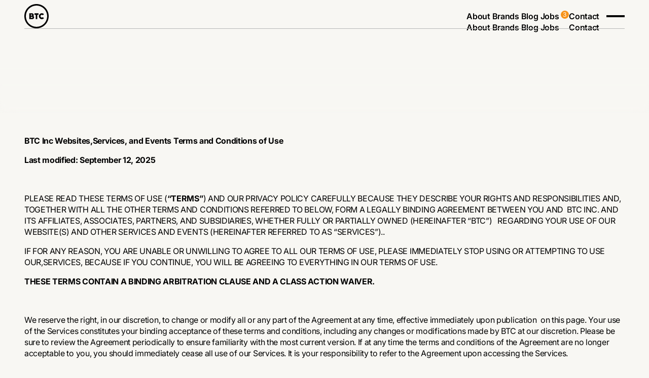

--- FILE ---
content_type: text/html; charset=utf-8
request_url: https://b.tc/terms
body_size: 41097
content:
<!DOCTYPE html><!-- This site was created in Webflow. https://webflow.com --><!-- Last Published: Mon Jan 26 2026 15:23:16 GMT+0000 (Coordinated Universal Time) --><html data-wf-domain="b.tc" data-wf-page="69246e28c55ae378184095b1" data-wf-site="68fbd2322c5cffba97028abd" lang="en"><head><meta charset="utf-8"/><title>Terms</title><meta content="Terms" property="og:title"/><meta content="https://cdn.prod.website-files.com/68fbd2322c5cffba97028abd/692ec40531c5fc33cd8f09c5_OG-Image.jpg" property="og:image"/><meta content="Terms" property="twitter:title"/><meta content="width=device-width, initial-scale=1" name="viewport"/><meta content="Webflow" name="generator"/><link href="https://cdn.prod.website-files.com/68fbd2322c5cffba97028abd/css/btc-v2.webflow.shared.988376b84.css" rel="stylesheet" type="text/css" integrity="sha384-mIN2uEJ18eC0wPSTIQk9U1tGRYjFKL7qeqHpvF3BiZHmRUAKkpFOjjMqgRnrLwnL" crossorigin="anonymous"/><style>@media (min-width:992px) {html.w-mod-js:not(.w-mod-ix) [data-w-id="45ed523f-f0f2-3847-ff8b-3b39b7606313"] {-webkit-transform:translate3d(0, 0.5rem, 0) scale3d(1, 1, 1) rotateX(0) rotateY(0) rotateZ(0) skew(0, 0);-moz-transform:translate3d(0, 0.5rem, 0) scale3d(1, 1, 1) rotateX(0) rotateY(0) rotateZ(0) skew(0, 0);-ms-transform:translate3d(0, 0.5rem, 0) scale3d(1, 1, 1) rotateX(0) rotateY(0) rotateZ(0) skew(0, 0);transform:translate3d(0, 0.5rem, 0) scale3d(1, 1, 1) rotateX(0) rotateY(0) rotateZ(0) skew(0, 0);opacity:0;}}@media (max-width:991px) and (min-width:768px) {html.w-mod-js:not(.w-mod-ix) [data-w-id="45ed523f-f0f2-3847-ff8b-3b39b7606313"] {-webkit-transform:translate3d(0, 0.5rem, 0) scale3d(1, 1, 1) rotateX(0) rotateY(0) rotateZ(0) skew(0, 0);-moz-transform:translate3d(0, 0.5rem, 0) scale3d(1, 1, 1) rotateX(0) rotateY(0) rotateZ(0) skew(0, 0);-ms-transform:translate3d(0, 0.5rem, 0) scale3d(1, 1, 1) rotateX(0) rotateY(0) rotateZ(0) skew(0, 0);transform:translate3d(0, 0.5rem, 0) scale3d(1, 1, 1) rotateX(0) rotateY(0) rotateZ(0) skew(0, 0);opacity:0;}}</style><script type="text/javascript">!function(o,c){var n=c.documentElement,t=" w-mod-";n.className+=t+"js",("ontouchstart"in o||o.DocumentTouch&&c instanceof DocumentTouch)&&(n.className+=t+"touch")}(window,document);</script><link href="https://cdn.prod.website-files.com/68fbd2322c5cffba97028abd/691ddd3c44c0148dcf27d388_btc-inc-favicon.png" rel="shortcut icon" type="image/x-icon"/><link href="https://cdn.prod.website-files.com/68fbd2322c5cffba97028abd/69335bbfa16a8d577acbe3aa_btc-inc-256x256-fav.png" rel="apple-touch-icon"/><!-- Keep this css code to improve the font quality-->
<style>
  * {
  -webkit-font-smoothing: antialiased;
  -moz-osx-font-smoothing: grayscale;
  -o-font-smoothing: antialiased;
}
</style>

<!-- Google Tag Manager -->
<script>
(function(w,d,s,l,i){
  w[l]=w[l]||[];
  w[l].push({'gtm.start': new Date().getTime(),event:'gtm.js'});
  var f=d.getElementsByTagName(s)[0],
      j=d.createElement(s),
      dl=l!='dataLayer'?'&l='+l:'';
  j.async=true;
  j.src='https://www.googletagmanager.com/gtm.js?id='+i+dl;
  f.parentNode.insertBefore(j,f);
})(window,document,'script','dataLayer','GTM-PV47TMJ4'); // <-- THIS ID
</script>
<!-- End Google Tag Manager --><style>
.about-header_images-wrapper {
  position: relative;
  height: 60svh;
  overflow: hidden;
}

/* Base image style */
.about-header_img {
  position: absolute;
  inset: 0;
  width: 100%;
  height: 100%;
  object-fit: cover;
  opacity: 0;
  transform: scale(0.95);
  animation: aboutFade 0.2s cubic-bezier(0.33, 1, 0.68, 1) forwards;
  will-change: transform, opacity;
}

/* Animation delays for sequential rotation */
.about-header_img._1 {
  animation: aboutCycle 8s linear infinite 0s;
}
.about-header_img._2 {
  animation: aboutCycle 8s linear infinite 2s;
}
.about-header_img._3 {
  animation: aboutCycle 8s linear infinite 4s;
}
.about-header_img._4 {
  animation: aboutCycle 8s linear infinite 6s;
}

/* Core cycling keyframes */
@keyframes aboutCycle {
  0% {
    opacity: 0;
    transform: scale(0.95);
  }
  5% {
    opacity: 1;
    transform: scale(0.95);
  }
  10% {
    transform: scale(1);
  }
  25% {
    opacity: 1;
    transform: scale(1);
  }
  30% {
    opacity: 0;
    transform: scale(1);
  }
  100% {
    opacity: 0;
    transform: scale(0.95);
  }
}
</style></head><body><div class="page-wrapper"><div class="global-styles"><div class="style-overrides w-embed"><style>

/* Ensure all elements inherit the color from its parent */
a,
.w-input,
.w-select,
.w-tab-link,
.w-nav-link,
.w-nav-brand,
.w-dropdown-btn,
.w-dropdown-toggle,
.w-slider-arrow-left,
.w-slider-arrow-right,
.w-dropdown-link {
  color: inherit;
  text-decoration: inherit;
  font-size: inherit;
}

/* Focus state style for keyboard navigation for the focusable elements */
*[tabindex]:focus-visible,
  input[type="file"]:focus-visible {
   outline: 0.125rem solid #4d65ff;
   outline-offset: 0.125rem;
}

/* Get rid of top margin on first element in any rich text element */
.w-richtext > :not(div):first-child, .w-richtext > div:first-child > :first-child {
  margin-top: 0 !important;
}

/* Get rid of bottom margin on last element in any rich text element */
.w-richtext>:last-child, .w-richtext ol li:last-child, .w-richtext ul li:last-child {
	margin-bottom: 0 !important;
}

/* Prevent all click and hover interaction with an element */
.pointer-events-off {
	pointer-events: none;
}

/* Enables all click and hover interaction with an element */
.pointer-events-on {
  pointer-events: auto;
}

/* Create a class of .div-square which maintains a 1:1 dimension of a div */
.div-square::after {
	content: "";
	display: block;
	padding-bottom: 100%;
}

/* Make sure containers never lose their center alignment */
.container-medium,.container-small, .container-large {
	margin-right: auto !important;
  margin-left: auto !important;
}


/* Apply "..." after 3 lines of text */
.text-style-3lines {
	display: -webkit-box;
	overflow: hidden;
	-webkit-line-clamp: 3;
	-webkit-box-orient: vertical;
}

/* Apply "..." after 2 lines of text */
.text-style-2lines {
	display: -webkit-box;
	overflow: hidden;
	-webkit-line-clamp: 2;
	-webkit-box-orient: vertical;
}

/* Adds inline flex display */
.display-inlineflex {
  display: inline-flex;
}

/* These classes are never overwritten */
.hide {
  display: none !important;
}

/* Remove default Webflow chevron from form select */
select{
  -webkit-appearance:none;
}


@media screen and (max-width: 991px) {
    .hide, .hide-tablet {
        display: none !important;
    }
}
  @media screen and (max-width: 767px) {
    .hide-mobile-landscape{
      display: none !important;
    }
}
  @media screen and (max-width: 479px) {
    .hide-mobile{
      display: none !important;
    }
}
 
.margin-0 {
  margin: 0rem !important;
}
  
.padding-0 {
  padding: 0rem !important;
}

.spacing-clean {
padding: 0rem !important;
margin: 0rem !important;
}

.margin-top {
  margin-right: 0rem !important;
  margin-bottom: 0rem !important;
  margin-left: 0rem !important;
}

.padding-top {
  padding-right: 0rem !important;
  padding-bottom: 0rem !important;
  padding-left: 0rem !important;
}
  
.margin-right {
  margin-top: 0rem !important;
  margin-bottom: 0rem !important;
  margin-left: 0rem !important;
}

.padding-right {
  padding-top: 0rem !important;
  padding-bottom: 0rem !important;
  padding-left: 0rem !important;
}

.margin-bottom {
  margin-top: 0rem !important;
  margin-right: 0rem !important;
  margin-left: 0rem !important;
}

.padding-bottom {
  padding-top: 0rem !important;
  padding-right: 0rem !important;
  padding-left: 0rem !important;
}

.margin-left {
  margin-top: 0rem !important;
  margin-right: 0rem !important;
  margin-bottom: 0rem !important;
}
  
.padding-left {
  padding-top: 0rem !important;
  padding-right: 0rem !important;
  padding-bottom: 0rem !important;
}
  
.margin-horizontal {
  margin-top: 0rem !important;
  margin-bottom: 0rem !important;
}

.padding-horizontal {
  padding-top: 0rem !important;
  padding-bottom: 0rem !important;
}

.margin-vertical {
  margin-right: 0rem !important;
  margin-left: 0rem !important;
}
  
.padding-vertical {
  padding-right: 0rem !important;
  padding-left: 0rem !important;
}

/* Apply "..." at 100% width */
.truncate-width { 
		width: 100%; 
    white-space: nowrap; 
    overflow: hidden; 
    text-overflow: ellipsis; 
}
/* Removes native scrollbar */
.no-scrollbar {
    -ms-overflow-style: none;
    overflow: -moz-scrollbars-none; 
}

.no-scrollbar::-webkit-scrollbar {
    display: none;
}

/* Only affect the animated span; inherit your typography exactly */
.js-stat .stat-number{
  display:inline-flex;
  gap:0;
  font-family:inherit;
  font-size:inherit;
  font-weight:inherit;
  letter-spacing:inherit;
  line-height:1;                 /* you said it's 1 — perfect */
  font-variant-numeric:inherit;  /* add data-tabular if needed */
}
.js-stat .roll-col{
  position:relative;
  display:inline-block;
  height:1em;
  overflow:hidden;
}
.js-stat .roll-stack{ display:block; transform:translate3d(0,0,0); }
.js-stat .roll-char{ display:block; height:1em; line-height:1em; }


/* Vimeo */
/* =========================
   SHOWREEL / VIMEO LAYOUT
   ========================= */

/* The image/video card wrapper that Webflow is scaling */
.showreel_img-wrap {
  position: relative;
  overflow: hidden;
  height: 100%;
}

/* Video iframe overlay fills the image wrapper */
.showreel_video-iframe-wrap {
  position: absolute;
  inset: 0;              /* top: 0; right: 0; bottom: 0; left: 0; */
  width: 100%;
  height: 100%;
  overflow: hidden;
}

/* Click layer covers the whole video area (for pause click) */
.showreel_video-click-layer {
  position: absolute;
  inset: 0;
  z-index: 2;
  cursor: pointer;
}

/* Vimeo iframe: cover the box (desktop behavior) */
.showreel_video-iframe-wrap iframe {
  position: absolute;
  top: 50%;
  left: 50%;
  transform: translate(-50%, -50%);

  /* 16:9 cover-style sizing */
  width: 177.78vh;   /* 100 * 16/9 */
  height: 100vh;
  min-width: 100vw;
  min-height: 100vh;
}

/* =========================
   SCRUB BAR
   ========================= */

.showreel_scrub-bar {
  position: absolute;
  bottom: 12px;
  left: 50%;
  transform: translateX(-50%);
  width: 90%;               /* keep it inset from the video edges */
  max-width: 700px;         /* optional cap; adjust if you want */
  height: 6px;
  background: rgba(255, 255, 255, 0.3);
  cursor: pointer;
  border-radius: 999px;
  z-index: 3;               /* above click layer */
}

.showreel_scrub-fill {
  width: 0%;
  height: 100%;
  background: #fff;
  border-radius: 999px;
  pointer-events: none;
}

/* =========================
   MUTE BUTTON
   ========================= */

.showreel_mute-toggle {
  position: absolute;
  right: 24px;
  bottom: 40px;
  z-index: 3;               /* above click layer */
  /* add your existing typography/background styles here if any */
}

/* =========================
   MOBILE OVERRIDES
   ========================= */

@media (max-width: 767px) {
  .showreel_video-iframe-wrap {
    width: 100%;
    height: 100% !important;
    overflow: hidden;
  }

  .showreel_video-iframe-wrap iframe {
    /* keep absolute centering; just adjust sizing */
    width: 100% !important;
    height: 100% !important;
    min-width: 0;
    min-height: 0;
  }

  /* Optionally tighten scrub + mute for small screens */
  .showreel_scrub-bar {
    bottom: 8px;
    width: 92%;
    max-width: none;
  }

  .showreel_mute-toggle {
    right: 16px;
    bottom: 32px;
  }
}

/* Hubspot Styling Overrides */
.form-columns-1,
.form-columns-2 {
  max-width: 100% !important;
}

/* Applies ONLY to HubSpot embedded forms */
.hbspt-form .input {
    margin-right: 0 !important;
}

.hbspt-form .hs-form-field label span:first-child {
    font-weight: var(--_typography---font-weight--semibold);
}

</style></div><div class="color-schemes w-embed"><style>
/* Color Schemes Controls*/
<meta name="relume-color-schemes" content="false"/>

  .color-scheme-1 {
/*All sections should point to Color Scheme 1*/

  }

  .color-scheme-2 {
    --color-scheme-1--text: var(--color-scheme-2--text);
    --color-scheme-1--background: var(--color-scheme-2--background);
    --color-scheme-1--foreground: var(--color-scheme-2--foreground);
    --color-scheme-1--border: var(--color-scheme-2--border);
    --color-scheme-1--accent: var(--color-scheme-2--accent);
  }

  .color-scheme-3 {
    --color-scheme-1--text: var(--color-scheme-3--text);
    --color-scheme-1--background: var(--color-scheme-3--background);
    --color-scheme-1--foreground: var(--color-scheme-3--foreground);
    --color-scheme-1--border: var(--color-scheme-3--border);
    --color-scheme-1--accent: var(--color-scheme-3--accent);
  }

  .color-scheme-4 {
    --color-scheme-1--text: var(--color-scheme-4--text);
    --color-scheme-1--background: var(--color-scheme-4--background);
    --color-scheme-1--foreground: var(--color-scheme-4--foreground);
    --color-scheme-1--border: var(--color-scheme-4--border);
    --color-scheme-1--accent: var(--color-scheme-4--accent);
  }

  .color-scheme-5 {
    --color-scheme-1--text: var(--color-scheme-5--text);
    --color-scheme-1--background: var(--color-scheme-5--background);
    --color-scheme-1--foreground: var(--color-scheme-5--foreground);
    --color-scheme-1--border: var(--color-scheme-5--border);
    --color-scheme-1--accent: var(--color-scheme-5--accent);
  }

  .color-scheme-6 {
    --color-scheme-1--text: var(--color-scheme-6--text);
    --color-scheme-1--background: var(--color-scheme-6--background);
    --color-scheme-1--foreground: var(--color-scheme-6--foreground);
    --color-scheme-1--border: var(--color-scheme-6--border);
    --color-scheme-1--accent: var(--color-scheme-6--accent);
  }

  .color-scheme-7 {
    --color-scheme-1--text: var(--color-scheme-7--text);
    --color-scheme-1--background: var(--color-scheme-7--background);
    --color-scheme-1--foreground: var(--color-scheme-7--foreground);
    --color-scheme-1--border: var(--color-scheme-7--border);
    --color-scheme-1--accent: var(--color-scheme-7--accent);
  }

  .color-scheme-8 {
    --color-scheme-1--text: var(--color-scheme-8--text);
    --color-scheme-1--background: var(--color-scheme-8--background);
    --color-scheme-1--foreground: var(--color-scheme-8--foreground);
    --color-scheme-1--border: var(--color-scheme-8--border);
    --color-scheme-1--accent: var(--color-scheme-8--accent);
  }

  .color-scheme-9 {
    --color-scheme-1--text: var(--color-scheme-9--text);
    --color-scheme-1--background: var(--color-scheme-9--background);
    --color-scheme-1--foreground: var(--color-scheme-9--foreground);
    --color-scheme-1--border: var(--color-scheme-9--border);
    --color-scheme-1--accent: var(--color-scheme-9--accent);
  }

  .color-scheme-10 {
    --color-scheme-1--text: var(--color-scheme-10--text);
    --color-scheme-1--background: var(--color-scheme-10--background);
    --color-scheme-1--foreground: var(--color-scheme-10--foreground);
    --color-scheme-1--border: var(--color-scheme-10--border);
    --color-scheme-1--accent: var(--color-scheme-10--accent);
  }
  
/* Inherit slider dot colors */
.w-slider-dot {
  background-color: var(--color-scheme-1--text);
  opacity: 0.20;
}

.w-slider-dot.w-active {
  background-color: var(--color-scheme-1--text);
  opacity: 1;
}

/* Override .w-slider-nav-invert styles */
.w-slider-nav-invert .w-slider-dot {
  background-color: var(--color-scheme-1--text) !important;
  opacity: 0.20 !important;
}

.w-slider-nav-invert .w-slider-dot.w-active {
  background-color: var(--color-scheme-1--text) !important;
  opacity: 1 !important;
}

</style></div></div><div class="navbar-component_wrapper"><div data-animation="default" data-collapse="medium" data-duration="400" data-easing="ease" data-easing2="ease" role="banner" class="navbar w-nav"><div class="padding-global"><div class="navbar_component"><div class="navbar_content"><div class="navbar_brand"><a href="/" class="navbar_logo-wrap w-inline-block"><img src="https://cdn.prod.website-files.com/68fbd2322c5cffba97028abd/691fb3370b425a3ad92f86da_btc.svg" loading="lazy" alt="" class="navbar_logo"/></a></div><div class="navbar_links-menu"><div class="navbar_links"><a data-w-id="5e613cb3-bbc5-1f61-2acc-5b4eaa90c25d" href="/about" class="navbar_link w-inline-block"><div class="navbar_link-texts"><div class="navbar_link-text _1">About</div><div class="navbar_link-text _2">About</div></div><div class="navbar_link-dot"></div></a><a data-w-id="5e613cb3-bbc5-1f61-2acc-5b4eaa90c25d" href="/brands" class="navbar_link w-inline-block"><div class="navbar_link-texts"><div class="navbar_link-text _1">Brands</div><div class="navbar_link-text _2">Brands</div></div><div class="navbar_link-dot"></div></a><a data-w-id="5e613cb3-bbc5-1f61-2acc-5b4eaa90c25d" href="/blog" class="navbar_link w-inline-block"><div class="navbar_link-texts"><div class="navbar_link-text _1">Blog</div><div class="navbar_link-text _2">Blog</div></div><div class="navbar_link-dot"></div></a><div class="navbar_works-link"><a data-w-id="5e613cb3-bbc5-1f61-2acc-5b4eaa90c25d" href="https://jobs.b.tc/" target="_blank" class="navbar_link w-inline-block"><div class="navbar_link-texts"><div class="navbar_link-text _1">Jobs</div><div class="navbar_link-text _2">Jobs</div></div><div class="navbar_link-dot"></div></a><div class="navbar_works-number-wrap"><div class="navbar_works-number">3</div></div></div><a data-w-id="5e613cb3-bbc5-1f61-2acc-5b4eaa90c25d" href="/contact" class="navbar_link w-inline-block"><div class="navbar_link-texts"><div class="navbar_link-text _1">Contact</div><div class="navbar_link-text _2">Contact</div></div><div class="navbar_link-dot"></div></a></div><div class="menu_component"><div data-w-id="ab109a92-3b7e-d4b0-c817-50a60d7bc822" class="hamburger"><div class="hamburger_line"></div><div class="hamburger_line"></div></div><div class="menu"><div class="menu_in"><div class="menu_content"><div class="menu_links"><a data-w-id="38a20227-8185-e4d7-c944-910f40c946e6" href="/about" class="menu_link w-inline-block"><div class="menu_link-texts"><div class="menu_link-text _1">About</div><div class="menu_link-text _2">About</div></div><div class="menu_link-dot"></div></a><a data-w-id="38a20227-8185-e4d7-c944-910f40c946e6" href="/brands" class="menu_link w-inline-block"><div class="menu_link-texts"><div class="menu_link-text _1">Brands</div><div class="menu_link-text _2">Brands</div></div><div class="menu_link-dot"></div></a><a data-w-id="38a20227-8185-e4d7-c944-910f40c946e6" href="/blog" class="menu_link w-inline-block"><div class="menu_link-texts"><div class="menu_link-text _1">Blog</div><div class="menu_link-text _2">Blog</div></div><div class="menu_link-dot"></div></a><a data-w-id="38a20227-8185-e4d7-c944-910f40c946e6" href="https://jobs.b.tc" target="_blank" class="menu_link w-inline-block"><div class="menu_link-texts"><div class="menu_link-text _1">Jobs</div><div class="menu_link-text _2">Jobs</div></div><div class="menu_link-dot"></div></a><a data-w-id="38a20227-8185-e4d7-c944-910f40c946e6" href="/contact" class="menu_link w-inline-block"><div class="menu_link-texts"><div class="menu_link-text _1">Contact</div><div class="menu_link-text _2">Contact</div></div><div class="menu_link-dot"></div></a></div><div class="menu_actions"><div class="menu_legal"><a data-w-id="ab109a92-3b7e-d4b0-c817-50a60d7bc82f" href="#" class="menu_legal-link w-inline-block"><div class="menu_legal-text">Privacy</div><div class="menu_legal-line"></div></a></div></div><div data-w-id="ab109a92-3b7e-d4b0-c817-50a60d7bc833" class="menu_close"><img src="https://cdn.prod.website-files.com/68fbd2322c5cffba97028abd/68ff99445d96e1951adf3681_btc-menu-close-icon.svg" loading="lazy" alt="" class="menu_close-icon"/></div></div></div></div><div class="menu_bg-blur"></div></div></div></div><div class="navbar_line"></div></div></div></div></div><div STYLE="--blur: 1rem; --ratio: 2;" class="progressive-blur_wrap"><div STYLE="--i: 6;" class="progressive-blur_panel is-1"></div><div STYLE="--i: 5;" class="progressive-blur_panel is-2"></div><div STYLE="--i: 4;" class="progressive-blur_panel is-3"></div><div STYLE="--i: 3;" class="progressive-blur_panel is-4"></div><div STYLE="--i: 2;" class="progressive-blur_panel is-5"></div><div STYLE="--i: 1;" class="progressive-blur_panel is-6"></div><div STYLE="--i: 1;" class="progressive-blur_panel is-7"></div><div STYLE="--i: 1;" class="progressive-blur_panel is-8"></div><div STYLE="--i: 1;" class="progressive-blur_panel is-9"></div><div STYLE="--i: 1;" class="progressive-blur_panel is-10"></div></div><div class="main-wrapper"><section class="section_blog-grid-header"><div class="padding-global"><div class="container-large"><div class="blog-grid-heading_wrap"><h1 data-w-id="45ed523f-f0f2-3847-ff8b-3b39b7606313">Terms &amp; Conditions</h1></div></div></div></section><section class="section_terms"><div class="padding-global"><div class="container-large"><div class="margin-vertical margin-large"><div class="text-rich-text w-richtext"><p><strong>BTC Inc Websites,Services, and Events Terms and Conditions of Use</strong></p><p><strong>Last modified: September 12, 2025</strong></p><p>‍</p><p>PLEASE READ THESE TERMS OF USE (<strong>“TERMS”</strong>) AND OUR PRIVACY POLICY CAREFULLY BECAUSE THEY DESCRIBE YOUR RIGHTS AND RESPONSIBILITIES AND, TOGETHER WITH ALL THE OTHER TERMS AND CONDITIONS REFERRED TO BELOW, FORM A LEGALLY BINDING AGREEMENT BETWEEN YOU AND  BTC INC. AND ITS AFFILIATES, ASSOCIATES, PARTNERS, AND SUBSIDIARIES, WHETHER FULLY OR PARTIALLY OWNED (HEREINAFTER “BTC”)   REGARDING YOUR USE OF OUR WEBSITE(S) AND OTHER SERVICES AND EVENTS (HEREINAFTER REFERRED TO AS “SERVICES”)..</p><p>IF FOR ANY REASON, YOU ARE UNABLE OR UNWILLING TO AGREE TO ALL OUR TERMS OF USE, PLEASE IMMEDIATELY STOP USING OR ATTEMPTING TO USE OUR,SERVICES, BECAUSE IF YOU CONTINUE, YOU WILL BE AGREEING TO EVERYTHING IN OUR TERMS OF USE.</p><p><strong>THESE TERMS CONTAIN A BINDING ARBITRATION CLAUSE AND A CLASS ACTION WAIVER.</strong></p><p>‍</p><p>We reserve the right, in our discretion, to change or modify all or any part of the Agreement at any time, effective immediately upon publication  on this page. Your use of the Services constitutes your binding acceptance of these terms and conditions, including any changes or modifications made by BTC at our discretion. Please be sure to review the Agreement periodically to ensure familiarity with the most current version. If at any time the terms and conditions of the Agreement are no longer acceptable to you, you should immediately cease all use of our Services. It is your responsibility to refer to the Agreement upon accessing the Services.</p><p><strong>Welcome to the family of BTC websites. </strong>If you continue to browse and use our websites, you are agreeing to comply with and be bound by the following terms and conditions of use, which together with our privacy policy govern our relationship with you in relation to our websites including but not limited to www.b.tc, www.bitcoinmagazine.com, <a href="http://www.bitcoinhalving.com/">www.bitcoinhalving.com</a>, <a href="http://www.bitcoinblackfriday.com/">www.bitcoinblackfriday.com</a>, www.bitcoinmagazine.app, <a href="http://www.letstalkbitcoin.com/">www.letstalkbitcoin.com</a>, and https://b.tc./conference (Bitcoin 2023, 24, 25 and other events and their websites), (our &quot;Website&quot; or “Websites”).</p><p>‍</p><p>The term “BTC” or “Us” or “We” refers to the owner of the website.  The term “You” refers to the user or viewer of our website.</p><p><strong>The use of BTC websites are subject to the following terms of use:</strong></p><p>‍</p><p>• The content of the pages is for your general information and use only. It is subject to deletion or change without notice at any time in our sole discretion.  Your continued use of any BTC website, service, product, or event following the posting of revised Terms of Use means that you accept and agree to the changes.</p><p>• Our websites include content provided by third parties, including materials provided by other users, bloggers and third-party licensors, syndicators, aggregators and/or reporting services. All statements and/or opinions expressed in these materials, and all articles and responses to questions and other content, other than the content provided by us are solely the opinions and the responsibility of the person or entity providing those materials. These materials do not necessarily reflect the opinion of BTC. We are not responsible, or liable to you or any third party, for the content or accuracy of any materials provided by any third parties.</p><p>• Our websites use cookies to monitor browsing preferences. If you do allow cookies to be used, some personal information may be stored by us for use by third parties such as advertisers as described in our Privacy Policy.</p><p>• Neither we nor any third parties provide any warranty or guarantee as to the accuracy, timeliness, performance, completeness or suitability of the information and materials found or offered on our websites for any particular purpose. You acknowledge that such information and materials may contain inaccuracies or errors and we expressly exclude liability for any such inaccuracies or errors to the fullest extent permitted by law.</p><p>• Your use of any information or materials on our websites are entirely at your own risk, for which we shall not be liable. It shall be your own responsibility to ensure that any products, services or information available through our websites meet your specific requirements.</p><p>• Our websites may contain material which is owned by or licensed to us. This material includes, but is not limited to, the design, layout, look, appearance and graphics. Reproduction of all content is is prohibited other than in accordance with the copyright notice, which forms part of these terms and conditions. If you do not have specific permission from us in writing including as appropriate a license to do so, you are prohibited from reproducing any website or any other content created, published, and/or distributed by us in any form on any platform or in any medium and such prohibition will be strictly enforced.</p><p>• All trademarks reproduced in our websites and other platforms which are not the property of, or licensed to the operator, are acknowledged on the website.</p><p>• Unauthorized use of our websites and/or related content on any platform may give rise to a claim for damages and/or be a criminal offense.</p><p>• From time to time, our websites may also include links to other websites. These links are provided for your convenience to provide further information. They do not signify that we endorse the website(s). We have no responsibility for the content of the linked website(s).</p><p>• Some of our websites may contain offers for sale, subscription or promotions that are governed by separate terms that are stated at the point of access, and you agree to such terms.</p><p>‍</p><p>To access our websites or some of the resources they offer, you may be asked to provide certain registration details or other information. It is a condition of your use of our websites that all the information you provide is correct, current and complete. You agree that all information you provide to register with our websites or otherwise, including but not limited to through the use of any interactive features on our websites, is governed by our<a href="https://btcmedia.org/privacy"> Privacy Policy</a>, and you consent to all actions we take with respect to your information consistent with our Privacy Policy.  If you choose, or are provided with, a user name, password or any other piece of information as part of our security procedures, you must treat such information as confidential, and you must not disclose it to any other person or entity. You also acknowledge that your account is personal to you and agree not to provide any other person with access to our websites or portions of them using your user name, password or other security information. We have the right to disable any user name, password or other identifier, whether chosen by you or provided by us, at any time in our sole discretion for any or no reason, including if, in our opinion, you have violated any provision of these Terms of Use.  You agree to notify us immediately of any unauthorized access to or use of your user name or password or any other breach of security.</p><p>‍</p><p>You may link to our homepages, provided you do so in a way that is fair and legal and does not damage our reputation or take advantage of it, but you must not establish a link in such a way as to suggest any form of association, approval or endorsement on our part.</p><p>‍</p><p>Our websites may provide certain social media features that enable you to:</p><p>• Link from your own or certain third-party websites to certain content on our websites.</p><p>• Send e-mails or other communications with certain content, or links to certain content, on our websites.</p><p>• Cause limited portions of content on our websites to be displayed or appear to be displayed on your own or certain third-party websites.</p><p>You may use these features solely as they are provided by us and otherwise in accordance with any additional terms and conditions we provide with respect to such features. Subject to the foregoing, you must not:</p><p>• Establish a link from any website that is not owned by you.</p><p>• Cause the website or portions of it to be displayed, or appear to be displayed by, for example, framing, deep linking or in-line linking, on any other site.</p><p>• Otherwise take any action with respect to the materials on our websites that is inconsistent with any other provision of these Terms of Use.</p><p>‍</p><p>Through our websites you are able to link to other websites which are not under the control of BTC. We have no control over the nature, content and availability of those sites. The inclusion of any links does not imply a recommendation or endorse the views expressed within them. Every effort is made to keep the website up and running smoothly. However, BTC takes no responsibility for, and will not be liable for, the website being temporarily unavailable due to technical issues beyond our control.</p><p>_____</p><p><strong>BTC Inc Privacy Policy</strong></p><p>BTC Inc, a Delaware corporation, and its affiliated companies (“BTC” or &quot;We&quot;) respect your privacy and are committed to protecting it through our compliance with this policy.</p><p>Please read our policy carefully. By using our websites and participating in our events you warrant that you have read, understand, and agree with our privacy policy. For questions about our policy, email contact@btcmedia.org.</p><p> </p><p>This policy describes the types of information we may collect from you or that you may provide when you visit any of the following BTC websites: <a href="http://www.b.tc/"> www.b.tc</a>, www.bitcoinmagazine.com,<a href="http://www.bitcoinblackfriday.com/">www.bitcoinblackfriday.com</a>, www. bitcoinblackfriday.com, bitcoinmagazine.app,<a href="http://www.bitcoinhalving.com/"> www.bitcoinhalving.com</a>, ,, b.tc/conference and other events sites, or<a href="http://www.letstalkbitcoin.com/">www.letstalkbitcoin.com</a> (our &quot;Website&quot; or “Websites”) and our practices for collecting, using, maintaining, protecting, and disclosing that information.  By submitting personal information through the site or Services, you agree to the terms of this Privacy Policy, and you expressly consent to the collection, use and disclosure of your personal information in accordance with this Privacy Policy.</p><p>‍</p><p>This policy applies to information we collect:</p><p>• On our websites.</p><p>• In email, text, and other electronic messages between you and third party users of any of our platforms.</p><p>• When you interact with our APIs and applications on our website or third-party websites and services, if those applications or advertising include links to this policy.</p><p>It does not apply to information collected by:</p><p>• us offline or through any other means, including on any other website operated by BTC or any third party; or</p><p>• any third party, including through any application or content (including advertising) that may link to or be accessible from or on the website.</p><p>‍</p><p>Please read this policy carefully to understand our policies and practices regarding your information and how we will treat it. If you do not agree with our policies and practices, your choice is not to use our websites. By accessing or using any of ourwebsites, you agree to this privacy policy. This policy may change from time to time (see Changes to Our Privacy Policy). Your continued use of this website after we make changes is deemed to be acceptance of those changes, so please check the policy periodically for updates.</p><p>‍</p><p><strong>Children Under the Age of 18</strong></p><p>Our websites are not intended for children under 18 years of age (or age of majority in your place of residence, if other than 18).. No one under legal age may provide any personal information to or on the website. We do not knowingly collect personal information from children under 18. If you are under legal age, do not use or provide any information on this website or on or through any of its features/register on the website, make any purchases through the website, use any of the interactive or public comment features of our websites or provide any information about yourself to us, including your name, address, telephone number, email address, or any screen name or user name you may use. If we learn we have collected or received personal information from a child under 18 without verification of parental consent, we will delete that information. If you believe we might have any information from or about a child under 18, please contact us at contact@btcmedia.org.</p><p>‍</p><p><strong>Users Outside of the United States</strong></p><p>If you are a non U.S. user of the site, by visiting a website and providing us with data, you acknowledge and agree that your personal information may be processed for the purposes identified in this Privacy Policy.  In addition, your personal information may be processed in the country in which it was collected and in other countries, including the United States, where laws regarding processing of personal information may be less stringent than the laws in your country.  By providing your information, you consent to such transfer.</p><p> </p><p><strong>Information We Collect About You and How We Collect It</strong></p><p>We collect several types of information from and about users of our website, including information:</p><p>• by which you may be personally identified, such as name, postal address, e-mail address, telephone number, account information, or any other identifier by which you may be contacted online or offline (&quot;personal information&quot;);</p><p>• about your internet connection, the equipment you use to access our Website and usage details.</p><p>‍</p><p>We collect this information:</p><p>• Directly from you when you provide it to us.</p><p>• Automatically as you navigate through the site. Information collected automatically may include usage details, IP addresses, and information collected through cookies and other tracking technologies.</p><p>• From third parties, for example, our business partners, who have collected and may transfer your information to us.</p><p>Information You Provide to Us.  The information we collect on or through our website may include:</p><p>• Information that you provide by filling in forms on our website or using our services. This includes information provided at the time of registering to use our Website, investing through our website, subscribing to our service, posting material, or requesting further services. We may also ask you for information to use certain features or when you report a problem with our website.</p><p>• Records and copies of your correspondence (including email addresses), if you contact us.</p><p>• Your responses to surveys that we might ask you to complete for research purposes.</p><p>• Details of transactions you carry out through our website and of the fulfillment of your requests. You may be required to provide financial information before using certain services provided through our website.</p><p>• Your search queries on the website.</p><p>‍</p><p>You also may provide information to be published or displayed (hereinafter, &quot;posted&quot;) on public areas of our websites or transmitted to other users of the website or third parties (collectively, &quot;User Contributions&quot;). Your User Contributions are posted on and transmitted to others at your own risk. Although we limit access to certain pages, please be aware that no security measures are perfect or impenetrable. Additionally, we cannot control the actions of other users of the website with whom you may choose to share your User Contributions. Therefore, we cannot and do not guarantee that your User Contributions will not be viewed by unauthorized persons.</p><p>‍</p><p><strong>Information We Collect Through Automatic Data Collection Technologies.</strong></p><p>As you navigate through and interact with our websites, we may use automatic data collection technologies to collect certain information about your equipment, browsing actions, and patterns, including:</p><p>• Details of your visits to our websites, including traffic data, location data, logs, and other communication data and the resources that you access and use on the Website.</p><p>• Information about your computer and internet connection, including your IP address, operating system, and browser type.</p><p>We also may use these technologies to collect information about your online activities over time and across third-party websites or other online services (behavioral tracking).</p><p>The information we collect automatically may include personal information, and we may maintain it or associate it with personal information we collect in other ways or receive from third parties. It helps us to improve our website and to deliver a better and more personalized service, including by enabling us to:</p><p>• Estimate our audience size and usage patterns.</p><p>• Store information about your preferences, allowing us to customize our website according to your individual interests.</p><p>• Speed up your searches.</p><p>• Recognize you when you return to our website.</p><p>‍</p><p><strong>The Technologies We Use for Automatic Data Collection</strong></p><p>• Cookies (or browser cookies). A cookie is a small file placed on the hard drive of your computer. You may refuse to accept browser cookies by activating the appropriate setting on your browser. However, if you select this setting you may be unable to access certain parts of our websites. Unless you have adjusted your browser setting so that it will refuse cookies, our system will issue cookies when you direct your browser to our website.</p><p>• Flash Cookies. Certain features of our websites may use local stored objects (or Flash cookies) to collect and store information about your preferences and navigation to, from, and on our website. Flash cookies are not managed by the same browser settings as are used for browser cookies. For information about managing your privacy and security settings for Flash cookies, see Choices About How We Use and Disclose Your Information.</p><p>• Web Beacons. Pages of our the websites and our e-mails may contain small electronic files known as web beacons (also referred to as clear gifs, pixel tags, and single-pixel gifs) that permit us, for example, to count users who have visited those pages or opened an email and for other related website statistics (for example, recording the popularity of certain website content and verifying system and server integrity).</p><p>We do not collect personal information automatically, but we may tie this information to personal information about you that we collect from other sources or you provide to us.</p><p>‍</p><p><strong>Third-Party Use of Cookies</strong></p><p>Some content or applications, including advertisements, on the websites are served by third-parties, including advertisers, ad networks and servers, content providers, and application providers. These third parties may use cookies alone or in conjunction with web beacons or other tracking technologies to collect information about you when you use our website. The information they collect may be associated with your personal information or they may collect information, including personal information, about your online activities over time and across different websites and other online services. They may use this information to provide you with interest-based (behavioral) advertising or other targeted content.</p><p>We do not control these third parties&#x27; tracking technologies or how they may be used. If you have any questions about an advertisement or other targeted content, you should contact the responsible provider directly.</p><p> </p><p><strong>How We Use Your Information</strong></p><p>We use information that we collect about you or that you provide to us, including any personal information:</p><p>‍</p><p>• To present our websites and their contents to you.</p><p>• To provide you with information, products, or services that you request from us.</p><p>• To fulfill any other purpose for which you provide it.</p><p>• To provide you with notices about your account/subscription, including expiration and renewal notices.</p><p>• To carry out our obligations and enforce our rights arising from any contracts entered into between you and us, including for billing and collection.</p><p>• To notify you about changes to our websites or any products or services we offer or provide though it.</p><p>• In any other way we may describe when you provide the information.</p><p>• For any other purpose with your consent.</p><p>‍</p><p>We may also use your information to contact you about goods and services that may be of interest to you. If you do not want us to use your information in this way, please send an email to contact@btcmedia.org.  For more information, see Choices About How We Use and Disclose Your Information.</p><p>‍</p><p>We may use the information we have collected from you to enable us to display advertisements to our advertisers&#x27; target audiences. Even though we do not disclose your personal information for these purposes without your consent, if you click on or otherwise interact with an advertisement, the advertiser may assume that you meet its target criteria.</p><p>‍</p><p><strong>Disclosure of Your Information</strong>‍</p><p>We may disclose aggregated information about our users, and information that does not identify any individual, without restriction.</p><p>We may disclose personal information that we collect or you provide as described in this privacy policy:</p><p>• To our subsidiaries, affiliates, contractors, service providers, and other third parties we use to support our business and who are bound by contractual obligations to keep personal information confidential and use it only for the purposes for which we disclose it to them.</p><p>• To a buyer or other successor in the event of a merger, divestiture, restructuring, reorganization, dissolution, or other sale or transfer of some or all of our assets, whether as a going concern or as part of bankruptcy, liquidation, or similar proceeding, in which personal information held by our company about our website users is among the assets transferred.</p><p>• To third parties to market their products or services to you if you have not opted out of these disclosures. We contractually require these third parties to keep personal information confidential and use it only for the purposes for which we disclose it to them.</p><p>• To fulfill the purpose for which you provide it.</p><p>• For any other purpose disclosed by us when you provide the information.</p><p>• With your consent.</p><p>‍</p><p>We may also disclose your personal information:</p><p><strong>‍</strong>• To comply with any court order, law, or legal process, including to respond to any government or regulatory request.</p><p>• To enforce or apply the contracts between us including our terms of use and other agreements, including for billing and collection purposes.</p><p>• If we believe disclosure is necessary or appropriate to protect the rights, property, or safety of our company, our customers, or others. This includes exchanging information with other companies and organizations for the purposes of fraud protection and credit risk reduction.</p><p>‍</p><p><strong>Choices About How We Use and Disclose Your Information</strong></p><p>We strive to provide you with choices regarding the personal information you provide to us. We have created mechanisms to provide you with the following control over your information:</p><p>‍</p><p>• Tracking Technologies and Advertising. You can set your browser to refuse all or some browser cookies, or to alert you when cookies are being sent. To learn how you can manage your Flash cookie settings, visit the Flash player settings page on Adobe&#x27;s website. If you disable or refuse cookies, please note that some parts of this site may then be inaccessible or not function properly.</p><p>• Disclosure of Your Information for Third-Party Advertising. If you do not want us to share your personal information with unaffiliated or non-agent third parties for promotional purposes, you can opt-out by sending an email stating your request to contact@btcmedia.org</p><p>• Promotional Offers from the BTC companies. If you do not wish to have your email address/contact information used by BTC to promote our own or third parties&#x27; products or services, you can opt-out by sending us an email stating your request to contact@btcmedia.org. If we have sent you a promotional email, you may send us a return email asking to be omitted from future email distributions. This opt out does not apply to information provided to BTC as a result of a product purchase, product service experience or other transactions.</p><p>• Targeted Advertising. If you do not want us to use information that we collect or that you provide to us to deliver advertisements according to our advertisers&#x27; target-audience preferences, you can opt-out by sending us an email stating your request to contact@btcmedia.org</p><p> </p><p>We do not control third parties&#x27; collection or use of your information to serve interest-based advertising. However, these third parties may provide you with ways to choose not to have your information collected or used in this way. You can opt out of receiving targeted ads from members of the Network Advertising Initiative (&quot;NAI&quot;) on the NAI&#x27;s website.</p><p>‍</p><p><strong>Accessing and Correcting Your Information</strong></p><p>You may also send us an email at contact@btcmedia.org to request access to, or to correct or delete any personal information that you have provided to us. We cannot delete your personal information except by also deleting your user account. We may not accommodate a request to change information if we believe the change would violate any law or legal requirement or cause the information to be incorrect.</p><p>‍</p><p><strong>Your California Privacy Rights</strong></p><p>California Civil Code Section § 1798.83 permits users of our website that are California residents to request certain information regarding our disclosure of personal information to third parties for their direct marketing purposes. To make such a request, please send an email to contact@btcmedia.org.  </p><p>‍</p><p><strong>Data Security</strong></p><p>We have implemented measures designed to secure your personal information from accidental loss and from unauthorized access, use, alteration, and disclosure. All information you provide to us is stored on our secure servers behind firewalls. Any payment transactions and transfers will be encrypted using SSL technology.</p><p>‍Where we have given you (or where you have chosen) a password for access to certain parts of our website, you are responsible for keeping this password confidential. We ask you not to share your password with anyone.</p><p>Unfortunately, the transmission of information via the internet is not completely secure. Although we do our best to protect your personal information, we cannot guarantee the security of your personal information transmitted to our websites. Any transmission of personal information is at your own risk. We are not responsible for circumvention of any privacy settings or security measures contained on the Website.</p><p>‍</p><p><strong>Changes to Our Privacy Policy</strong></p><p>It is our policy to post any changes we make to our privacy policy on this page with a notice that the privacy policy has been updated on the websites home pages. If we make material changes to how we treat our users&#x27; personal information, we will notify you by email to the email address specified in your account and/or through a notice on the website home page. The date the privacy policy was last revised is identified at the top of the page. You are responsible for ensuring we have an up-to-date active and deliverable email address for you, and for periodically visiting our website and this privacy policy to check for any changes.</p><p><strong>‍</strong></p><p><strong>Links to Other Websites</strong></p><p>Our websites may contain links to other websites of interest. However, once you have used these links to leave our sites, you should note that we do not have any control over that other website. Therefore, we cannot be responsible for the protection and privacy of any information which you provide while visiting such sites and such sites are not governed by this privacy policy. You should exercise caution and look at the privacy statement applicable to the website in question.</p><p>‍</p><p><strong>Copyright Protection</strong>: Our content and services are  protected by copyrights, trademarks, patents, trade secrets, database rights, sui generis rights and other intellectual or proprietary rights therein pursuant to U.S. and international laws. You may not modify, publish, transmit, participate in the transfer or sale of, reproduce (except as provided below), create new works from, distribute, perform, display (including framing and inline linking), communicate to the public or in any way exploit, any of the content (or its arrangement) or our services (including software) in whole or in part, without express written permission/license from our company. This includes all content appearing on any BTC Inc or BTC Inc-related platform or publication, including but not limited to <em>Bitcoin Magazine</em>. This policy is strictly enforced.</p><p>You may share the content and other downloadable items displayed on the services for your personal use only, provided that you maintain all copyright and other notices contained therein. Copying or storing of any content for other than personal use is expressly prohibited without prior written permission/license from BTC Inc, or the copyright holder identified in the copyright notice contained in the content. This policy is strictly enforced.</p><p>‍</p><p>Any redistribution or reproduction of part or all of the contents in any form is prohibited other than the following:</p><p>• your computer may temporarily store copies of such materials incidental to your accessing and viewing those materials.</p><p>• you may store files that are automatically cached by your Web browser for display enhancement purposes.</p><p>• you may print or download for your personal and non-commercial use only</p><p>• you may copy the content to individual third parties for their personal use, but only if you acknowledge the website as the source of the material. You may not copy the content without acknowledgement or for commercial use or gain, or in instances in which you have been noticed that copying is not permitted or another type of license is required.</p><p>• if we provide social media features with certain content, you may take such actions as are enabled by such features</p><p>‍</p><p>You may not, except with our express written permission, modify copies of any materials from our websites, distribute or commercially exploit the content, or delete or alter any copyright, trademark or other proprietary rights notices from copies of materials. Nor may you transmit or store our content in any other website or other form of electronic retrieval system.</p><p>Additionally, you agree not to:</p><p>‍</p><p>• Use any website in any manner that could disable, overburden, damage, or impair our websites site or interfere with any other party&#x27;s use of our websites, including their ability to engage in real time activities.</p><p>• Use any robot, spider or other automatic device, process or means to access our websites for any purpose, including monitoring or copying any of the material on the websites.</p><p>• Use any manual process to monitor or copy any of the material on the websites or for any other unauthorized purpose without our prior written consent.</p><p>• Use any device, software or routine that interferes with the proper working of the websites.</p><p>• Introduce any viruses, trojan horses, worms, logic bombs or other material which is malicious or technologically harmful.</p><p>• Attempt to gain unauthorized access to, interfere with, damage or disrupt any parts of the websites, the server on which the websites are stored, or any server, computer or database connected to the websites.</p><p>• Attack any of the websites via a denial-of-service attack or a distributed denial-of-service attack.</p><p>• Otherwise attempt to interfere with the proper working of the websites</p><p>We respond to notice of alleged copyright infringement according to the process set out in the U.S. Digital Millennium Copyright Act. Please see 17 U.S.C. § 512(c)(3) for the requirements of a proper notification. Such notices should be sent to contact@btcmedia.org. We reserve the right to delete Content alleged to be infringing and terminate accounts of infringers.</p><p>‍</p><p><strong>International Use</strong>: We make no claims that any material, services or any content is appropriate or may be downloaded outside of the United States or outside the country where such material, services or any content was produced. Access to the material, services or any content may not be legal in certain countries or for certain persons. If you access any material, cervices or Content from outside of the United States, you do so at your own risk and are responsible for compliance with the laws of your jurisdiction. You agree to comply with: (i) all local rules regarding user conduct on the Internet and acceptable content; and (ii) all applicable laws regarding the downloading and/or transmission of technical data and other material from or to the United States and the country in which you are located. We strictly prohibit actions that circumvent controls we&#x27;ve set in place and you agree to our full authority to block any user&#x27;s IP address who attempts to do so.</p><p>‍</p><p><strong>Social Media Policy</strong>‍</p><p>The purpose of our social media accounts is to provide a platform for content and information sharing among a group of interested individuals. Education and innovation are at the core of our business, and we want the time you spend with us to be valuable. Our goal is to create a safe environment for building relationships, free from judgment,harassment and discrimination. For that reason, we maintain a code of conduct for participants on our platforms. By accessing and using any of our social media accounts and platforms, as well as our website and/or event attendance, you agree to the following code of conduct. Violations of our code of conduct are damaging to our community and we reserve the right to respond by blocking you from our platforms as well as our events and any and all other community activities. </p><p>‍</p><p><strong>Code of Conduct</strong></p><p>BTC’s code of conduct acknowledges that respectful behavior toward other people is a reasonable expectation at all times and lack of appropriately respectful behavior, determined in the sole discretion of BTC, is a basis for your participation on our platforms and/or at our events to be terminated. Inappropriate conduct includes, but is not limited to: hate speech, inflammatory statements, fraudulent or misleading conduct, foul language including racial or gender-based slurs, sexual solicitation, unlawful discriminatory conduct, overly aggressive behavior, and slanderous, libelous or defamatory statements. We reserve the right to bar you from our community indefinitely or permanently in our sole discretion for any violations. Thank you for understanding and cooperating with our conduct code.</p><p>We appreciate you being a part of our community and we look forward to advancing the bitcoin message together.</p><p>‍</p><p><strong>No Financial Advice </strong></p><p>The purpose of BTC Inc websites, podcasts, and social media accounts is the free exchange of ideas and commentary about issues of interest to our readers. BTC Inc sponsors and publishes, and may in the future sponsor and publish, post on or through pages, profiles, accounts, feeds, channels or other portions of various social media and other platforms, information for educational, promotional, and other business purposes. No BTC Inc post published on any social media or other platform is an offer to sell or a solicitation of an offer to buy shares of any investment product, nor is it, or should it be considered, any kind of investment advice. We are not investment advisors and under no circumstances is it our intent to offer financial or any other type of advice. All BTC posts published on any social media or other platforms are for informational purposes only. Our posts may include statements concerning financial market trends, and are based on current market conditions, which will fluctuate and may be superseded by subsequent market events or for other reasons. You should note that the materials on our social media and other platforms are provided &quot;as is&quot; without any express or implied warranties. All investments involve a degree of risk, including the risk of loss. You should always do your own research before making any financial decision, including decisions related to bitcoin or any other cryptocurrency. </p><p>‍</p><p><strong>Currency Denomination</strong></p><p>All listed services and goods on all platforms and under all circumstances are denominated in US dollars. While we may accept bitcoin for payment, any instance that necessitates a refund, which in all cases is to be determined in BTC&#x27;s sole discretion, will be based upon the listed US dollar pricing at the time of purchase and not denominated in bitcoin, even if bitcoin was the medium of initial payment. Event tickets are under no circumstances eligible for any kind of refund, offset, or remediation, financial or otherwise.</p><p>‍</p><p>‍</p><p><strong>Termination</strong></p><p>BTC reserves the right, in its sole discretion, to restrict, suspend or terminate your access to all or any part of our websites or services, at any time for any reason without prior notice or liability. Conversely, you may terminate your access to the services at any time by immediately ceasing use of the website or services. If you would like to delete particular data relative to yourself or your account with one of our websites or services, please review our Privacy Policy and use the contact instructions provided there. Once your access terminates, you will have no right to use our websites or services. The terms of this Agreement shall survive any termination of your access. BTC may change, suspend or discontinue all or any aspect of your access or services at any time, including the availability of any feature, database, or content, without prior notice or liability.</p><p>‍</p><p><strong>DISCLAIMER.</strong> BTC INC WILL NOT BE LIABLE FOR ANY LOSS,DAMAGE, OR INJURY CAUSED BY A DISTRIBUTED DENIAL-OF-SERVICE ATTACK, VIRUSES OR OTHER TECHNOLOGICALLY HARMFUL MATERIAL THAT MAY INFECT YOUR COMPUTER EQUIPMENT, COMPUTER PROGRAMS, DATA OR OTHER PROPRIETARY MATERIAL DUE TO YOUR USE OF OUR WEBSITES OR ANY SERVICES OR ITEMS OBTAINED THROUGH OUR WEBSITES OR TO YOUR DOWNLOADING OF ANY MATERIAL POSTED ON THEM, OR ON ANY WEBSITE LINKED TO THEM.  </p><p>YOU AGREE AND UNDERSTAND THAT BY USING/PARTICIPATING IN OUR WEBSITES OR EVENTS YOU ARE ASSUMING ALL RISK. YOUR USE OF OUR WEBSITES, THEIR CONTENT AND ANY SERVICES OR ITEMS OBTAINED THROUGH THE WEBSITES IS AT YOUR OWN RISK. THE WEBSITES, THEIR CONTENT AND ANY SERVICES OR ITEMS OBTAINED THROUGH THE WEBSITES ARE PROVIDED ON AN &quot;AS IS&quot; AND &quot;AS AVAILABLE&quot; BASIS, WITHOUT ANY WARRANTIES OF ANY KIND, EITHER EXPRESS OR IMPLIED. NEITHER BTCMEDIA NOR ANY PERSON ASSOCIATED WITH BTC INC MAKES ANY WARRANTY OR REPRESENTATION WITH RESPECT TO THE COMPLETENESS, SECURITY, RELIABILITY, QUALITY, ACCURACY OR AVAILABILITY OF ANY OF THE WEBSITES. WITHOUT LIMITING THE FOREGOING, NEITHER BTCMEDIA NOR ANYONE ASSOCIATED WITH BTC INC REPRESENTS OR WARRANTS THAT THE WEBSITES, THEIR CONTENT OR ANY SERVICES OR ITEMS OBTAINED THROUGH THE WEBSITE WILL BE ACCURATE, RELIABLE, ERROR-FREE OR UNINTERRUPTED, THAT DEFECTS WILL BE CORRECTED, THAT OUR SITE OR THE SERVER THAT MAKES IT AVAILABLE ARE FREE OF VIRUSES OR OTHER HARMFUL COMPONENTS OR THAT THE WEBSITE OR ANY SERVICES OR ITEMS OBTAINED THROUGH THE WEBSITE WILL OTHERWISE MEET YOUR NEEDS OR EXPECTATIONS.</p><p>BTC INC HEREBY DISCLAIMS ALL WARRANTIES OF ANY KIND, WHETHER EXPRESS OR IMPLIED, STATUTORY OR OTHERWISE, INCLUDING BUT NOT LIMITED TO ANY WARRANTIES OF MERCHANTABILITY, NON-INFRINGEMENT AND FITNESS FOR PARTICULAR PURPOSE.</p><p>THE FOREGOING DOES NOT AFFECT ANY WARRANTIES WHICH CANNOT BE EXCLUDED OR LIMITED UNDER APPLICABLE LAW.</p><p>‍</p><p><strong>LIMITATION ON LIABILITY</strong>.  IN NO EVENT WILL  BTC INC., ITS AFFILIATES OR  LICENSORS, SERVICE PROVIDERS, EMPLOYEES, AGENTS, OFFICERS OR DIRECTORS BE LIABLE FOR DAMAGES OF ANY KIND, UNDER ANY LEGAL THEORY, ARISING OUT OF OR IN CONNECTION WITH YOUR USE, OR INABILITY TO USE, THE WEBSITE, ANY WEBSITES LINKED TO IT, ANY CONTENT ON THE WEBSITE OR SUCH OTHER WEBSITES, PARTICIPATION IN ANY EVENT ASSOCIATED WITH OUR WEBSITES, OR ANY SERVICES OR ITEMS OBTAINED THROUGH THE WEBSITE OR SUCH OTHER WEBSITES, INCLUDING ANY DIRECT, INDIRECT, SPECIAL, INCIDENTAL, CONSEQUENTIAL OR PUNITIVE DAMAGES, INCLUDING BUT NOT LIMITED TO PERSONAL INJURY, PAIN AND SUFFERING, EMOTIONAL DISTRESS, LOSS OF REVENUE, LOSS OF PROFITS, LOSS OF BUSINESS OR ANTICIPATED SAVINGS, LOSS OF USE, LOSS OF GOODWILL, LOSS OF DATA, THEFT OR ACCIDENTAL LOSS, AND WHETHER CAUSED BY TORT (INCLUDING NEGLIGENCE), BREACH OF CONTRACT OR OTHERWISE, EVEN IF FORESEEABLE.  THE FOREGOING DOES NOT AFFECT ANY LIABILITY WHICH CANNOT BE EXCLUDED OR LIMITED UNDER APPLICABLE LAW.</p><p>‍</p><p><strong>Indemnification</strong>.  You agree to defend, indemnify and hold harmless BTC, its affiliates, licensors and service providers, and its and their respective officers, directors, employees, contractors, agents, licensors, suppliers, successors and assigns from and against any claims, liabilities, damages, judgments, awards, losses, costs, expenses or fees (including reasonable attorneys&#x27; fees) arising out of or relating to your violation of these Terms of Use or your use of our websites, including, but not limited to, your User Contributions, any use of the websites&#x27; content, services and products other than as expressly authorized in these Terms of Use or your use of any information obtained from the website.</p><p><strong>Entire Agreement. </strong>These Terms of Use and our Privacy Policy constitute the sole and entire agreement between you and BTC with respect to our websites and wvents and supersede all prior and contemporaneous understandings, agreements, representations and warranties, both written and oral, with respect to the websites and events.</p><p><strong>Governing Law</strong>. All matters relating to any of the websites and events and these Terms of Use and any dispute or claim arising therefrom or related thereto (in each case, including non-contractual disputes or claims), shall be governed by and construed in accordance with the laws of the State of Delaware without giving effect to any choice or conflict of law provision or rule (whether of the State of Tennessee or any other jurisdiction).  Any legal suit, action or proceeding arising out of, or related to, these Terms of Use or the websites shall be instituted exclusively in the federal courts of the United States or the courts of the State of Tennessee in each case located in the City of Nashville and County of Davidson, to whose personal jurisdiction the parties are subject. You waive any and all objections to the exercise of jurisdiction over you by such courts and to venue in such courts.</p><p><em>Note that these terms contain a mandatory arbitration provision that requires the use of arbitration on an individual basis and limits the remedies available to you in the event of certain disputes. Please review the arbitration agreement carefully. By accepting these Terms, you expressly acknowledge that you have read and understand the arbitration agreement.</em></p><p>‍</p><p><strong>Arbitration Agreement</strong></p><p>PLEASE READ THE FOLLOWING SECTION CAREFULLY BECAUSE IT REQUIRES YOU TO ARBITRATE CERTAIN DISPUTES AND CLAIMS WITH BTC AND LIMITS THE MANNER IN WHICH YOU CAN SEEK RELIEF FROM US.</p><p><strong>Binding Arbitration</strong></p><p>Except for any disputes, claims, suits, actions, causes of action, demands or proceedings (collectively, “Disputes”) in which either party seeks to bring an individual action in small claims court or seeks injunctive or other equitable relief for the alleged unlawful use of intellectual property, including, without limitation, copyrights, trademarks, trade names, logos, trade secrets or patents, you and BTC, including its affiliates, associates, partners, and subsidiaries, whether fully or partially owned, hereinafter referred to as “BTC” agree: (a) to waive your and BTC’s respective rights to have any and all Disputes arising from or related to these Terms, the Services, or the Content resolved in a court; and (b) to waive your and BTC’s respective rights to a jury trial. Instead, you and BTC agree to arbitrate Disputes through binding arbitration (which is the referral of a Dispute to one or more persons charged with reviewing the Dispute and making a final and binding determination to resolve it instead of having the Dispute decided by a judge or jury in court).</p><p><strong>No Class Arbitrations, Class Actions or Representative Actions</strong></p><p>You and BTC agree that any Dispute arising out of or related to these Terms, the Services, or the Content is personal to you and BTC and that such Dispute will be resolved solely through individual arbitration and will not be brought as a class arbitration, class action or any other type of representative proceeding. You and BTC agree that there will be no class arbitration or arbitration in which an individual attempts to resolve a Dispute as a representative of another individual or group of individuals. Further, you and BTC agree that a Dispute cannot be brought as a class or other type of representative action, whether within or outside of arbitration, or on behalf of any other individual or group of individuals.</p><p><strong>Federal Arbitration Act</strong></p><p>You and BTC agree that these Terms affect interstate commerce and that the enforceability of this arbitration agreement shall be both substantively and procedurally governed by and construed and enforced in accordance with the Federal Arbitration Act, 9 U.S.C. § 1 et seq. (the “FAA”), to the maximum extent permitted by applicable law.</p><p><strong>Notice: Informal Dispute Resolution</strong></p><p>You and BTC agree that each party will notify the other party in writing of any arbitrable or small claims Dispute within 30 days of the date it arises, so that the parties can attempt in good faith to resolve the Dispute informally. Notice to BTC shall be sent to contact@btcmedia.org. Your notice must include: (a) your name, postal address, telephone number, the email address you use or used for your BTC registration and, if different, an email address at which you can be contacted; (b) a description in reasonable detail of the nature or basis of the Dispute; and (c) the specific relief that you are seeking. Our notice to you will be sent electronically in accordance with these Terms and will include: (x) our name, postal address, telephone number and an email address at which we can be contacted with respect to the Dispute; (y) a description in reasonable detail of the nature or basis of the Dispute; and (z) the specific relief that we are seeking. If you and BTC cannot agree how to resolve the Dispute within 30 days after the date notice is received by the applicable party, then either you or BTC may, as appropriate and in accordance with this arbitration agreement, commence an arbitration proceeding or, to the extent specifically provided for above, file a claim in court.</p><p><strong>Process</strong></p><p>Except for Disputes in which either party seeks to bring an individual action in small claims court or seeks injunctive or other equitable relief for the alleged unlawful use of intellectual property, including, without limitation, copyrights, trademarks, trade names, logos, trade secrets or patents, you and BTC agree that any Dispute must be commenced or filed by you or BTC within one (1) year of the date the Dispute arose, otherwise the underlying claim is permanently barred (which means that you and BTC will no longer have the right to assert such claim regarding the Dispute). You and BTC agree that: (a) any arbitration will occur in Davidson County, Tennessee; (b) arbitration will be conducted confidentially by a single arbitrator in accordance with the rules of the Judicial Arbitration and Mediation Services (“JAMS”), which are hereby incorporated by reference; and (c) that the state or federal courts of the State of Tennessee and the United States, respectively, sitting in Davidson County, Tennessee, have exclusive jurisdiction over any appeals and the enforcement of an arbitration award. You may also litigate a Dispute in the small claims court located in the county of your billing address if the Dispute meets the requirements to be heard in small claims court.</p><p><strong>Authority of Arbitrator</strong></p><p>As limited by the FAA, these Terms and the applicable JAMS rules, the arbitrator will have: (a) the exclusive authority and jurisdiction to make all procedural and substantive decisions regarding a Dispute, including the determination of whether a Dispute is arbitrable; and (b) the authority to grant any remedy that would otherwise be available in court; provided, however, that the arbitrator does not have the authority to conduct a class arbitration or a representative action, which is prohibited by these Terms. The arbitrator may only conduct an individual arbitration and may not consolidate more than one individual’s claims, preside over any type of class or representative proceeding or preside over any proceeding involving more than one individual.</p><p><strong>Severability</strong></p><p>The Streamlined Arbitration Rules and Procedures (&quot;Rules&quot;) of JAMS and additional information about JAMS are available on the JAMS website. By agreeing to be bound by these Terms, you either: (a) acknowledge and agree that you have read and understand the Rules of JAMS; or (b) waive your opportunity to read the Rules of JAMS and any claim that the Rules of JAMS are unfair or should not apply for any reason.</p><p><strong>Opt-Out Right</strong></p><p>You have the right to opt out of binding arbitration within thirty (30) days of the date you first accepted the terms of this Dispute Resolution section by writing to: contact@btcmedia.org. In order to be effective, the opt-out notice must include your full name and clearly indicate your intent to opt out of binding arbitration. By opting out of binding arbitration, you are agreeing to resolve Disputes in accordance with the provisions regarding governing law and venue as described in this Agreement.</p><p><strong>Additional Terms &amp; Conditions of Use Specific to Some BTC Websites and Events</strong></p><p>All general BTC Terms and Conditions of Use (above) as well as our Privacy Policy apply to all BTC Websites and Events, so be sure you have read and understand these terms and policy because your use of any BTC Website or attendance at any Event binds you to our terms as described above, and it’s important you are informed about the use of your data. Below, you will find additional terms that apply specifically to certain BTC Websites/Events and that are equally binding upon you, once you begin use of any website or attendance at any event. Be equally sure you read and understand the terms specific to the site you are using, if applicable. For questions about terms, email contact@btcmedia.org.</p><p>‍</p><p>‍<strong>Advertising and Sponsorship Guidelines (Bitcoin Magazine)</strong></p><p>Bitcoin Magazine is a bitcoin-only platform. In an effort to best amplify your company and messaging across our channels, below are the parameters any potential partner or sponsor must meet in order to work with us:</p><p><strong>We do not accept (including but not limited to):</strong></p><ul role="list"><li>Promotion of any cryptocurrency (alt-coin) that is not Bitcoin</li><li>Use of the term “cryptocurrency” in advertising copy – all language must be Bitcoin-specific</li><li>Advertising token ICO / airdrops / giveaways</li><li>Promotion of non-Bitcoin NFT projects</li><li>Wrapped Bitcoin</li></ul><p><strong>We do accept (including but not limited to):</strong></p><ul role="list"><li>Online casinos that accept Bitcoin</li><li>Cryptocurrency exchanges (ads can only include Bitcoin)</li><li>Bitcoin-enabled NFT / Ordinals</li><li>Bitcoin miners &amp; mining companies</li><li>Lightning-enabled products</li><li>Publicly traded Bitcoin Trusts / ETFs</li></ul><p><strong>Advertising and Sponsorship Minimum Spend</strong> To ensure a mutually beneficial partnership, we require a minimum spend of $10,000 for all advertising and sponsorship commitments. This threshold allows us to deliver high-impact, tailored campaigns that align with your brand objectives while maintaining the quality and integrity of our platform. Campaigns require a minimum $10,000 spend.</p><p><strong>Note for non-endemic companies:</strong> The above criteria apply specifically to companies within the crypto and blockchain space. Advertisements for non-Bitcoin related companies are welcome. Ad restrictions apply.</p><p>‍</p><p><strong>Bitcoin Magazine Online Store:</strong></p><p>‍</p><p><strong>Prices</strong></p><p>The price for an item on the bitcoinmagazine.com online store site may differ from the price shown in a User&#x27;s shopping cart and it is possible that such price may increase or decrease between the time the item is placed in a shopping cart and the time that the purchase is actually made. On rare occasions, an item may be priced incorrectly on the Site. If the price for the item on the Site is incorrect and is actually higher than the price provided at the time of purchase, then, at the sole discretion of BTC, we may either (a) contact the User for instructions before shipping the item or charging the User for such item; (b) cancel the order for such item and notify the User of such cancellation; or (c) ship the item at the incorrect price to the benefit of the User.</p><p><strong>Product Descriptions</strong></p><p>The items offered for sale in our online store contain descriptions that may be provided directly by the manufacturer, developer or distributor of such item. BTC does not represent or warrant that the descriptions of such items are accurate or complete. IF A USER PURCHASES AN ITEM FROM BTC THAT IS NOT AS DESCRIBED ON THE BITCOINMAGAZINE.COM SITE, THE USER&#x27;S SOLE AND EXCLUSIVE REMEDY IS TO RETURN SUCH ITEM IN AN UNUSED CONDITION FOR A REFUND OF THE PURCHASE PRICE.</p><p><strong>Refund Policy:</strong></p><p><strong><em>All sales are final</em></strong> unless the manufacturer’s product description does not match the quality or features of the product received.</p><p><strong>Damages and Issues</strong></p><p>Please inspect your order upon receipt and contact us <em>immediately</em> with photographic evidence if your item is defective, damaged, or incorrect. We will evaluate the issue and make it right.</p><p>Certain types of items cannot be returned, including:</p><ul role="list"><li>Perishable goods (such as food, flowers, or plants)</li><li>Custom products (such as special orders or personalized items)</li></ul><p>We are not responsible for losses or damage caused by the shipping carrier. You will need to file a claim with the carrier for these issues.</p><p>You are responsible for all customs fees and clearances that may be required before your order can be delivered. We are not responsible for any failure to clear customs or expenses involved.</p><p>‍</p><p><strong>Preorders</strong></p><p>Preorders require a shipping address that will be valid for no less than 60 days following the date of your preorder. We are not responsible for address changes prior to your preordered product shipment or for carrier failure to deliver to an expired or changed address.</p><p>‍</p><p><strong>Age of Users</strong></p><p>Our products and services are marketed for and directed towards purchase by adults or with the consent of adults. Individuals under the age of 18 (&quot;Minors&quot;), or under the legal age in their place of residence, are not permitted to use BTC websites without the supervision of a parent or legal guardian. Furthermore, we do not knowingly collect or solicit personal information from children under the age of 18 or knowingly allow such persons to register for an online account or to post personal information on our websites. Should we learn that someone under the age of 13 has provided any personal information to or on any BTC website, we will remove that information as soon as possible.</p><p><strong>Termination of Usage</strong></p><p>BTC may issue a warning, temporarily suspend, indefinitely suspend or terminate any User&#x27;s right to use or access all or any part of the bitcoinmagazine.com Site including the online store and/or any account on any site, without notice, for any reason in BTC’s sole discretion, including, without limitation, violation of the Terms of Use, BTC’s belief that such access would violate any applicable law or would be harmful to the interests of, or potentially cause financial loss or legal liability to, BTC, any BTC Provider or another User.</p><p><strong>ALL OTHER DISCLAIMERS, WAIVERS, LIMITS ON LIABILITY AND REMEDIES AS DESCRIBED ELSEWHERE IN THESE TERMS OF USE APPLY.</strong></p><p>‍</p><p><strong>Bitcoin Black Friday:</strong></p><p>‍</p><p>Consumer Policies &amp; Terms of Use</p><p><strong>Your Agreement to These Terms</strong></p><p>Thank you for using our products and services (“Services”). These are the Terms and Conditions of Use (&quot;Terms&quot;) that apply between you and Bitcoin Black Friday (BTC Inc. and its affiliates, partners, associates, and subsidiaries, whether fully or partially owned, referred to hereinafter as “BTC”, &quot;Company&quot; or &quot;we&quot; or “us” or “our”). You can accept these Terms by: (1) clicking to accept or agree to the Terms where this option is made available to you by us for any Service; or (2) actually using the Services. Please read the Terms carefully -- if you do not agree to these Terms, do not access or use the Services. If you use our Services on behalf of an organization, you agree to these Terms on behalf of your organization and represent that you have the authority to do so.</p><p>Some of our Services may require additional terms or product requirements (e.g. age requirements). We will make additional terms available with the relevant Services, and those additional terms will become part of your agreement with us if you use those Services.</p><p>We may modify these Terms at any time and in our sole discretion. BTC will provide notice of changes to the Terms by displaying notices or links to notices through the Services (for example, on this page). Your continued use of the Services will confirm your acceptance of the revised Terms. If you do not agree to the modified Terms, you should discontinue your use of the Services. Please look at the Terms regularly. In these Terms, the the words “including” and “include” mean “including, but not limited to.”</p><p>Please carefully review not only these Terms, but BTC’s general terms and conditions of website use by clicking on the link provided. By accepting them (remember, use of site constitutes acceptance), you expressly acknowledge that you have read and understand this agreement.</p><p><strong>Using Our Services</strong></p><p>Bitcoin Black Friday is a forum for the promotion of BTC adoption among users and merchants, to encourage everyday people to start paying with bitcoin, and to showcase all the cool swag that the Bitcoin cultural revolution is generating for sale every day. </p><p>Bitcoin Black Friday is always held on the day after Thanksgiving. This site provides you with access to Services (a “Merchant Directory” or “Directory”) of Black Friday merchants offering cool stuff, a way to connect with those merchants, explore their many Black Friday deals, and purchase from them if you wish using bitcoin. </p><p>When you use our Directory, you may provide content to us or third parties may submit content to you through the Services (“Content”). The Content you provide or submit to us is owned by you. These Terms do not give us any rights to your Content or Personal Data (be sure to read our Privacy Policy linked above) except for the limited rights set forth in these Terms. </p><p>By signing up to use Bitcoin Black Friday, you become a User who agrees to receive communications that are account and service related as well as periodic related emails that highlight Merchant deals that are available to Users. We may communicate with you regarding the Services by electronic communications using information you provided during the registration process. Your consent to receive electronic communications includes any notices or other information that we may be required by law to provide you in writing or otherwise. You agree to keep us apprised of your current email address should the same change subsequent to the date you become a User. You may opt out of receiving certain communications in accordance with our Privacy Policy.</p><p><strong>Prior to using our Services, you acknowledge and agree that:</strong></p><ul role="list"><li>Bitcoin is a volatile digital currency, and there may be risk of loss when trading, holding, and transacting with bitcoin. Bitcoin Black Friday is not an exchange that provides services for trading, holding, or investing bitcoin.</li><li>BTC has no control over, or any liability for, any products or services that you may buy from, or sell to, third parties via peer-to-peer transactions. If you encounter an issue with a bitcoin transaction for goods and services with a Merchant or third party, please notify BTC at contact@btcmedia.org, including if you suspect a third party has behaved in violation of these Terms.</li><li>BTC is not responsible for any loss of your digital currency due to mishandling, theft, or any other factor outside of our direct control.</li><li>BTC does not endorse, support, promote, or participate in any direct way in Merchant offerings listed on this site aside from providing a platform for Merchant listings and providing User access to those listings. You accept all responsibility, liability and risk for entering into any agreements for purchase of and payment for goods or services from Merchants on this site and BTC disclaims all liability.</li></ul><p>You may only use our Services as permitted by law, including all applicable export and re-export control laws and regulations, including, without limitation, the U.S. Export Administration Regulations.</p><p>You are responsible for all uses of Bitcoin (via off-chain, lightning network, or on-chain transaction) you may receive from through the Services. You are responsible for any taxes due with respect to your use of the Services. We do not intend to create a partnership with you for any tax or other purpose.</p><p>Unless otherwise indicated, the Services we provide, and that you use to access merchant info, are the property of BTC and using the Services does not grant you ownership of any intellectual property rights in our Services. These Terms do not grant you any right, title or interest in the Services, others’ content in the Services, or BTC branding or logos used in our Services. Please do not remove, obscure, or alter any legal notices displayed in or along with our Services. We love hearing feedback, but do note that we may use any feedback to improve our Services without any additional obligation to you.</p><p><strong>Account Registration</strong></p><p>You will need to register on our website to use our Services. You are responsible for the activity that happens on or through your Bitcoin Black Friday account. If you learn of any unauthorized access to your account, email contact@btcmedia.org.</p><p>If you create a Bitcoin Black Friday account, we may display your username, avatar, and public actions you take in our Services (such as comments you post). Please note that your public profile is by definition &quot;public&quot;, and any profile information you choose to display there will be publicly available.</p><p><strong>Third Party Content</strong></p><p>By using the Services, you may access Content that is owned by third parties. BTC has no responsibility or liability for your access or use of third-party Content that is made available to you through the Services, including whether you acquire the Content through a peer-to-peer transaction with a third party, While we are not obligated to review Content, we may remove or refuse to provide access to Content that we reasonably believe violates our policies or the law. The Services and Content may not be available in all jurisdictions, and we may restrict use of all or a portion of the Services and Content in certain jurisdictions.</p><p><strong>Pre-Release Services</strong></p><p>From time-to-time, we may provide you access to alpha, beta or other pre-release versions of our Services. We will designate when a Service is in beta or pre-release by including the designation &quot;alpha&quot;, “BETA”, or a similar designation, in or near the product description. When a Service is in beta or pre-release, the Service is still in development and is not ready for general commercial release. Such Service may contain bugs, errors and defects, and you should not expect the Service to perform in the same way as a fully launched, commercial service. You acknowledge that we do not guarantee the full commercial introduction of any beta or pre-release Service.</p><p><strong>Privacy</strong></p><p>Your privacy is very important to us. BTC’s Privacy Policy explains how we collect, use, and disclose information about you, including information we may collect from any device that includes our Software. Please read, review, and make sure you understand if you have not done so already. Your use of our site constitutes acceptance of our Privacy and other policies.</p><p><strong>Copyright Protection</strong></p><p>We respond to notice of alleged copyright infringement according to the process set out in the U.S. Digital Millennium Copyright Act. Please see 17 U.S.C. § 512(c)(3) for the requirements of a proper notification. Such notices should be sent to contact@btcmedia.org. We reserve the right to delete content alleged to be infringing and terminate accounts of infringers.</p><p>Any infringement of copyright on our content falling outside the DMCA act shall be addressed immediately and as appropriate to the fullest extent of the law</p><p><strong>Termination:</strong> BTC reserves the right, in its sole discretion, to restrict, suspend or terminate your access to all or any part of our Websites or Services, at any time for any reason without prior notice or liability. Conversely, you may terminate your access to the Services at any time by immediately ceasing use of the Website or Services. If you would like to delete particular data relative to yourself or your account with one of our Websites or Services, please review our Privacy Policy and use the contact instructions provided there. Once your access terminates, you will have no right to use our Websites or Services. The terms of this Agreement shall survive any termination of your access. BTC may change, suspend or discontinue all or any aspect of your access or Services at any time, including the availability of any feature, database, or Content (, without prior notice or liability.</p><p>BTC may issue a warning, temporarily suspend, indefinitely suspend or terminate any User&#x27;s right to use or access all or any part of the Bitcoin Black Friday website including any account thereon, without notice, for any reason in our sole discretion, including, without limitation, violation of the Terms and Conditions, our belief that such access would violate any applicable law or would be harmful to the interests of, or potentially cause financial loss or legal liability to, BTC or any Bitcoin Black Friday Merchant or another User.</p><p>This agreement is effective immediately upon your use of our website which shall be construed as acceptance of all terms and conditions stated herein.</p><p><strong>Merchant Listings Disclaimer</strong></p><p>The Merchant Directory listings on the Bitcoin Black Friday website contain descriptions that are provided directly by the Merchant. BTC does not represent or warrant that the descriptions in said listings are accurate or complete. IF YOU MAKE A PURCHASE OR CONDUCT ANY OTHER TRANSACTION WITH ANY THIRD PARTY AS A RESULT OF ENGAGEMENT ON OUR WEBSITE THAT IS NOT AS DESCRIBED ON THE SITE, BTC AND BITCOIN BLACK FRIDAY ARE NOT LIABLE AND YOUR SOLE AND EXCLUSIVE REMEDY IS TO SEEK RELIEF FROM MERCHANT OR THIRD PARTY, TO WHICH EFFORT BTC WILL NOT BE A PARTY OR INTERMEDIARY.</p><p><strong>Indemnification</strong></p><p>You agree to indemnify, defend, and hold harmless BTC and its affiliates, officers, agents and employees from and against all damages, losses, and expenses of any kind (including reasonable legal fees and costs) related to: (1) your use of or inability to use the Services or Content; (2) any Content you provide or offer to provide; (3) any peer-to-peer transaction you have with Merchants or other users; 4) your participation in any events or “experiences” you purchase via Bitcoin Black Friday and subsequently participate in; or (5) your violation of these Terms. Although we provide an Acceptable Use Policy for using our Services, we cannot control and take no responsibility for Users’ or Merchants’ actions and Content.</p><p><strong>Warranties and Disclaimers</strong></p><p>We have put in a great deal of effort to deliver you Services that we hope you find valuable, but there are certain things we can’t promise about them. YOU EXPRESSLY ACKNOWLEDGE AND AGREE THAT YOUR ACCESS TO AND USE OF THE SERVICES AND ANY CONTENT IS AT YOUR SOLE RISK. OTHER THAN AS EXPRESSLY SET OUT IN THESE TERMS, NEITHER BTC NOR ITS AFFILIATES, SUPPLIERS OR DISTRIBUTORS (&quot;BTC PARTIES”) MAKE ANY WARRANTY, EITHER EXPRESS OR IMPLIED, ABOUT THE SERVICES, CONTENT, PRODUCTS OR EVENTS AND EXPERIENCES OFFERED. THE SERVICES , EVENTS/EXPERIENCES, AND CONTENT ARE PROVIDED “AS IS.” BTC DOES NOT WARRANT THAT: (1) THE OPERATION OF THE SERVICES OR CONTENT WILL BE UNINTERRUPTED, ERROR-FREE, OR VIRUS-FREE; (2) THE FUNCTIONS CONTAINED IN THE SERVICES OR CONTENT WILL BE ACCURATE OR MEET YOUR REQUIREMENTS; (3) THE EVENTS OR EXPERIENCES YOU PURCHASE WILL MEET YOUR EXPECTATIONS OR REQUIREMENTS FOR ENTERTAINMENT, SAFETY, OR ANY OTHER PURPOSE; OR (4) ANY DEFECTS IN THE SERVICES OR CONTENT, INCLUDING EVENTS AND EXPERIENCES, WILL BE CORRECTED. TO THE MAXIMUM EXTENT PERMITTED BY LAW, WE ALSO DISCLAIM ANY WARRANTIES OF MERCHANTABILITY, FITNESS FOR A PARTICULAR PURPOSE AND NON-INFRINGEMENT. SOME STATES OR JURISDICTIONS DO NOT ALLOW THE DISCLAIMER OF IMPLIED WARRANTIES, SO SOME DISCLAIMERS IN THIS SECTION MAY NOT APPLY TO YOU.</p><p><strong>Limitation of Liability</strong></p><p>TO THE FULLEST EXTENT PERMITTED BY LAW, IN NO EVENT WILL THE BTC PARTIES BE RESPONSIBLE TO YOU FOR ANY: (1) LOSS OF USE, DATA, BUSINESS OR PROFITS; (2) FINANCIAL LOSSES; OR (3) INDIRECT, SPECIAL CONSEQUENTIAL, EXEMPLARY, OR PUNITIVE DAMAGES. THIS WILL BE WHETHER OR NOT THE BTC PARTIES HAVE BEEN WARNED OF THE POSSIBILITY OF SUCH DAMAGES. IN NO EVENT SHALL THE AGGREGATE LIABILITY OF BTC  PARTIES ARISING OUT OF OR RELATING TO THE USE OF THE SERVICES (INCLUDING THIRD PARTY INTERACTIONS) OR CONTENT EXCEED THE AMOUNT YOU PAID TO US IN A CENTRALLY CONTROLLED GOVERNMENT-ISSUED CURRENCY TO USE OUR SERVICES. NOTWITHSTANDING ANYTHING TO THE CONTRARY IN THESE TERMS, NOTHING IN THESE TERMS EXCLUDES OR LIMITS LIABILITY FOR FRAUD, FRAUDULENT MISREPRESENTATION, OR FOR DEATH OR PERSONAL INJURY CAUSED BY GROSS NEGLIGENCE.</p><p><em>IN THE EVENT THAT YOU HAVE A DISPUTE WITH ANOTHER USER RELATED TO, ARISING FROM, OR IN ANY WAY CONNECTED WITH YOUR USE OF THIS BTC WEBSITE, YOU RELEASE BTC FROM ANY CLAIMS, DEMANDS, AND DAMAGES OF EVERY KIND AND NATURE ARISING OUT OF OR IN ANY WAY CONNECTED WITH SUCH A DISPUTE, AND AGREE TO HOLD BTC HARMLESS IN CONNECTION WITH ANY SUCH DISPUTE.</em></p><p>Some jurisdictions do not allow exclusion of implied warranties or certain limitations of liability, including for incidental or consequential damages, punitive or exemplary damages, bodily or moral (reputational) damages, gross negligence, death or personal injury caused by negligence, personal injury or loss of or damage to property caused by defective products, fraud and/or fraudulent misrepresentation, or recklessness, so the above limitations or exclusions may not apply to you. In such jurisdictions, the liability of BTC, third party content providers and their respective agents shall be limited to the greatest extent permitted by applicable law.</p><p><strong>No Financial Advice</strong> </p><p>Listing content is for informational and promotional purposes only. Content should not be construed as legal, tax, investment, financial, or other advice. Disclaimers created by BTC accompany Listings in compliance with regulatory guidelines that nothing contained in the Listings constitutes a solicitation, recommendation, endorsement, or offer by BTC, or any of its inhouse or third party service providers and platforms, to buy or sell any securities or other financial instruments in the United States or any other jurisdiction in which such solicitation or offer would be unlawful under the securities laws of such jurisdictions. </p><p><strong>Non-Embargoed/Sanctioned Residency</strong></p><p>You warrant that you are not a resident of or entity based in any country embargoed or sanctioned by the United States including but not limited to: Cuba, Iran, North Korea, Sudan, Syria, The Balkans, Belarus, Burma/Myanmar, Burundi, Central African Republic, Democratic Republic of the Congo, Iraq, Lebanon, Libya, Mali, Nicaragua, Somalia, Ukraine/Russia, Venezuela, Yemen or Zimbabwe.</p><p><strong>Modifications / Termination to Services</strong></p><p>You can stop using our Services at any time (though we hope you don’t!). Our Services are constantly being updated, and you should revisit these Terms regularly. We reserve the right to suspend or terminate users, reclaim account usernames without any liability to you, or change, suspend, discontinue or disable access to the Services at any time and without notice at our sole discretion. We also reserve the right to terminate your access and use of the Services if you violate these Terms or any policies referenced herein, or if you use the Services in a way that we reasonably believe creates legal liability for us.</p><p><strong>Severability</strong></p><p>If any portion of these Terms is found to be unenforceable, the remaining portion will remain in full force and effect. BTC’s failure to enforce a provision of these Terms will not be considered a waiver. You may not assign any of your rights under these Terms to anyone else, and any such attempt will be void. All of our rights under these Terms are freely assignable by us in connection with a merger, acquisitions, or sale of assets, or by operation of law or otherwise. These Terms control the relationship between yourself and BTC/Bitcoin Black Friday. They do not create any third party beneficiary rights. We reserve all rights not expressly granted to you.</p><p><strong>Your Access to Our Bitcoin Black Friday Platform</strong></p><p>The relationship between you and our Company under these Terms is solely that of independent contracting parties. You and any subcontractors are not employees of Company, and will not be entitled to any rights or benefits provided to Company employees, waive any right to them, and promise never to claim them. You have no authority to bind Company and you agree to not hold yourself as an employee, agent, or authorized representative of Company. YOU THE USER REPRESENT AND WARRANT THAT YOU: (1) HAVE FULL POWER AND AUTHORITY TO ACCEPT THESE TERMS AND PERFORM OBLIGATIONS HEREUNDER; (2) ARE AT LEAST 18 YEARS OLD; AND (3) WILL COMPLY WITH ALL APPLICABLE LAWS IN USING OUR WEBSITE UNDER THESE TERMS.</p><p><strong>Taxes and Charitable Donations</strong></p><p>You are responsible and required to complete all tax registration obligations and calculate all tax liabilities arising from your engagement with Company’s Services. </p><p>By participating in Bitcoin Black Friday, you will be helping raise funds for worthy nonprofit charitable recipients including but not limited to Built with Bitcoin. A portion of proceeds from Bitcoin Black Friday will be donated by the event’s participating merchants to Built with Bitcoin and/or other selected charitable nonprofit entities. Be advised that this does not make your Bitcoin Black Friday purchases eligible for a nonprofit charitable deduction, and that you should consult your tax preparer or advisor for advice in advance if you have questions.</p><p><strong>Term, Termination, and Right of Termination</strong></p><p>BTC reserves the right, in its sole discretion, to restrict, suspend or terminate your access to all or any part of our Websites or Services, at any time for any reason without prior notice or liability. Conversely, you may terminate your access to the Services at any time by immediately ceasing use of the Website or Services. If you would like to delete particular data relative to yourself or your account with one of our Websites or Services, please review our Privacy Policy and use the contact instructions provided there. Once your access terminates, you will have no right to use our Websites or Services. The terms of this Agreement shall survive any termination of your access. BTC may change, suspend or discontinue all or any aspect of your access or Services at any time, including the availability of any feature, database, or Content (, without prior notice or liability.</p><p>BTC may issue a warning, temporarily suspend, indefinitely suspend or terminate any User&#x27;s right to use or access all or any part of the Bitcoin Black Friday website including any account thereon, without notice, for any reason in our sole discretion, including, without limitation, violation of the Terms and Conditions, our belief that such access would violate any applicable law or would be harmful to the interests of, or potentially cause financial loss or legal liability to, BTC or any Bitcoin Black Friday Merchant or another User.</p><p>This agreement is effective immediately upon your use of our website which shall be construed as acceptance of all terms and conditions stated herein.</p><p>‍</p><p><strong>Bitcoin Black Friday:</strong></p><p>Merchant Policies &amp; Terms of Use</p><p>‍</p><p><strong>Your Agreement to These Terms</strong></p><p>These are the Terms and Conditions of Use (&quot;Terms&quot;) that apply between you and Bitcoin Black Friday (BTC Inc. and its affiliates, partners, associates, and subsidiaries, whether fully or partially owned, hereinafter referred to as “BTC”, &quot;Company&quot; or &quot;we&quot; or “us” or “our”). You can accept these Terms by: (1) clicking to accept or agree to the Terms where this option is made available to you by us for any Service; or (2) actually using the Services. Please read the Terms carefully -- if you do not agree to these Terms, do not access or use the Services. If you use our Services on behalf of an organization, you agree to these Terms on behalf of your organization and represent that you have the authority to do so.</p><p>‍</p><p><strong>Marketing and Advertising</strong></p><p>BTC will provide Merchant with a digital platform for branding and promotion according to specifications of the executed Insertion Order. Branded promotion may include (but not be limited to) positioning on the Bitcoin Black Friday website in a directory listing <strong>(“Listing”)</strong> of Bitcoin-related merchant-offered opportunities. Merchant agrees to deliver its company logo and related information by the deadlines provided in order to be included in promotional initiatives.</p><p><strong>Standards</strong> </p><p>Merchant represents and warrants to BTC that any landing page and/or destination site linked to or referred to from Merchant Listing (“<strong>Merchant’s Site</strong>”), or any collateral materials, promotional materials, publicity or information materials produced by Merchant relative to its Bitcoin Black Friday Listing(s) will (a) be decent, honest and truthful, (b) comply with the provisions of any applicable law, regulation or code of practice, (c) not be libelous or obscene, (d) not infringe the rights of any person (including any person&#x27;s intellectual property rights); (e) not be prejudicial to the image or reputation of BTC; (f) be free from viruses, adware, malware, and/or bit torrents, (g) not cause an adverse effect on the operation of our Website, and (h) have a conspicuous privacy policy which complies with all applicable data protection and privacy laws, regulations and codes of practice.</p><p><strong>Right to Request Changes</strong></p><p>BTC reserves the right to request Merchant to amend any materials provided for online content, or, after notice to Merchant and consultation with Merchant, any of the above materials are still determined in BTC’s sole discretion to be outside the best interests of the Website, can make said alterations on its own initiative including the right to veto and remove or amend and revise the materials in question. BTC may also, in its sole discretion, remove, not serve, suspend or change the position of any Merchant Listing.</p><p><strong>Merchant Conditions</strong></p><p>Merchant and BTC agree that BTC may in its discretion require certain conditions attach to the Listing provided on its Website and that any conditions shall be reasonable and feasible and Merchant shall not unreasonably object to conditions and shall make a good faith effort to comply.</p><p><strong>Trademarks/Approvals</strong> </p><p>Merchant hereby grants BTC permission to use its trademarks solely in the performance of the Agreement. This includes use of the trademarks in Listing as well as creative materials, graphics, artwork, copy or press releases not specifically defined herein. Both parties acknowledge and agree that such trademarks are and shall remain exclusive property of the owner, and this Agreement does not confer any right or interest in such trademarks, except as specifically provided herein.</p><p><strong>Copyright Ownership</strong></p><p> BTC owns the copyright in all Bitcoin Black Friday Website materials written or designed by it or on its behalf, and the content, layout and format of the Website will be subject to variation at BTC’s sole discretion.</p><p><strong>Merchant Delivery Responsibility</strong></p><p><strong> </strong>Merchant is responsible for delivery of all promotional materials to BTC in a timely manner in accordance with schedules provided by BTC. BTC will make every good faith effort to timely receive and process materials but BTC accepts no responsibility for any interruption or delays in promotional Listings nor any loss or damage to Merchant.</p><p><strong>Reproduction of Merchant Materials</strong></p><p><strong> </strong>BTC<strong> </strong>shall make all good faith efforts to reproduce Merchant materials as needed for the Website according to best reasonable commercial practice industry standards. BTC shall employ and adhere to these standards to reproduce Merchant logos and other design elements intended for use on the Website. But BTC cannot guarantee results and Merchant accepts and agrees that results shall not be guaranteed.</p><p><strong>Timing and Position</strong></p><p><strong> </strong>BTC shall make all good faith efforts to position Merchant Listing to Merchant’s satisfaction but cannot guarantee the time, dates and/or position of Merchant Listing components, and all such decisions will be at the sole discretion of BTC. However, BTC will use commercially reasonable efforts to comply with the wishes of the Merchant. When and if Merchant requests last-minute changes, BTC will still use commercially reasonable best efforts to implement said changes but cannot guarantee results and Merchant accepts that results are not guaranteed.</p><p><strong>Alternative Packages</strong></p><p><strong> </strong>If a Merchant Listing is not executed at all solely due to a mistake on BTC’s part, BTC will make a good faith effort to offer an alternative Merchant Listing opportunity. If the alternative is not accepted, the Merchant Listing will be cancelled, and the Merchant shall be entitled to an equivalent promotional opportunity via BTC creative services. This shall be the Merchant&#x27;s sole remedy for any failure to execute the Merchant listing.</p><p><strong>Merchant Responsibility for Losses</strong></p><p> Merchant accepts full and sole responsibility for tangible and intangible losses resulting from Merchant Listing<strong>, </strong>unless loss results from breach of contract on part of BTC that has not been cured within 30 days of notice by Merchant of potential breach. BTC shall not be responsible, under any circumstances, for any loss of profit, loss of opportunity, loss of goodwill, loss of anticipated savings, loss of revenue and/or any other loss which happens as a side effect of the main loss suffered by the Merchant or any loss which could not be contemplated by BTC and the Merchant. </p><p><strong>Access to Merchant Materials</strong></p><p>BTC will make all reasonable best-practice commercial efforts to assure continuous, uninterrupted access to Merchant Listing on the Bitcoin Black Friday Website, but due to the number of technological factors outside control of BTC,<strong> </strong>BTC does not guarantee continuous, uninterrupted access by users. In addition, BTC will not be responsible for any failure or delay affecting production, publication or the transmission of the Website and any Merchant materials contained in it, in any manner where such failure or delay results from any act, omission, interruption, fault or other condition beyond the reasonable control of BTC.</p><p>‍</p><p><strong>Consumer Rights</strong></p><p>Nothing in these terms and conditions shall affect the statutory rights of a Merchant who is a consumer.</p><p><strong>Reimbursement by Merchant</strong></p><p>The Merchant shall fully reimburse BTC for all claims, losses or expenses arising as a result of any breach or failure of Merchant to perform on any of the terms of this Agreement.</p><p><strong>Basis for Reimbursement Payments</strong></p><p>Any and all reimbursements from Merchant to BTC shall be calculated in USD and based on value of loss at time of loss in USD.</p><p><strong>Charitable Donations</strong></p><p>Appropriate tax-deductible donation acknowledgment letters related to any Bitcoin Black Friday donations you make to eligible 501(c)3 nonprofit charitable entities will be generated and sent to you directly by those entitles, not by our Company. Related tax questions should be directed to your tax or financial advisors in advance of the event. By your participation, you agree that our Company is not responsible nor liable in any way for tax deductions you may or may not be eligible for as a result of your participation.</p><p><strong>Advertising Agencies</strong></p><p>The provisions of this Agreement shall apply if Merchant is represented by an Ad Agency. Any obligation of Merchant pursuant to this Agreement may be satisfied by any advertising or media agency set forth on an Accepted Insertion Order and duly appointed by Merchant to act on Merchant’s behalf (the “<strong>Ad Agency</strong>”) and shall be deemed to be an obligation of Merchant and the Ad Agency. Additionally, any right of Merchant pursuant to this Agreement may be exercised by the Ad Agency and shall be deemed to be a right of Merchant and the Ad Agency.</p><p><strong>Miscellaneous</strong></p><p> A person who is not a party to these terms has no right to rely upon or enforce any of the terms. If BTC fails or delays in exercising its rights or remedies provided by these terms, it shall not be deemed to have waived any right or remedy under these terms. Nothing in these terms shall be deemed to constitute a relationship of principal and agent, a partnership, joint venture, or co-ownership. Neither party shall have the authority to act for, bind or otherwise create or assume any obligation on behalf of the other, nor neither party shall hold itself out as having authority to do the same. These terms and the documents referred to in signed I/O herein replace all previous agreements between the Merchant and BTC, and constitute the entire agreement between the Merchant and BTC in respect of the Merchant Listing(s). To the maximum extent permitted by law, other than as set out in these terms, all warranties and representations, whether express or implied, are excluded. </p><p><strong>Assignment</strong></p><p> Anything in the Agreement to the contrary notwithstanding, neither party shall assign the Agreement to any other entity, including an entity which affiliates or merges with or acquires either party, except when such assignment is approved in advance by the other party in writing, which approval the other party may in its sole discretion grant or deny.</p><p><strong>Representations and Warranties</strong></p><p> The Merchant hereby represents and warrants to BTC: (a) that the Merchant or its agent has the full right, power, and authority to enter into this Agreement and to grant the rights herein granted; (b) that any materials supplied by the Merchant for use in connection with the Listing do not and will not contain anything that is libelous, that infringes or violates any copyright, trademark, right of privacy, or other right of any kind of any person or entity or the publication of which will otherwise give rise to legal cause of action; (c) that neither the Merchant nor any of the Merchant’s representatives has given or will give BTC any material that the Merchant and/or the Merchant’s representative knows or should know is false or materially misleading; (d) the Merchant Listing will not be prejudicial to the image or reputation of BTC or the Website, and will not contain anything that BTC in good faith considers to be offensive or otherwise inappropriate; (e) all Merchant materials submitted for publication online will be free of any viruses, adware, malware, bit torrents, and will not cause an adverse effect on the operation of the  Website; (f) Where the Merchant is an advertising agency or media buyer, the Merchant represents and warrants that it is authorized by the advertiser of a product or service to arrange the Merchant Listing with BTC and the Merchant will indemnify and hold BTC harmless against any claim made by such advertiser against BTC.</p><p><strong>Waivers and Indemnification</strong></p><p> Merchant hereby waives all claims for any injuries, damages, losses or claims, whether known and unknown, which arise during or resulting from its participation in the Website directory, regardless of whether or not caused in whole or part by the negligence or other fault of the other party. Merchant releases and forever discharges BTC from all such claims. Merchant agrees to indemnify BTC and hold harmless from all losses, liabilities, damages, costs or expenses (including but not limited to reasonable attorneys’ fees and other litigation costs and expenses) incurred by as a result of any claims or suits that BTC (or anyone claiming by, under or through that party) may bring to recover any losses, liabilities, costs, damages or expenses which arise during or resulting from participation in the Website, regardless of whether or not caused in whole or part by the negligence or other fault of BTC. Such losses, liabilities, damages, costs or expenses include but are not limited to claims or litigation arising from consumer participation in an event or Bitcoin Black Friday experience that you market and sell.</p><p>‍</p><p><em>IN THE EVENT THAT YOU HAVE A DISPUTE WITH ANOTHER USER RELATED TO, ARISING FROM, OR IN ANY WAY CONNECTED WITH YOUR USE OF THIS BTC WEBSITE, YOU RELEASE BTC FROM ANY CLAIMS, DEMANDS, AND DAMAGES OF EVERY KIND AND NATURE ARISING OUT OF OR IN ANY WAY CONNECTED WITH SUCH A DISPUTE, AND AGREE TO HOLD BTC HARMLESS IN CONNECTION WITH ANY SUCH DISPUTE.</em></p><p>Some jurisdictions do not allow exclusion of implied warranties or certain limitations of liability, including for incidental or consequential damages, punitive or exemplary damages, bodily or moral (reputational) damages, gross negligence, death or personal injury caused by negligence, personal injury or loss of or damage to property caused by defective products, fraud and/or fraudulent misrepresentation, or recklessness, so the above limitations or exclusions may not apply to you. In such jurisdictions, the liability of BTC, third party content providers and their respective agents shall be limited to the greatest extent permitted by applicable law.</p><p>‍</p><p><strong>No Financial Advice</strong></p><p> Listing content is for informational and promotional purposes only. Content will be created and disclaimed so as not to be construed as legal, tax, investment, financial, or other advice. Disclaimers will be created by BTC and accompany Listings in compliance with regulatory guidelines that nothing contained in the Listings constitutes a solicitation, recommendation, endorsement, or offer by BTC, or any of its inhouse or third party service providers and platforms, to buy or sell any securities or other financial instruments in the United States or any other jurisdiction in which such solicitation or offer would be unlawful under the securities laws of such jurisdictions.</p><p><strong>Non-Embargoed/Sanctioned Residency</strong></p><p>Merchant warrants that it is not a resident of or entity based in any country embargoed or sanctioned by the United States including but not limited to: Cuba, Iran, North Korea, Sudan, Syria, The Balkans, Belarus, Burma/Myanmar, Burundi, Central African Republic, Democratic Republic of the Congo, Iraq, Lebanon, Libya, Mali, Nicaragua, Somalia, Ukraine/Russia, Venezuela, Yemen or Zimbabwe.</p><p><strong>Severability</strong></p><p>If any portion of these Terms is found to be unenforceable, the remaining portion will remain in full force and effect. BTC’s failure to enforce a provision of these Terms will not be considered a waiver. You may not assign any of your rights under these Terms to anyone else, and any such attempt will be void. All of our rights under these Terms are freely assignable by us in connection with a merger, acquisitions, or sale of assets, or by operation of law or otherwise. These Terms control the relationship between yourself and BTC/Bitcoin Black Friday. They do not create any third party beneficiary rights. We reserve all rights not expressly granted to you.</p><p><strong>Term, Termination, and Right of Termination</strong></p><p>BTC reserves the right, in its sole discretion, to restrict, suspend or terminate your access to all or any part of our Websites or Services, at any time for any reason without prior notice or liability. Conversely, you may terminate your access to the Services at any time by immediately ceasing use of the Website or Services. If you would like to delete particular data relative to yourself or your account with one of our Websites or Services, please review our Privacy Policy and use the contact instructions provided there. Once your access terminates, you will have no right to use our Websites or Services. The terms of this Agreement shall survive any termination of your access. BTC may change, suspend or discontinue all or any aspect of your access or Services at any time, including the availability of any feature, database, or Content (, without prior notice or liability.</p><p>BTC may issue a warning, temporarily suspend, indefinitely suspend or terminate any User&#x27;s right to use or access all or any part of the Bitcoin Black Friday website including any account thereon, without notice, for any reason in our sole discretion, including, without limitation, violation of the Terms and Conditions, our belief that such access would violate any applicable law or would be harmful to the interests of, or potentially cause financial loss or legal liability to, BTC or any Bitcoin Black Friday Merchant or User.</p><p>This agreement is effective immediately upon your use of our website which shall be construed as acceptance of all terms and conditions stated herein.</p><p>‍</p><p><strong>Bitcoin Magazine App </strong></p><p><strong>Bitcoin Magazine App Services and Account Balances</strong></p><p>In addition, our Services may enable you to earn Bitcoin via account balance or withdrawal as payment for completing a task via the Bitcoin Magazine app. When you withdraw or earn an account balance via the Services, this is not a peer-to-peer transaction and you are transacting solely with the Company. All redemptions or withdrawals of your account balance are not cancellable and not refundable, except as set forth: (1) in these Terms; (2) our official refund policy made available with the applicable Bitcoin Magazine app Service; or (3) as required by law. An account balance does not constitute a personal property right and has no monetary value. Accounts inactive after 6 months will lose any accrued balances.</p><p><strong>Account Registration</strong></p><p>You may need a Bitcoin Magazine app account to use some of our Services. By creating an account, you agree to: (1) provide accurate, complete, and current information; and (2) protect your account by keeping your sign in link confidential. You agree that you will not create more than one Bitcoin Magazine app account to access the Services. You are responsible for the activity that happens on or through your Bitcoin Magazine app account. If you learn of any unauthorized access to your account, contact support@bitcoinmagazine.app.</p><p>If you create a Bitcoin Magazine app account, we may display your username, avatar, and public actions you take in our Services (such as comments you post to the Bitcoin Magazine app Marketplace). We will respect the choices you make to limit sharing or visibility settings in your Bitcoin Magazine app account where these choices are made available to you. Please note that your public profile is by definition &quot;public&quot;, and any profile information you choose to display there will be publicly available.</p><p><strong>Third Party Content</strong></p><p>By using the Services, you may access Content that is owned by third parties. Bitcoin Magazine has no responsibility or liability for your access or use of third-party Content that is made available to you through the Services, including whether you acquire the Content through a peer-to-peer transaction with a third party, Content is made available to you via Bitcoin Magazine app Service, or by redeeming an account balance. While we are not obligated to review Content, we may remove or refuse to provide access to Content that we reasonably believe violates our policies or the law. The Services and Content may not be available in all jurisdictions, and we may restrict use of all or a portion of the Services and Content in certain jurisdictions.</p><p><strong>Pre-Release Services</strong></p><p>From time-to-time, we may provide you access to alpha, beta or other pre-release versions of our Services. We will designate when a Service is in beta or pre-release by including the designation &quot;alpha&quot;, “BETA”, or a similar designation, in or near the product description. When a Service is in beta or pre-release, the Service is still in development and is not ready for general commercial release. Such Service may contain bugs, errors and defects, and you should not expect the Service to perform in the same way as a fully launched, commercial service. You acknowledge that we do not guarantee the full commercial introduction of any beta or pre-release Service.</p><p><strong>Copyright Protection</strong></p><p>We respond to notice of alleged copyright infringement according to the process set out in the U.S. Digital Millennium Copyright Act. Please see 17 U.S.C. § 512(c)(3) for the requirements of a proper notification. Such notices should be sent to support@bitcoinmagazine.app. We reserve the right to delete content alleged to be infringing and terminate accounts of infringers. Any infringement of our copyright protected content falling outside the scope of the DCMA shall be addressed immediately and as appropriate by us to the fullest extent of the law.</p><p><strong>Indemnification</strong></p><p>You agree to indemnify, defend, and hold harmless Bitcoin Magazine and its affiliates, officers, agents and employees from and against all damages, losses, and expenses of any kind (including reasonable legal fees and costs) related to: (1) your use of or inability to use the Services (including access to your account balance or the Bitcoin Magazine app task) or Content; (2) any Content you provide or offer to provide; (3) any peer-to-peer transaction you have with other users; or (4) your violation of these Terms. Although we provide an Acceptable Use Policy for using our Services, we cannot control and take no responsibility for users’ actions and Content.</p><p><strong>Warranties and Disclaimers</strong></p><p>We have put in a great deal of effort to deliver you Services that we hope you find valuable, but there are certain things we can’t promise about them. YOU EXPRESSLY ACKNOWLEDGE AND AGREE THAT YOUR ACCESS TO AND USE OF THE SERVICES AND ANY CONTENT IS AT YOUR SOLE RISK. OTHER THAN AS EXPRESSLY SET OUT IN THESE TERMS, NEITHER BITCOIN MAGAZINE NOR ITS AFFILIATES, SUPPLIERS OR DISTRIBUTORS (&quot;BITCOIN MAGAZINE PARTIES”) MAKE ANY WARRANTY, EITHER EXPRESS OR IMPLIED, ABOUT THE SERVICES OR CONTENT. THE SERVICES AND CONTENT ARE PROVIDED “AS IS.” BITCOIN MAGAZINE DOES NOT WARRANT THAT: (1) THE OPERATION OF THE SERVICES OR CONTENT WILL BE UNINTERRUPTED, ERROR-FREE, OR VIRUS-FREE; (2) THE FUNCTIONS CONTAINED IN THE SERVICES OR CONTENT WILL BE ACCURATE OR MEET YOUR REQUIREMENTS; OR (3) ANY DEFECTS IN THE SERVICES OR CONTENT WILL BE CORRECTED. TO THE MAXIMUM EXTENT PERMITTED BY LAW, WE ALSO DISCLAIM ANY WARRANTIES OF MERCHANTABILITY, FITNESS FOR A PARTICULAR PURPOSE AND NON-INFRINGEMENT. SOME STATES OR JURISDICTIONS DO NOT ALLOW THE DISCLAIMER OF IMPLIED WARRANTIES, SO SOME DISCLAIMERS IN THIS SECTION MAY NOT APPLY TO YOU.</p><p><strong>Limitation of Liability</strong></p><p>TO THE FULLEST EXTENT PERMITTED BY LAW, IN NO EVENT WILL THE BITCOIN MAGAZINE APP PARTIES BE RESPONSIBLE TO YOU FOR ANY: (1) LOSS OF USE, DATA, BUSINESS OR PROFITS; (2) FINANCIAL LOSSES; OR (3) INDIRECT, SPECIAL CONSEQUENTIAL, EXEMPLARY, OR PUNITIVE DAMAGES. THIS WILL BE WHETHER OR NOT THE BITCOIN MAGAZINE APP PARTIES HAVE BEEN WARNED OF THE POSSIBILITY OF SUCH DAMAGES. IN NO EVENT SHALL THE AGGREGATE LIABILITY OF BITCOIN MAGAZINE APP PARTIES ARISING OUT OF OR RELATING TO THE USE OF THE SERVICES (INCLUDING ACCOUNT BALANCES AND THE BITCOIN MAGAZINE APP TASKS) OR CONTENT EXCEED THE AMOUNT YOU PAID TO US IN A CENTRALLY CONTROLLED GOVERNMENT-ISSUED CURRENCY TO USE OUR SERVICES. NOTWITHSTANDING ANYTHING TO THE CONTRARY IN THESE TERMS, NOTHING IN THESE TERMS EXCLUDES OR LIMITS LIABILITY FOR FRAUD, FRAUDULENT MISREPRESENTATION, OR FOR DEATH OR PERSONAL INJURY CAUSED BY GROSS NEGLIGENCE. ADDITIONAL TERMS APPLY AND MAY BE FOUND IN OUR GENERAL TERMS AND CONDITIONS OF USE ABOVE.</p><p><strong>Modifications / Termination to Services</strong></p><p>You can stop using our Services at any time (though we hope you don’t!). Our Services are constantly being updated, and you should revisit these Terms regularly. We reserve the right to suspend or terminate users, reclaim Bitcoin Magazine app account usernames without any liability to you, or change, suspend, discontinue or disable access to the Services at any time and without notice at our sole discretion. We also reserve the right to terminate your access and use of the Services if you violate these Terms or any policies referenced herein, or if you use the Services in a way that we reasonably believe creates legal liability for us.</p><p><strong>Severability</strong></p><p>If any portion of these Terms is found to be unenforceable, the remaining portion will remain in full force and effect. BTC’s failure to enforce a provision of these Terms will not be considered a waiver. You may not assign any of your rights under these Terms to anyone else, and any such attempt will be void. All of our rights under these Terms are freely assignable by us in connection with a merger, acquisitions, or sale of assets, or by operation of law or otherwise. These Terms control the relationship between yourself and BTC. They do not create any third party beneficiary rights. We reserve all rights not expressly granted to you.</p><p><strong>Your Access to Our Bitcoin Magazine App Platform</strong></p><p>The relationship between a you as User and BTC under these Terms is solely that of independent contracting parties. User and its subcontractors are not employees of BTC, and will not be entitled to any rights or benefits provided to BTC employees, waive any right to them, and promise never to claim them. You, the User, have no authority to bind BTC and you agree to not hold yourself as an employee, agent, or authorized representative of BTC. YOU REPRESENT AND WARRANT THAT YOU: (1) HAVE FULL POWER AND AUTHORITY TO ACCEPT THESE TERMS AND PERFORM OBLIGATIONS HEREUNDER; (2) ARE AT LEAST 18 YEARS OLD; AND (3) WILL COMPLY WITH ALL APPLICABLE LAWS IN PERFORMING TASKS UNDER THESE TERMS.</p><p>If User undertakes to perform a Task via BTC’s Services, User acknowledges and agrees that: (1) User retains the sole right to determine the manner in which a Task is performed, including where a Task is performed, and when a Task is performed; (2) User will provide all devices and other materials that are necessary to complete the Task, and be responsible for the acquisition, cost and maintenance of such devices and materials; and (3) User will not direct or control User generally or in User performance under these Terms or of a specific Task. User may delegate or subcontract any of its obligations under this Schedule. User will remain liable for all subcontracted obligations and all acts or omissions of its subcontractors. User agrees that it will not use scripts, robots, or other automated methods to complete Tasks or query BTC&#x27;s Services.</p><p>User retains sole discretion on whether to perform, or not perform, any Tasks that BTC makes available to User via the Services or platform. User further acknowledges that: (a) User may engage in any other occupation or business; and (b) BTC has no right to restrict User from engaging in any other occupation or business activity.</p><p>BTC will pay User via increasing User&#x27;s account balance for the payment amount displayed in each Task received by User upon full completion of the Task (the &quot;User Payment”). The User Payment is a transaction between User and BTC for User’s completion of a Task received through BTC’s platform. Contractor acknowledges and agrees that the User Payment is the only payment that User will receive in connection with a completed Task.</p><p><strong>Taxes</strong></p><p>User is responsible and required to complete all tax registration obligations and calculate all tax liabilities arising from User’s completion of Tasks via Company’s Services. Upon Company’s reasonable request, User agrees to provide all relevant tax information in connection with performing tasks via Company’s Services.</p><p><strong>Task Content</strong></p><p>User agrees that any work product created during the performance and completion of a Task is deemed a “work made for hire” for the benefit of BTC to the extent permitted by applicable law. To the extent any such rights do not vest in BTC under applicable law, User hereby assigns or exclusively grants (without the right to any compensation) all right, title and interest, including all intellectual property rights, to such work product to BTC</p><p><strong>Term, Termination, and Right of Termination</strong></p><p>This agreement is effective immediately upon your use of our website which shall be construed as acceptance of all terms and conditions stated herein.</p><p>BTC may issue a warning, temporarily suspend, indefinitely suspend or terminate any User&#x27;s right to use or access all or any part of the Bitcoin Magazine app website including any account thereon, without notice, for any reason in our sole discretion, including, without limitation, violation of the Terms and Conditions, our belief that such access would violate any applicable law or would be harmful to the interests of, or potentially cause financial loss or legal liability to, BTC or any Bitcoin Magazine app user.</p><p>BTC reserves the right, in its sole discretion, to restrict, suspend or terminate your access to all or any part of our Websites or Services, at any time for any reason without prior notice or liability. Conversely, you may terminate your access to the Services at any time by providing 30 days’ written notice to BTC at contact@btcmedia.org. If you would like to delete particular data relative to yourself or your account with one of our Websites or Services, please review our Privacy Policy and use the contact instructions provided there. Once your access terminates, you will have no right to use our Websites or Services. The terms of this Agreement shall survive any termination of your access. BTC may change, suspend or discontinue all or any aspect of your access or Services at any time, including the availability of any feature, database, or Content, without prior notice or liability.</p><p>‍</p><p><strong>TERMS &amp; CONDITIONS</strong></p><p><strong>Our Annual Bitcoin Conference &amp; Other Events</strong></p><p>All general Terms and Conditions of Use applicable to BTC Inc.(BTC Inc. and its affiliates, partners, associates, and subsidiaries, whether fully or partially owned, hereinafter referred to as “BTC”)  Websites and Services apply to BTC Events. Read our general T&amp;C carefully because, by visiting a BTC Event website and/or participating in our Events you agree to all the terms contained therein, and are legally bound by them. The same applies to the additional <strong>Event Terms and Conditions of Use</strong> that are itemized below.</p><p>Be sure you have read and that you understand <em>all </em>of our Terms and Conditions, because they will all be binding upon you as soon as you begin using an Event website or attending one of our Events. Please also be sure you have read, and understand and accept our Privacy Policy. If you have questions email contact@btcmedia.org.</p><p><strong>No Financial Advice</strong></p><p>You acknowledge and understand that our Events are for informational and educational purposes only. Content will be disclaimed so as not to be construed as legal, tax, investment, financial, or other advice. Disclaimers will be created by BTC Inc. to the effect that nothing contained in the conference presentations constitutes a solicitation, recommendation, endorsement, or offer by BTC Inc., or any of its inhouse or third party speakers, service providers and platforms, to buy or sell any securities or other financial instruments in the United States or any other jurisdiction in which such solicitation or offer would be unlawful under the securities laws of such jurisdictions.</p><p><strong>Code of Conduct</strong></p><p>This conference provides a platform for content and information sharing among a group of interested individuals. Education and innovation are at the core of our business, and we want the time you spend with us to be valuable. Our goal is to create a safe environment for building relationships, free from judgment, harassment and discrimination.</p><p>Professional decorum is expected at all times during our events, and lack of decorum, determined at the sole discretion of BTC Inc, is a basis for participation to be terminated. At BTC Inc’s discretion, future participation may also be curtailed. Lack of decorum includes, but is not limited to: hate speech, inflammatory statements, fraudulent or misleading conduct, foul language including racial or gender-based slurs, sexual solicitation, unlawful discriminatory conduct, overly aggressive behavior, and slanderous, libelous or defamatory statements. Thank you for understanding and cooperating with our conduct code.</p><p>We appreciate you being a part of our community and we look forward to advancing the bitcoin message together at our upcoming event.</p><p><strong>Social Media Policy</strong></p><p>The purpose of our social media accounts is to provide a platform for content and information sharing among a group of interested individuals. Education and innovation are at the core of our business, and we want the time you spend with us to be valuable. Our goal is to create a safe environment for building relationships, free from judgment,harassment and discrimination. For that reason, our Code of Conduct applies to all participants on our platforms. By accessing and using any of our social media accounts and platforms, as well as our website, you agree to the above-stated Code of Conduct. Violations of our Code of Conduct are damaging to our community and we reserve the right to respond by blocking you from our platforms as well as our events and any and all other community activities. </p><p>‍<br/><strong>Anti-Harassment Policy</strong></p><p>We are dedicated to providing a harassment-free conference experience for all attendees. We do not tolerate harassment of event attendees, participants, sponsors or organizers from fellow attendees, participants, sponsors, organizers or other parties. Language and imagery that is abusive, violent and/or sexual is not appropriate at any conference venue.</p><p>Harassment includes but is not limited to offensive verbal comments about personal appearance, sexual orientation, gender, disability or religion; intimidation; following or stalking; abusive recording; disruption of conference events; inappropiate physical contact; and inappropriate attention. Participants asked to stop behavior deemed as harassment are expected to comply immediately.</p><p>Those found violating this anti-harassment policy may be expelled from the conference without a refund and at the discretion of the organizers. If you feel that you are being harassed, or notice that someone else is being harassed, during the conference, please contact a staff member or organizer immediately.</p><p><strong>‍Exhibit Disclaimer</strong></p><p>‍Nothing contained in the exhibits represents the views or opinions of BTC Inc., or  its affiliates. BTC does not accept liability of any kind with respect to the exhibits or any product or service referred to in the exhibits.</p><p>‍<strong>Changes to Event</strong></p><p>‍You warrant that you fully understand that it may be necessary for reasons beyond our reasonable control (including, but not limited to, acts of God, severe weather, fire, explosion, terrorist acts or threats, any industrial action or widespread illness) to alter the advertised content, timing, schedule and/or location of the Event, or to cancel, reschedule or postpone the Event for any period of time at our discretion. We reserve the right to do this at any time up to and including the day of the Event, and we will not be liable to you for any cost, expenses, or loss of any kind incurred by you as a result (including, without limitation, registration, travel and accommodation expenses). You and you alone assume all risk and responsibility for your travel to and from and attendance at our Events.</p><p>‍</p><p><strong>Media Usage Policy: No Authorization to Reproduce or Distribute Content</strong></p><p>You warrant that you fully understand and agree that you are not authorized to record, photograph, film, reproduce, market, distribute, or otherwise share our Event speaker and other presentations, Event floor activity, exhibits, personnel, special programming, or any any other Event-related content in any way on any platform or in any medium. You are prohibited from photographing, filming, sound recording, or in any way documenting any of our events without written permission of BTC Inc and any individuals photographed or recorded This is protected content under strict contractual provisions to which you are not a party.You are prohibited from any and all commercial use of any film, photographs, or recording of any kind made at any of our events. If you are found recording, reproducing, or distributing Event content without express written permission you will be asked to leave the Event and as applicable, prosecuted to the fullest extent of the law. If you are a legitimate member of the mediaand can produce credentials to that fact, you may request a Media Usage Agreement for the purpose of limited recording of content at the Event. Following your attendance and recording in compliance with an executed Media Usage Agreement, you may further request a license should you wish to pursue distribution or commercial use of your content. </p><p>‍<strong>Force Majeure</strong></p><p>‍BTC Inc. is not liable and will not issue refunds or in any way, financial or otherwise, compensate for our failure to perform under our obligations when that failure is the direct or indirect result of force majeure or any circumstances beyond our reasonable control including, but not limited to, natural or artificial disaster, fire, flood, pandemic or other health risk, Acts of God, war, government authority or regulations, terrorism, labor disputes, strikes other than those of the seller or its suppliers, civil disorder,  insurrection, communication line failures, power failures, curtailment of transportation, or other similar cause or threat making it inadvisable, illegal, or impossible to perform to hold any part of the Event or provide the facility.  </p><p><strong>‍Your Liability and Assumption of Risk</strong></p><p>‍You agree and acknowledge that you are participating in the Event and associated activities by choice and are fully aware that physical or other injury or loss might occur as a result of participation in this Event. You agree to assume all risk as well as full responsibility for yourself. You, and only you, are responsible for any and all injury, loss, or damage that results from participation in our events and you agree to hold harmless and waive all liability of BTC Inc, it&#x27;s associated entities, officers, contractors, employees, and agents. If you choose to participate in any activity that poses elevated risk, you may be asked to sign an additional waiver and/or for proof of age, parental permission, or other eligibility requirements. You may not participate in these activities without executing any required documentation releasing and holding harmless BTC Inc from any and all liability, which you are choosing to assume. BTC Inc is not responsible and you assume all risk for your personal or business property and you agree to hold BTC Inc harmless in the event any personal or business property is damaged, stolen, or misplaced.</p><p><strong>Your Covid-Related Liability</strong></p><p>‍You agree and acknowledge that you are participating in the Event and associated activities by choice and are fully aware that exposure to the Covid-19 virus may occur. You agree to assume all risks as well as full responsibility for yourself and precautions you take. The Center for Disease Control recommendations and guidelines for travelers, along with a complete menu of the CDC’s other most recent guidelines on the coronavirus, can be found here: https://www.cdc.gov/coronavirus/2019-ncov/travelers/travel-during-covid19.html</p><p><strong>Limitation of Liability and Indemnification</strong></p><p>You, your successors and assigns release BTC Inc.all other affiliated entities, and our officers, employees, agents, contractors and assigns from any and all claims you may have against us arising out of, or related to the Event, including, but not limited to: loss, theft, damage, delay or non-delivery; any injury to you, your employees, agents, representatives or guests while on Event premises; failure to hold the Event as scheduled; or any indirect, incidental, consequential, special or exemplary damages. BTC Inc.’s aggregate liability to you in respect of all losses, liabilities or damage suffered by you arising out of or in connection with these Terms and Conditions or your attendance at the Event will not exceed the value of registration cost. You agree to indemnify and hold harmless BTC Inc. and its affiliated companies from any and all damage, loss, liability, claim or expense (including legal fees) arising out of, or in connection with: (1) the violation of any law or ordinance by you, your employees, agents, representatives, guests, or others; (2) damages to property or personal injury caused by you, your employees, agents, representatives or guests while in the show premises; and (3) your presence in and use of the show premises.</p><p><strong>Non-Sponsored Promotions, Contests &amp; Giveaways</strong></p><p>All marketing and promotional activity at the Event requires permission of BTC. This includes but is not limited to giving away and receiving flyers and other free information, giving away and receiving physical product of any kind, contests and contest participation, and/or promotional branding. You agree not to engage in such activity and agree that BTC has full authority to remove you from the Event, temporarily or permanently, should you violate these terms.</p><p><strong>Personal Photo and Content Use Policy</strong></p><p>BTC does not place restrictions on your personal photographing, filming, recording, or otherwise documenting our events. However, by participating in the Event, you understand and agree that you do not have a license to reproduce any event content, including but not limited to our registered trademarked and copyrighted content, speaker and sponsor content, graphics, signage, products and services and that you are strictly prohibited from doing so for any purpose other than personal use, for which you agree to provide credit to our event as source. BTC retains the rights to all other usage. Remember all personal use is subject to our code of conduct and social media policies, which we strictly enforce. Note also, that by personally recording or distributing any content from our events, you warrant that you understand and agree you may be infringing upon one or more third parties&#x27; rights in reproducing or distributing photos or other content without express written permission, release, or license.You also understand and agree that you may be recorded or photographed as a result of your attendance at this event, as is the case with any event open to the public.Your attendance is your choice and BTC is not responsible for your appearance in any third party photographs, social media posts, video, or other recorded media, nor are we responsible or liable in any way for any such content resulting from your attendance, including content which you may find offensive or harmful. You agree to hold BTC Inc harmless and assume all risk of any appearance by or depiction of yourself by third parties that results from your voluntary attendance at our event(s)..</p><p><strong>Miscellaneous</strong></p><p>The following are not permitted at BTC events: overt intoxication or illegal drug use, pets other than documented service animals, underage drinking, weapons or incendiary objects which may be confiscated at our discretion, unaccompanied attendees under the age of 18, distribution of flyers or other items without express written permission, intentional damage to landscape, buildings, interiors, or contents. You will be required to present ID upon admission to the event and will not be allowed to enter without proper ID. You may be searched at the discretion of staff or security at the event, in our sole discretion. It is our common goal to provide a safe and supportive environment for all attendees and we expect everyone at our event to feel the same.</p><p><strong>Refund Policy</strong></p><p>We do not offer ticket refunds. All sales are final.</p><p>No refunds will be issued on account of denied travel visas. You assume all risks associated with a travel visa being declined, not received in time for the event, or all other travel or visa related issues preventing attendance.</p><p><strong>Intellectual Property Ownership</strong></p><p>‍The logos, trademarks, and copyrighted material associated with our event in all media, including but not limited to photos, illustrations, designs, graphs, data and copy, is the sole and exclusive property of BTC. Your participation in our Event does not grant you any ownership, license or usage rights in this content and you may not do so without express written permission in advance from BTC.</p><p><strong>Auctions, Contests and Giveaways</strong></p><p>If you are participating in an auction event at one of our events, you agree to read carefully and comply with the Auction Terms posted on the relevant auction’s registration page(s). If you participate in a sponsor contest or giveaway at one of our events, be advised that such contests are not the responsibility of BTC, whose role is solely as event organizer. BTC is not liable nor responsible in any way for the compliance of any contest or giveaway with applicable law, and that by participating you assume in your sole discretion all risk and liability of participation.</p><p>‍</p><p>091225</p></div></div></div></div></section></div><div class="section_footer-wrap"><section class="section_footer"><div class="padding-global is-tiny"><div class="footer_wrap"><div class="footer_component"><div class="footer_main"><div class="footer_links-groups"><div class="footer_group"><div class="footer_link-label">Brands</div><div class="footer_lists"><a href="/conference" class="footer_link">The Bitcoin Conference</a><a href="https://bitcoinmagazine.com/" target="_blank" class="footer_link">Bitcoin Magazine</a><a href="https://bitcoinforcorporations.com/" target="_blank" class="footer_link">Bitcoin For Corporations</a></div></div><div class="footer_group"><div class="footer_link-label">Company</div><div class="footer_lists"><a href="/about" class="footer_link">About</a><a href="/brands" class="footer_link">Brands</a><a href="/blog" class="footer_link">Blog</a><a href="https://jobs.b.tc" class="footer_link">Jobs</a><a href="/contact" class="footer_link">Contact</a><a href="/terms" aria-current="page" class="footer_link w--current">Terms</a></div></div></div><div class="footer_secondary"><div class="footer_social"><a href="https://x.com/_btcinc" target="_blank" class="footer_social-link w-inline-block"><img src="https://cdn.prod.website-files.com/68fbd2322c5cffba97028abd/68ffdb1caedda5c6d04ced9a_btc-footer-social-x.svg" loading="lazy" alt="" class="footer_social-icon"/></a><a href="https://www.linkedin.com/company/btc-media" target="_blank" class="footer_social-link w-inline-block"><div class="footer_social-icon w-embed"><svg xmlns="http://www.w3.org/2000/svg" xmlns:xlink="http://www.w3.org/1999/xlink" aria-hidden="true" role="img" class="iconify iconify--simple-icons" width="100%" height="100%" preserveAspectRatio="xMidYMid meet" viewBox="0 0 24 24"><path fill="currentColor" d="M20.447 20.452h-3.554v-5.569c0-1.328-.027-3.037-1.852-3.037c-1.853 0-2.136 1.445-2.136 2.939v5.667H9.351V9h3.414v1.561h.046c.477-.9 1.637-1.85 3.37-1.85c3.601 0 4.267 2.37 4.267 5.455v6.286zM5.337 7.433a2.06 2.06 0 0 1-2.063-2.065a2.064 2.064 0 1 1 2.063 2.065m1.782 13.019H3.555V9h3.564zM22.225 0H1.771C.792 0 0 .774 0 1.729v20.542C0 23.227.792 24 1.771 24h20.451C23.2 24 24 23.227 24 22.271V1.729C24 .774 23.2 0 22.222 0z"></path></svg></div></a></div></div></div><div class="footer_legal-links"><div class="footer_legal-wrap"><div class="footer_copyright">© 2025 BTC Inc.</div></div></div></div><div class="footer_brand">BTC Inc</div></div></div></section></div></div><script src="https://d3e54v103j8qbb.cloudfront.net/js/jquery-3.5.1.min.dc5e7f18c8.js?site=68fbd2322c5cffba97028abd" type="text/javascript" integrity="sha256-9/aliU8dGd2tb6OSsuzixeV4y/faTqgFtohetphbbj0=" crossorigin="anonymous"></script><script src="https://cdn.prod.website-files.com/68fbd2322c5cffba97028abd/js/webflow.schunk.36b8fb49256177c8.js" type="text/javascript" integrity="sha384-4abIlA5/v7XaW1HMXKBgnUuhnjBYJ/Z9C1OSg4OhmVw9O3QeHJ/qJqFBERCDPv7G" crossorigin="anonymous"></script><script src="https://cdn.prod.website-files.com/68fbd2322c5cffba97028abd/js/webflow.schunk.c1e37a5aabefd3fe.js" type="text/javascript" integrity="sha384-VJQGYk8bCUi1pbSBcFeW++f+LOwe+bZddNgEBhEdsLKT/absybiWo7vZwNwdqsjc" crossorigin="anonymous"></script><script src="https://cdn.prod.website-files.com/68fbd2322c5cffba97028abd/js/webflow.cc250a1f.16b9998ec2a5c58c.js" type="text/javascript" integrity="sha384-BL4k7FeGHzcJls9GnhHIw5aHUUNMklmAp3RU9/62dFhzbHwxhWBULdHCAY3x/nUL" crossorigin="anonymous"></script></body></html>

--- FILE ---
content_type: text/css
request_url: https://cdn.prod.website-files.com/68fbd2322c5cffba97028abd/css/btc-v2.webflow.shared.988376b84.css
body_size: 25381
content:
html {
  -webkit-text-size-adjust: 100%;
  -ms-text-size-adjust: 100%;
  font-family: sans-serif;
}

body {
  margin: 0;
}

article, aside, details, figcaption, figure, footer, header, hgroup, main, menu, nav, section, summary {
  display: block;
}

audio, canvas, progress, video {
  vertical-align: baseline;
  display: inline-block;
}

audio:not([controls]) {
  height: 0;
  display: none;
}

[hidden], template {
  display: none;
}

a {
  background-color: #0000;
}

a:active, a:hover {
  outline: 0;
}

abbr[title] {
  border-bottom: 1px dotted;
}

b, strong {
  font-weight: bold;
}

dfn {
  font-style: italic;
}

h1 {
  margin: .67em 0;
  font-size: 2em;
}

mark {
  color: #000;
  background: #ff0;
}

small {
  font-size: 80%;
}

sub, sup {
  vertical-align: baseline;
  font-size: 75%;
  line-height: 0;
  position: relative;
}

sup {
  top: -.5em;
}

sub {
  bottom: -.25em;
}

img {
  border: 0;
}

svg:not(:root) {
  overflow: hidden;
}

hr {
  box-sizing: content-box;
  height: 0;
}

pre {
  overflow: auto;
}

code, kbd, pre, samp {
  font-family: monospace;
  font-size: 1em;
}

button, input, optgroup, select, textarea {
  color: inherit;
  font: inherit;
  margin: 0;
}

button {
  overflow: visible;
}

button, select {
  text-transform: none;
}

button, html input[type="button"], input[type="reset"] {
  -webkit-appearance: button;
  cursor: pointer;
}

button[disabled], html input[disabled] {
  cursor: default;
}

button::-moz-focus-inner, input::-moz-focus-inner {
  border: 0;
  padding: 0;
}

input {
  line-height: normal;
}

input[type="checkbox"], input[type="radio"] {
  box-sizing: border-box;
  padding: 0;
}

input[type="number"]::-webkit-inner-spin-button, input[type="number"]::-webkit-outer-spin-button {
  height: auto;
}

input[type="search"] {
  -webkit-appearance: none;
}

input[type="search"]::-webkit-search-cancel-button, input[type="search"]::-webkit-search-decoration {
  -webkit-appearance: none;
}

legend {
  border: 0;
  padding: 0;
}

textarea {
  overflow: auto;
}

optgroup {
  font-weight: bold;
}

table {
  border-collapse: collapse;
  border-spacing: 0;
}

td, th {
  padding: 0;
}

@font-face {
  font-family: webflow-icons;
  src: url("[data-uri]") format("truetype");
  font-weight: normal;
  font-style: normal;
}

[class^="w-icon-"], [class*=" w-icon-"] {
  speak: none;
  font-variant: normal;
  text-transform: none;
  -webkit-font-smoothing: antialiased;
  -moz-osx-font-smoothing: grayscale;
  font-style: normal;
  font-weight: normal;
  line-height: 1;
  font-family: webflow-icons !important;
}

.w-icon-slider-right:before {
  content: "";
}

.w-icon-slider-left:before {
  content: "";
}

.w-icon-nav-menu:before {
  content: "";
}

.w-icon-arrow-down:before, .w-icon-dropdown-toggle:before {
  content: "";
}

.w-icon-file-upload-remove:before {
  content: "";
}

.w-icon-file-upload-icon:before {
  content: "";
}

* {
  box-sizing: border-box;
}

html {
  height: 100%;
}

body {
  color: #333;
  background-color: #fff;
  min-height: 100%;
  margin: 0;
  font-family: Arial, sans-serif;
  font-size: 14px;
  line-height: 20px;
}

img {
  vertical-align: middle;
  max-width: 100%;
  display: inline-block;
}

html.w-mod-touch * {
  background-attachment: scroll !important;
}

.w-block {
  display: block;
}

.w-inline-block {
  max-width: 100%;
  display: inline-block;
}

.w-clearfix:before, .w-clearfix:after {
  content: " ";
  grid-area: 1 / 1 / 2 / 2;
  display: table;
}

.w-clearfix:after {
  clear: both;
}

.w-hidden {
  display: none;
}

.w-button {
  color: #fff;
  line-height: inherit;
  cursor: pointer;
  background-color: #3898ec;
  border: 0;
  border-radius: 0;
  padding: 9px 15px;
  text-decoration: none;
  display: inline-block;
}

input.w-button {
  -webkit-appearance: button;
}

html[data-w-dynpage] [data-w-cloak] {
  color: #0000 !important;
}

.w-code-block {
  margin: unset;
}

pre.w-code-block code {
  all: inherit;
}

.w-optimization {
  display: contents;
}

.w-webflow-badge, .w-webflow-badge > img {
  box-sizing: unset;
  width: unset;
  height: unset;
  max-height: unset;
  max-width: unset;
  min-height: unset;
  min-width: unset;
  margin: unset;
  padding: unset;
  float: unset;
  clear: unset;
  border: unset;
  border-radius: unset;
  background: unset;
  background-image: unset;
  background-position: unset;
  background-size: unset;
  background-repeat: unset;
  background-origin: unset;
  background-clip: unset;
  background-attachment: unset;
  background-color: unset;
  box-shadow: unset;
  transform: unset;
  direction: unset;
  font-family: unset;
  font-weight: unset;
  color: unset;
  font-size: unset;
  line-height: unset;
  font-style: unset;
  font-variant: unset;
  text-align: unset;
  letter-spacing: unset;
  -webkit-text-decoration: unset;
  text-decoration: unset;
  text-indent: unset;
  text-transform: unset;
  list-style-type: unset;
  text-shadow: unset;
  vertical-align: unset;
  cursor: unset;
  white-space: unset;
  word-break: unset;
  word-spacing: unset;
  word-wrap: unset;
  transition: unset;
}

.w-webflow-badge {
  white-space: nowrap;
  cursor: pointer;
  box-shadow: 0 0 0 1px #0000001a, 0 1px 3px #0000001a;
  visibility: visible !important;
  opacity: 1 !important;
  z-index: 2147483647 !important;
  color: #aaadb0 !important;
  overflow: unset !important;
  background-color: #fff !important;
  border-radius: 3px !important;
  width: auto !important;
  height: auto !important;
  margin: 0 !important;
  padding: 6px !important;
  font-size: 12px !important;
  line-height: 14px !important;
  text-decoration: none !important;
  display: inline-block !important;
  position: fixed !important;
  inset: auto 12px 12px auto !important;
  transform: none !important;
}

.w-webflow-badge > img {
  position: unset;
  visibility: unset !important;
  opacity: 1 !important;
  vertical-align: middle !important;
  display: inline-block !important;
}

h1, h2, h3, h4, h5, h6 {
  margin-bottom: 10px;
  font-weight: bold;
}

h1 {
  margin-top: 20px;
  font-size: 38px;
  line-height: 44px;
}

h2 {
  margin-top: 20px;
  font-size: 32px;
  line-height: 36px;
}

h3 {
  margin-top: 20px;
  font-size: 24px;
  line-height: 30px;
}

h4 {
  margin-top: 10px;
  font-size: 18px;
  line-height: 24px;
}

h5 {
  margin-top: 10px;
  font-size: 14px;
  line-height: 20px;
}

h6 {
  margin-top: 10px;
  font-size: 12px;
  line-height: 18px;
}

p {
  margin-top: 0;
  margin-bottom: 10px;
}

blockquote {
  border-left: 5px solid #e2e2e2;
  margin: 0 0 10px;
  padding: 10px 20px;
  font-size: 18px;
  line-height: 22px;
}

figure {
  margin: 0 0 10px;
}

ul, ol {
  margin-top: 0;
  margin-bottom: 10px;
  padding-left: 40px;
}

.w-list-unstyled {
  padding-left: 0;
  list-style: none;
}

.w-embed:before, .w-embed:after {
  content: " ";
  grid-area: 1 / 1 / 2 / 2;
  display: table;
}

.w-embed:after {
  clear: both;
}

.w-video {
  width: 100%;
  padding: 0;
  position: relative;
}

.w-video iframe, .w-video object, .w-video embed {
  border: none;
  width: 100%;
  height: 100%;
  position: absolute;
  top: 0;
  left: 0;
}

fieldset {
  border: 0;
  margin: 0;
  padding: 0;
}

button, [type="button"], [type="reset"] {
  cursor: pointer;
  -webkit-appearance: button;
  border: 0;
}

.w-form {
  margin: 0 0 15px;
}

.w-form-done {
  text-align: center;
  background-color: #ddd;
  padding: 20px;
  display: none;
}

.w-form-fail {
  background-color: #ffdede;
  margin-top: 10px;
  padding: 10px;
  display: none;
}

label {
  margin-bottom: 5px;
  font-weight: bold;
  display: block;
}

.w-input, .w-select {
  color: #333;
  vertical-align: middle;
  background-color: #fff;
  border: 1px solid #ccc;
  width: 100%;
  height: 38px;
  margin-bottom: 10px;
  padding: 8px 12px;
  font-size: 14px;
  line-height: 1.42857;
  display: block;
}

.w-input::placeholder, .w-select::placeholder {
  color: #999;
}

.w-input:focus, .w-select:focus {
  border-color: #3898ec;
  outline: 0;
}

.w-input[disabled], .w-select[disabled], .w-input[readonly], .w-select[readonly], fieldset[disabled] .w-input, fieldset[disabled] .w-select {
  cursor: not-allowed;
}

.w-input[disabled]:not(.w-input-disabled), .w-select[disabled]:not(.w-input-disabled), .w-input[readonly], .w-select[readonly], fieldset[disabled]:not(.w-input-disabled) .w-input, fieldset[disabled]:not(.w-input-disabled) .w-select {
  background-color: #eee;
}

textarea.w-input, textarea.w-select {
  height: auto;
}

.w-select {
  background-color: #f3f3f3;
}

.w-select[multiple] {
  height: auto;
}

.w-form-label {
  cursor: pointer;
  margin-bottom: 0;
  font-weight: normal;
  display: inline-block;
}

.w-radio {
  margin-bottom: 5px;
  padding-left: 20px;
  display: block;
}

.w-radio:before, .w-radio:after {
  content: " ";
  grid-area: 1 / 1 / 2 / 2;
  display: table;
}

.w-radio:after {
  clear: both;
}

.w-radio-input {
  float: left;
  margin: 3px 0 0 -20px;
  line-height: normal;
}

.w-file-upload {
  margin-bottom: 10px;
  display: block;
}

.w-file-upload-input {
  opacity: 0;
  z-index: -100;
  width: .1px;
  height: .1px;
  position: absolute;
  overflow: hidden;
}

.w-file-upload-default, .w-file-upload-uploading, .w-file-upload-success {
  color: #333;
  display: inline-block;
}

.w-file-upload-error {
  margin-top: 10px;
  display: block;
}

.w-file-upload-default.w-hidden, .w-file-upload-uploading.w-hidden, .w-file-upload-error.w-hidden, .w-file-upload-success.w-hidden {
  display: none;
}

.w-file-upload-uploading-btn {
  cursor: pointer;
  background-color: #fafafa;
  border: 1px solid #ccc;
  margin: 0;
  padding: 8px 12px;
  font-size: 14px;
  font-weight: normal;
  display: flex;
}

.w-file-upload-file {
  background-color: #fafafa;
  border: 1px solid #ccc;
  flex-grow: 1;
  justify-content: space-between;
  margin: 0;
  padding: 8px 9px 8px 11px;
  display: flex;
}

.w-file-upload-file-name {
  font-size: 14px;
  font-weight: normal;
  display: block;
}

.w-file-remove-link {
  cursor: pointer;
  width: auto;
  height: auto;
  margin-top: 3px;
  margin-left: 10px;
  padding: 3px;
  display: block;
}

.w-icon-file-upload-remove {
  margin: auto;
  font-size: 10px;
}

.w-file-upload-error-msg {
  color: #ea384c;
  padding: 2px 0;
  display: inline-block;
}

.w-file-upload-info {
  padding: 0 12px;
  line-height: 38px;
  display: inline-block;
}

.w-file-upload-label {
  cursor: pointer;
  background-color: #fafafa;
  border: 1px solid #ccc;
  margin: 0;
  padding: 8px 12px;
  font-size: 14px;
  font-weight: normal;
  display: inline-block;
}

.w-icon-file-upload-icon, .w-icon-file-upload-uploading {
  width: 20px;
  margin-right: 8px;
  display: inline-block;
}

.w-icon-file-upload-uploading {
  height: 20px;
}

.w-container {
  max-width: 940px;
  margin-left: auto;
  margin-right: auto;
}

.w-container:before, .w-container:after {
  content: " ";
  grid-area: 1 / 1 / 2 / 2;
  display: table;
}

.w-container:after {
  clear: both;
}

.w-container .w-row {
  margin-left: -10px;
  margin-right: -10px;
}

.w-row:before, .w-row:after {
  content: " ";
  grid-area: 1 / 1 / 2 / 2;
  display: table;
}

.w-row:after {
  clear: both;
}

.w-row .w-row {
  margin-left: 0;
  margin-right: 0;
}

.w-col {
  float: left;
  width: 100%;
  min-height: 1px;
  padding-left: 10px;
  padding-right: 10px;
  position: relative;
}

.w-col .w-col {
  padding-left: 0;
  padding-right: 0;
}

.w-col-1 {
  width: 8.33333%;
}

.w-col-2 {
  width: 16.6667%;
}

.w-col-3 {
  width: 25%;
}

.w-col-4 {
  width: 33.3333%;
}

.w-col-5 {
  width: 41.6667%;
}

.w-col-6 {
  width: 50%;
}

.w-col-7 {
  width: 58.3333%;
}

.w-col-8 {
  width: 66.6667%;
}

.w-col-9 {
  width: 75%;
}

.w-col-10 {
  width: 83.3333%;
}

.w-col-11 {
  width: 91.6667%;
}

.w-col-12 {
  width: 100%;
}

.w-hidden-main {
  display: none !important;
}

@media screen and (max-width: 991px) {
  .w-container {
    max-width: 728px;
  }

  .w-hidden-main {
    display: inherit !important;
  }

  .w-hidden-medium {
    display: none !important;
  }

  .w-col-medium-1 {
    width: 8.33333%;
  }

  .w-col-medium-2 {
    width: 16.6667%;
  }

  .w-col-medium-3 {
    width: 25%;
  }

  .w-col-medium-4 {
    width: 33.3333%;
  }

  .w-col-medium-5 {
    width: 41.6667%;
  }

  .w-col-medium-6 {
    width: 50%;
  }

  .w-col-medium-7 {
    width: 58.3333%;
  }

  .w-col-medium-8 {
    width: 66.6667%;
  }

  .w-col-medium-9 {
    width: 75%;
  }

  .w-col-medium-10 {
    width: 83.3333%;
  }

  .w-col-medium-11 {
    width: 91.6667%;
  }

  .w-col-medium-12 {
    width: 100%;
  }

  .w-col-stack {
    width: 100%;
    left: auto;
    right: auto;
  }
}

@media screen and (max-width: 767px) {
  .w-hidden-main, .w-hidden-medium {
    display: inherit !important;
  }

  .w-hidden-small {
    display: none !important;
  }

  .w-row, .w-container .w-row {
    margin-left: 0;
    margin-right: 0;
  }

  .w-col {
    width: 100%;
    left: auto;
    right: auto;
  }

  .w-col-small-1 {
    width: 8.33333%;
  }

  .w-col-small-2 {
    width: 16.6667%;
  }

  .w-col-small-3 {
    width: 25%;
  }

  .w-col-small-4 {
    width: 33.3333%;
  }

  .w-col-small-5 {
    width: 41.6667%;
  }

  .w-col-small-6 {
    width: 50%;
  }

  .w-col-small-7 {
    width: 58.3333%;
  }

  .w-col-small-8 {
    width: 66.6667%;
  }

  .w-col-small-9 {
    width: 75%;
  }

  .w-col-small-10 {
    width: 83.3333%;
  }

  .w-col-small-11 {
    width: 91.6667%;
  }

  .w-col-small-12 {
    width: 100%;
  }
}

@media screen and (max-width: 479px) {
  .w-container {
    max-width: none;
  }

  .w-hidden-main, .w-hidden-medium, .w-hidden-small {
    display: inherit !important;
  }

  .w-hidden-tiny {
    display: none !important;
  }

  .w-col {
    width: 100%;
  }

  .w-col-tiny-1 {
    width: 8.33333%;
  }

  .w-col-tiny-2 {
    width: 16.6667%;
  }

  .w-col-tiny-3 {
    width: 25%;
  }

  .w-col-tiny-4 {
    width: 33.3333%;
  }

  .w-col-tiny-5 {
    width: 41.6667%;
  }

  .w-col-tiny-6 {
    width: 50%;
  }

  .w-col-tiny-7 {
    width: 58.3333%;
  }

  .w-col-tiny-8 {
    width: 66.6667%;
  }

  .w-col-tiny-9 {
    width: 75%;
  }

  .w-col-tiny-10 {
    width: 83.3333%;
  }

  .w-col-tiny-11 {
    width: 91.6667%;
  }

  .w-col-tiny-12 {
    width: 100%;
  }
}

.w-widget {
  position: relative;
}

.w-widget-map {
  width: 100%;
  height: 400px;
}

.w-widget-map label {
  width: auto;
  display: inline;
}

.w-widget-map img {
  max-width: inherit;
}

.w-widget-map .gm-style-iw {
  text-align: center;
}

.w-widget-map .gm-style-iw > button {
  display: none !important;
}

.w-widget-twitter {
  overflow: hidden;
}

.w-widget-twitter-count-shim {
  vertical-align: top;
  text-align: center;
  background: #fff;
  border: 1px solid #758696;
  border-radius: 3px;
  width: 28px;
  height: 20px;
  display: inline-block;
  position: relative;
}

.w-widget-twitter-count-shim * {
  pointer-events: none;
  -webkit-user-select: none;
  user-select: none;
}

.w-widget-twitter-count-shim .w-widget-twitter-count-inner {
  text-align: center;
  color: #999;
  font-family: serif;
  font-size: 15px;
  line-height: 12px;
  position: relative;
}

.w-widget-twitter-count-shim .w-widget-twitter-count-clear {
  display: block;
  position: relative;
}

.w-widget-twitter-count-shim.w--large {
  width: 36px;
  height: 28px;
}

.w-widget-twitter-count-shim.w--large .w-widget-twitter-count-inner {
  font-size: 18px;
  line-height: 18px;
}

.w-widget-twitter-count-shim:not(.w--vertical) {
  margin-left: 5px;
  margin-right: 8px;
}

.w-widget-twitter-count-shim:not(.w--vertical).w--large {
  margin-left: 6px;
}

.w-widget-twitter-count-shim:not(.w--vertical):before, .w-widget-twitter-count-shim:not(.w--vertical):after {
  content: " ";
  pointer-events: none;
  border: solid #0000;
  width: 0;
  height: 0;
  position: absolute;
  top: 50%;
  left: 0;
}

.w-widget-twitter-count-shim:not(.w--vertical):before {
  border-width: 4px;
  border-color: #75869600 #5d6c7b #75869600 #75869600;
  margin-top: -4px;
  margin-left: -9px;
}

.w-widget-twitter-count-shim:not(.w--vertical).w--large:before {
  border-width: 5px;
  margin-top: -5px;
  margin-left: -10px;
}

.w-widget-twitter-count-shim:not(.w--vertical):after {
  border-width: 4px;
  border-color: #fff0 #fff #fff0 #fff0;
  margin-top: -4px;
  margin-left: -8px;
}

.w-widget-twitter-count-shim:not(.w--vertical).w--large:after {
  border-width: 5px;
  margin-top: -5px;
  margin-left: -9px;
}

.w-widget-twitter-count-shim.w--vertical {
  width: 61px;
  height: 33px;
  margin-bottom: 8px;
}

.w-widget-twitter-count-shim.w--vertical:before, .w-widget-twitter-count-shim.w--vertical:after {
  content: " ";
  pointer-events: none;
  border: solid #0000;
  width: 0;
  height: 0;
  position: absolute;
  top: 100%;
  left: 50%;
}

.w-widget-twitter-count-shim.w--vertical:before {
  border-width: 5px;
  border-color: #5d6c7b #75869600 #75869600;
  margin-left: -5px;
}

.w-widget-twitter-count-shim.w--vertical:after {
  border-width: 4px;
  border-color: #fff #fff0 #fff0;
  margin-left: -4px;
}

.w-widget-twitter-count-shim.w--vertical .w-widget-twitter-count-inner {
  font-size: 18px;
  line-height: 22px;
}

.w-widget-twitter-count-shim.w--vertical.w--large {
  width: 76px;
}

.w-background-video {
  color: #fff;
  height: 500px;
  position: relative;
  overflow: hidden;
}

.w-background-video > video {
  object-fit: cover;
  z-index: -100;
  background-position: 50%;
  background-size: cover;
  width: 100%;
  height: 100%;
  margin: auto;
  position: absolute;
  inset: -100%;
}

.w-background-video > video::-webkit-media-controls-start-playback-button {
  -webkit-appearance: none;
  display: none !important;
}

.w-background-video--control {
  background-color: #0000;
  padding: 0;
  position: absolute;
  bottom: 1em;
  right: 1em;
}

.w-background-video--control > [hidden] {
  display: none !important;
}

.w-slider {
  text-align: center;
  clear: both;
  -webkit-tap-highlight-color: #0000;
  tap-highlight-color: #0000;
  background: #ddd;
  height: 300px;
  position: relative;
}

.w-slider-mask {
  z-index: 1;
  white-space: nowrap;
  height: 100%;
  display: block;
  position: relative;
  left: 0;
  right: 0;
  overflow: hidden;
}

.w-slide {
  vertical-align: top;
  white-space: normal;
  text-align: left;
  width: 100%;
  height: 100%;
  display: inline-block;
  position: relative;
}

.w-slider-nav {
  z-index: 2;
  text-align: center;
  -webkit-tap-highlight-color: #0000;
  tap-highlight-color: #0000;
  height: 40px;
  margin: auto;
  padding-top: 10px;
  position: absolute;
  inset: auto 0 0;
}

.w-slider-nav.w-round > div {
  border-radius: 100%;
}

.w-slider-nav.w-num > div {
  font-size: inherit;
  line-height: inherit;
  width: auto;
  height: auto;
  padding: .2em .5em;
}

.w-slider-nav.w-shadow > div {
  box-shadow: 0 0 3px #3336;
}

.w-slider-nav-invert {
  color: #fff;
}

.w-slider-nav-invert > div {
  background-color: #2226;
}

.w-slider-nav-invert > div.w-active {
  background-color: #222;
}

.w-slider-dot {
  cursor: pointer;
  background-color: #fff6;
  width: 1em;
  height: 1em;
  margin: 0 3px .5em;
  transition: background-color .1s, color .1s;
  display: inline-block;
  position: relative;
}

.w-slider-dot.w-active {
  background-color: #fff;
}

.w-slider-dot:focus {
  outline: none;
  box-shadow: 0 0 0 2px #fff;
}

.w-slider-dot:focus.w-active {
  box-shadow: none;
}

.w-slider-arrow-left, .w-slider-arrow-right {
  cursor: pointer;
  color: #fff;
  -webkit-tap-highlight-color: #0000;
  tap-highlight-color: #0000;
  -webkit-user-select: none;
  user-select: none;
  width: 80px;
  margin: auto;
  font-size: 40px;
  position: absolute;
  inset: 0;
  overflow: hidden;
}

.w-slider-arrow-left [class^="w-icon-"], .w-slider-arrow-right [class^="w-icon-"], .w-slider-arrow-left [class*=" w-icon-"], .w-slider-arrow-right [class*=" w-icon-"] {
  position: absolute;
}

.w-slider-arrow-left:focus, .w-slider-arrow-right:focus {
  outline: 0;
}

.w-slider-arrow-left {
  z-index: 3;
  right: auto;
}

.w-slider-arrow-right {
  z-index: 4;
  left: auto;
}

.w-icon-slider-left, .w-icon-slider-right {
  width: 1em;
  height: 1em;
  margin: auto;
  inset: 0;
}

.w-slider-aria-label {
  clip: rect(0 0 0 0);
  border: 0;
  width: 1px;
  height: 1px;
  margin: -1px;
  padding: 0;
  position: absolute;
  overflow: hidden;
}

.w-slider-force-show {
  display: block !important;
}

.w-dropdown {
  text-align: left;
  z-index: 900;
  margin-left: auto;
  margin-right: auto;
  display: inline-block;
  position: relative;
}

.w-dropdown-btn, .w-dropdown-toggle, .w-dropdown-link {
  vertical-align: top;
  color: #222;
  text-align: left;
  white-space: nowrap;
  margin-left: auto;
  margin-right: auto;
  padding: 20px;
  text-decoration: none;
  position: relative;
}

.w-dropdown-toggle {
  -webkit-user-select: none;
  user-select: none;
  cursor: pointer;
  padding-right: 40px;
  display: inline-block;
}

.w-dropdown-toggle:focus {
  outline: 0;
}

.w-icon-dropdown-toggle {
  width: 1em;
  height: 1em;
  margin: auto 20px auto auto;
  position: absolute;
  top: 0;
  bottom: 0;
  right: 0;
}

.w-dropdown-list {
  background: #ddd;
  min-width: 100%;
  display: none;
  position: absolute;
}

.w-dropdown-list.w--open {
  display: block;
}

.w-dropdown-link {
  color: #222;
  padding: 10px 20px;
  display: block;
}

.w-dropdown-link.w--current {
  color: #0082f3;
}

.w-dropdown-link:focus {
  outline: 0;
}

@media screen and (max-width: 767px) {
  .w-nav-brand {
    padding-left: 10px;
  }
}

.w-lightbox-backdrop {
  cursor: auto;
  letter-spacing: normal;
  text-indent: 0;
  text-shadow: none;
  text-transform: none;
  visibility: visible;
  white-space: normal;
  word-break: normal;
  word-spacing: normal;
  word-wrap: normal;
  color: #fff;
  text-align: center;
  z-index: 2000;
  opacity: 0;
  -webkit-user-select: none;
  -moz-user-select: none;
  -webkit-tap-highlight-color: transparent;
  background: #000000e6;
  outline: 0;
  font-family: Helvetica Neue, Helvetica, Ubuntu, Segoe UI, Verdana, sans-serif;
  font-size: 17px;
  font-style: normal;
  font-weight: 300;
  line-height: 1.2;
  list-style: disc;
  position: fixed;
  inset: 0;
  -webkit-transform: translate(0);
}

.w-lightbox-backdrop, .w-lightbox-container {
  -webkit-overflow-scrolling: touch;
  height: 100%;
  overflow: auto;
}

.w-lightbox-content {
  height: 100vh;
  position: relative;
  overflow: hidden;
}

.w-lightbox-view {
  opacity: 0;
  width: 100vw;
  height: 100vh;
  position: absolute;
}

.w-lightbox-view:before {
  content: "";
  height: 100vh;
}

.w-lightbox-group, .w-lightbox-group .w-lightbox-view, .w-lightbox-group .w-lightbox-view:before {
  height: 86vh;
}

.w-lightbox-frame, .w-lightbox-view:before {
  vertical-align: middle;
  display: inline-block;
}

.w-lightbox-figure {
  margin: 0;
  position: relative;
}

.w-lightbox-group .w-lightbox-figure {
  cursor: pointer;
}

.w-lightbox-img {
  width: auto;
  max-width: none;
  height: auto;
}

.w-lightbox-image {
  float: none;
  max-width: 100vw;
  max-height: 100vh;
  display: block;
}

.w-lightbox-group .w-lightbox-image {
  max-height: 86vh;
}

.w-lightbox-caption {
  text-align: left;
  text-overflow: ellipsis;
  white-space: nowrap;
  background: #0006;
  padding: .5em 1em;
  position: absolute;
  bottom: 0;
  left: 0;
  right: 0;
  overflow: hidden;
}

.w-lightbox-embed {
  width: 100%;
  height: 100%;
  position: absolute;
  inset: 0;
}

.w-lightbox-control {
  cursor: pointer;
  background-position: center;
  background-repeat: no-repeat;
  background-size: 24px;
  width: 4em;
  transition: all .3s;
  position: absolute;
  top: 0;
}

.w-lightbox-left {
  background-image: url("[data-uri]");
  display: none;
  bottom: 0;
  left: 0;
}

.w-lightbox-right {
  background-image: url("[data-uri]");
  display: none;
  bottom: 0;
  right: 0;
}

.w-lightbox-close {
  background-image: url("[data-uri]");
  background-size: 18px;
  height: 2.6em;
  right: 0;
}

.w-lightbox-strip {
  white-space: nowrap;
  padding: 0 1vh;
  line-height: 0;
  position: absolute;
  bottom: 0;
  left: 0;
  right: 0;
  overflow: auto hidden;
}

.w-lightbox-item {
  box-sizing: content-box;
  cursor: pointer;
  width: 10vh;
  padding: 2vh 1vh;
  display: inline-block;
  -webkit-transform: translate3d(0, 0, 0);
}

.w-lightbox-active {
  opacity: .3;
}

.w-lightbox-thumbnail {
  background: #222;
  height: 10vh;
  position: relative;
  overflow: hidden;
}

.w-lightbox-thumbnail-image {
  position: absolute;
  top: 0;
  left: 0;
}

.w-lightbox-thumbnail .w-lightbox-tall {
  width: 100%;
  top: 50%;
  transform: translate(0, -50%);
}

.w-lightbox-thumbnail .w-lightbox-wide {
  height: 100%;
  left: 50%;
  transform: translate(-50%);
}

.w-lightbox-spinner {
  box-sizing: border-box;
  border: 5px solid #0006;
  border-radius: 50%;
  width: 40px;
  height: 40px;
  margin-top: -20px;
  margin-left: -20px;
  animation: .8s linear infinite spin;
  position: absolute;
  top: 50%;
  left: 50%;
}

.w-lightbox-spinner:after {
  content: "";
  border: 3px solid #0000;
  border-bottom-color: #fff;
  border-radius: 50%;
  position: absolute;
  inset: -4px;
}

.w-lightbox-hide {
  display: none;
}

.w-lightbox-noscroll {
  overflow: hidden;
}

@media (min-width: 768px) {
  .w-lightbox-content {
    height: 96vh;
    margin-top: 2vh;
  }

  .w-lightbox-view, .w-lightbox-view:before {
    height: 96vh;
  }

  .w-lightbox-group, .w-lightbox-group .w-lightbox-view, .w-lightbox-group .w-lightbox-view:before {
    height: 84vh;
  }

  .w-lightbox-image {
    max-width: 96vw;
    max-height: 96vh;
  }

  .w-lightbox-group .w-lightbox-image {
    max-width: 82.3vw;
    max-height: 84vh;
  }

  .w-lightbox-left, .w-lightbox-right {
    opacity: .5;
    display: block;
  }

  .w-lightbox-close {
    opacity: .8;
  }

  .w-lightbox-control:hover {
    opacity: 1;
  }
}

.w-lightbox-inactive, .w-lightbox-inactive:hover {
  opacity: 0;
}

.w-richtext:before, .w-richtext:after {
  content: " ";
  grid-area: 1 / 1 / 2 / 2;
  display: table;
}

.w-richtext:after {
  clear: both;
}

.w-richtext[contenteditable="true"]:before, .w-richtext[contenteditable="true"]:after {
  white-space: initial;
}

.w-richtext ol, .w-richtext ul {
  overflow: hidden;
}

.w-richtext .w-richtext-figure-selected.w-richtext-figure-type-video div:after, .w-richtext .w-richtext-figure-selected[data-rt-type="video"] div:after, .w-richtext .w-richtext-figure-selected.w-richtext-figure-type-image div, .w-richtext .w-richtext-figure-selected[data-rt-type="image"] div {
  outline: 2px solid #2895f7;
}

.w-richtext figure.w-richtext-figure-type-video > div:after, .w-richtext figure[data-rt-type="video"] > div:after {
  content: "";
  display: none;
  position: absolute;
  inset: 0;
}

.w-richtext figure {
  max-width: 60%;
  position: relative;
}

.w-richtext figure > div:before {
  cursor: default !important;
}

.w-richtext figure img {
  width: 100%;
}

.w-richtext figure figcaption.w-richtext-figcaption-placeholder {
  opacity: .6;
}

.w-richtext figure div {
  color: #0000;
  font-size: 0;
}

.w-richtext figure.w-richtext-figure-type-image, .w-richtext figure[data-rt-type="image"] {
  display: table;
}

.w-richtext figure.w-richtext-figure-type-image > div, .w-richtext figure[data-rt-type="image"] > div {
  display: inline-block;
}

.w-richtext figure.w-richtext-figure-type-image > figcaption, .w-richtext figure[data-rt-type="image"] > figcaption {
  caption-side: bottom;
  display: table-caption;
}

.w-richtext figure.w-richtext-figure-type-video, .w-richtext figure[data-rt-type="video"] {
  width: 60%;
  height: 0;
}

.w-richtext figure.w-richtext-figure-type-video iframe, .w-richtext figure[data-rt-type="video"] iframe {
  width: 100%;
  height: 100%;
  position: absolute;
  top: 0;
  left: 0;
}

.w-richtext figure.w-richtext-figure-type-video > div, .w-richtext figure[data-rt-type="video"] > div {
  width: 100%;
}

.w-richtext figure.w-richtext-align-center {
  clear: both;
  margin-left: auto;
  margin-right: auto;
}

.w-richtext figure.w-richtext-align-center.w-richtext-figure-type-image > div, .w-richtext figure.w-richtext-align-center[data-rt-type="image"] > div {
  max-width: 100%;
}

.w-richtext figure.w-richtext-align-normal {
  clear: both;
}

.w-richtext figure.w-richtext-align-fullwidth {
  text-align: center;
  clear: both;
  width: 100%;
  max-width: 100%;
  margin-left: auto;
  margin-right: auto;
  display: block;
}

.w-richtext figure.w-richtext-align-fullwidth > div {
  padding-bottom: inherit;
  display: inline-block;
}

.w-richtext figure.w-richtext-align-fullwidth > figcaption {
  display: block;
}

.w-richtext figure.w-richtext-align-floatleft {
  float: left;
  clear: none;
  margin-right: 15px;
}

.w-richtext figure.w-richtext-align-floatright {
  float: right;
  clear: none;
  margin-left: 15px;
}

.w-nav {
  z-index: 1000;
  background: #ddd;
  position: relative;
}

.w-nav:before, .w-nav:after {
  content: " ";
  grid-area: 1 / 1 / 2 / 2;
  display: table;
}

.w-nav:after {
  clear: both;
}

.w-nav-brand {
  float: left;
  color: #333;
  text-decoration: none;
  position: relative;
}

.w-nav-link {
  vertical-align: top;
  color: #222;
  text-align: left;
  margin-left: auto;
  margin-right: auto;
  padding: 20px;
  text-decoration: none;
  display: inline-block;
  position: relative;
}

.w-nav-link.w--current {
  color: #0082f3;
}

.w-nav-menu {
  float: right;
  position: relative;
}

[data-nav-menu-open] {
  text-align: center;
  background: #c8c8c8;
  min-width: 200px;
  position: absolute;
  top: 100%;
  left: 0;
  right: 0;
  overflow: visible;
  display: block !important;
}

.w--nav-link-open {
  display: block;
  position: relative;
}

.w-nav-overlay {
  width: 100%;
  display: none;
  position: absolute;
  top: 100%;
  left: 0;
  right: 0;
  overflow: hidden;
}

.w-nav-overlay [data-nav-menu-open] {
  top: 0;
}

.w-nav[data-animation="over-left"] .w-nav-overlay {
  width: auto;
}

.w-nav[data-animation="over-left"] .w-nav-overlay, .w-nav[data-animation="over-left"] [data-nav-menu-open] {
  z-index: 1;
  top: 0;
  right: auto;
}

.w-nav[data-animation="over-right"] .w-nav-overlay {
  width: auto;
}

.w-nav[data-animation="over-right"] .w-nav-overlay, .w-nav[data-animation="over-right"] [data-nav-menu-open] {
  z-index: 1;
  top: 0;
  left: auto;
}

.w-nav-button {
  float: right;
  cursor: pointer;
  -webkit-tap-highlight-color: #0000;
  tap-highlight-color: #0000;
  -webkit-user-select: none;
  user-select: none;
  padding: 18px;
  font-size: 24px;
  display: none;
  position: relative;
}

.w-nav-button:focus {
  outline: 0;
}

.w-nav-button.w--open {
  color: #fff;
  background-color: #c8c8c8;
}

.w-nav[data-collapse="all"] .w-nav-menu {
  display: none;
}

.w-nav[data-collapse="all"] .w-nav-button, .w--nav-dropdown-open, .w--nav-dropdown-toggle-open {
  display: block;
}

.w--nav-dropdown-list-open {
  position: static;
}

@media screen and (max-width: 991px) {
  .w-nav[data-collapse="medium"] .w-nav-menu {
    display: none;
  }

  .w-nav[data-collapse="medium"] .w-nav-button {
    display: block;
  }
}

@media screen and (max-width: 767px) {
  .w-nav[data-collapse="small"] .w-nav-menu {
    display: none;
  }

  .w-nav[data-collapse="small"] .w-nav-button {
    display: block;
  }

  .w-nav-brand {
    padding-left: 10px;
  }
}

@media screen and (max-width: 479px) {
  .w-nav[data-collapse="tiny"] .w-nav-menu {
    display: none;
  }

  .w-nav[data-collapse="tiny"] .w-nav-button {
    display: block;
  }
}

.w-tabs {
  position: relative;
}

.w-tabs:before, .w-tabs:after {
  content: " ";
  grid-area: 1 / 1 / 2 / 2;
  display: table;
}

.w-tabs:after {
  clear: both;
}

.w-tab-menu {
  position: relative;
}

.w-tab-link {
  vertical-align: top;
  text-align: left;
  cursor: pointer;
  color: #222;
  background-color: #ddd;
  padding: 9px 30px;
  text-decoration: none;
  display: inline-block;
  position: relative;
}

.w-tab-link.w--current {
  background-color: #c8c8c8;
}

.w-tab-link:focus {
  outline: 0;
}

.w-tab-content {
  display: block;
  position: relative;
  overflow: hidden;
}

.w-tab-pane {
  display: none;
  position: relative;
}

.w--tab-active {
  display: block;
}

@media screen and (max-width: 479px) {
  .w-tab-link {
    display: block;
  }
}

.w-ix-emptyfix:after {
  content: "";
}

@keyframes spin {
  0% {
    transform: rotate(0);
  }

  100% {
    transform: rotate(360deg);
  }
}

.w-dyn-empty {
  background-color: #ddd;
  padding: 10px;
}

.w-dyn-hide, .w-dyn-bind-empty, .w-condition-invisible {
  display: none !important;
}

.wf-layout-layout {
  display: grid;
}

@font-face {
  font-family: Inter VF;
  src: url("https://cdn.prod.website-files.com/68fbd2322c5cffba97028abd/68ff75841c9002e5921d85dc_Inter-VariableFont_opsz%2Cwght.ttf") format("truetype");
  font-weight: 100 900;
  font-style: normal;
  font-display: swap;
}

@font-face {
  font-family: Bdogrotesk Vf;
  src: url("https://cdn.prod.website-files.com/68fbd2322c5cffba97028abd/68ff767e893105d44ae6c1ba_BDOGrotesk-VF.ttf") format("truetype");
  font-weight: 300 900;
  font-style: normal;
  font-display: swap;
}

:root {
  --color-scheme-1--background: var(--primary--paper);
  --_typography---font-family--primary: "Inter VF", Arial, sans-serif;
  --color-scheme-1--text: var(--_primitives---colors--neutral-darkest);
  --_sizes---fixed--1rem: 1rem;
  --_typography---font-weight--regular: 400;
  --_typography---h1--font-family: var(--_typography---font-family--primary);
  --_typography---h1--font-size: var(--_sizes---fixed--6rem);
  --_typography---h1--line-height: 95%;
  --_typography---h1--font-weight: var(--_typography---font-weight--semibold);
  --_typography---h1--letter-spacing: -.02em;
  --_typography---h2--font-family: var(--_typography---font-family--primary);
  --_typography---h2--font-size: var(--_sizes---fixed--4-5rem);
  --_typography---h2--line-height: 105%;
  --_typography---h2--font-weight: var(--_typography---font-weight--semibold);
  --_typography---h2--letter-spacing: -.02em;
  --_typography---h3--font-family: var(--_typography---font-family--primary);
  --_typography---h3--font-size: var(--_sizes---fixed--3-5rem);
  --_typography---h3--line-height: 100%;
  --_typography---h3--font-weight: var(--_typography---font-weight--semibold);
  --_typography---h3--letter-spacing: -.02em;
  --_typography---h4--font-family: var(--_typography---font-family--primary);
  --_typography---h4--font-size: var(--_sizes---fixed--2-75rem);
  --_typography---h4--line-height: 110%;
  --_typography---h4--font-weight: var(--_typography---font-weight--semibold);
  --_typography---h4--letter-spacing: -.02em;
  --_typography---h5--font-family: var(--_typography---font-family--primary);
  --_typography---h5--font-size: var(--_sizes---fixed--2rem);
  --_typography---h5--font-weight: var(--_typography---font-weight--semibold);
  --_typography---h5--letter-spacing: -.02em;
  --_typography---h6--font-family: var(--_typography---font-family--primary);
  --_typography---h6--font-size: var(--_sizes---fixed--1-5rem);
  --_typography---h6--line-height: 120%;
  --_typography---h6--font-weight: var(--_typography---font-weight--semibold);
  --_typography---h6--letter-spacing: -.02em;
  --_typography---font-weight--medium: 500;
  --_primitives---colors--white: #fff;
  --_typography---h5--line-height: 110%;
  --_primitives---colors--neutral-darkest: black;
  --text-color--text-alternate\<deleted\|relume-variable-text-color-3\>: var(--base-color-neutral--white\<deleted\|relume-variable-color-neutral-2\>);
  --_primitives---opacity--transparent: transparent;
  --_sizes---fixed--0-875rem: .875rem;
  --_typography---font-family--secondary: "Inter VF", Arial, sans-serif;
  --_typography---font-weight--semibold: 600;
  --primary--black: black;
  --_typography---font-weight--light: 300;
  --_typography---font-weight--extra-bold: 800;
  --_typography---font-weight--bold: 700;
  --_primitives---opacity--neutral-darkest-60: #0009;
  --_primitives---opacity--white-60: #fff9;
  --_ui-styles---stroke--border-width: 1px;
  --color-scheme-1--border: var(--_primitives---colors--neutral-darkest);
  --_ui-styles---radius--medium: 0px;
  --color-scheme-1--foreground: var(--_primitives---colors--neutral-lightest);
  --grey--400: #666;
  --background-color--background-secondary\<deleted\|relume-variable-background-color-2\>: var(--base-color-neutral--neutral-lightest\<deleted\|relume-variable-color-neutral-3\>);
  --border-color--border-primary\<deleted\|relume-variable-border-color-1\>: var(--base-color-neutral--black\<deleted\|relume-variable-color-neutral-1\>);
  --_sizes---fixed--3rem: 3rem;
  --_sizes---fixed--2-25rem: 2.25rem;
  --_sizes---fixed--1-5rem: 1.5rem;
  --_sizes---fixed--0-75rem: .75rem;
  --_ui-styles---radius--small: 0px;
  --_primitives---colors--neutral-lightest: #eee;
  --_ui-styles---radius--large: 0px;
  --color-scheme-1--accent: var(--_primitives---colors--neutral-darkest);
  --_sizes---fixed--0-5rem: .5rem;
  --_sizes---fixed--1-75rem: 1.75rem;
  --_sizes---fixed--1-25rem: 1.25rem;
  --_sizes---fixed--2rem: 2rem;
  --primary--accent: #f7931a;
  --_sizes---fixed--3-5rem: 3.5rem;
  --_sizes---fixed--2-5rem: 2.5rem;
  --_sizes---border-radius--small: var(--_sizes---fixed--0-75rem);
  --_sizes---border-radius--ultra: var(--_sizes---fixed--3rem);
  --primary--white: white;
  --_sizes---fixed--4rem: 4rem;
  --grey--50: #f1efed;
  --grey--200: #b6b6b6;
  --_sizes---fixed--1-125rem: 1.125rem;
  --_sizes---fixed--2-75rem: 2.75rem;
  --white--70: #ffffffb3;
  --_sizes---fixed--8rem: 8rem;
  --_sizes---fixed--6-5rem: 6.5rem;
  --_sizes---fixed--4-5rem: 4.5rem;
  --_sizes---border-radius--medium: var(--_sizes---fixed--1rem);
  --_sizes---fixed--10rem: 10rem;
  --_sizes---fixed--5rem: 5rem;
  --_sizes---border-radius--large: var(--_sizes---fixed--1-125rem);
  --_sizes---spacer--xlarge: var(--_sizes---fixed--4rem);
  --grey--500: #4d4d4d;
  --_sizes---border-radius--xlarge: var(--_sizes---fixed--1-25rem);
  --_sizes---fixed--6rem: 6rem;
  --_sizes---fixed--0-25rem: .25rem;
  --_sizes---fixed--7rem: 7rem;
  --grey--100: #ddd;
  --_sizes---border-radius--xsmall: var(--_sizes---fixed--0-5rem);
  --_sizes---fixed--0-125rem: .125rem;
  --grey--300: #707070;
  --_animations---animation-padding: 0px;
  --_sizes---fixed--0rem: 0rem;
  --_animations---animation-border-radius: 0px;
  --_sizes---fixed--5-5rem: 5.5rem;
  --_sizes---fixed--9rem: 9rem;
  --_sizes---fixed--11rem: 11rem;
  --_sizes---fixed--12rem: 12rem;
  --_sizes---fixed--13rem: 13rem;
  --_sizes---fixed--14rem: 14rem;
  --_sizes---fixed--15rem: 15rem;
  --_sizes---fixed--16rem: 16rem;
  --_sizes---spacer--tiny: var(--_sizes---fixed--0-125rem);
  --_sizes---spacer--xxsmall: var(--_sizes---fixed--0-25rem);
  --_sizes---spacer--xsmall: var(--_sizes---fixed--0-5rem);
  --_sizes---spacer--small: var(--_sizes---fixed--1rem);
  --_sizes---spacer--medium: var(--_sizes---fixed--2rem);
  --_sizes---spacer--large: var(--_sizes---fixed--3rem);
  --_sizes---spacer--xxlarge: var(--_sizes---fixed--5rem);
  --_sizes---spacer--huge: var(--_sizes---fixed--6rem);
  --_primitives---colors--neutral-lighter: #ccc;
  --_sizes---spacer--xhuge: var(--_sizes---fixed--8rem);
  --_primitives---colors--neutral-light: #aaa;
  --_sizes---spacer--xxhuge: var(--_sizes---fixed--12rem);
  --primary--paper: #f8f7f3;
  --_primitives---colors--neutral: #666;
  --_sizes---section--xsmall: var(--_sizes---fixed--4rem);
  --_primitives---colors--neutral-dark: #444;
  --_sizes---section--small: var(--_sizes---fixed--6rem);
  --_primitives---colors--neutral-darker: #222;
  --_sizes---section--medium: var(--_sizes---fixed--8rem);
  --_sizes---section--large: var(--_sizes---fixed--10rem);
  --grey--250: grey;
  --_sizes---section--xlarge: var(--_sizes---fixed--12rem);
  --_sizes---section--xxlarge: var(--_sizes---fixed--13rem);
  --_typography---font-weight--thin: 100;
  --_sizes---border-radius--tiny: var(--_sizes---fixed--0-125rem);
  --_primitives---opacity--white-5: #ffffff0d;
  --_typography---font-weight--extra-light: 200;
  --_sizes---border-radius--xxsmall: var(--_sizes---fixed--0-25rem);
  --grey--600: #292929;
  --_primitives---opacity--white-10: #ffffff1a;
  --grey--700: #171717;
  --_primitives---opacity--white-15: #ffffff26;
  --grey--800: #0f0f0f;
  --_primitives---opacity--white-20: #fff3;
  --grey--900: #0a0a0a;
  --_primitives---opacity--white-30: #ffffff4d;
  --white--transparent: transparent;
  --_primitives---opacity--white-40: #fff6;
  --white--10: #ffffff1a;
  --_primitives---opacity--white-50: #ffffff80;
  --_sizes---border-radius--xxlarge: var(--_sizes---fixed--1-5rem);
  --white--15: #ffffff26;
  --_typography---font-weight--black: 900;
  --_sizes---border-radius--huge: var(--_sizes---fixed--1-75rem);
  --_primitives---opacity--neutral-darkest-5: #0000000d;
  --_sizes---border-radius--xhuge: var(--_sizes---fixed--2rem);
  --white--20: #fff3;
  --_primitives---opacity--neutral-darkest-10: #0000001a;
  --_sizes---border-radius--xxhuge: var(--_sizes---fixed--2-5rem);
  --white--30: #ffffff4d;
  --_primitives---opacity--neutral-darkest-15: #00000026;
  --white--40: #fff6;
  --_primitives---opacity--neutral-darkest-20: #0003;
  --_primitives---opacity--neutral-darkest-30: #0000004d;
  --white--50: #ffffff80;
  --_primitives---opacity--neutral-darkest-40: #0006;
  --white--60: #fff9;
  --_primitives---opacity--neutral-darkest-50: #00000080;
  --white--80: #fffc;
  --white--90: #ffffffe6;
  --_ui-styles---stroke--divider-width: 1px;
  --base-color-neutral--white\<deleted\|relume-variable-color-neutral-2\>: white;
  --base-color-neutral--neutral-lightest\<deleted\|relume-variable-color-neutral-3\>: #eee;
  --base-color-neutral--black\<deleted\|relume-variable-color-neutral-1\>: black;
}

.w-backgroundvideo-backgroundvideoplaypausebutton:focus-visible {
  outline-offset: 2px;
  border-radius: 50%;
  outline: 2px solid #3b79c3;
}

body {
  background-color: var(--color-scheme-1--background);
  font-family: var(--_typography---font-family--primary);
  color: var(--color-scheme-1--text);
  font-size: var(--_sizes---fixed--1rem);
  line-height: 1.4;
  font-weight: var(--_typography---font-weight--regular);
  letter-spacing: -.02em;
}

h1 {
  font-family: var(--_typography---h1--font-family);
  font-size: var(--_typography---h1--font-size);
  line-height: var(--_typography---h1--line-height);
  font-weight: var(--_typography---h1--font-weight);
  letter-spacing: var(--_typography---h1--letter-spacing);
  margin-top: 0;
  margin-bottom: 0;
}

h2 {
  font-family: var(--_typography---h2--font-family);
  font-size: var(--_typography---h2--font-size);
  line-height: var(--_typography---h2--line-height);
  font-weight: var(--_typography---h2--font-weight);
  letter-spacing: var(--_typography---h2--letter-spacing);
  margin-top: 0;
  margin-bottom: 0;
}

h3 {
  font-family: var(--_typography---h3--font-family);
  font-size: var(--_typography---h3--font-size);
  line-height: var(--_typography---h3--line-height);
  font-weight: var(--_typography---h3--font-weight);
  letter-spacing: var(--_typography---h3--letter-spacing);
  margin-top: 0;
  margin-bottom: 0;
}

h4 {
  font-family: var(--_typography---h4--font-family);
  font-size: var(--_typography---h4--font-size);
  line-height: var(--_typography---h4--line-height);
  font-weight: var(--_typography---h4--font-weight);
  letter-spacing: var(--_typography---h4--letter-spacing);
  margin-top: 0;
  margin-bottom: 0;
}

h5 {
  font-family: var(--_typography---h5--font-family);
  font-size: var(--_typography---h5--font-size);
  line-height: var(--_typography---h4--line-height);
  font-weight: var(--_typography---h5--font-weight);
  letter-spacing: var(--_typography---h5--letter-spacing);
  margin-top: 0;
  margin-bottom: 0;
}

h6 {
  font-family: var(--_typography---h6--font-family);
  font-size: var(--_typography---h6--font-size);
  line-height: var(--_typography---h6--line-height);
  font-weight: var(--_typography---h6--font-weight);
  letter-spacing: var(--_typography---h6--letter-spacing);
  margin-top: 0;
  margin-bottom: 0;
}

p {
  margin-bottom: 0;
}

a {
  color: var(--color-scheme-1--text);
  text-decoration: underline;
}

ul {
  margin-top: 1rem;
  margin-bottom: 1rem;
  padding-left: 1.25rem;
}

ol {
  margin-top: 1rem;
  margin-bottom: 1rem;
  padding-left: 1.5rem;
}

li {
  margin-top: .25rem;
  margin-bottom: .25rem;
  padding-left: .5rem;
}

img {
  max-width: 100%;
  display: inline-block;
}

label {
  margin-bottom: .25rem;
  font-weight: 500;
}

blockquote {
  border-left: .1875rem solid var(--color-scheme-1--text);
  margin-bottom: 0;
  padding: .75rem 1.25rem;
  font-size: 1.25rem;
  line-height: 1.5;
}

figure {
  margin-top: 3rem;
  margin-bottom: 3rem;
}

figcaption {
  text-align: center;
  margin-top: .25rem;
}

.z-index-2 {
  z-index: 2;
  position: relative;
}

.max-width-full {
  width: 100%;
  max-width: none;
}

.layer {
  justify-content: center;
  align-items: center;
  position: absolute;
  inset: 0%;
}

.overflow-hidden {
  overflow: hidden;
}

.global-styles {
  display: block;
  position: fixed;
  inset: 0% auto auto 0%;
}

.z-index-1 {
  z-index: 1;
  position: relative;
}

.hide {
  display: none;
}

.text-style-link {
  text-decoration: underline;
}

.max-width-xlarge {
  width: 100%;
  max-width: 64rem;
}

.max-width-medium {
  width: 100%;
  max-width: 35rem;
}

.max-width-xsmall {
  width: 100%;
  max-width: 25rem;
}

.max-width-xxsmall {
  width: 100%;
  max-width: 20rem;
}

.page-wrapper {
  z-index: 1;
  position: relative;
}

.container-large {
  width: 100%;
  max-width: 80rem;
  margin-left: auto;
  margin-right: auto;
}

.max-width-xxlarge {
  width: 100%;
  max-width: 80rem;
}

.align-center {
  margin-left: auto;
  margin-right: auto;
}

.spacing-clean {
  margin: 0;
  padding: 0;
}

.max-width-large {
  width: 100%;
  max-width: 48rem;
}

.max-width-small {
  width: 100%;
  max-width: 30rem;
}

.utility_component {
  justify-content: center;
  align-items: center;
  width: 100vw;
  max-width: 100%;
  height: 100vh;
  max-height: 100%;
  padding-left: 1.25rem;
  padding-right: 1.25rem;
  display: flex;
}

.utility_form-block {
  text-align: center;
  flex-direction: column;
  max-width: 20rem;
  display: flex;
}

.utility_form {
  flex-direction: column;
  align-items: stretch;
  display: flex;
}

.utility_image {
  margin-bottom: .5rem;
  margin-left: auto;
  margin-right: auto;
}

.main-wrapper {
  position: relative;
}

.container-medium {
  width: 100%;
  max-width: 90rem;
  margin-left: auto;
  margin-right: auto;
}

.container-small {
  width: 100%;
  max-width: 75rem;
  margin-left: auto;
  margin-right: auto;
}

.margin-tiny {
  margin: .25rem;
}

.margin-xxsmall {
  margin: .5rem;
}

.margin-xsmall {
  margin: 1rem;
}

.margin-small {
  margin: 1.5rem;
}

.margin-medium {
  margin: 2rem;
}

.margin-large {
  margin: 3rem;
}

.margin-xlarge {
  margin: 4rem;
}

.margin-xxlarge {
  margin: 5rem;
}

.margin-huge {
  margin: 6rem;
}

.margin-xhuge {
  margin: 7rem;
}

.margin-xxhuge {
  margin: 10rem;
}

.margin-0 {
  margin: 0;
}

.padding-0 {
  padding: 0;
}

.padding-tiny {
  padding: .25rem;
}

.padding-xxsmall {
  padding: .5rem;
}

.padding-xsmall {
  padding: 1rem;
}

.padding-small {
  padding: 1.5rem;
}

.padding-medium {
  padding: 2rem;
}

.padding-large {
  padding: 3rem;
}

.padding-xlarge {
  padding: 4rem;
}

.padding-xxlarge {
  padding: 5rem;
}

.padding-huge {
  padding: 6rem;
}

.padding-xhuge {
  padding: 7rem;
}

.padding-xxhuge {
  padding: 10rem;
}

.margin-top, .margin-top.margin-custom1, .margin-top.margin-huge, .margin-top.margin-small, .margin-top.margin-tiny, .margin-top.margin-custom3, .margin-top.margin-medium, .margin-top.margin-xxsmall, .margin-top.margin-xxhuge, .margin-top.margin-custom2, .margin-top.margin-xsmall, .margin-top.margin-large, .margin-top.margin-xxlarge, .margin-top.margin-xlarge, .margin-top.margin-0, .margin-top.margin-xhuge {
  margin-bottom: 0;
  margin-left: 0;
  margin-right: 0;
}

.margin-bottom, .margin-bottom.margin-xxlarge, .margin-bottom.margin-medium, .margin-bottom.margin-custom3, .margin-bottom.margin-custom1, .margin-bottom.margin-tiny, .margin-bottom.margin-small, .margin-bottom.margin-large, .margin-bottom.margin-0, .margin-bottom.margin-xlarge, .margin-bottom.margin-xhuge, .margin-bottom.margin-xxhuge, .margin-bottom.margin-huge, .margin-bottom.margin-xxsmall, .margin-bottom.margin-custom2, .margin-bottom.margin-xsmall {
  margin-top: 0;
  margin-left: 0;
  margin-right: 0;
}

.margin-left, .margin-left.margin-tiny, .margin-left.margin-xxlarge, .margin-left.margin-0, .margin-left.margin-small, .margin-left.margin-xsmall, .margin-left.margin-large, .margin-left.margin-huge, .margin-left.margin-xlarge, .margin-left.margin-custom3, .margin-left.margin-xxsmall, .margin-left.margin-custom1, .margin-left.margin-custom2, .margin-left.margin-xhuge, .margin-left.margin-xxhuge, .margin-left.margin-medium {
  margin-top: 0;
  margin-bottom: 0;
  margin-right: 0;
}

.margin-right, .margin-right.margin-huge, .margin-right.margin-xsmall, .margin-right.margin-xxhuge, .margin-right.margin-small, .margin-right.margin-medium, .margin-right.margin-xlarge, .margin-right.margin-custom3, .margin-right.margin-custom2, .margin-right.margin-xxsmall, .margin-right.margin-xhuge, .margin-right.margin-custom1, .margin-right.margin-large, .margin-right.margin-0, .margin-right.margin-xxlarge, .margin-right.margin-tiny {
  margin-top: 0;
  margin-bottom: 0;
  margin-left: 0;
}

.margin-vertical, .margin-vertical.margin-medium, .margin-vertical.margin-xlarge, .margin-vertical.margin-xxsmall, .margin-vertical.margin-xxlarge, .margin-vertical.margin-huge, .margin-vertical.margin-0, .margin-vertical.margin-xxhuge, .margin-vertical.margin-tiny, .margin-vertical.margin-xsmall, .margin-vertical.margin-custom1, .margin-vertical.margin-small, .margin-vertical.margin-large, .margin-vertical.margin-xhuge, .margin-vertical.margin-custom2, .margin-vertical.margin-custom3 {
  margin-left: 0;
  margin-right: 0;
}

.margin-horizontal, .margin-horizontal.margin-medium, .margin-horizontal.margin-tiny, .margin-horizontal.margin-custom3, .margin-horizontal.margin-0, .margin-horizontal.margin-xxlarge, .margin-horizontal.margin-xhuge, .margin-horizontal.margin-huge, .margin-horizontal.margin-xlarge, .margin-horizontal.margin-custom1, .margin-horizontal.margin-xxsmall, .margin-horizontal.margin-xsmall, .margin-horizontal.margin-large, .margin-horizontal.margin-custom2, .margin-horizontal.margin-small, .margin-horizontal.margin-xxhuge {
  margin-top: 0;
  margin-bottom: 0;
}

.padding-top, .padding-top.padding-xhuge, .padding-top.padding-xxhuge, .padding-top.padding-0, .padding-top.padding-large, .padding-top.padding-custom2, .padding-top.padding-xlarge, .padding-top.padding-huge, .padding-top.padding-xxsmall, .padding-top.padding-custom3, .padding-top.padding-tiny, .padding-top.padding-medium, .padding-top.padding-xxlarge, .padding-top.padding-small, .padding-top.padding-xsmall, .padding-top.padding-custom1 {
  padding-bottom: 0;
  padding-left: 0;
  padding-right: 0;
}

.padding-bottom, .padding-bottom.padding-xlarge, .padding-bottom.padding-small, .padding-bottom.padding-xxhuge, .padding-bottom.padding-large, .padding-bottom.padding-xhuge, .padding-bottom.padding-custom2, .padding-bottom.padding-xxsmall, .padding-bottom.padding-xxlarge, .padding-bottom.padding-custom3, .padding-bottom.padding-custom1, .padding-bottom.padding-xsmall, .padding-bottom.padding-huge, .padding-bottom.padding-tiny, .padding-bottom.padding-medium, .padding-bottom.padding-0 {
  padding-top: 0;
  padding-left: 0;
  padding-right: 0;
}

.padding-left, .padding-left.padding-xhuge, .padding-left.padding-xlarge, .padding-left.padding-0, .padding-left.padding-small, .padding-left.padding-xsmall, .padding-left.padding-medium, .padding-left.padding-xxhuge, .padding-left.padding-huge, .padding-left.padding-custom1, .padding-left.padding-tiny, .padding-left.padding-xxsmall, .padding-left.padding-custom3, .padding-left.padding-custom2, .padding-left.padding-xxlarge, .padding-left.padding-large {
  padding-top: 0;
  padding-bottom: 0;
  padding-right: 0;
}

.padding-right, .padding-right.padding-xxhuge, .padding-right.padding-custom2, .padding-right.padding-large, .padding-right.padding-xlarge, .padding-right.padding-tiny, .padding-right.padding-custom3, .padding-right.padding-custom1, .padding-right.padding-xsmall, .padding-right.padding-xxlarge, .padding-right.padding-xxsmall, .padding-right.padding-medium, .padding-right.padding-xhuge, .padding-right.padding-huge, .padding-right.padding-0, .padding-right.padding-small {
  padding-top: 0;
  padding-bottom: 0;
  padding-left: 0;
}

.padding-vertical, .padding-vertical.padding-0, .padding-vertical.padding-xxhuge, .padding-vertical.padding-large, .padding-vertical.padding-custom3, .padding-vertical.padding-medium, .padding-vertical.padding-tiny, .padding-vertical.padding-xxlarge, .padding-vertical.padding-custom1, .padding-vertical.padding-xsmall, .padding-vertical.padding-xhuge, .padding-vertical.padding-xlarge, .padding-vertical.padding-custom2, .padding-vertical.padding-xxsmall, .padding-vertical.padding-huge, .padding-vertical.padding-small {
  padding-left: 0;
  padding-right: 0;
}

.padding-horizontal, .padding-horizontal.padding-xxsmall, .padding-horizontal.padding-0, .padding-horizontal.padding-custom3, .padding-horizontal.padding-huge, .padding-horizontal.padding-xsmall, .padding-horizontal.padding-medium, .padding-horizontal.padding-xxlarge, .padding-horizontal.padding-large, .padding-horizontal.padding-xhuge, .padding-horizontal.padding-custom1, .padding-horizontal.padding-tiny, .padding-horizontal.padding-custom2, .padding-horizontal.padding-xxhuge, .padding-horizontal.padding-small, .padding-horizontal.padding-xlarge {
  padding-top: 0;
  padding-bottom: 0;
}

.overflow-scroll {
  overflow: scroll;
}

.overflow-auto {
  overflow: auto;
}

.text-weight-medium {
  font-weight: var(--_typography---font-weight--medium);
}

.text-size-medium {
  font-size: 1.125rem;
}

.margin-top-auto {
  margin-top: auto;
}

.text-style-quote {
  border-left: .1875rem solid var(--color-scheme-1--text);
  margin-bottom: 0;
  padding: .75rem 1.25rem;
  font-size: 1.25rem;
  line-height: 1.5;
}

.icon-embed-small {
  flex-direction: column;
  justify-content: center;
  align-items: center;
  width: 2rem;
  height: 2rem;
  display: flex;
}

.heading-style-h2 {
  font-family: var(--_typography---h2--font-family);
  font-size: var(--_typography---h2--font-size);
  line-height: var(--_typography---h2--line-height);
  font-weight: var(--_typography---h2--font-weight);
  letter-spacing: var(--_typography---h2--letter-spacing);
}

.rl-styleguide_heading {
  z-index: 4;
  font-family: var(--_typography---font-family--primary);
  margin-bottom: 1.5rem;
  padding: .25rem .5rem;
  font-size: 3.5rem;
  font-weight: 700;
}

.heading-style-h6 {
  font-family: var(--_typography---h6--font-family);
  font-size: var(--_typography---h6--font-size);
  line-height: var(--_typography---h6--line-height);
  font-weight: var(--_typography---h6--font-weight);
  letter-spacing: var(--_typography---h6--letter-spacing);
}

.rl-styleguide_item-row {
  grid-column-gap: 1.5rem;
  grid-row-gap: 0rem;
  grid-template-rows: auto;
  grid-template-columns: 15rem 1fr;
  align-items: center;
}

.rl-styleguide_item-row.is-button-row {
  grid-template-columns: 19rem 1fr;
}

.icon-1x1-xsmall {
  width: 1.5rem;
  height: 1.5rem;
}

.rl-styleguide_empty-space {
  z-index: -1;
  flex-direction: column;
  justify-content: space-between;
  align-items: flex-start;
  padding: 2rem;
  display: flex;
  position: relative;
}

.shadow-xxlarge {
  box-shadow: 0 32px 64px -12px #00000024;
}

.rl-styleguide_icons-list {
  grid-column-gap: 1rem;
  grid-row-gap: 1rem;
  flex-wrap: wrap;
  grid-template-rows: auto;
  grid-template-columns: 1fr;
  grid-auto-columns: 1fr;
  grid-auto-flow: column;
  display: grid;
}

.icon-embed-medium {
  flex-direction: column;
  justify-content: center;
  align-items: center;
  width: 3rem;
  height: 3rem;
  display: flex;
}

.form_radio {
  align-items: center;
  margin-bottom: 0;
  padding-left: 1.125rem;
  display: flex;
}

.form_radio.is-alternate {
  color: var(--_primitives---colors--white);
}

.heading-style-h5 {
  font-family: var(--_typography---h5--font-family);
  font-size: var(--_typography---h5--font-size);
  line-height: var(--_typography---h5--line-height);
  font-weight: var(--_typography---h5--font-weight);
  letter-spacing: var(--_typography---h5--letter-spacing);
}

.text-style-strikethrough {
  text-decoration: line-through;
}

.heading-style-h1 {
  font-family: var(--_typography---h1--font-family);
  font-size: var(--_typography---h1--font-size);
  line-height: var(--_typography---h1--line-height);
  font-weight: var(--_typography---h1--font-weight);
  letter-spacing: var(--_typography---h1--letter-spacing);
}

.form_checkbox-icon {
  border: 1px solid var(--_primitives---colors--neutral-darkest);
  cursor: pointer;
  border-radius: 0;
  width: 1.125rem;
  min-width: 1.125rem;
  height: 1.125rem;
  min-height: 1.125rem;
  margin-top: 0;
  margin-left: -1.25rem;
  margin-right: .5rem;
  transition: all .2s;
}

.form_checkbox-icon.w--redirected-checked {
  box-shadow: none;
  background-color: #000;
  background-size: 16px 16px;
  border-width: 1px;
  border-color: #000;
}

.form_checkbox-icon.w--redirected-focus {
  box-shadow: none;
  border-color: #000;
}

.form_checkbox-icon.is-alternate {
  border-color: var(--_primitives---colors--white);
}

.form_checkbox-label {
  margin-bottom: 0;
}

.text-size-tiny {
  font-size: .75rem;
}

.form_field-label {
  margin-bottom: .5rem;
  font-weight: 400;
}

.form_field-label.is-alternate {
  color: var(--text-color--text-alternate\<deleted\|relume-variable-text-color-3\>);
}

.button {
  z-index: 2;
  border-style: solid solid none;
  border-width: 1px;
  border-color: var(--_primitives---opacity--transparent);
  color: var(--_primitives---colors--white);
  font-size: var(--_sizes---fixed--0-875rem);
  text-align: center;
  background-color: #242424;
  background-image: linear-gradient(#242424, #131313);
  border-radius: 1rem;
  padding: 1.25rem 1.75rem;
  line-height: 1.5;
  text-decoration: none;
  transition: border .2s;
  position: relative;
  overflow: hidden;
  box-shadow: 0 0 #0000, -1.1px 1.2px .1px #0003, -2.2px 2.4px .3px #00000008, -3.3px 3.7px .5px #00000008, -4.6px 5.1px .7px #0000000a, -6px 6.6px .9px #0000000a, -7.6px 8.4px 1.3px #0000000a, -9.5px 10.5px 1.8px #0000000a, -11.8px 13px 2.4px #0000000a, -14.7px 16.2px 3.2px #0000000a, -18.3px 20.2px 4.4px #0000000d, -23px 25.4px 6px #0000000d, -29.3px 32.3px 8.2px #0000000d, -37.8px 41.8px 11.3px #0000000d, -49.9px 55.1px 15.9px #0000000d, -67.7px 74.8px 22.7px #0000000d, -96.7px 106.8px 34px #0000000d, -152.5px 168.5px 56.1px #0000000f;
}

.button.is-link {
  background-color: var(--_primitives---opacity--transparent);
  color: var(--_primitives---colors--neutral-darkest);
  border-style: none;
  padding: .25rem 0;
  line-height: 1;
  text-decoration: none;
}

.button.is-link.is-alternate {
  background-color: var(--_primitives---opacity--transparent);
  color: var(--_primitives---colors--white);
}

.button.is-link.is-icon {
  grid-column-gap: .5rem;
  grid-row-gap: .5rem;
}

.button.is-icon {
  grid-column-gap: .75rem;
  grid-row-gap: .75rem;
  justify-content: center;
  align-items: center;
  display: flex;
}

.button.is-secondary {
  grid-column-gap: 1.5rem;
  grid-row-gap: 1.5rem;
  background-color: var(--_primitives---opacity--transparent);
  box-shadow: none;
  font-family: var(--_typography---font-family--secondary);
  color: var(--_primitives---colors--white);
  line-height: 1.6;
  font-weight: var(--_typography---font-weight--semibold);
  border-radius: 9rem;
  justify-content: flex-start;
  align-items: center;
  padding: .75rem 1rem;
  display: flex;
  overflow: clip;
}

.button.is-secondary.is-alternate {
  background-color: var(--_primitives---colors--white);
  color: var(--primary--black);
  background-image: none;
}

.button.is-small {
  padding: .5rem 1.25rem;
}

.button.is-alternate {
  border-color: var(--_primitives---colors--white);
  background-color: var(--_primitives---colors--white);
  color: var(--_primitives---colors--neutral-darkest);
}

.text-weight-normal {
  font-weight: var(--_typography---font-weight--regular);
}

.heading-style-h4 {
  font-family: var(--_typography---h4--font-family);
  font-size: var(--_typography---h4--font-size);
  line-height: var(--_typography---h4--line-height);
  font-weight: var(--_typography---h4--font-weight);
  letter-spacing: var(--_typography---h4--letter-spacing);
}

.text-style-italic {
  font-style: italic;
}

.icon-1x1-xxsmall {
  width: 1rem;
  height: 1rem;
}

.form_radio-label {
  margin-bottom: 0;
}

.rl-styleguide_item {
  grid-column-gap: 1rem;
  grid-row-gap: 1rem;
  flex-direction: column;
  grid-template-rows: auto;
  grid-template-columns: 1fr;
  grid-auto-columns: 1fr;
  place-content: start;
  place-items: start;
  padding-bottom: 1rem;
  display: grid;
}

.rl-styleguide_item.is-stretch {
  grid-row-gap: 1rem;
  justify-items: stretch;
}

.icon-1x1-xlarge {
  width: 6.5rem;
  height: 6.5rem;
}

.shadow-xlarge {
  box-shadow: 0 24px 48px -12px #0000002e;
}

.text-weight-light {
  font-weight: var(--_typography---font-weight--light);
}

.rl-styleguide_label {
  color: #1e51f7;
  white-space: nowrap;
  cursor: context-menu;
  background-color: #e8edff;
  padding: .25rem .5rem;
  font-size: .75rem;
  display: inline-block;
}

.rl-styleguide_label.is-html-tag {
  color: #bb4198;
  background-color: #f9eff6;
}

.text-size-regular {
  font-size: 1rem;
}

.text-weight-xbold {
  font-weight: var(--_typography---font-weight--extra-bold);
}

.text-align-right {
  text-align: right;
}

.text-weight-bold {
  font-weight: var(--_typography---font-weight--bold);
}

.icon-height-xlarge {
  height: 6.5rem;
}

.heading-style-h3 {
  font-family: var(--_typography---h3--font-family);
  font-size: var(--_typography---h3--font-size);
  line-height: var(--_typography---h3--line-height);
  font-weight: var(--_typography---h3--font-weight);
  letter-spacing: var(--_typography---h3--letter-spacing);
}

.icon-1x1-large {
  width: 5rem;
  height: 5rem;
}

.form_input {
  border: 1px solid var(--_primitives---colors--neutral-darkest);
  background-color: var(--_primitives---colors--white);
  color: var(--_primitives---colors--neutral-darkest);
  border-radius: 0;
  height: auto;
  min-height: 2.75rem;
  margin-bottom: 0;
  padding: .5rem .75rem;
  font-size: 1rem;
  line-height: 1.6;
}

.form_input:focus {
  border-color: var(--_primitives---colors--neutral-darkest);
}

.form_input::placeholder {
  color: var(--_primitives---opacity--neutral-darkest-60);
}

.form_input.is-text-area {
  height: auto;
  min-height: 11.25rem;
  padding-top: .75rem;
  padding-bottom: .75rem;
  overflow: auto;
}

.form_input.is-select-input {
  background-image: url("https://cdn.prod.website-files.com/68fbd2322c5cffba97028abd/68fbd2342c5cffba97028b9e_chevron-down.svg");
  background-position: 99%;
  background-repeat: no-repeat;
  background-size: auto;
}

.form_input.is-select-input.is-alternate {
  background-image: url("https://cdn.prod.website-files.com/68fbd2322c5cffba97028abd/68fbd2342c5cffba97028b9d_chevron-down-white.svg");
}

.form_input.is-alternate {
  border-color: var(--_primitives---colors--white);
  background-color: var(--_primitives---opacity--transparent);
  color: var(--_primitives---colors--white);
}

.form_input.is-alternate::placeholder {
  color: var(--_primitives---opacity--white-60);
}

.rl-styleguide_button-list {
  grid-column-gap: 1rem;
  grid-row-gap: 1.5rem;
  white-space: normal;
  grid-template-rows: auto;
  grid-template-columns: auto;
  grid-auto-columns: max-content;
  grid-auto-flow: row;
  place-items: center start;
  padding-top: 1.5rem;
  padding-bottom: 1.5rem;
  display: grid;
}

.rl-styleguide_list {
  grid-column-gap: 1rem;
  grid-row-gap: 1rem;
  grid-template-rows: auto;
  grid-template-columns: 1fr;
  padding-bottom: 4rem;
}

.icon-embed-custom1 {
  flex-direction: column;
  justify-content: center;
  align-items: center;
  width: 1.25rem;
  height: 1.25rem;
  display: flex;
}

.button-group {
  grid-column-gap: 1rem;
  grid-row-gap: 1rem;
  flex-wrap: wrap;
  align-items: center;
  display: flex;
}

.button-group.vertical {
  flex-flow: column;
  justify-content: flex-start;
  align-items: flex-start;
}

.text-color-white {
  color: var(--_primitives---colors--white);
}

.background-color-white {
  background-color: var(--_primitives---colors--white);
}

.text-weight-semibold {
  font-weight: var(--_typography---font-weight--semibold);
}

.text-style-muted {
  opacity: .6;
}

.text-style-nowrap {
  white-space: nowrap;
}

.text-align-left {
  text-align: left;
}

.icon-embed-large {
  flex-direction: column;
  justify-content: center;
  align-items: center;
  width: 5rem;
  height: 5rem;
  display: flex;
}

.shadow-xxsmall {
  box-shadow: 0 1px 2px #0000000d;
}

.text-color-black {
  color: var(--_primitives---colors--neutral-darkest);
}

.icon-embed-xxsmall {
  flex-direction: column;
  justify-content: center;
  align-items: center;
  width: 1rem;
  height: 1rem;
  display: flex;
}

.icon-embed-xsmall {
  flex-direction: column;
  justify-content: center;
  align-items: center;
  width: 1.5rem;
  height: 1.5rem;
  display: flex;
}

.icon-height-xxsmall {
  height: 1rem;
}

.background-color-black {
  background-color: var(--_primitives---colors--neutral-darkest);
}

.shadow-xsmall {
  box-shadow: 0 1px 3px #0000001a, 0 1px 2px #0000000f;
}

.icon-1x1-custom1 {
  width: 1.25rem;
  height: 1.25rem;
}

.rl-styleguide_header {
  grid-column-gap: 1rem;
  grid-row-gap: 1rem;
  grid-template-rows: auto;
  grid-template-columns: 1fr 1fr 1fr;
  grid-auto-columns: 1fr;
  justify-content: space-between;
  align-items: flex-start;
  padding-top: 3rem;
  padding-bottom: 3rem;
  display: flex;
}

.rl-styleguide_subheading {
  z-index: 3;
  border: var(--_ui-styles---stroke--border-width) solid var(--color-scheme-1--border);
  border-radius: var(--_ui-styles---radius--medium);
  background-color: var(--color-scheme-1--foreground);
  font-family: var(--_typography---font-family--primary);
  margin-bottom: 1rem;
  padding: 1rem;
  font-size: 2rem;
  font-weight: 700;
  line-height: 1;
}

.rl-styleguide_subheading.is-text-small {
  font-family: var(--_typography---font-family--secondary);
  font-size: 1rem;
  font-weight: 400;
}

.form_radio-icon {
  border: 1px solid var(--_primitives---colors--neutral-darkest);
  cursor: pointer;
  border-radius: 100px;
  width: 1.125rem;
  min-width: 1.125rem;
  height: 1.125rem;
  min-height: 1.125rem;
  margin-top: 0;
  margin-left: -1.125rem;
  margin-right: .5rem;
}

.form_radio-icon.w--redirected-checked {
  background-color: #fff;
  background-image: none;
  border-width: 6px;
  border-color: #000;
}

.form_radio-icon.w--redirected-focus {
  box-shadow: none;
  border-color: #000;
  margin-top: 0;
}

.form_radio-icon.is-alternate {
  border-color: var(--_primitives---colors--white);
}

.rl-styleguide_shadows-list {
  grid-column-gap: 1.5rem;
  grid-row-gap: 1.5rem;
  grid-template-rows: auto;
  grid-template-columns: 1fr 1fr 1fr 1fr;
  align-items: start;
}

.form_form {
  grid-column-gap: 1.5rem;
  grid-row-gap: 1.5rem;
  grid-template-rows: auto;
  grid-template-columns: 1fr;
  grid-auto-columns: 1fr;
  display: grid;
}

.text-style-allcaps {
  text-transform: uppercase;
}

.icon-height-custom1 {
  height: 1.25rem;
}

.text-align-center {
  text-align: center;
}

.text-size-small {
  font-size: var(--_sizes---fixed--0-875rem);
}

.text-size-small.text-color-grey-400 {
  color: var(--grey--400);
}

.class-label-column {
  grid-column-gap: .75rem;
  grid-row-gap: .75rem;
  grid-template-rows: auto;
  grid-template-columns: 1fr;
  grid-auto-columns: 1fr;
  display: grid;
}

.form_field-wrapper {
  position: relative;
}

.icon-height-small {
  height: 2rem;
}

.icon-height-large {
  height: 5rem;
}

.shadow-large {
  box-shadow: 0 20px 24px -4px #00000014, 0 8px 8px -4px #00000008;
}

.icon-embed-xlarge {
  flex-direction: column;
  justify-content: center;
  align-items: center;
  width: 6.5rem;
  height: 6.5rem;
  display: flex;
}

.icon-1x1-small {
  width: 2rem;
  height: 2rem;
}

.class-label-row {
  grid-column-gap: .25rem;
  grid-row-gap: .25rem;
  flex-wrap: wrap;
  align-items: center;
  display: flex;
}

.text-rich-text h1 {
  margin-top: 2rem;
  margin-bottom: 1rem;
}

.text-rich-text blockquote {
  margin-top: 1.5rem;
  margin-bottom: 1.5rem;
  font-style: italic;
}

.text-rich-text h2, .text-rich-text h3, .text-rich-text h4 {
  margin-top: 1.5rem;
  margin-bottom: 1rem;
}

.text-rich-text h5, .text-rich-text h6 {
  margin-top: 1.25rem;
  margin-bottom: 1rem;
}

.text-rich-text p {
  margin-bottom: 1rem;
}

.text-rich-text figcaption {
  border-left: 2px solid var(--color-scheme-1--text);
  text-align: left;
  margin-top: .5rem;
  padding-left: .5rem;
  font-size: .875rem;
}

.icon-height-medium {
  height: 3rem;
}

.form_checkbox {
  align-items: center;
  margin-bottom: 0;
  padding-left: 1.25rem;
  display: flex;
}

.form_checkbox.is-alternate {
  color: var(--_primitives---colors--white);
}

.shadow-small {
  box-shadow: 0 4px 8px -2px #0000001a, 0 2px 4px -2px #0000000f;
}

.icon-1x1-medium {
  width: 3rem;
  height: 3rem;
}

.shadow-medium {
  box-shadow: 0 12px 16px -4px #00000014, 0 4px 6px -2px #00000008;
}

.text-size-large {
  font-size: 1.25rem;
}

.icon-height-xsmall {
  height: 1.5rem;
}

.pointer-events-auto {
  pointer-events: auto;
}

.rl-styleguide_spacing-all {
  display: none;
}

.pointer-events-none {
  pointer-events: none;
}

.padding-section-small {
  padding-top: 3rem;
  padding-bottom: 3rem;
}

.rl-styleguide_empty-box {
  z-index: -1;
  background-color: var(--background-color--background-secondary\<deleted\|relume-variable-background-color-2\>);
  min-width: 3rem;
  height: 3rem;
  position: relative;
}

.rl-styleguide_spacing {
  border: 1px dashed var(--border-color--border-primary\<deleted\|relume-variable-border-color-1\>);
}

.padding-global {
  padding-right: var(--_sizes---fixed--3rem);
  padding-left: var(--_sizes---fixed--3rem);
}

.padding-global.is-tiny {
  padding-right: var(--_sizes---fixed--0-75rem);
  padding-left: var(--_sizes---fixed--0-75rem);
}

.padding-section-medium {
  padding-top: 5rem;
  padding-bottom: 5rem;
}

.padding-section-large {
  padding-top: 7rem;
  padding-bottom: 7rem;
}

.spacer-tiny {
  width: 100%;
  padding-top: .25rem;
}

.spacer-xxsmall {
  width: 100%;
  padding-top: .5rem;
}

.spacer-xsmall {
  width: 100%;
  padding-top: 1rem;
}

.spacer-small {
  width: 100%;
  padding-top: 1.5rem;
}

.spacer-medium {
  width: 100%;
  padding-top: 2rem;
}

.spacer-large {
  width: 100%;
  padding-top: 3rem;
}

.spacer-xlarge {
  width: 100%;
  padding-top: 4rem;
}

.spacer-xxlarge {
  width: 100%;
  padding-top: 5rem;
}

.spacer-huge {
  width: 100%;
  padding-top: 6rem;
}

.spacer-xhuge {
  width: 100%;
  padding-top: 7rem;
}

.spacer-xxhuge {
  width: 100%;
  padding-top: 10rem;
}

.rl-styleguide_nav {
  z-index: 1000;
  border: var(--_ui-styles---stroke--border-width) solid var(--color-scheme-1--border);
  border-radius: var(--_ui-styles---radius--medium);
  background-color: var(--color-scheme-1--foreground);
  margin-top: 1rem;
  padding: .5rem;
  position: sticky;
  top: 1rem;
}

.rl-styleguide_nav-link {
  border-radius: var(--_ui-styles---radius--small);
  padding: .5rem 1rem;
  text-decoration: none;
}

.rl-styleguide_nav-link.w--current {
  background-color: var(--color-scheme-1--background);
}

.rl-styleguide_subheading-small {
  font-size: 1rem;
  font-weight: 400;
}

.rl-styleguide_background-color-list {
  grid-column-gap: 0rem;
  grid-row-gap: 0rem;
  grid-template-rows: auto;
  grid-template-columns: 1fr;
}

.rl-styleguide_color-spacer {
  flex-direction: column;
  justify-content: space-between;
  align-items: flex-start;
  padding: 1rem;
  display: flex;
}

.aspect-ratio-square {
  aspect-ratio: 1;
}

.rl-styleguide_ratio-bg {
  z-index: -1;
  background-color: var(--background-color--background-secondary\<deleted\|relume-variable-background-color-2\>);
  min-width: 3rem;
  height: 100%;
  position: relative;
}

.aspect-ratio-portrait {
  aspect-ratio: 2 / 3;
}

.aspect-ratio-landscape {
  aspect-ratio: 3 / 2;
}

.aspect-ratio-widescreen {
  aspect-ratio: 16 / 9;
}

.form_message-success-wrapper {
  margin-top: 1rem;
  padding: 0;
}

.form_message-success {
  color: #027a48;
  background-color: #ecfdf3;
  flex-direction: column;
  justify-content: center;
  align-items: center;
  padding: 2.5rem;
  display: flex;
}

.form_message-error {
  color: #b42318;
  background-color: #fef3f2;
  flex-direction: column;
  justify-content: center;
  align-items: center;
  padding: 1rem;
  display: flex;
}

.form_message-error-wrapper {
  margin-top: 1rem;
  padding: 0;
}

.rl-styleguide_component {
  grid-column-gap: 0rem;
  color: #000;
  background-color: #f1f0ee;
  grid-template-rows: auto;
  grid-template-columns: 1fr 1fr;
  grid-auto-columns: 1fr;
  align-items: center;
  width: 100%;
  display: grid;
}

.rl-styleguide_image {
  object-fit: cover;
  object-position: 50% 100%;
  width: 100%;
  max-width: 50rem;
  height: 100vh;
  max-height: 60rem;
}

.rl-styleguide_content {
  max-width: 35rem;
  margin-left: 5vw;
  margin-right: 5rem;
}

.delete-this {
  display: flex;
}

.rl-styleguide_image-wrapper {
  background-image: url("https://cdn.prod.website-files.com/68fbd2322c5cffba97028abd/68fbd2342c5cffba97028b9a_Webflow%20Background.svg");
  background-position: 0%;
  background-repeat: no-repeat;
  background-size: 1080px;
  justify-content: center;
  align-items: center;
  display: flex;
}

.text-style-tagline {
  justify-content: center;
  align-items: center;
  font-weight: 600;
  text-decoration: none;
  display: inline-block;
}

.rl-styleguide_form-wrapper {
  padding-right: 1.5rem;
}

.tag {
  grid-column-gap: .5rem;
  grid-row-gap: .5rem;
  border: 1px solid var(--_primitives---colors--neutral-lightest);
  background-color: var(--_primitives---colors--neutral-lightest);
  color: var(--_primitives---colors--neutral-darkest);
  justify-content: center;
  align-items: center;
  padding: .175rem .5rem;
  font-size: .875rem;
  font-weight: 600;
  text-decoration: none;
  display: inline-flex;
}

.tag.is-text {
  border-style: none;
  border-color: var(--_primitives---opacity--transparent);
  background-color: var(--_primitives---opacity--transparent);
  padding: 0;
  display: inline-block;
}

.tag.is-text.is-alternate {
  background-color: var(--_primitives---opacity--transparent);
  color: var(--_primitives---colors--white);
}

.tag.is-alternate {
  border-color: var(--_primitives---colors--white);
  background-color: var(--_primitives---colors--white);
  color: var(--_primitives---colors--neutral-darkest);
}

.color-scheme-1 {
  background-color: var(--color-scheme-1--background);
  color: var(--color-scheme-1--text);
}

.rl-styleguide_scheme-foreground {
  grid-column-gap: .5rem;
  grid-row-gap: .5rem;
  border: var(--_ui-styles---stroke--border-width) solid var(--color-scheme-1--border);
  border-radius: var(--_ui-styles---radius--medium);
  background-color: var(--color-scheme-1--foreground);
  flex-flow: column;
  padding: 1rem;
  display: flex;
}

.rl-styleguide_scheme-wrapper {
  padding: 1rem;
}

.rl-styleguide_scheme-list {
  grid-column-gap: 1rem;
  grid-row-gap: 2rem;
  grid-template-rows: auto;
  grid-template-columns: 1fr 1fr;
  grid-auto-columns: 1fr;
  display: grid;
}

.rl-styleguide_scheme-card {
  border-radius: var(--_ui-styles---radius--large);
  overflow: hidden;
}

.rl-styleguide-accent {
  color: var(--color-scheme-1--accent);
}

.rl-styleguide_scheme {
  grid-column-gap: .5rem;
  grid-row-gap: .5rem;
  flex-flow: column;
  justify-content: flex-start;
  align-items: stretch;
}

.rl-styleguide_radius-large-list {
  grid-column-gap: 1.5rem;
  grid-row-gap: 1.5rem;
  grid-template-rows: auto;
  grid-template-columns: 1fr 1fr;
}

.rl-styleguide_radius-large {
  aspect-ratio: 1;
  border: 1px solid var(--color-scheme-1--border);
  border-radius: var(--_ui-styles---radius--large);
  object-fit: cover;
}

.rl-styleguide_radius-medium-list {
  grid-column-gap: 1.5rem;
  grid-row-gap: 1.5rem;
  grid-template-rows: auto;
  grid-template-columns: 1fr 1fr 1fr;
}

.rl-styleguide_radius-medium {
  aspect-ratio: 1;
  border: 1px solid var(--color-scheme-1--border);
  border-radius: var(--_ui-styles---radius--medium);
  object-fit: cover;
}

.rl-styleguide_radius-small-list {
  grid-column-gap: 1.5rem;
  grid-row-gap: 1.5rem;
  grid-template-rows: auto;
  grid-template-columns: 1fr 1fr 1fr 1fr 1fr 1fr;
}

.rl-styleguide_radius-small {
  aspect-ratio: 1;
  border: 1px solid var(--color-scheme-1--border);
  border-radius: var(--_ui-styles---radius--small);
  object-fit: cover;
}

.tabs-menu {
  border: 1px solid var(--color-scheme-1--border);
  background-color: var(--color-scheme-1--foreground);
  align-self: center;
  margin-bottom: 3rem;
  padding: .25rem;
  display: flex;
}

.tab-link {
  border: 1px solid var(--_primitives---opacity--transparent);
  background-color: var(--_primitives---opacity--transparent);
  padding: .5rem 1.5rem;
}

.tab-link.w--current {
  border-color: var(--color-scheme-1--border);
  background-color: var(--color-scheme-1--background);
}

.category-filter-menu {
  align-items: center;
  width: 100%;
  margin-bottom: 4rem;
  display: flex;
}

.category-filter-menu.is-center {
  justify-content: center;
  align-items: center;
}

.category-filter-link {
  border: 1px solid var(--_primitives---opacity--transparent);
  background-color: var(--_primitives---opacity--transparent);
  white-space: nowrap;
  flex: none;
  padding: .5rem 1rem;
  text-decoration: none;
}

.category-filter-link.w--current {
  border-color: var(--color-scheme-1--border);
  background-color: var(--color-scheme-1--foreground);
}

.slider-arrow {
  border: 1px solid var(--color-scheme-1--border);
  background-color: var(--color-scheme-1--foreground);
  color: var(--color-scheme-1--text);
  border-radius: 100%;
  justify-content: center;
  align-items: center;
  width: 3rem;
  height: 3rem;
  display: flex;
}

.slider-arrow.is-bottom-previous {
  inset: auto 4rem 0% auto;
}

.slider-arrow.is-bottom-next {
  inset: auto 0% 0% auto;
}

.slider-arrow.is-centre-previous, .slider-arrow.is-centre-next {
  bottom: 4rem;
}

.slider-arrow-icon_default {
  flex-direction: column;
  justify-content: center;
  align-items: center;
  width: 1rem;
  height: 1rem;
  display: flex;
}

.hidden-ui-elements {
  display: none;
}

.slider-arrow-icon {
  flex-direction: column;
  justify-content: center;
  align-items: center;
  width: 1rem;
  height: 1rem;
  display: flex;
}

.rl-styleguide_logo {
  width: 10rem;
}

.navbar {
  z-index: 100;
  padding-top: var(--_sizes---fixed--0-5rem);
  background-color: var(--color-scheme-1--background);
  width: 100%;
  position: fixed;
  top: 0;
}

.navbar_component {
  grid-column-gap: var(--_sizes---fixed--0-5rem);
  grid-row-gap: var(--_sizes---fixed--0-5rem);
  flex-flow: column;
  display: flex;
}

.navbar_content {
  justify-content: space-between;
  align-items: center;
  display: flex;
}

.navbar_brand {
  grid-column-gap: var(--_sizes---fixed--1-75rem);
  grid-row-gap: var(--_sizes---fixed--1-75rem);
  justify-content: flex-start;
  align-items: center;
  display: flex;
}

.navbar_logo {
  width: var(--_sizes---fixed--3rem);
}

.navbar_links-menu {
  grid-column-gap: var(--_sizes---fixed--1-25rem);
  grid-row-gap: var(--_sizes---fixed--1-25rem);
  flex: 0 auto;
  justify-content: flex-end;
  align-items: center;
  display: flex;
}

.navbar_links {
  grid-column-gap: var(--_sizes---fixed--2rem);
  grid-row-gap: var(--_sizes---fixed--2rem);
  flex-flow: wrap;
  justify-content: flex-end;
  align-items: center;
  display: flex;
}

.navbar_link {
  grid-column-gap: .5rem;
  grid-row-gap: .5rem;
  justify-content: center;
  align-items: flex-start;
  display: inline-flex;
  position: relative;
}

.navbar_link-texts {
  position: relative;
  overflow: clip;
}

.navbar_link-text {
  font-family: var(--_typography---font-family--secondary);
  font-weight: var(--_typography---font-weight--semibold);
}

.navbar_link-text._2 {
  position: absolute;
  top: 100%;
}

.navbar_link-dot {
  background-color: var(--primary--accent);
  opacity: 0;
  border-radius: 50%;
  width: 4px;
  height: 4px;
  position: relative;
  inset: .125rem -.4rem auto auto;
}

.navbar_works-link {
  justify-content: flex-start;
  align-items: flex-start;
  display: flex;
  position: relative;
}

.navbar_works-number-wrap {
  background-color: var(--primary--accent);
  color: #fff;
  text-align: center;
  border-radius: 50%;
  justify-content: center;
  align-items: center;
  width: 16px;
  height: 16px;
  font-size: .75rem;
  line-height: 0;
  display: flex;
}

.navbar_works-number {
  margin-left: -1px;
}

.menu_component {
  z-index: 99;
  grid-column-gap: var(--_sizes---fixed--2rem);
  grid-row-gap: var(--_sizes---fixed--2rem);
  flex-flow: column;
  justify-content: space-between;
  align-items: flex-start;
  display: block;
  position: relative;
}

.hamburger {
  z-index: 2;
  width: var(--_sizes---fixed--3-5rem);
  height: var(--_sizes---fixed--2-5rem);
  grid-column-gap: .375rem;
  grid-row-gap: .375rem;
  border-radius: var(--_sizes---border-radius--small);
  cursor: pointer;
  flex-flow: column;
  justify-content: center;
  align-items: center;
  margin-right: -.625rem;
  display: flex;
  position: relative;
}

.hamburger_line {
  width: var(--_sizes---fixed--2-25rem);
  background-color: var(--primary--black);
  height: 2px;
}

.menu {
  z-index: 3;
  padding: var(--_sizes---fixed--0-75rem);
  width: 50vw;
  height: 100vh;
  display: none;
  position: fixed;
  inset: 0% 0% auto auto;
}

.menu_in {
  border-radius: var(--_sizes---border-radius--ultra);
  background-color: var(--primary--white);
  perspective-origin: 100% 0;
  transform-origin: 100% 0;
  width: 100%;
  height: 100%;
  position: relative;
  overflow: clip;
}

.menu_links {
  grid-column-gap: var(--_sizes---fixed--0-5rem);
  grid-row-gap: var(--_sizes---fixed--0-5rem);
  flex-flow: column;
  justify-content: flex-start;
  align-items: flex-start;
  display: flex;
}

.menu_link {
  justify-content: center;
  align-items: center;
  display: flex;
  position: relative;
}

.menu_link-texts {
  position: relative;
  overflow: clip;
}

.menu_link-text {
  font-size: var(--_sizes---fixed--2-25rem);
  line-height: 1.1;
  font-weight: var(--_typography---font-weight--medium);
  letter-spacing: -.04em;
}

.menu_link-text._2 {
  position: absolute;
  top: 100%;
}

.menu_link-dot {
  background-color: var(--primary--accent);
  width: 6px;
  height: 6px;
  position: absolute;
  inset: .125rem -.5rem auto auto;
}

.menu_actions {
  grid-column-gap: var(--_sizes---fixed--1-25rem);
  grid-row-gap: var(--_sizes---fixed--1-25rem);
  flex-flow: column;
  width: 100%;
  display: flex;
}

.menu_legal {
  grid-column-gap: var(--_sizes---fixed--1-25rem);
  grid-row-gap: var(--_sizes---fixed--1-25rem);
  justify-content: flex-start;
  align-items: center;
  display: flex;
}

.menu_legal-link {
  grid-column-gap: .5rem;
  grid-row-gap: .5rem;
  font-family: var(--_typography---font-family--secondary);
  color: var(--grey--400);
  font-size: .875rem;
  line-height: 1.1;
  font-weight: var(--_typography---font-weight--medium);
  justify-content: center;
  align-items: flex-start;
  display: inline-flex;
  position: relative;
  bottom: -2px;
  overflow: hidden;
}

.menu_legal-line {
  background-color: gray;
  width: 100%;
  height: 1px;
  position: absolute;
  top: auto;
  bottom: 0;
  right: 100.4%;
}

.menu_close {
  width: var(--_sizes---fixed--4rem);
  aspect-ratio: 1;
  background-color: var(--grey--50);
  cursor: pointer;
  border-radius: 50%;
  justify-content: center;
  align-items: center;
  transition: transform .2s;
  display: flex;
  position: absolute;
  inset: 1rem 1rem auto auto;
}

.menu_close-icon {
  width: var(--_sizes---fixed--1rem);
}

.menu_bg-blur {
  -webkit-backdrop-filter: blur(15px);
  backdrop-filter: blur(15px);
  background-color: #0000004d;
  width: 100%;
  height: 100%;
  display: none;
  position: fixed;
  inset: 0%;
}

.navbar_line {
  z-index: 2;
  grid-column-gap: .375rem;
  grid-row-gap: .375rem;
  border-top: 1px solid var(--grey--200);
  flex-flow: column;
  justify-content: center;
  align-items: center;
  width: 100%;
  height: 1px;
  display: block;
}

.menu_content {
  padding: var(--_sizes---fixed--2-25rem);
  grid-column-gap: var(--_sizes---fixed--2rem);
  grid-row-gap: var(--_sizes---fixed--2rem);
  flex-flow: column;
  justify-content: space-between;
  align-items: flex-start;
  height: 100%;
  min-height: 100%;
  display: flex;
  position: relative;
  overflow: auto;
}

.progressive-blur_wrap {
  z-index: 99;
  pointer-events: none;
  width: 100%;
  height: 6rem;
  display: block;
  position: fixed;
  inset: auto 0% 0%;
  overflow: clip;
  transform: rotate(180deg);
}

.progressive-blur_panel {
  -webkit-backdrop-filter: blur(calc(var(--blur) / (var(--ratio) * var(--ratio) * var(--ratio) * var(--ratio) * var(--ratio) * var(--ratio))));
  backdrop-filter: blur(calc(var(--blur) / (var(--ratio) * var(--ratio) * var(--ratio) * var(--ratio) * var(--ratio) * var(--ratio))));
  width: 100%;
  height: 100%;
  padding: 0;
  position: absolute;
  -webkit-mask: linear-gradient(#0000 10%, #000 20% 40%, #0000 50%);
  mask: linear-gradient(#0000 10%, #000 20% 40%, #0000 50%);
}

.progressive-blur_panel.is-1 {
  -webkit-backdrop-filter: blur(var(--blur));
  backdrop-filter: blur(var(--blur));
  -webkit-mask: linear-gradient(#000 0% 10%, #0000 30%);
  mask: linear-gradient(#000 0% 10%, #0000 30%);
}

.progressive-blur_panel.is-2 {
  -webkit-backdrop-filter: blur(calc(var(--blur) / var(--ratio)));
  backdrop-filter: blur(calc(var(--blur) / var(--ratio)));
  -webkit-mask: linear-gradient(#0000 0%, #000 10% 20%, #0000 40%);
  mask: linear-gradient(#0000 0%, #000 10% 20%, #0000 40%);
}

.progressive-blur_panel.is-3 {
  -webkit-backdrop-filter: blur(calc(var(--blur) / (var(--ratio) * var(--ratio))));
  backdrop-filter: blur(calc(var(--blur) / (var(--ratio) * var(--ratio))));
  -webkit-mask: linear-gradient(#0000 0%, #000 20% 30%, #0000 50%);
  mask: linear-gradient(#0000 0%, #000 20% 30%, #0000 50%);
}

.progressive-blur_panel.is-4 {
  -webkit-backdrop-filter: blur(calc(var(--blur) / (var(--ratio) * var(--ratio) * var(--ratio))));
  backdrop-filter: blur(calc(var(--blur) / (var(--ratio) * var(--ratio) * var(--ratio))));
  -webkit-mask: linear-gradient(#0000 10%, #000 30% 40%, #0000 60%);
  mask: linear-gradient(#0000 10%, #000 30% 40%, #0000 60%);
}

.progressive-blur_panel.is-5 {
  -webkit-backdrop-filter: blur(calc(var(--blur) / (var(--ratio) * var(--ratio) * var(--ratio) * var(--ratio))));
  backdrop-filter: blur(calc(var(--blur) / (var(--ratio) * var(--ratio) * var(--ratio) * var(--ratio))));
  -webkit-mask: linear-gradient(#0000 20%, #000 40% 50%, #0000 70%);
  mask: linear-gradient(#0000 20%, #000 40% 50%, #0000 70%);
}

.progressive-blur_panel.is-6 {
  -webkit-backdrop-filter: blur(calc(var(--blur) / (var(--ratio) * var(--ratio) * var(--ratio) * var(--ratio) * var(--ratio))));
  backdrop-filter: blur(calc(var(--blur) / (var(--ratio) * var(--ratio) * var(--ratio) * var(--ratio) * var(--ratio))));
  -webkit-mask: linear-gradient(#0000 30%, #000 50% 60%, #0000 80%);
  mask: linear-gradient(#0000 30%, #000 50% 60%, #0000 80%);
}

.progressive-blur_panel.is-7 {
  -webkit-mask: linear-gradient(#0000 40%, #000 60% 70%, #0000 90%);
  mask: linear-gradient(#0000 40%, #000 60% 70%, #0000 90%);
}

.progressive-blur_panel.is-8 {
  -webkit-backdrop-filter: blur(calc(var(--blur) / (var(--ratio) * var(--ratio) * var(--ratio) * var(--ratio) * var(--ratio) * var(--ratio) * var(--ratio))));
  backdrop-filter: blur(calc(var(--blur) / (var(--ratio) * var(--ratio) * var(--ratio) * var(--ratio) * var(--ratio) * var(--ratio) * var(--ratio))));
  -webkit-mask: linear-gradient(#0000 50%, #000 70% 80%, #0000 100%);
  mask: linear-gradient(#0000 50%, #000 70% 80%, #0000 100%);
}

.progressive-blur_panel.is-9 {
  -webkit-backdrop-filter: blur(calc(var(--blur) / (var(--ratio) * var(--ratio) * var(--ratio) * var(--ratio) * var(--ratio) * var(--ratio) * var(--ratio) * var(--ratio))));
  backdrop-filter: blur(calc(var(--blur) / (var(--ratio) * var(--ratio) * var(--ratio) * var(--ratio) * var(--ratio) * var(--ratio) * var(--ratio) * var(--ratio))));
  -webkit-mask: linear-gradient(#0000 60%, #000 80% 90%, #0000 100%);
  mask: linear-gradient(#0000 60%, #000 80% 90%, #0000 100%);
}

.progressive-blur_panel.is-10 {
  -webkit-backdrop-filter: blur(calc(var(--blur) / (var(--ratio) * var(--ratio) * var(--ratio) * var(--ratio) * var(--ratio) * var(--ratio) * var(--ratio) * var(--ratio) * var(--ratio))));
  backdrop-filter: blur(calc(var(--blur) / (var(--ratio) * var(--ratio) * var(--ratio) * var(--ratio) * var(--ratio) * var(--ratio) * var(--ratio) * var(--ratio) * var(--ratio))));
  -webkit-mask: linear-gradient(#0000 70%, #000 90%, #0000 100%);
  mask: linear-gradient(#0000 70%, #000 90%, #0000 100%);
}

.section_home-header {
  flex-flow: column;
  min-height: 100vh;
  display: flex;
  position: relative;
  overflow: clip;
}

.home-header-text_component {
  justify-content: space-between;
  align-items: flex-end;
  margin-top: 6rem;
  margin-bottom: 1rem;
  display: flex;
}

.home-header_primary-text {
  font-size: 12vw;
  line-height: 90%;
  font-weight: var(--_typography---font-weight--semibold);
}

.home-header_secondary-text {
  font-size: 6vw;
  line-height: 90%;
  font-weight: var(--_typography---font-weight--semibold);
}

.home-header-tabs_component {
  padding-right: var(--_sizes---fixed--0-75rem);
  padding-bottom: var(--_sizes---fixed--0-75rem);
  padding-left: var(--_sizes---fixed--0-75rem);
  flex: 1;
  justify-content: center;
  display: flex;
}

.home-header_content {
  padding: var(--_sizes---fixed--1-125rem) var(--_sizes---fixed--2rem) var(--_sizes---fixed--2rem);
  grid-column-gap: var(--_sizes---fixed--2-75rem);
  grid-row-gap: var(--_sizes---fixed--2-75rem);
  border-radius: var(--_sizes---fixed--2rem);
  flex-flow: column;
  justify-content: space-between;
  width: 100%;
  display: flex;
  position: relative;
  overflow: clip;
}

.home-header_video {
  z-index: 0;
  padding: var(--_sizes---fixed--2rem);
  object-fit: cover;
  width: 100%;
  height: 100%;
  position: absolute;
  inset: 0%;
}

.home-header_services {
  z-index: 3;
  grid-column-gap: 16px;
  grid-row-gap: 16px;
  grid-template-rows: auto;
  grid-template-columns: 1fr 1fr 1fr 1fr;
  grid-auto-columns: 1fr;
  width: 100%;
  display: grid;
  position: relative;
}

.home-header_service {
  grid-column-gap: var(--_sizes---fixed--1rem);
  grid-row-gap: var(--_sizes---fixed--1rem);
  flex-flow: column;
  justify-content: flex-start;
  align-items: center;
  display: flex;
}

.home-header_service-line {
  border-bottom: 1px solid var(--grey--50);
  width: 100%;
  height: 1px;
}

.home-header_bottom {
  z-index: 2;
  grid-column-gap: var(--_sizes---fixed--2rem);
  grid-row-gap: var(--_sizes---fixed--2rem);
  flex-flow: column;
  justify-content: flex-end;
  align-items: flex-start;
  width: 100%;
  height: 100%;
  display: flex;
}

.home-header_subheading {
  z-index: 5;
  grid-column-gap: .5rem;
  grid-row-gap: .5rem;
  color: var(--_primitives---colors--white);
  flex-flow: column;
  justify-content: flex-start;
  align-items: flex-start;
  max-width: 19.375rem;
  display: flex;
  position: relative;
}

.home-header_label {
  font-family: var(--_typography---font-family--secondary);
  color: var(--white--70);
  font-size: var(--_sizes---fixed--0-875rem);
  letter-spacing: .05em;
  text-transform: uppercase;
}

.home-header_subhead {
  font-family: var(--_typography---font-family--secondary);
  font-size: var(--_sizes---fixed--3-5rem);
  line-height: 115%;
  font-weight: var(--_typography---font-weight--medium);
  letter-spacing: -.02em;
}

.section_work-list {
  overflow: clip;
}

.divider-line {
  border-top: 1px solid var(--grey--200);
  width: 100%;
}

.work-list_component {
  flex-flow: column;
  justify-content: flex-start;
  align-items: center;
  margin-top: 6rem;
  margin-bottom: 8rem;
  display: flex;
}

.work-list_head {
  grid-column-gap: var(--_sizes---fixed--1-5rem);
  grid-row-gap: var(--_sizes---fixed--1-5rem);
  grid-template-rows: auto;
  grid-template-columns: 1fr 1fr .5fr;
  grid-auto-columns: 1fr;
  place-items: end start;
  width: 100%;
  padding-bottom: 6rem;
  display: grid;
}

.work-list_heading-wrapper {
  position: relative;
}

.heading-style-display {
  font-size: var(--_sizes---fixed--8rem);
  line-height: 85%;
  font-weight: var(--_typography---font-weight--semibold);
}

.work-list_number {
  background-color: var(--primary--accent);
  color: var(--_primitives---colors--white);
  font-size: var(--_sizes---fixed--0-75rem);
  text-align: center;
  border-radius: 50%;
  justify-content: center;
  align-items: center;
  width: 20px;
  height: 20px;
  display: flex;
  position: absolute;
  inset: 0 -1.2rem auto auto;
}

.work-list_head-texts {
  grid-column-gap: var(--_sizes---fixed--2-5rem);
  grid-row-gap: var(--_sizes---fixed--2-5rem);
  flex-flow: column;
  justify-content: flex-start;
  align-items: flex-start;
  max-width: 22rem;
  display: flex;
}

.text-style-label {
  font-family: var(--_typography---font-family--secondary);
  font-size: var(--_sizes---fixed--0-875rem);
  line-height: 100%;
  font-weight: var(--_typography---font-weight--semibold);
  letter-spacing: .05em;
  text-transform: uppercase;
}

.text-style-label.text-color-accent {
  color: var(--primary--accent);
}

.work-list_wrapper-v1 {
  flex-flow: column;
  justify-content: flex-start;
  align-items: center;
  width: 100%;
  max-width: 100%;
  display: flex;
}

.work-list_list {
  grid-column-gap: 8rem;
  grid-row-gap: 8rem;
  flex-flow: column;
  justify-content: flex-start;
  align-items: center;
  width: 100%;
  display: flex;
}

.work-list_item {
  flex-flow: column;
  justify-content: flex-start;
  align-items: center;
  width: 100%;
  display: flex;
}

.work-list_block {
  perspective: 100vw;
  justify-content: center;
  align-items: flex-start;
  width: 100%;
  display: flex;
  transform: none;
}

.work-list_link {
  aspect-ratio: 16 / 9;
  border-radius: var(--_sizes---border-radius--ultra);
  height: 50vh;
  position: relative;
  overflow: clip;
}

.work-list_img {
  z-index: 0;
  object-fit: cover;
  width: 100%;
  height: 100%;
  position: relative;
}

.work-list_name {
  grid-column-gap: .5rem;
  grid-row-gap: .5rem;
  background-color: var(--_primitives---colors--white);
  -webkit-backdrop-filter: blur(20px);
  backdrop-filter: blur(20px);
  color: var(--primary--black);
  border-radius: 9rem;
  justify-content: flex-start;
  align-items: center;
  padding: .35rem .75rem;
  display: flex;
  position: absolute;
  bottom: 1.5rem;
  left: 1.5rem;
}

.work-list_dot {
  background-color: var(--primary--accent);
  border-radius: 50%;
  width: .25rem;
  height: .25rem;
}

.work-list_title {
  font-size: var(--_sizes---fixed--0-875rem);
  line-height: 120%;
}

.hover_wrap {
  z-index: 99;
  pointer-events: none;
  justify-content: flex-start;
  align-items: flex-start;
  padding-top: .5rem;
  padding-left: .5rem;
  display: none;
  position: fixed;
  inset: 0%;
}

.hover_pill {
  -webkit-backdrop-filter: blur(10px);
  backdrop-filter: blur(10px);
  color: var(--_primitives---colors--white);
  font-size: var(--_sizes---fixed--0-75rem);
  font-weight: var(--_typography---font-weight--medium);
  text-transform: uppercase;
  background-color: #0000004d;
  border-radius: 4rem;
  padding: .75rem 1rem;
}

.hover_text-wrap {
  justify-content: flex-start;
  align-items: center;
  display: flex;
}

.hover_text {
  white-space: nowrap;
}

.button_texts {
  flex-flow: column;
  justify-content: center;
  align-items: flex-start;
  display: flex;
}

.button_text._2 {
  opacity: 0;
  margin-bottom: -1.5rem;
}

.button-line_dot {
  justify-content: center;
  align-items: center;
  display: flex;
  position: relative;
}

.button_dot {
  z-index: 4;
  background-color: var(--primary--accent);
  border-radius: 50%;
  width: .25rem;
  height: .25rem;
  position: relative;
}

.button_dot.green {
  background-color: #06af00;
}

.button_dot-scale {
  background-color: var(--primary--accent);
  border-radius: 50%;
  width: 2rem;
  height: 2rem;
  display: none;
  position: absolute;
}

.financials_component {
  flex-flow: column;
  align-items: stretch;
  margin-top: 8rem;
  display: flex;
}

.financials_main {
  grid-column-gap: var(--_sizes---fixed--2rem);
  grid-row-gap: var(--_sizes---fixed--2rem);
  grid-template-rows: auto;
  grid-template-columns: .4fr 1fr;
  grid-auto-columns: 1fr;
  width: 100%;
  display: grid;
}

.financials_header {
  flex-flow: column;
  justify-content: space-between;
  align-items: flex-start;
  display: flex;
}

.label_wrap {
  grid-column-gap: var(--_sizes---fixed--0-5rem);
  grid-row-gap: var(--_sizes---fixed--0-5rem);
  justify-content: flex-start;
  align-items: center;
  display: flex;
}

.label_dot {
  background-color: var(--primary--accent);
  border-radius: 50%;
  width: .25rem;
  height: .25rem;
}

.financials_heading {
  max-width: 36.25rem;
}

.financials_data {
  grid-column-gap: var(--_sizes---fixed--1-5rem);
  grid-row-gap: var(--_sizes---fixed--1-5rem);
  flex-flow: column;
  width: 100%;
  display: flex;
}

.financials_data-items {
  grid-column-gap: var(--_sizes---fixed--1rem);
  grid-row-gap: var(--_sizes---fixed--1rem);
  flex-flow: column;
  width: 100%;
  display: flex;
}

.financials_data-item {
  border-bottom: 2px solid #000;
  flex-flow: column;
  justify-content: flex-start;
  align-items: flex-start;
  padding-bottom: 1rem;
  display: flex;
}

.financials_data-number {
  font-size: var(--_sizes---fixed--1-5rem);
  font-weight: var(--_typography---font-weight--semibold);
}

.financials_data-label {
  color: var(--grey--400);
  font-size: var(--_sizes---fixed--0-875rem);
  font-weight: var(--_typography---font-weight--semibold);
}

.finanicals_items {
  grid-column-gap: var(--_sizes---fixed--2rem);
  grid-row-gap: var(--_sizes---fixed--2rem);
  grid-template-rows: auto auto;
  grid-template-columns: 1fr 1fr;
  grid-auto-columns: 1fr;
  width: 100%;
  display: grid;
  position: relative;
}

.financials_cover {
  border-radius: var(--_sizes---border-radius--medium);
  background-color: #000;
  flex-flow: column;
  justify-content: center;
  align-items: center;
  width: 100%;
  height: auto;
  display: flex;
  position: relative;
  overflow: clip;
}

.financials_image {
  width: 100%;
  height: 100%;
}

.financials_numbers {
  flex-flow: column;
  margin-top: 10rem;
  display: flex;
}

.financials_numbers-main {
  grid-column-gap: var(--_sizes---fixed--2-5rem);
  grid-row-gap: var(--_sizes---fixed--2-5rem);
  flex-flow: row;
  justify-content: space-between;
  align-items: flex-start;
  display: flex;
}

.number_block {
  grid-column-gap: var(--_sizes---fixed--1rem);
  grid-row-gap: var(--_sizes---fixed--1rem);
  flex-flow: column;
  display: flex;
}

.number_wrap {
  justify-content: flex-start;
  align-items: flex-start;
  display: flex;
  position: relative;
  overflow: hidden;
}

.number_desc {
  font-size: var(--_sizes---fixed--1-5rem);
  line-height: 1.2;
  font-weight: var(--_typography---font-weight--semibold);
  max-width: 15rem;
}

.number_group {
  position: relative;
}

.number_number {
  font-size: var(--_sizes---fixed--10rem);
  line-height: 1;
  font-weight: var(--_typography---font-weight--medium);
  text-align: center;
}

.number_others {
  position: absolute;
  top: 0%;
}

.section_partners {
  padding-top: 8rem;
  padding-bottom: 8rem;
}

.head_grid {
  grid-column-gap: var(--_sizes---fixed--1rem);
  grid-row-gap: var(--_sizes---fixed--1rem);
  grid-template-rows: auto;
  grid-template-columns: .4fr 1fr;
  grid-auto-columns: 1fr;
  place-items: start;
  width: 100%;
  display: grid;
}

.partners_list-wrapper {
  justify-content: center;
  align-items: center;
  display: flex;
  overflow: hidden;
}

.partners_list {
  will-change: transform;
  flex: none;
  justify-content: center;
  align-items: center;
  display: flex;
}

.partners_item-block {
  flex-flow: column;
  flex: none;
  justify-content: flex-start;
  align-items: center;
  width: 15rem;
  min-width: 15rem;
  min-height: 15rem;
  padding-right: 1.125rem;
  display: block;
}

.partners_item-logo-wrap {
  aspect-ratio: 1;
  border-radius: var(--_sizes---border-radius--large);
  background-color: var(--_primitives---colors--white);
  justify-content: center;
  align-items: center;
  width: 100%;
  height: 100%;
  display: inline-block;
}

.partners_item-logo {
  height: 21%;
}

.section_about {
  padding-top: 6rem;
  padding-bottom: 6rem;
}

.home-about_component {
  grid-column-gap: 0px;
  grid-row-gap: 0px;
  grid-template-rows: auto;
  grid-template-columns: 1fr 1fr;
  grid-auto-columns: 1fr;
  place-items: stretch stretch;
  display: grid;
}

.home-about_image-wrap {
  aspect-ratio: 1;
  border-radius: var(--_sizes---spacer--xlarge);
  justify-content: center;
  align-items: center;
  width: 100%;
  display: flex;
  position: relative;
  overflow: clip;
}

.home-about_image {
  width: 100%;
  height: 100%;
  position: absolute;
}

.home-about_content-wrap {
  flex-flow: column;
  justify-content: center;
  align-items: center;
  max-width: 50rem;
  padding: 5rem;
  display: flex;
}

.home-about_content {
  flex-flow: column;
  justify-content: flex-start;
  align-items: flex-start;
  max-width: 34.8rem;
  display: flex;
  position: relative;
}

.home-about_text-wrap {
  color: var(--grey--500);
  max-width: 380px;
}

.section_cta {
  margin-top: .75rem;
}

.cta_component {
  border-radius: var(--_sizes---border-radius--xlarge);
  background-color: var(--primary--black);
  background-image: url("https://cdn.prod.website-files.com/68fbd2322c5cffba97028abd/68ffd79660a6907356cd00b5_btc-cta-bg.svg");
  background-position: 50%;
  background-repeat: no-repeat;
  background-size: auto 100%;
  flex-flow: column;
  justify-content: center;
  align-items: center;
  min-height: 90vh;
  display: flex;
  position: relative;
}

.cta_content {
  flex-flow: column;
  justify-content: flex-start;
  align-items: center;
  max-width: 45rem;
  margin-left: auto;
  margin-right: auto;
  display: flex;
}

.section_footer {
  padding-top: var(--_sizes---fixed--0-75rem);
  padding-bottom: var(--_sizes---fixed--0-75rem);
}

.footer_wrap {
  grid-column-gap: var(--_sizes---fixed--6rem);
  grid-row-gap: var(--_sizes---fixed--6rem);
  border-radius: var(--_sizes---border-radius--xlarge);
  background-color: var(--_primitives---colors--white);
  flex-flow: column;
  justify-content: flex-start;
  align-items: center;
  padding-top: 4rem;
  padding-left: 2rem;
  padding-right: 2rem;
  display: flex;
  overflow: clip;
}

.footer_component {
  grid-column-gap: var(--_sizes---fixed--3rem);
  grid-row-gap: var(--_sizes---fixed--3rem);
  flex-flow: column;
  width: 100%;
  display: flex;
}

.footer_main {
  grid-column-gap: var(--_sizes---fixed--1-5rem);
  grid-row-gap: var(--_sizes---fixed--1-5rem);
  grid-template-rows: auto;
  grid-template-columns: 1fr 1fr;
  grid-auto-columns: 1fr;
  display: grid;
}

.footer_links-groups {
  grid-column-gap: 5.5rem;
  grid-row-gap: 5.5rem;
  flex-flow: wrap;
  justify-content: flex-start;
  align-items: flex-start;
  width: 80%;
  display: flex;
}

.footer_group {
  grid-column-gap: 1rem;
  grid-row-gap: 1rem;
  flex-flow: column;
  justify-content: flex-start;
  align-items: flex-start;
  display: flex;
}

.footer_link-label {
  font-weight: var(--_typography---font-weight--semibold);
}

.footer_lists {
  grid-column-gap: var(--_sizes---fixed--0-25rem);
  grid-row-gap: var(--_sizes---fixed--0-25rem);
  flex-flow: column;
  justify-content: flex-start;
  align-items: flex-start;
  display: flex;
}

.footer_link {
  color: #474747;
  font-size: var(--_sizes---fixed--0-875rem);
  font-weight: var(--_typography---font-weight--medium);
}

.footer_secondary {
  grid-column-gap: var(--_sizes---fixed--2rem);
  grid-row-gap: var(--_sizes---fixed--2rem);
  flex-flow: column;
  justify-content: flex-start;
  align-items: flex-end;
  display: flex;
}

.footer_social {
  grid-column-gap: 1rem;
  grid-row-gap: 1rem;
  display: flex;
}

.footer_social-link {
  justify-content: center;
  align-items: center;
  display: flex;
}

.footer_social-icon {
  width: 1.5rem;
  height: 1.5rem;
}

.footer_legal-links {
  grid-column-gap: 1rem;
  grid-row-gap: 1rem;
  justify-content: space-between;
  align-items: center;
  display: flex;
}

.footer_legal-wrap {
  grid-column-gap: .75rem;
  grid-row-gap: .75rem;
  flex-flow: wrap;
  display: flex;
}

.footer_copyright {
  color: #6b6b6b;
  font-size: var(--_sizes---fixed--0-75rem);
  font-weight: var(--_typography---font-weight--regular);
}

.footer_brand {
  font-size: 20vw;
  line-height: 1;
  font-weight: var(--_typography---font-weight--medium);
  letter-spacing: -.05em;
  margin-right: auto;
}

.financials_data-sidebar {
  grid-column-gap: var(--_sizes---fixed--1-5rem);
  grid-row-gap: var(--_sizes---fixed--1-5rem);
  flex-flow: column;
  width: 100%;
  display: flex;
}

.financials_data-items-sidebar {
  grid-column-gap: var(--_sizes---fixed--1rem);
  grid-row-gap: var(--_sizes---fixed--1rem);
  flex-flow: column;
  width: 100%;
  display: flex;
}

.js-stat {
  font-size: var(--_sizes---fixed--7rem);
  line-height: 1;
  font-weight: var(--_typography---font-weight--medium);
  text-align: center;
}

.partners_item-logo-div {
  background-image: url("https://d3e54v103j8qbb.cloudfront.net/img/background-image.svg");
  background-position: 50%;
  background-repeat: no-repeat;
  background-size: 83%;
  justify-content: center;
  align-items: center;
  width: 100%;
  max-width: 8.5rem;
  height: 100%;
  margin-left: auto;
  margin-right: auto;
  padding-bottom: 96%;
  display: flex;
}

.homepage-header-tabs_component-v2 {
  border-radius: var(--_sizes---fixed--2rem);
  flex: 1;
  min-height: auto;
  margin-bottom: .75rem;
  margin-left: .75rem;
  margin-right: .75rem;
  padding: 1.125rem 2rem 2rem;
  overflow: clip;
}

.homepage-header-tabs_menu {
  z-index: 2;
  grid-column-gap: 1rem;
  grid-row-gap: 1rem;
  color: var(--grey--100);
  justify-content: center;
  display: none;
}

.homepage-header-tabs_content {
  grid-column-gap: 2.75rem;
  grid-row-gap: 2.75rem;
  flex-flow: column;
  justify-content: space-between;
  min-height: 100%;
  position: absolute;
  inset: 0%;
}

.homepage-header-tabs_tab {
  border-bottom: 1px dotted var(--grey--50);
  pointer-events: none;
  font-weight: var(--_typography---font-weight--semibold);
  background-color: #0000;
  justify-content: center;
  align-items: flex-start;
  width: 100%;
  display: flex;
}

.homepage-header-tabs_tab.w--current {
  border-bottom-color: var(--primary--white);
  color: var(--_primitives---colors--white);
  background-color: #0000;
}

.homepage-header-tabs_pane {
  height: 100%;
  min-height: 100%;
}

.homepage-header-tabs_pane-wrapper {
  z-index: 1;
  flex-flow: column;
  justify-content: flex-end;
  width: 100%;
  height: 100%;
  padding: 1.125rem 2rem 2rem;
  display: block;
  position: relative;
  overflow: clip;
}

.test-div-wrapper {
  flex-flow: column;
  justify-content: flex-end;
  min-height: 100%;
  display: flex;
}

.section_about-header {
  flex-flow: column;
  justify-content: center;
  min-height: 100vh;
  padding-top: 8rem;
  padding-bottom: 8rem;
  display: flex;
  position: relative;
}

.about-header_component {
  z-index: 5;
  justify-content: center;
  align-items: center;
  display: flex;
  position: relative;
}

.about-header_headings {
  z-index: 10;
  justify-content: space-between;
  align-items: center;
  width: 100%;
  display: flex;
  position: relative;
}

.about-header_img-wrapper {
  z-index: 2;
  grid-column-gap: var(--_sizes---fixed--2rem);
  grid-row-gap: var(--_sizes---fixed--2rem);
  flex-flow: column;
  justify-content: flex-start;
  align-items: center;
  display: flex;
  position: absolute;
}

.about-header_location {
  grid-column-gap: .25rem;
  grid-row-gap: .25rem;
  justify-content: flex-start;
  align-items: center;
  display: flex;
}

.about-header_globe {
  width: 1.5rem;
  height: 1.5rem;
}

.about-header_location-text {
  font-weight: var(--_typography---font-weight--semibold);
}

.about-header_images-wrapper {
  aspect-ratio: 1 / 1.2;
  border-radius: 2vh;
  height: 60vh;
  position: relative;
  overflow: clip;
}

.about-header_img {
  object-fit: cover;
  width: 100%;
  height: 100%;
  position: absolute;
  inset: 0%;
}

.about-header_info {
  position: absolute;
  bottom: 3rem;
  left: 0%;
  right: 0%;
}

.about-header_infos-wrap {
  grid-column-gap: 16px;
  grid-row-gap: 16px;
  grid-template-rows: auto;
  grid-template-columns: 1fr 1fr 1fr;
  grid-auto-columns: 1fr;
  justify-content: space-between;
  align-items: end;
  display: grid;
}

.about_component {
  border-radius: var(--_sizes---border-radius--xlarge);
  flex-flow: column;
  justify-content: center;
  align-items: center;
  min-height: 80vh;
  padding-bottom: 3rem;
  display: flex;
  position: relative;
  overflow: clip;
}

.about_block-header {
  z-index: 3;
  grid-column-gap: var(--_sizes---fixed--1-5rem);
  grid-row-gap: var(--_sizes---fixed--1-5rem);
  flex-flow: column;
  justify-content: flex-start;
  align-items: center;
  width: 100%;
  padding-bottom: 2.25rem;
  padding-left: 3rem;
  padding-right: 3rem;
  display: flex;
  position: relative;
}

.about_head {
  grid-column-gap: .5rem;
  grid-row-gap: .5rem;
  flex-flow: column;
  justify-content: flex-start;
  align-items: center;
  width: 6rem;
  display: flex;
  overflow: clip;
}

.about_title {
  font-family: var(--_typography---font-family--secondary);
  color: var(--_primitives---colors--white);
  font-weight: var(--_typography---font-weight--light);
}

.about_quote {
  font-family: var(--_typography---font-family--secondary);
  color: var(--_primitives---colors--white);
  font-size: var(--_sizes---fixed--1-25rem);
  font-weight: var(--_typography---font-weight--semibold);
}

.about_bg-img {
  object-fit: fill;
  width: 120%;
  max-width: none;
  height: 120%;
  position: absolute;
  inset: -10% 0% 0% -10%;
}

.section_team {
  padding-bottom: 8rem;
}

.team_component {
  height: 150vh;
  max-height: 110rem;
  position: relative;
}

.team_image-wrap {
  border-radius: var(--_sizes---border-radius--small);
  width: 15%;
  position: absolute;
  overflow: hidden;
}

.team_image-wrap.is-first {
  z-index: 3;
  max-width: 24rem;
  margin: 0 auto 11.5%;
  transition: all 50ms;
  position: sticky;
  top: 30%;
  left: 0;
  right: 0;
}

.team_image-wrap.is-second {
  top: 33%;
  left: 12%;
}

.team_image-wrap.is-third {
  z-index: 2;
  top: 28%;
  right: -1%;
}

.team_image-wrap.is-fourth {
  top: 61%;
  left: 4%;
}

.team_image-wrap.is-fifth {
  z-index: 2;
  top: 65%;
  right: 13%;
}

.team_img {
  width: 100%;
}

.team_images-wrap {
  z-index: 1;
  flex-flow: column;
  justify-content: center;
  align-items: center;
  width: 100%;
  height: 100vh;
  display: flex;
  position: relative;
  top: 0;
  transform: translate(0, -35%);
}

.team_heading {
  grid-column-gap: 1rem;
  grid-row-gap: 1rem;
  flex-flow: column;
  justify-content: center;
  align-items: center;
  max-width: 35rem;
  display: flex;
  position: static;
}

.team_content-items {
  width: 32%;
  padding-right: 2.5rem;
  position: absolute;
  top: auto;
  left: 0%;
  right: auto;
}

.team_content-items.is-left {
  bottom: 9.5%;
}

.team_content-items.is-inverted {
  grid-column-gap: 2.25rem;
  grid-row-gap: 2.25rem;
  flex-flow: column;
  padding-left: 2.5rem;
  padding-right: 0;
  display: flex;
  bottom: 0%;
  left: auto;
  right: 0%;
}

.team-all_content-block {
  grid-column-gap: 1rem;
  grid-row-gap: 1rem;
  flex-flow: column;
  display: flex;
}

.members-component {
  grid-column-gap: 2rem;
  grid-row-gap: 2rem;
  flex-flow: column;
  padding-bottom: 8rem;
  display: flex;
}

.member_items {
  grid-column-gap: var(--_sizes---fixed--0-875rem);
  grid-row-gap: var(--_sizes---fixed--0-875rem);
  grid-template-rows: auto auto;
  grid-template-columns: 1fr 1fr 1fr;
  grid-auto-columns: 1fr;
  display: grid;
}

.members_item {
  padding: var(--_sizes---fixed--0-5rem);
  grid-column-gap: var(--_sizes---fixed--1rem);
  grid-row-gap: var(--_sizes---fixed--1rem);
  border-radius: var(--_sizes---border-radius--xsmall);
  background-color: var(--_primitives---colors--white);
  display: flex;
}

.members_pic {
  width: var(--_sizes---fixed--5rem);
  aspect-ratio: 1;
  border-radius: var(--_sizes---border-radius--xsmall);
  object-fit: cover;
}

.members_infos {
  grid-column-gap: var(--_sizes---fixed--0-875rem);
  grid-row-gap: var(--_sizes---fixed--0-875rem);
  flex-flow: row;
  flex: 1;
  justify-content: space-between;
  align-items: flex-start;
  padding-top: .25rem;
  padding-right: .25rem;
  display: flex;
}

.members_info {
  grid-column-gap: var(--_sizes---fixed--0-125rem);
  grid-row-gap: var(--_sizes---fixed--0-125rem);
  flex-flow: column;
  justify-content: flex-start;
  align-items: flex-start;
  display: flex;
}

.members_name {
  font-size: var(--_sizes---fixed--1-125rem);
  font-weight: var(--_typography---font-weight--semibold);
  letter-spacing: -.02em;
}

.members_position {
  color: var(--grey--300);
  font-size: var(--_sizes---fixed--0-875rem);
  font-weight: var(--_typography---font-weight--semibold);
}

.values_component {
  border-radius: var(--_sizes---border-radius--xlarge);
  background-color: #000;
  padding-top: 8rem;
  padding-bottom: 8rem;
}

.values_heading {
  color: var(--primary--white);
  max-width: 50rem;
}

.values_details-wrap {
  grid-column-gap: 1.25rem;
  grid-row-gap: 1.25rem;
  flex-flow: column;
  display: flex;
}

.values-all_content-block {
  grid-column-gap: 1rem;
  grid-row-gap: 1rem;
  border-bottom: 1px dotted var(--grey--500);
  flex-flow: column;
  max-width: 55rem;
  padding-bottom: 1rem;
  display: flex;
}

.values-description_text {
  color: var(--grey--200);
}

.about-values_number {
  aspect-ratio: 1;
  background-color: var(--primary--accent);
  color: var(--grey--100);
  font-size: var(--_sizes---fixed--0-75rem);
  font-weight: var(--_typography---font-weight--medium);
  border-radius: 50%;
  justify-content: center;
  align-items: center;
  width: 1.25rem;
  margin-top: -3px;
  padding-top: 1px;
  display: flex;
}

.values-title_wrap {
  grid-column-gap: 1rem;
  grid-row-gap: 1rem;
  justify-content: flex-start;
  align-items: center;
  display: flex;
}

.blog-grid-heading_wrap {
  margin-top: 8rem;
}

.blog-list_component {
  padding-top: 4rem;
  padding-bottom: 4rem;
}

.blog-list_list {
  grid-column-gap: var(--_sizes---fixed--1rem);
  grid-row-gap: var(--_sizes---fixed--1rem);
  grid-template-rows: auto;
  grid-template-columns: 1fr 1fr 1fr;
  grid-auto-columns: 1fr;
  display: grid;
}

.blog-list_block {
  grid-column-gap: var(--_sizes---fixed--1-125rem);
  grid-row-gap: var(--_sizes---fixed--1-125rem);
  flex-flow: column;
  justify-content: flex-start;
  align-items: flex-start;
  display: flex;
}

.blog-list_img-wrap {
  aspect-ratio: 2.8 / 2;
  border-radius: var(--_sizes---border-radius--small);
  width: 100%;
  position: relative;
  overflow: clip;
}

.blog-list_img {
  object-fit: cover;
  width: 100%;
  height: 100%;
  position: absolute;
  inset: 0%;
}

.blog-list_texts {
  grid-column-gap: var(--_sizes---fixed--0-5rem);
  grid-row-gap: var(--_sizes---fixed--0-5rem);
  flex-flow: column;
  display: flex;
}

.blog-list_texts.large-width {
  width: 90%;
}

.blog-list_date {
  color: var(--grey--300);
  font-size: var(--_sizes---fixed--0-875rem);
  font-weight: var(--_typography---font-weight--medium);
}

.blog-list_desc {
  color: var(--grey--300);
  font-weight: var(--_typography---font-weight--medium);
}

.container-xxsmall {
  width: 100%;
  max-width: 45rem;
  margin-left: auto;
  margin-right: auto;
}

.post-header_component {
  flex-flow: column;
  justify-content: flex-start;
  align-items: flex-start;
  padding-top: 8rem;
  display: flex;
}

.post-header_infos {
  grid-column-gap: var(--_sizes---fixed--1-5rem);
  grid-row-gap: var(--_sizes---fixed--1-5rem);
  flex-flow: wrap;
  display: flex;
}

.pill_wrap {
  -webkit-backdrop-filter: blur(20px);
  backdrop-filter: blur(20px);
  background-color: #e7e6e0;
  border-radius: 15rem;
  justify-content: center;
  align-items: center;
  padding: .35rem 1.125rem;
  display: flex;
}

.post-header-date_text {
  color: var(--grey--400);
  font-size: var(--_sizes---fixed--0-875rem);
  font-weight: var(--_typography---font-weight--medium);
}

.post-heading_wrap {
  padding-top: 2rem;
  padding-bottom: 2rem;
}

.post-heading-description_wrap {
  color: var(--grey--400);
  font-weight: var(--_typography---font-weight--medium);
  padding-bottom: 3rem;
}

.post-header_image-wrap {
  border-radius: var(--_sizes---border-radius--small);
  width: 100%;
  overflow: clip;
}

.post-header_image {
  aspect-ratio: 16 / 9;
  object-fit: cover;
  width: 100%;
}

.post-content_component {
  padding-top: 4rem;
  padding-bottom: 6rem;
}

.blog-list-individual_component {
  grid-column-gap: 2rem;
  grid-row-gap: 2rem;
  border-top: 1px dotted var(--grey--200);
  flex-flow: column;
  padding-top: 4rem;
  padding-bottom: 6rem;
  display: flex;
}

.contact_component {
  grid-column-gap: 6rem;
  grid-row-gap: 6rem;
  flex-flow: column;
  width: 100%;
  padding-top: 8rem;
  padding-bottom: 8rem;
  display: flex;
}

.contact_head {
  justify-content: space-between;
  align-items: center;
  width: 100%;
  display: flex;
}

.contact_grid {
  grid-column-gap: 16px;
  grid-row-gap: 4rem;
  grid-template-rows: auto auto auto auto;
  grid-template-columns: .75fr .75fr 1.25fr;
  grid-auto-columns: 1fr;
  display: grid;
  position: relative;
}

.contact_info-wrap {
  grid-row-gap: .5rem;
  flex-flow: column;
  max-width: 360px;
  display: flex;
}

.contact_info-text {
  font-weight: var(--_typography---font-weight--bold);
}

.contact_images-wrap {
  aspect-ratio: 2 / 2.4;
  border-radius: var(--_sizes---border-radius--xlarge);
  width: 26%;
  max-width: 20rem;
  position: absolute;
  inset: 0% 0% auto auto;
  overflow: clip;
}

.contact_image {
  object-fit: cover;
  width: 100%;
  height: 100%;
}

.financials_cover-test {
  border-radius: var(--_sizes---border-radius--medium);
  flex-flow: column;
  justify-content: center;
  align-items: center;
  width: 100%;
  height: 100%;
  min-height: 800px;
  margin-top: 5rem;
  display: flex;
  position: relative;
}

.financials_image-test {
  width: 100%;
  height: 100%;
  min-height: 600px;
}

.code-embed {
  width: 100%;
  height: 100%;
  position: absolute;
  inset: 0%;
}

.brand_wrap {
  z-index: 102;
  background-color: var(--primary--black);
  justify-content: center;
  align-items: center;
  width: 100%;
  height: 100vh;
  display: none;
  position: fixed;
  inset: 0%;
}

.brand_logo {
  width: 7rem;
}

.brand_lines {
  width: 100%;
  height: 20vh;
  position: absolute;
  top: 100%;
}

.showreel_wrap {
  justify-content: center;
  align-items: flex-start;
  height: 200rem;
  display: flex;
  position: relative;
}

.showreel_scroll-note {
  z-index: 2;
  color: var(--grey--300);
  font-size: var(--_sizes---fixed--0-875rem);
  font-weight: var(--_typography---font-weight--medium);
  letter-spacing: .1em;
  text-transform: uppercase;
  position: absolute;
  top: 4rem;
}

.showreel_sticky {
  justify-content: center;
  align-items: center;
  width: 100%;
  height: 100vh;
  display: flex;
  position: sticky;
  top: 0;
}

.showreel_lightbox {
  padding: var(--_animations---animation-padding);
  justify-content: center;
  align-items: center;
  width: 100vw;
  height: 100vh;
  display: flex;
  position: relative;
}

.showreel_heading {
  color: var(--color-scheme-1--text);
  font-size: var(--_sizes---fixed--3-5rem);
  font-weight: var(--_typography---font-weight--semibold);
  white-space: nowrap;
  display: none;
  position: absolute;
}

.showreel_heading._1 {
  right: calc(100% + .25rem);
}

.showreel_heading._2 {
  left: calc(100% + .25rem);
}

.showreel_img-wrap {
  border-radius: var(--_animations---animation-border-radius);
  justify-content: center;
  align-items: center;
  width: 100%;
  max-width: none;
  height: 100%;
  display: flex;
  position: relative;
  overflow: clip;
}

.showreel_img {
  object-fit: cover;
  width: 100vw;
  min-width: 100vw;
  max-width: none;
  height: 100vh;
  min-height: 100vh;
}

.showreel_play-wrapper {
  grid-column-gap: var(--_sizes---fixed--1rem);
  grid-row-gap: var(--_sizes---fixed--1rem);
  justify-content: center;
  align-items: center;
  display: flex;
  position: absolute;
}

.showreel_play-text {
  color: var(--primary--white);
  font-size: var(--_sizes---fixed--3-5rem);
  font-weight: var(--_typography---font-weight--medium);
}

.showreel_play-icon-wrap {
  width: var(--_sizes---fixed--4rem);
  aspect-ratio: 1;
  background-color: #0009;
  border-radius: 50%;
  justify-content: center;
  align-items: center;
  display: flex;
}

.showreel_play-icon {
  width: 1rem;
}

.showreel_mute-toggle {
  z-index: 15;
  border-radius: var(--_sizes---fixed--0-25rem);
  font-size: var(--_sizes---fixed--1-125rem);
  background-color: #ff950099;
  padding: .75rem 1rem;
  position: absolute;
  inset: auto 1rem 1rem auto;
}

.about_block-individual {
  z-index: 3;
  grid-column-gap: 1.375rem;
  grid-row-gap: 1.375rem;
  flex-flow: column;
  display: flex;
  position: relative;
}

.about_block-individual-header {
  grid-column-gap: .25rem;
  grid-row-gap: .25rem;
  justify-content: flex-start;
  align-items: center;
  display: flex;
}

.about_block-individual-icon {
  color: #ff9500;
}

.about_block-individual-wrapper {
  grid-column-gap: 2.3125rem;
  grid-row-gap: 2.3125rem;
  max-width: 70rem;
  margin-bottom: 3rem;
  display: flex;
}

.story_component {
  justify-content: space-between;
  padding-top: 8rem;
  padding-bottom: 8rem;
  display: flex;
}

.story_descriptions {
  grid-column-gap: 2rem;
  grid-row-gap: 2rem;
  flex-flow: column;
  width: 50%;
  display: flex;
}

.story_description-item {
  grid-column-gap: 2rem;
  grid-row-gap: 2rem;
  flex-flow: column;
  display: flex;
}

.work-list_brand-logo {
  z-index: 1;
  justify-content: center;
  align-items: center;
  display: flex;
  position: absolute;
  inset: 0%;
}

.values-v1_component {
  border-radius: var(--_sizes---border-radius--xlarge);
  background-color: var(--primary--white);
  padding-top: 8rem;
  padding-bottom: 8rem;
}

.values_heading-v2 {
  max-width: 50rem;
}

.values-all_content-block-v2 {
  grid-column-gap: 1rem;
  grid-row-gap: 1rem;
  border-bottom: 1px dotted var(--grey--500);
  flex-flow: row;
  justify-content: space-between;
  padding-bottom: 1rem;
  display: flex;
}

.values-title_wrap-v2 {
  grid-column-gap: 1rem;
  grid-row-gap: 1rem;
  justify-content: flex-start;
  align-items: center;
  width: 50%;
  min-width: 50%;
  display: flex;
}

.values-description_text-v2 {
  flex: 1;
}

.values_details-wrap-v2 {
  grid-column-gap: 1.25rem;
  grid-row-gap: 1.25rem;
  flex-flow: column;
  padding-top: 2rem;
  display: flex;
}

.about_block-description-text {
  color: var(--primary--white);
  font-size: var(--_sizes---fixed--0-875rem);
  line-height: 2;
}

.about_block-description-text.text-color-grey-400 {
  color: var(--grey--400);
}

.contact-form_component {
  margin-bottom: 4rem;
  display: flex;
}

.contact-form_form-block {
  background-color: var(--primary--white);
  border-radius: 1rem;
  width: 100%;
  overflow: hidden;
}

.hs-form {
  width: 100%;
  max-width: 100%;
  padding: 2.25rem 2rem;
}

.forms-columns-2 {
  max-width: 100%;
  display: flex;
}

.hs-form-field {
  grid-column-gap: 0rem;
  grid-row-gap: 0rem;
  font-weight: var(--_typography---font-weight--semibold);
  text-align: left;
  flex-flow: column;
  flex: 1;
  justify-content: flex-start;
  margin-bottom: 1rem;
  margin-right: 0;
  display: flex;
  position: relative;
}

.hs-form-required {
  color: var(--primary--accent);
  padding-left: .2rem;
}

.hs-input {
  border-style: solid;
  border-width: 0 0 1px;
  border-color: black black var(--color-scheme-1--foreground);
  background-color: var(--_primitives---opacity--transparent);
  color: var(--color-scheme-1--text);
  font-size: var(--_sizes---fixed--0-875rem);
  font-weight: var(--_typography---font-weight--medium);
  width: 100%;
  min-width: 100%;
  height: 5rem;
  padding: .5rem 2rem;
}

.hs-input:hover {
  border-bottom-color: var(--color-scheme-1--text);
}

.hs-input:focus {
  border-bottom-width: 3px;
  border-bottom-color: var(--color-scheme-1--accent);
}

.hs-input.hs-fieldtype-textarea {
  margin-top: .5rem;
  padding-top: 1rem;
  padding-bottom: 1rem;
}

.hs-error-msgs {
  justify-content: flex-start;
  align-items: center;
  list-style-type: none;
  display: flex;
}

.hs-error-msgs.inputs-list {
  border-radius: var(--_sizes---fixed--1-125rem);
  background-color: var(--primary--white);
  color: var(--primary--accent);
  font-size: var(--_sizes---fixed--0-75rem);
  text-transform: uppercase;
  justify-content: center;
  align-items: center;
  margin-top: 0;
  margin-bottom: .25rem;
  padding-top: .15rem;
  padding-left: 0;
  padding-right: .25rem;
  position: absolute;
  bottom: -1rem;
  right: 0%;
  box-shadow: 0 2px 5px #0003;
}

.form-columns-1 {
  width: 100%;
}

.hs-button {
  z-index: 2;
  border-style: solid solid none;
  border-width: 1px;
  border-color: var(--_primitives---opacity--transparent);
  color: var(--_primitives---colors--white);
  font-size: var(--_sizes---fixed--0-875rem);
  text-align: center;
  background-color: #242424;
  background-image: linear-gradient(#242424, #131313);
  border-radius: 1rem;
  padding: 1.25rem 1.75rem;
  line-height: 1.5;
  text-decoration: none;
  transition: border .2s;
  position: relative;
  overflow: hidden;
  box-shadow: 0 0 #0000, -1.1px 1.2px .1px #0003, -2.2px 2.4px .3px #00000008, -3.3px 3.7px .5px #00000008, -4.6px 5.1px .7px #0000000a, -6px 6.6px .9px #0000000a, -7.6px 8.4px 1.3px #0000000a, -9.5px 10.5px 1.8px #0000000a, -11.8px 13px 2.4px #0000000a, -14.7px 16.2px 3.2px #0000000a, -18.3px 20.2px 4.4px #0000000d, -23px 25.4px 6px #0000000d, -29.3px 32.3px 8.2px #0000000d, -37.8px 41.8px 11.3px #0000000d, -49.9px 55.1px 15.9px #0000000d, -67.7px 74.8px 22.7px #0000000d, -96.7px 106.8px 34px #0000000d, -152.5px 168.5px 56.1px #0000000f;
}

.hs-button.is-link {
  background-color: var(--_primitives---opacity--transparent);
  color: var(--_primitives---colors--neutral-darkest);
  border-style: none;
  padding: .25rem 0;
  line-height: 1;
  text-decoration: none;
}

.hs-button.is-link.is-alternate {
  background-color: var(--_primitives---opacity--transparent);
  color: var(--_primitives---colors--white);
}

.hs-button.is-link.is-icon {
  grid-column-gap: .5rem;
  grid-row-gap: .5rem;
}

.hs-button.is-icon {
  grid-column-gap: .75rem;
  grid-row-gap: .75rem;
  justify-content: center;
  align-items: center;
  display: flex;
}

.hs-button.is-secondary {
  grid-column-gap: 1.5rem;
  grid-row-gap: 1.5rem;
  background-color: var(--_primitives---opacity--transparent);
  box-shadow: none;
  font-family: var(--_typography---font-family--secondary);
  color: var(--_primitives---colors--white);
  line-height: 1.6;
  font-weight: var(--_typography---font-weight--semibold);
  border-radius: 9rem;
  justify-content: flex-start;
  align-items: center;
  padding: .75rem 1rem;
  display: flex;
  overflow: clip;
}

.hs-button.is-secondary.is-alternate {
  background-color: var(--_primitives---colors--white);
  color: var(--primary--black);
  background-image: none;
}

.hs-button.is-small {
  padding: .5rem 1.25rem;
}

.hs-button.is-alternate {
  border-color: var(--_primitives---colors--white);
  background-color: var(--_primitives---colors--white);
  color: var(--_primitives---colors--neutral-darkest);
}

.hs_submit {
  padding-top: 1rem;
}

.hs-field-desc {
  color: var(--grey--300);
  font-size: var(--_sizes---fixed--0-875rem);
}

.partner_list-component {
  margin-top: 4rem;
  margin-bottom: 8rem;
  overflow: clip;
}

.section_conferences-list {
  margin-left: .75rem;
  margin-right: .75rem;
}

.conferences-list_component {
  padding-top: 5rem;
  padding-bottom: 8rem;
}

.conferences-list_heading-wrap {
  z-index: 1;
  border-radius: var(--_sizes---fixed--2rem);
  flex-flow: column;
  justify-content: flex-end;
  height: 100%;
  min-height: 100%;
  padding: 1.125rem 2rem 2rem;
  display: flex;
  position: absolute;
  inset: 0%;
}

.primary-color {
  color: var(--primary--accent);
}

.conferences-list_heading-logo {
  max-width: 20rem;
}

.conferences-list_list-wrapper {
  margin-top: 3.75rem;
}

.conferences-list_list {
  grid-column-gap: 3.75rem;
  grid-row-gap: 3.75rem;
  flex-flow: column;
  justify-content: flex-start;
  align-items: center;
  display: flex;
}

.conferences-list_item {
  grid-column-gap: 4rem;
  grid-row-gap: 4rem;
  grid-template-rows: auto;
  grid-template-columns: 1fr 1.5fr;
  grid-auto-columns: 1fr;
  align-items: center;
  display: grid;
}

.conferences-list_image {
  aspect-ratio: 1.905;
}

.conferences-list_image-wrapper {
  border-radius: var(--_sizes---border-radius--medium);
  overflow: hidden;
}

.conferences-list_location-wrap {
  padding-top: 1rem;
  padding-bottom: 1rem;
}

.section_conferences-header {
  border-radius: var(--_sizes---fixed--2rem);
  flex-flow: column;
  min-height: 50vh;
  margin-top: 8rem;
  margin-left: .75rem;
  margin-right: .75rem;
  display: flex;
  position: relative;
  overflow: clip;
}

.conference-lists_heading-subtext {
  grid-column-gap: .5rem;
  grid-row-gap: .5rem;
  color: var(--primary--white);
  flex-flow: column;
  max-width: 30rem;
  display: flex;
}

.conferences-list_item-alternative {
  aspect-ratio: 16 / 9;
  border-radius: var(--_sizes---border-radius--ultra);
  height: 50vh;
  position: relative;
  overflow: clip;
}

.conference-list_item-details-wrap {
  z-index: 3;
  justify-content: space-between;
  align-items: flex-end;
  width: 100%;
  padding-bottom: 1.5rem;
  padding-left: 1.5rem;
  padding-right: 1.5rem;
  display: flex;
  position: absolute;
  inset: auto 0% 0%;
}

.conference-list_item-details-left {
  border-radius: var(--_sizes---border-radius--large);
  -webkit-backdrop-filter: blur(5px);
  backdrop-filter: blur(5px);
  background-color: #fff3;
  flex-flow: column;
  justify-content: flex-start;
  align-items: flex-start;
  padding: 1rem 1.5rem 1rem 1rem;
  display: flex;
}

.conference-list_brand-logo {
  z-index: 1;
  background-image: linear-gradient(#00000080, #00000080);
  justify-content: center;
  align-items: center;
  display: flex;
  position: absolute;
  inset: 0%;
}

.conference-list-brand_img {
  max-width: 20rem;
  height: 100%;
  max-height: 6rem;
}

.conference-list_details-title {
  color: var(--primary--white);
  font-weight: var(--_typography---font-weight--semibold);
}

.conference-list_details-subtext {
  color: var(--_primitives---opacity--white-60);
  font-size: var(--_sizes---fixed--0-875rem);
  font-weight: var(--_typography---font-weight--medium);
}

.conference-list_heading-bg {
  z-index: 0;
  position: absolute;
  inset: 0%;
}

.image {
  width: 100%;
  height: 100%;
}

.div-block {
  background-image: url("https://cdn.prod.website-files.com/68fbd2322c5cffba97028abd/69330dd1d3344b2cddafd6d2_btcbtcbtc.png");
  background-position: 50%;
  background-repeat: no-repeat;
  background-size: cover;
  width: 100%;
  height: 100%;
}

.background-video {
  width: 100%;
  height: 100%;
}

.conference-list_event-buttons {
  grid-column-gap: 1rem;
  grid-row-gap: 1rem;
  flex-wrap: wrap;
  align-items: center;
  display: flex;
}

.conference-list_event-buttons.vertical {
  flex-flow: column;
  justify-content: flex-start;
  align-items: flex-start;
}

.conference-list_event-buttons-mobile {
  display: none;
}

@media screen and (max-width: 991px) {
  body {
    --_sizes---fixed--1rem: 1rem;
    --_sizes---fixed--0-875rem: .875rem;
    --_sizes---fixed--3rem: 3rem;
    --_sizes---fixed--2-25rem: 2.25rem;
    --_sizes---fixed--1-5rem: 1.5rem;
    --_sizes---fixed--0-75rem: .75rem;
    --_sizes---fixed--0-5rem: .5rem;
    --_sizes---fixed--1-75rem: 1.75rem;
    --_sizes---fixed--1-25rem: 1.25rem;
    --_sizes---fixed--2rem: 2rem;
    --_sizes---fixed--3-5rem: 3.5rem;
    --_sizes---fixed--2-5rem: 2.5rem;
    --_sizes---border-radius--small: var(--_sizes---fixed--0-5rem);
    --_sizes---border-radius--ultra: var(--_sizes---fixed--1-5rem);
    --_sizes---fixed--4rem: 4rem;
    --_sizes---fixed--1-125rem: 1.125rem;
    --_sizes---fixed--2-75rem: 2.75rem;
    --_sizes---fixed--8rem: 8rem;
    --_sizes---fixed--6-5rem: 6.5rem;
    --_sizes---fixed--4-5rem: 4.5rem;
    --_sizes---border-radius--medium: var(--_sizes---fixed--0-5rem);
    --_sizes---fixed--10rem: 10rem;
    --_sizes---fixed--5rem: 5rem;
    --_sizes---border-radius--large: var(--_sizes---fixed--0-75rem);
    --_sizes---spacer--xlarge: var(--_sizes---fixed--4rem);
    --_sizes---border-radius--xlarge: var(--_sizes---fixed--0-75rem);
    --_sizes---fixed--6rem: 6rem;
    --_sizes---fixed--0-25rem: .25rem;
    --_sizes---fixed--7rem: 7rem;
    --_sizes---border-radius--xsmall: var(--_sizes---fixed--0-25rem);
    --_sizes---fixed--0-125rem: .125rem;
    --_sizes---fixed--0rem: 0rem;
    --_sizes---fixed--5-5rem: 5.5rem;
    --_sizes---fixed--9rem: 9rem;
    --_sizes---fixed--11rem: 11rem;
    --_sizes---fixed--12rem: 12rem;
    --_sizes---fixed--13rem: 13rem;
    --_sizes---fixed--14rem: 14rem;
    --_sizes---fixed--15rem: 15rem;
    --_sizes---fixed--16rem: 16rem;
    --_sizes---spacer--tiny: var(--_sizes---fixed--0-125rem);
    --_sizes---spacer--xxsmall: var(--_sizes---fixed--0-25rem);
    --_sizes---spacer--xsmall: var(--_sizes---fixed--0-5rem);
    --_sizes---spacer--small: var(--_sizes---fixed--1rem);
    --_sizes---spacer--medium: var(--_sizes---fixed--2rem);
    --_sizes---spacer--large: var(--_sizes---fixed--3rem);
    --_sizes---spacer--xxlarge: var(--_sizes---fixed--4rem);
    --_sizes---spacer--huge: var(--_sizes---fixed--6rem);
    --_sizes---spacer--xhuge: var(--_sizes---fixed--8rem);
    --_sizes---spacer--xxhuge: var(--_sizes---fixed--12rem);
    --_sizes---section--xsmall: var(--_sizes---fixed--2-75rem);
    --_sizes---section--small: var(--_sizes---fixed--5rem);
    --_sizes---section--medium: var(--_sizes---fixed--7rem);
    --_sizes---section--large: var(--_sizes---fixed--8rem);
    --_sizes---section--xlarge: var(--_sizes---fixed--9rem);
    --_sizes---section--xxlarge: var(--_sizes---fixed--10rem);
    --_sizes---border-radius--tiny: var(--_sizes---fixed--0-125rem);
    --_sizes---border-radius--xxsmall: var(--_sizes---fixed--0-25rem);
    --_sizes---border-radius--xxlarge: var(--_sizes---fixed--0-875rem);
    --_sizes---border-radius--huge: var(--_sizes---fixed--0-875rem);
    --_sizes---border-radius--xhuge: var(--_sizes---fixed--0-875rem);
    --_sizes---border-radius--xxhuge: var(--_sizes---fixed--1-25rem);
    --_typography---font-family--primary: "Inter VF", Arial, sans-serif;
    --_typography---font-weight--regular: 400;
    --_typography---h1--font-family: var(--_typography---font-family--primary);
    --_typography---h1--font-size: var(--_sizes---fixed--5rem);
    --_typography---h1--line-height: 95%;
    --_typography---h1--font-weight: var(--_typography---font-weight--semibold);
    --_typography---h1--letter-spacing: -.02em;
    --_typography---h2--font-family: var(--_typography---font-family--primary);
    --_typography---h2--font-size: var(--_sizes---fixed--4rem);
    --_typography---h2--line-height: 105%;
    --_typography---h2--font-weight: var(--_typography---font-weight--semibold);
    --_typography---h2--letter-spacing: -.02em;
    --_typography---h3--font-family: var(--_typography---font-family--primary);
    --_typography---h3--font-size: var(--_sizes---fixed--3rem);
    --_typography---h3--line-height: 100%;
    --_typography---h3--font-weight: var(--_typography---font-weight--semibold);
    --_typography---h3--letter-spacing: -.02em;
    --_typography---h4--font-family: var(--_typography---font-family--primary);
    --_typography---h4--font-size: var(--_sizes---fixed--2-5rem);
    --_typography---h4--line-height: 110%;
    --_typography---h4--font-weight: var(--_typography---font-weight--semibold);
    --_typography---h4--letter-spacing: -.02em;
    --_typography---h5--font-family: var(--_typography---font-family--primary);
    --_typography---h5--font-size: var(--_sizes---fixed--2rem);
    --_typography---h5--font-weight: var(--_typography---font-weight--semibold);
    --_typography---h5--letter-spacing: -.02em;
    --_typography---h6--font-family: var(--_typography---font-family--primary);
    --_typography---h6--font-size: var(--_sizes---fixed--1-5rem);
    --_typography---h6--line-height: 120%;
    --_typography---h6--font-weight: var(--_typography---font-weight--semibold);
    --_typography---h6--letter-spacing: -.02em;
    --_typography---font-weight--medium: 500;
    --_typography---h5--line-height: 110%;
    --_typography---font-family--secondary: "Inter VF", Arial, sans-serif;
    --_typography---font-weight--semibold: 600;
    --_typography---font-weight--light: 300;
    --_typography---font-weight--extra-bold: 800;
    --_typography---font-weight--bold: 700;
    --_typography---font-weight--thin: 100;
    --_typography---font-weight--extra-light: 200;
    --_typography---font-weight--black: 900;
  }

  .hide-tablet {
    display: none;
  }

  .max-width-full-tablet {
    width: 100%;
    max-width: none;
  }

  .margin-large {
    margin: 2.5rem;
  }

  .margin-xlarge {
    margin: 3.5rem;
  }

  .margin-xxlarge {
    margin: 4.5rem;
  }

  .margin-huge {
    margin: 5rem;
  }

  .margin-xhuge {
    margin: 6rem;
  }

  .margin-xxhuge {
    margin: 7.5rem;
  }

  .padding-large {
    padding: 2.5rem;
  }

  .padding-xlarge {
    padding: 3.5rem;
  }

  .padding-xxlarge {
    padding: 4.5rem;
  }

  .padding-huge {
    padding: 5rem;
  }

  .padding-xhuge {
    padding: 6rem;
  }

  .padding-xxhuge {
    padding: 7.5rem;
  }

  .margin-top {
    margin-bottom: 0;
    margin-left: 0;
    margin-right: 0;
  }

  .margin-bottom {
    margin-top: 0;
    margin-left: 0;
    margin-right: 0;
  }

  .margin-left {
    margin-top: 0;
    margin-bottom: 0;
    margin-right: 0;
  }

  .margin-right {
    margin-top: 0;
    margin-bottom: 0;
    margin-left: 0;
  }

  .margin-vertical {
    margin-left: 0;
    margin-right: 0;
  }

  .margin-horizontal {
    margin-top: 0;
    margin-bottom: 0;
  }

  .padding-top {
    padding-bottom: 0;
    padding-left: 0;
    padding-right: 0;
  }

  .padding-bottom {
    padding-top: 0;
    padding-left: 0;
    padding-right: 0;
  }

  .padding-left {
    padding-top: 0;
    padding-bottom: 0;
    padding-right: 0;
  }

  .padding-right {
    padding-top: 0;
    padding-bottom: 0;
    padding-left: 0;
  }

  .padding-vertical {
    padding-left: 0;
    padding-right: 0;
  }

  .padding-horizontal {
    padding-top: 0;
    padding-bottom: 0;
  }

  .rl-styleguide_item-row {
    grid-template-columns: auto 1fr;
  }

  .rl-styleguide_icons-list {
    grid-auto-flow: row;
  }

  .heading-style-h3.is-tablet-h4 {
    font-size: var(--_typography---h4--font-size);
    line-height: var(--_typography---h4--line-height);
    font-weight: var(--_typography---h4--font-weight);
    letter-spacing: var(--_typography---h4--letter-spacing);
  }

  .padding-global, .padding-global.is-tiny.tablet-bigger {
    padding-right: var(--_sizes---fixed--2-25rem);
    padding-left: var(--_sizes---fixed--2-25rem);
  }

  .padding-section-medium {
    padding-top: 4rem;
    padding-bottom: 4rem;
  }

  .padding-section-large {
    padding-top: 6rem;
    padding-bottom: 6rem;
  }

  .spacer-large {
    padding-top: 2.5rem;
  }

  .spacer-xlarge {
    padding-top: 3.5rem;
  }

  .spacer-xxlarge {
    padding-top: 4.5rem;
  }

  .spacer-huge {
    padding-top: 5rem;
  }

  .spacer-xhuge {
    padding-top: 6rem;
  }

  .spacer-xxhuge {
    padding-top: 7.5rem;
  }

  .rl-styleguide_component {
    grid-row-gap: 4rem;
    grid-template-columns: 1fr;
    grid-auto-flow: row;
    min-height: auto;
    padding-top: 4rem;
  }

  .rl-styleguide_image {
    height: 100%;
    max-height: none;
  }

  .rl-styleguide_content {
    max-width: none;
    margin-left: 4rem;
    margin-right: 4rem;
  }

  .rl-styleguide_image-wrapper {
    height: 640px;
  }

  .rl-styleguide_scheme-list {
    grid-template-columns: 1fr;
  }

  .navbar_links {
    display: none;
  }

  .menu {
    width: 100vw;
  }

  .home-header_subhead {
    font-size: var(--_sizes---fixed--2-5rem);
  }

  .work-list_component {
    margin-bottom: 7rem;
  }

  .work-list_head {
    flex-flow: column;
    justify-content: flex-start;
    align-items: flex-start;
    display: flex;
  }

  .heading-style-display {
    font-size: var(--_sizes---fixed--6-5rem);
  }

  .work-list_list {
    grid-column-gap: 5rem;
    grid-row-gap: 5rem;
  }

  .work-list_link {
    height: auto;
  }

  .financials_main {
    flex-flow: column;
    display: flex;
  }

  .financials_header {
    width: 100%;
    max-width: none;
  }

  .financials_heading-div {
    margin-bottom: 2rem;
  }

  .financials_data-items {
    grid-column-gap: var(--_sizes---fixed--1rem);
    grid-row-gap: var(--_sizes---fixed--1rem);
    grid-template-rows: auto;
    grid-template-columns: 1fr 1fr 1fr;
    grid-auto-columns: 1fr;
    display: grid;
  }

  .financials_numbers-main {
    grid-column-gap: var(--_sizes---fixed--2rem);
    grid-row-gap: var(--_sizes---fixed--2rem);
    grid-template-rows: auto;
    grid-template-columns: 1fr 1fr 1fr;
    grid-auto-columns: 1fr;
    display: grid;
  }

  .number_desc {
    font-size: var(--_sizes---fixed--1rem);
  }

  .number_number {
    font-size: var(--_sizes---fixed--5rem);
  }

  .section_partners {
    padding-top: 5rem;
    padding-bottom: 5rem;
  }

  .head_grid {
    grid-column-gap: var(--_sizes---fixed--2rem);
    grid-row-gap: var(--_sizes---fixed--2rem);
    flex-flow: column;
    display: flex;
  }

  .partners_list-wrapper {
    margin-bottom: 2rem;
  }

  .home-about_component {
    grid-column-gap: var(--_sizes---fixed--3rem);
    grid-row-gap: var(--_sizes---fixed--3rem);
    flex-flow: column;
    display: flex;
  }

  .home-about_image-wrap {
    order: 1;
  }

  .home-about_content-wrap {
    justify-content: flex-start;
    align-items: flex-start;
    padding: 0;
  }

  .cta_component {
    min-height: auto;
  }

  .cta_content {
    margin-top: 7rem;
    margin-bottom: 7rem;
  }

  .footer_wrap {
    grid-column-gap: var(--_sizes---fixed--3-5rem);
    grid-row-gap: var(--_sizes---fixed--3-5rem);
    padding-top: 2.25rem;
    padding-bottom: 1rem;
  }

  .footer_component {
    grid-column-gap: var(--_sizes---fixed--1-5rem);
    grid-row-gap: var(--_sizes---fixed--1-5rem);
  }

  .footer_main {
    flex-flow: column;
    display: flex;
  }

  .footer_brand {
    font-size: 25vw;
  }

  .financials_data-items-sidebar {
    grid-column-gap: var(--_sizes---fixed--1rem);
    grid-row-gap: var(--_sizes---fixed--1rem);
    grid-template-rows: auto;
    grid-template-columns: 1fr 1fr 1fr;
    grid-auto-columns: 1fr;
    display: flex;
  }

  .js-stat {
    font-size: var(--_sizes---fixed--5rem);
    white-space: nowrap;
  }

  .homepage-header-tabs_menu {
    display: none;
  }

  .section_about-header {
    min-height: auto;
  }

  .about-header_component {
    grid-column-gap: 2rem;
    grid-row-gap: 2rem;
    position: relative;
  }

  .about-header_headings {
    flex-flow: column;
    justify-content: space-between;
    align-items: flex-start;
  }

  .about-header_img-wrapper {
    position: relative;
    right: auto;
  }

  .about-header_location {
    display: none;
  }

  .about-header_images-wrapper {
    width: 40vw;
    height: auto;
  }

  .about-header_info {
    margin-top: 2.75rem;
    position: relative;
    bottom: auto;
    left: auto;
    right: auto;
  }

  .about_block-header {
    max-width: none;
    margin-left: auto;
    margin-right: auto;
  }

  .about_bg-img {
    object-fit: cover;
    top: 0%;
  }

  .section_team {
    padding-top: 4rem;
    padding-bottom: 0;
  }

  .team_component {
    grid-column-gap: 2.5rem;
    grid-row-gap: 2.5rem;
    flex-flow: column;
    height: auto;
    max-height: none;
    display: flex;
  }

  .team_image-wrap, .team_image-wrap.is-first {
    display: none;
  }

  .team_images-wrap {
    height: auto;
  }

  .team_content-items.is-left, .team_content-items.is-inverted {
    display: none;
  }

  .member_items {
    grid-template-columns: 1fr 1fr;
  }

  .showreel_wrap {
    height: auto;
    padding: .75rem;
  }

  .showreel_scroll-note {
    display: none;
  }

  .showreel_sticky {
    height: auto;
    position: relative;
    top: auto;
  }

  .showreel_lightbox {
    padding: var(--_sizes---fixed--0rem);
    aspect-ratio: 16 / 9;
    height: auto;
  }

  .showreel_img {
    width: 100%;
    min-width: auto;
    height: 100%;
    min-height: auto;
  }

  .showreel_play-icon-wrap {
    width: var(--_sizes---fixed--3-5rem);
  }

  .conferences-list_heading-wrap {
    padding: var(--_sizes---fixed--1-5rem);
  }

  .conferences-list_item {
    grid-column-gap: 2rem;
    grid-row-gap: 2rem;
    flex-flow: column;
    display: flex;
  }

  .conferences-list_item-left {
    order: 9999;
    width: 100%;
  }

  .conferences-list_item-alternative {
    height: auto;
  }
}

@media screen and (max-width: 767px) {
  body {
    --_sizes---fixed--1rem: 1rem;
    --_sizes---fixed--0-875rem: .875rem;
    --_sizes---fixed--3rem: 3rem;
    --_sizes---fixed--2-25rem: 2.25rem;
    --_sizes---fixed--1-5rem: 1.5rem;
    --_sizes---fixed--0-75rem: .75rem;
    --_sizes---fixed--0-5rem: .5rem;
    --_sizes---fixed--1-75rem: 1.75rem;
    --_sizes---fixed--1-25rem: 1.25rem;
    --_sizes---fixed--2rem: 2rem;
    --_sizes---fixed--3-5rem: 3.5rem;
    --_sizes---fixed--2-5rem: 2.5rem;
    --_sizes---border-radius--small: var(--_sizes---fixed--0-5rem);
    --_sizes---border-radius--ultra: var(--_sizes---fixed--1-25rem);
    --_sizes---fixed--4rem: 4rem;
    --_sizes---fixed--1-125rem: 1.125rem;
    --_sizes---fixed--2-75rem: 2.75rem;
    --_sizes---fixed--8rem: 8rem;
    --_sizes---fixed--6-5rem: 6.5rem;
    --_sizes---fixed--4-5rem: 4.5rem;
    --_sizes---border-radius--medium: var(--_sizes---fixed--0-5rem);
    --_sizes---fixed--10rem: 10rem;
    --_sizes---fixed--5rem: 5rem;
    --_sizes---border-radius--large: var(--_sizes---fixed--0-75rem);
    --_sizes---spacer--xlarge: var(--_sizes---fixed--3rem);
    --_sizes---border-radius--xlarge: var(--_sizes---fixed--0-75rem);
    --_sizes---fixed--6rem: 6rem;
    --_sizes---fixed--0-25rem: .25rem;
    --_sizes---fixed--7rem: 7rem;
    --_sizes---border-radius--xsmall: var(--_sizes---fixed--0-25rem);
    --_sizes---fixed--0-125rem: .125rem;
    --_sizes---fixed--0rem: 0rem;
    --_sizes---fixed--5-5rem: 5.5rem;
    --_sizes---fixed--9rem: 9rem;
    --_sizes---fixed--11rem: 11rem;
    --_sizes---fixed--12rem: 12rem;
    --_sizes---fixed--13rem: 13rem;
    --_sizes---fixed--14rem: 14rem;
    --_sizes---fixed--15rem: 15rem;
    --_sizes---fixed--16rem: 16rem;
    --_sizes---spacer--tiny: var(--_sizes---fixed--0-125rem);
    --_sizes---spacer--xxsmall: var(--_sizes---fixed--0-25rem);
    --_sizes---spacer--xsmall: var(--_sizes---fixed--0-5rem);
    --_sizes---spacer--small: var(--_sizes---fixed--1rem);
    --_sizes---spacer--medium: var(--_sizes---fixed--1-5rem);
    --_sizes---spacer--large: var(--_sizes---fixed--2rem);
    --_sizes---spacer--xxlarge: var(--_sizes---fixed--3rem);
    --_sizes---spacer--huge: var(--_sizes---fixed--5rem);
    --_sizes---spacer--xhuge: var(--_sizes---fixed--6rem);
    --_sizes---spacer--xxhuge: var(--_sizes---fixed--6rem);
    --_sizes---section--xsmall: var(--_sizes---fixed--2-25rem);
    --_sizes---section--small: var(--_sizes---fixed--3rem);
    --_sizes---section--medium: var(--_sizes---fixed--5rem);
    --_sizes---section--large: var(--_sizes---fixed--5rem);
    --_sizes---section--xlarge: var(--_sizes---fixed--5rem);
    --_sizes---section--xxlarge: var(--_sizes---fixed--5rem);
    --_sizes---border-radius--tiny: var(--_sizes---fixed--0-125rem);
    --_sizes---border-radius--xxsmall: var(--_sizes---fixed--0-25rem);
    --_sizes---border-radius--xxlarge: var(--_sizes---fixed--0-875rem);
    --_sizes---border-radius--huge: var(--_sizes---fixed--0-875rem);
    --_sizes---border-radius--xhuge: var(--_sizes---fixed--0-875rem);
    --_sizes---border-radius--xxhuge: var(--_sizes---fixed--1rem);
    --_typography---font-family--primary: "Inter VF", Arial, sans-serif;
    --_typography---font-weight--regular: 400;
    --_typography---h1--font-family: var(--_typography---font-family--primary);
    --_typography---h1--font-size: var(--_sizes---fixed--3rem);
    --_typography---h1--line-height: 95%;
    --_typography---h1--font-weight: var(--_typography---font-weight--semibold);
    --_typography---h1--letter-spacing: -.02em;
    --_typography---h2--font-family: var(--_typography---font-family--primary);
    --_typography---h2--font-size: var(--_sizes---fixed--2-5rem);
    --_typography---h2--line-height: 105%;
    --_typography---h2--font-weight: var(--_typography---font-weight--semibold);
    --_typography---h2--letter-spacing: -.02em;
    --_typography---h3--font-family: var(--_typography---font-family--primary);
    --_typography---h3--font-size: var(--_sizes---fixed--2-25rem);
    --_typography---h3--line-height: 100%;
    --_typography---h3--font-weight: var(--_typography---font-weight--semibold);
    --_typography---h3--letter-spacing: -.02em;
    --_typography---h4--font-family: var(--_typography---font-family--primary);
    --_typography---h4--font-size: var(--_sizes---fixed--1-75rem);
    --_typography---h4--line-height: 110%;
    --_typography---h4--font-weight: var(--_typography---font-weight--semibold);
    --_typography---h4--letter-spacing: -.02em;
    --_typography---h5--font-family: var(--_typography---font-family--primary);
    --_typography---h5--font-size: var(--_sizes---fixed--1-5rem);
    --_typography---h5--font-weight: var(--_typography---font-weight--semibold);
    --_typography---h5--letter-spacing: -.02em;
    --_typography---h6--font-family: var(--_typography---font-family--primary);
    --_typography---h6--font-size: var(--_sizes---fixed--1-25rem);
    --_typography---h6--line-height: 120%;
    --_typography---h6--font-weight: var(--_typography---font-weight--semibold);
    --_typography---h6--letter-spacing: -.02em;
    --_typography---font-weight--medium: 500;
    --_typography---h5--line-height: 110%;
    --_typography---font-family--secondary: "Inter VF", Arial, sans-serif;
    --_typography---font-weight--semibold: 600;
    --_typography---font-weight--light: 300;
    --_typography---font-weight--extra-bold: 800;
    --_typography---font-weight--bold: 700;
    --_typography---font-weight--thin: 100;
    --_typography---font-weight--extra-light: 200;
    --_typography---font-weight--black: 900;
  }

  .hide-mobile-landscape {
    display: none;
  }

  .max-width-full-mobile-landscape {
    width: 100%;
    max-width: none;
  }

  .margin-xsmall {
    margin: .75rem;
  }

  .margin-small {
    margin: 1.25rem;
  }

  .margin-medium {
    margin: 1.5rem;
  }

  .margin-large {
    margin: 2rem;
  }

  .margin-xlarge {
    margin: 2.5rem;
  }

  .margin-xxlarge {
    margin: 3rem;
  }

  .margin-huge {
    margin: 3.5rem;
  }

  .margin-xhuge {
    margin: 4rem;
  }

  .margin-xxhuge {
    margin: 5rem;
  }

  .padding-xsmall {
    padding: .75rem;
  }

  .padding-small {
    padding: 1.25rem;
  }

  .padding-medium {
    padding: 1.5rem;
  }

  .padding-large {
    padding: 2rem;
  }

  .padding-xlarge {
    padding: 2.5rem;
  }

  .padding-xxlarge {
    padding: 3rem;
  }

  .padding-huge {
    padding: 3.5rem;
  }

  .padding-xhuge {
    padding: 4rem;
  }

  .padding-xxhuge {
    padding: 5rem;
  }

  .margin-top {
    margin-bottom: 0;
    margin-left: 0;
    margin-right: 0;
  }

  .margin-bottom {
    margin-top: 0;
    margin-left: 0;
    margin-right: 0;
  }

  .margin-left {
    margin-top: 0;
    margin-bottom: 0;
    margin-right: 0;
  }

  .margin-right {
    margin-top: 0;
    margin-bottom: 0;
    margin-left: 0;
  }

  .margin-vertical {
    margin-left: 0;
    margin-right: 0;
  }

  .margin-horizontal {
    margin-top: 0;
    margin-bottom: 0;
  }

  .padding-top {
    padding-bottom: 0;
    padding-left: 0;
    padding-right: 0;
  }

  .padding-bottom {
    padding-top: 0;
    padding-left: 0;
    padding-right: 0;
  }

  .padding-left {
    padding-top: 0;
    padding-bottom: 0;
    padding-right: 0;
  }

  .padding-right {
    padding-top: 0;
    padding-bottom: 0;
    padding-left: 0;
  }

  .padding-vertical {
    padding-left: 0;
    padding-right: 0;
  }

  .padding-horizontal {
    padding-top: 0;
    padding-bottom: 0;
  }

  .text-size-medium {
    font-size: 1rem;
  }

  .text-style-quote {
    font-size: 1.125rem;
  }

  .heading-style-h1 {
    font-size: 2.5rem;
  }

  .text-style-nowrap {
    white-space: normal;
  }

  .text-size-large {
    font-size: 1.125rem;
  }

  .padding-section-small {
    padding-top: 2rem;
    padding-bottom: 2rem;
  }

  .padding-global, .padding-global.is-tiny.tablet-bigger {
    padding-right: var(--_sizes---fixed--1-5rem);
    padding-left: var(--_sizes---fixed--1-5rem);
  }

  .padding-section-medium {
    padding-top: 3rem;
    padding-bottom: 3rem;
  }

  .padding-section-large {
    padding-top: 4rem;
    padding-bottom: 4rem;
  }

  .spacer-xsmall {
    padding-top: .75rem;
  }

  .spacer-small {
    padding-top: 1.25rem;
  }

  .spacer-medium {
    padding-top: 1.5rem;
  }

  .spacer-large {
    padding-top: 2rem;
  }

  .spacer-xlarge {
    padding-top: 2.5rem;
  }

  .spacer-xxlarge {
    padding-top: 3rem;
  }

  .spacer-huge {
    padding-top: 3.5rem;
  }

  .spacer-xhuge {
    padding-top: 4rem;
  }

  .spacer-xxhuge {
    padding-top: 5rem;
  }

  .rl-styleguide_component {
    padding-top: 4rem;
  }

  .rl-styleguide_content {
    margin-left: 2.5rem;
    margin-right: 2.5rem;
  }

  .category-filter-menu {
    width: 100vw;
    margin-left: -5vw;
    padding-left: 5vw;
    overflow: scroll;
  }

  .navbar_brand {
    grid-column-gap: var(--_sizes---fixed--0-875rem);
    grid-row-gap: var(--_sizes---fixed--0-875rem);
  }

  .hamburger {
    margin-right: -.5rem;
  }

  .menu_link-text {
    font-size: var(--_sizes---fixed--1-75rem);
  }

  .menu_close {
    width: var(--_sizes---fixed--3-5rem);
  }

  .progressive-blur_wrap {
    display: none;
  }

  .section_home-header {
    min-height: 75vh;
  }

  .home-header_subhead {
    font-size: var(--_sizes---fixed--1-75rem);
  }

  .work-list_component {
    margin-top: 5rem;
    margin-bottom: 3rem;
  }

  .heading-style-display {
    font-size: var(--_sizes---fixed--4-5rem);
  }

  .work-list_list {
    grid-column-gap: 1.5rem;
    grid-row-gap: 1.5rem;
  }

  .financials_numbers-main {
    grid-template-columns: 1fr;
  }

  .head_grid {
    grid-column-gap: var(--_sizes---fixed--1-25rem);
    grid-row-gap: var(--_sizes---fixed--1-25rem);
  }

  .partners_list-wrapper {
    margin-bottom: 0;
  }

  .home-about_component {
    grid-column-gap: var(--_sizes---fixed--2-5rem);
    grid-row-gap: var(--_sizes---fixed--2-5rem);
  }

  .cta_content {
    margin-top: 5rem;
    margin-bottom: 5rem;
  }

  .js-stat {
    align-self: flex-start;
  }

  .about-header_infos-wrap {
    grid-template-columns: 1fr;
  }

  .about_component {
    min-height: 100vh;
  }

  .about_bg-img {
    top: 0%;
  }

  .team_component {
    justify-content: flex-end;
    align-items: center;
  }

  .members_name {
    font-size: var(--_sizes---fixed--1rem);
  }

  .blog-list_list {
    grid-template-columns: 1fr;
  }

  .about_block-individual-wrapper {
    flex-flow: column;
    max-width: none;
  }

  .story_component {
    grid-column-gap: 3rem;
    grid-row-gap: 3rem;
    flex-flow: column;
  }

  .story_descriptions {
    width: 100%;
  }

  .values-all_content-block-v2 {
    flex-flow: column;
  }

  .values-title_wrap-v2 {
    width: 100%;
    min-width: 100%;
  }

  .conference-list_item-details-wrap {
    justify-content: center;
    align-items: flex-end;
  }

  .conference-list_item-details-left {
    display: none;
  }

  .conference-list_brand-logo {
    justify-content: center;
    align-items: flex-start;
    padding-top: 1.5rem;
  }

  .conference-list-brand_img {
    max-width: 12rem;
    max-height: 3rem;
  }
}

@media screen and (max-width: 479px) {
  .hide-mobile-portrait {
    display: none;
  }

  .margin-top {
    margin-bottom: 0;
    margin-left: 0;
    margin-right: 0;
  }

  .margin-bottom {
    margin-top: 0;
    margin-left: 0;
    margin-right: 0;
  }

  .margin-left {
    margin-top: 0;
    margin-bottom: 0;
    margin-right: 0;
  }

  .margin-right {
    margin-top: 0;
    margin-bottom: 0;
    margin-left: 0;
  }

  .margin-vertical {
    margin-left: 0;
    margin-right: 0;
  }

  .margin-horizontal {
    margin-top: 0;
    margin-bottom: 0;
  }

  .padding-top {
    padding-bottom: 0;
    padding-left: 0;
    padding-right: 0;
  }

  .padding-bottom {
    padding-top: 0;
    padding-left: 0;
    padding-right: 0;
  }

  .padding-left {
    padding-top: 0;
    padding-bottom: 0;
    padding-right: 0;
  }

  .padding-right {
    padding-top: 0;
    padding-bottom: 0;
    padding-left: 0;
  }

  .padding-vertical {
    padding-left: 0;
    padding-right: 0;
  }

  .padding-horizontal {
    padding-top: 0;
    padding-bottom: 0;
  }

  .max-width-full-mobile-portrait {
    width: 100%;
    max-width: none;
  }

  .button.is-secondary.is-small.is-alternate.mobile-only {
    -webkit-backdrop-filter: blur(55px);
    backdrop-filter: blur(55px);
    color: var(--color-scheme-1--background);
    background-color: #00000040;
    border-style: solid;
    border-color: #0003;
    padding: .33rem 1rem;
  }

  .rl-styleguide_component {
    grid-template-columns: 1fr;
  }

  .progressive-blur_wrap {
    display: block;
  }

  .work-list_component {
    margin-bottom: 5rem;
  }

  .heading-style-display {
    font-size: var(--_sizes---fixed--3-5rem);
  }

  .work-list_link {
    aspect-ratio: auto;
    height: 18rem;
  }

  .financials_data {
    display: none;
  }

  .finanicals_items {
    flex-flow: column;
    display: flex;
  }

  .financials_numbers-main {
    grid-column-gap: var(--_sizes---fixed--1-25rem);
    grid-row-gap: var(--_sizes---fixed--1-25rem);
    grid-template-columns: 1fr;
  }

  .section_partners {
    padding-top: 4rem;
    padding-bottom: 4rem;
  }

  .footer_wrap {
    padding-bottom: 1.5rem;
  }

  .footer_main {
    grid-column-gap: var(--_sizes---fixed--2-75rem);
    grid-row-gap: var(--_sizes---fixed--2-75rem);
    justify-content: flex-start;
    align-items: flex-start;
  }

  .js-stat {
    font-size: var(--_sizes---fixed--4rem);
  }

  .section_about-header {
    padding-top: 5rem;
    padding-bottom: 2.25rem;
  }

  .about-header_component {
    flex-flow: column;
  }

  .about-header_images-wrapper {
    width: 80vw;
  }

  .about_block-header {
    margin-top: 3rem;
  }

  .about_head {
    width: 5rem;
  }

  .member_items {
    flex-flow: column;
    display: flex;
  }

  .values-title_wrap {
    flex-flow: column;
    justify-content: flex-start;
    align-items: flex-start;
  }

  .contact_grid {
    flex-flow: column;
    display: flex;
  }

  .contact_images-wrap {
    width: 100%;
    position: relative;
  }

  .showreel_play-wrapper {
    flex-flow: wrap;
    width: 90%;
  }

  .showreel_play-icon-wrap {
    width: var(--_sizes---fixed--3rem);
  }

  .about_block-individual-wrapper {
    margin-bottom: 10rem;
  }

  .work-list-brand_img {
    max-width: 12rem;
    max-height: 5rem;
  }

  .values-title_wrap-v2 {
    flex-flow: column;
    justify-content: flex-start;
    align-items: flex-start;
  }

  .conferences-list_component {
    padding-top: 0;
  }

  .conferences-list_heading-logo {
    max-width: 10rem;
  }

  .conferences-list_list {
    grid-column-gap: 1.25rem;
    grid-row-gap: 1.25rem;
  }

  .conferences-list_item-alternative {
    aspect-ratio: auto;
    height: 100%;
  }

  .conference-list_item-details-wrap {
    padding-bottom: .75rem;
    padding-left: .75rem;
    padding-right: .75rem;
  }

  .conference-list_item-details-right {
    width: 100%;
  }

  .conference-list_brand-logo {
    justify-content: center;
    align-items: center;
    padding-top: 0;
  }

  .conference-list_event-buttons {
    display: none;
  }

  .conference-list_event-buttons-mobile {
    justify-content: space-between;
    display: flex;
  }
}

#w-node-_31c92243-5265-8f8c-e25d-a6429bc530c8-97028b52 {
  grid-area: span 1 / span 1 / span 1 / span 1;
}

#w-node-_261b67ef-39ce-f87a-2675-8b387a4b1023-97028b52 {
  grid-area: 1 / 1 / 3 / 2;
  place-self: center;
}

#w-node-bed1800f-3bfd-c736-a8a9-ea663a62b51b-97028b52 {
  grid-area: span 2 / span 1 / span 2 / span 1;
}

#w-node-b36ee1c3-abca-6225-589c-0f7efe577426-fe57741a {
  justify-self: center;
}

#w-node-b36ee1c3-abca-6225-589c-0f7efe57742b-fe57741a {
  justify-self: end;
}

#w-node-f8a229a3-e3cc-1cbc-fc1f-95323b40dee6-e5efe516 {
  justify-self: center;
}

#w-node-d8560b6f-081d-f397-7527-25dce7886535-e5efe516 {
  justify-self: end;
}

#w-node-_2e7767c3-c068-93fd-1a78-7de1e4e89b6b-9e05cd43 {
  grid-area: 2 / 2 / 3 / 3;
}

#w-node-c89580fc-8fd9-213b-b302-4f55cdc7a9cf-36b1b37d {
  align-self: center;
}


--- FILE ---
content_type: image/svg+xml
request_url: https://cdn.prod.website-files.com/68fbd2322c5cffba97028abd/691fb3370b425a3ad92f86da_btc.svg
body_size: 2225
content:
<svg width="213" height="213" viewBox="0 0 213 213" fill="none" xmlns="http://www.w3.org/2000/svg">
<path d="M106.681 0.000534841C107.427 0.00173823 108.161 0.0101573 108.907 0.0258014C110.387 0.0594964 111.867 0.122082 113.335 0.215947C117.367 0.471066 121.374 0.954834 125.345 1.66484C129.521 2.40974 133.637 3.40609 137.692 4.64558C141.796 5.90072 145.815 7.40616 149.726 9.14867C155.117 11.5494 160.316 14.4016 165.238 17.664C170.256 20.9925 174.997 24.7471 179.39 28.8735C183.818 33.0312 187.886 37.5656 191.544 42.4128C195.19 47.2324 198.427 52.3709 201.195 57.7501C203.53 62.2628 205.539 66.944 207.2 71.7455C208.825 76.4508 210.124 81.2884 211.063 86.1862C212.362 92.8771 213 99.6884 213 106.5C213 111.361 212.675 116.235 212.014 121.049C211.292 126.356 210.16 131.614 208.644 136.741C207.056 142.096 205.046 147.331 202.639 152.361C199.907 158.065 196.67 163.528 192.976 168.655C189.233 173.841 185.033 178.691 180.436 183.132C175.635 187.765 170.4 191.94 164.829 195.599C159.353 199.197 153.541 202.29 147.5 204.817C140.845 207.597 133.901 209.69 126.813 211.062C120.183 212.35 113.432 212.988 106.681 213C99.9177 213.012 93.1546 212.386 86.5239 211.122C79.4359 209.775 72.4801 207.705 65.8133 204.937C59.7603 202.434 53.936 199.353 48.4485 195.779C42.8648 192.133 37.618 187.969 32.8164 183.36C28.1954 178.932 23.9836 174.094 20.229 168.919C16.5105 163.793 13.2612 158.354 10.5175 152.65C8.08661 147.632 6.06505 142.409 4.46454 137.054C2.9242 131.927 1.78097 126.692 1.03487 121.385C0.348937 116.452 0 111.482 0 106.5C0 99.7967 0.625717 93.0937 1.87725 86.5112C2.81589 81.6134 4.09153 76.7757 5.71611 72.0464C7.35273 67.2448 9.35017 62.5517 11.6607 58.039C14.4165 52.6478 17.6416 47.5092 21.2758 42.668C24.9462 37.7678 29.0497 33.1841 33.5023 28.983C37.8946 24.8506 42.624 21.0887 47.6421 17.7529C52.564 14.4833 57.7507 11.6241 63.1419 9.21495C67.0529 7.46642 71.0723 5.95489 75.1638 4.69494C79.2072 3.44823 83.3349 2.44587 87.4986 1.69375C91.4698 0.977727 95.477 0.489098 99.4963 0.226759C100.977 0.130487 102.457 0.065518 103.925 0.0306197C104.671 0.0125688 105.417 0.00294163 106.163 0.000534841C106.332 0.000534841 106.5 -0.000668551 106.681 0.000534841ZM106.356 13.5881C104.358 13.5929 102.372 13.6578 100.387 13.7865C96.873 14.0152 93.3711 14.4412 89.9174 15.0657C86.2831 15.7216 82.685 16.5953 79.159 17.6808C75.597 18.7807 72.0951 20.0972 68.6775 21.6207C63.7677 23.8169 59.0504 26.4427 54.5858 29.4572C50.5304 32.1949 46.7035 35.2502 43.1294 38.5872C39.086 42.3647 35.3675 46.5032 32.0582 50.9389C29.146 54.8259 26.5467 58.9415 24.2723 63.2376C22.0822 67.4014 20.1929 71.7336 18.6646 76.1741C17.3047 80.1092 16.2095 84.1285 15.3912 88.1959C14.1998 94.1768 13.5983 100.266 13.5983 106.343C13.5863 110.747 13.8871 115.14 14.5009 119.496C15.1868 124.406 16.2697 129.256 17.7258 133.985C19.0736 138.305 20.7344 142.541 22.6959 146.633C25.199 151.855 28.2073 156.837 31.637 161.507C34.814 165.815 38.352 169.846 42.2149 173.553C46.4147 177.584 50.9876 181.218 55.8734 184.395C60.6629 187.512 65.7292 190.195 71.0121 192.386C76.7403 194.756 82.697 196.549 88.7742 197.717C94.6588 198.86 100.664 199.426 106.657 199.413C112.553 199.401 118.45 198.836 124.238 197.717C130.411 196.525 136.453 194.696 142.253 192.277C147.62 190.039 152.759 187.283 157.608 184.082C162.386 180.929 166.874 177.331 170.99 173.36C174.949 169.545 178.559 165.382 181.784 160.941C185.106 156.356 188.006 151.482 190.437 146.368C192.447 142.156 194.143 137.776 195.491 133.299C196.875 128.69 197.898 123.973 198.56 119.207C199.149 114.899 199.426 110.555 199.414 106.199C199.402 103.226 199.258 100.242 198.969 97.2815C198.656 94.1407 198.187 91.0119 197.561 87.9192C196.682 83.611 195.503 79.375 194.023 75.2354C192.519 71.0355 190.701 66.932 188.608 62.9849C186.189 58.4481 183.409 54.1159 180.28 50.0484C177.115 45.9099 173.589 42.041 169.774 38.491C165.996 34.9699 161.928 31.7616 157.608 28.9132C153.312 26.0744 148.787 23.593 144.07 21.5064C140.652 19.9925 137.151 18.6855 133.577 17.5977C130.051 16.5218 126.452 15.659 122.818 15.0152C119.292 14.3919 115.742 13.9731 112.18 13.7589C110.243 13.6422 108.305 13.5869 106.356 13.5881Z" fill="black"/>
<path d="M57.0004 121.183V112.242H67.6512C69.9889 112.242 72.1205 114.237 72.1205 116.713C72.1205 119.189 70.127 121.183 67.6512 121.183H57.0004ZM57.0004 100.896V91.9565H64.5109C66.9867 91.9565 68.9812 93.9499 68.9812 96.4258C68.9812 98.9016 66.9867 100.896 64.5109 100.896H57.0004ZM70.6494 132.323C78.8335 132.323 85.5995 125.377 85.5995 117.194C85.5995 112.518 83.2617 108.185 79.7542 105.366C81.7486 102.821 82.4592 99.5891 82.4592 96.0825C82.4592 87.8304 75.445 80.7472 67.1929 80.7472H43.4534V132.323H70.6494Z" fill="black"/>
<path d="M89.1742 94.157H99.827V132.323H113.374V94.157H123.842V80.6781H89.1742V94.157Z" fill="black"/>
<path fill-rule="evenodd" clip-rule="evenodd" d="M171.49 124.762C166.816 129.435 160.352 132.328 153.226 132.328C138.976 132.328 127.407 120.749 127.407 106.498C127.407 92.248 138.976 80.6794 153.226 80.6794C160.352 80.6794 166.816 83.5716 171.49 88.2451L161.803 97.9222C159.611 95.7306 156.579 94.3696 153.226 94.3696C146.531 94.3696 141.097 99.8036 141.097 106.498C141.097 113.193 146.531 118.638 153.226 118.638C156.579 118.638 159.611 117.276 161.803 115.075L171.49 124.762Z" fill="black"/>
</svg>


--- FILE ---
content_type: text/javascript
request_url: https://cdn.prod.website-files.com/68fbd2322c5cffba97028abd/js/webflow.schunk.c1e37a5aabefd3fe.js
body_size: 49740
content:
(self.webpackChunk=self.webpackChunk||[]).push([["457"],{5487:function(){"use strict";window.tram=function(e){function t(e,t){return(new F.Bare).init(e,t)}function n(e){var t=parseInt(e.slice(1),16);return[t>>16&255,t>>8&255,255&t]}function a(e,t,n){return"#"+(0x1000000|e<<16|t<<8|n).toString(16).slice(1)}function i(){}function o(e,t,n){if(void 0!==t&&(n=t),void 0===e)return n;var a=n;return $.test(e)||!q.test(e)?a=parseInt(e,10):q.test(e)&&(a=1e3*parseFloat(e)),0>a&&(a=0),a==a?a:n}function r(e){W.debug&&window&&window.console.warn(e)}var c,l,d,s=function(e,t,n){function a(e){return"object"==typeof e}function i(e){return"function"==typeof e}function o(){}return function r(c,l){function d(){var e=new s;return i(e.init)&&e.init.apply(e,arguments),e}function s(){}l===n&&(l=c,c=Object),d.Bare=s;var u,f=o[e]=c[e],p=s[e]=d[e]=new o;return p.constructor=d,d.mixin=function(t){return s[e]=d[e]=r(d,t)[e],d},d.open=function(e){if(u={},i(e)?u=e.call(d,p,f,d,c):a(e)&&(u=e),a(u))for(var n in u)t.call(u,n)&&(p[n]=u[n]);return i(p.init)||(p.init=c),d},d.open(l)}}("prototype",{}.hasOwnProperty),u={ease:["ease",function(e,t,n,a){var i=(e/=a)*e,o=i*e;return t+n*(-2.75*o*i+11*i*i+-15.5*o+8*i+.25*e)}],"ease-in":["ease-in",function(e,t,n,a){var i=(e/=a)*e,o=i*e;return t+n*(-1*o*i+3*i*i+-3*o+2*i)}],"ease-out":["ease-out",function(e,t,n,a){var i=(e/=a)*e,o=i*e;return t+n*(.3*o*i+-1.6*i*i+2.2*o+-1.8*i+1.9*e)}],"ease-in-out":["ease-in-out",function(e,t,n,a){var i=(e/=a)*e,o=i*e;return t+n*(2*o*i+-5*i*i+2*o+2*i)}],linear:["linear",function(e,t,n,a){return n*e/a+t}],"ease-in-quad":["cubic-bezier(0.550, 0.085, 0.680, 0.530)",function(e,t,n,a){return n*(e/=a)*e+t}],"ease-out-quad":["cubic-bezier(0.250, 0.460, 0.450, 0.940)",function(e,t,n,a){return-n*(e/=a)*(e-2)+t}],"ease-in-out-quad":["cubic-bezier(0.455, 0.030, 0.515, 0.955)",function(e,t,n,a){return(e/=a/2)<1?n/2*e*e+t:-n/2*(--e*(e-2)-1)+t}],"ease-in-cubic":["cubic-bezier(0.550, 0.055, 0.675, 0.190)",function(e,t,n,a){return n*(e/=a)*e*e+t}],"ease-out-cubic":["cubic-bezier(0.215, 0.610, 0.355, 1)",function(e,t,n,a){return n*((e=e/a-1)*e*e+1)+t}],"ease-in-out-cubic":["cubic-bezier(0.645, 0.045, 0.355, 1)",function(e,t,n,a){return(e/=a/2)<1?n/2*e*e*e+t:n/2*((e-=2)*e*e+2)+t}],"ease-in-quart":["cubic-bezier(0.895, 0.030, 0.685, 0.220)",function(e,t,n,a){return n*(e/=a)*e*e*e+t}],"ease-out-quart":["cubic-bezier(0.165, 0.840, 0.440, 1)",function(e,t,n,a){return-n*((e=e/a-1)*e*e*e-1)+t}],"ease-in-out-quart":["cubic-bezier(0.770, 0, 0.175, 1)",function(e,t,n,a){return(e/=a/2)<1?n/2*e*e*e*e+t:-n/2*((e-=2)*e*e*e-2)+t}],"ease-in-quint":["cubic-bezier(0.755, 0.050, 0.855, 0.060)",function(e,t,n,a){return n*(e/=a)*e*e*e*e+t}],"ease-out-quint":["cubic-bezier(0.230, 1, 0.320, 1)",function(e,t,n,a){return n*((e=e/a-1)*e*e*e*e+1)+t}],"ease-in-out-quint":["cubic-bezier(0.860, 0, 0.070, 1)",function(e,t,n,a){return(e/=a/2)<1?n/2*e*e*e*e*e+t:n/2*((e-=2)*e*e*e*e+2)+t}],"ease-in-sine":["cubic-bezier(0.470, 0, 0.745, 0.715)",function(e,t,n,a){return-n*Math.cos(e/a*(Math.PI/2))+n+t}],"ease-out-sine":["cubic-bezier(0.390, 0.575, 0.565, 1)",function(e,t,n,a){return n*Math.sin(e/a*(Math.PI/2))+t}],"ease-in-out-sine":["cubic-bezier(0.445, 0.050, 0.550, 0.950)",function(e,t,n,a){return-n/2*(Math.cos(Math.PI*e/a)-1)+t}],"ease-in-expo":["cubic-bezier(0.950, 0.050, 0.795, 0.035)",function(e,t,n,a){return 0===e?t:n*Math.pow(2,10*(e/a-1))+t}],"ease-out-expo":["cubic-bezier(0.190, 1, 0.220, 1)",function(e,t,n,a){return e===a?t+n:n*(-Math.pow(2,-10*e/a)+1)+t}],"ease-in-out-expo":["cubic-bezier(1, 0, 0, 1)",function(e,t,n,a){return 0===e?t:e===a?t+n:(e/=a/2)<1?n/2*Math.pow(2,10*(e-1))+t:n/2*(-Math.pow(2,-10*--e)+2)+t}],"ease-in-circ":["cubic-bezier(0.600, 0.040, 0.980, 0.335)",function(e,t,n,a){return-n*(Math.sqrt(1-(e/=a)*e)-1)+t}],"ease-out-circ":["cubic-bezier(0.075, 0.820, 0.165, 1)",function(e,t,n,a){return n*Math.sqrt(1-(e=e/a-1)*e)+t}],"ease-in-out-circ":["cubic-bezier(0.785, 0.135, 0.150, 0.860)",function(e,t,n,a){return(e/=a/2)<1?-n/2*(Math.sqrt(1-e*e)-1)+t:n/2*(Math.sqrt(1-(e-=2)*e)+1)+t}],"ease-in-back":["cubic-bezier(0.600, -0.280, 0.735, 0.045)",function(e,t,n,a,i){return void 0===i&&(i=1.70158),n*(e/=a)*e*((i+1)*e-i)+t}],"ease-out-back":["cubic-bezier(0.175, 0.885, 0.320, 1.275)",function(e,t,n,a,i){return void 0===i&&(i=1.70158),n*((e=e/a-1)*e*((i+1)*e+i)+1)+t}],"ease-in-out-back":["cubic-bezier(0.680, -0.550, 0.265, 1.550)",function(e,t,n,a,i){return void 0===i&&(i=1.70158),(e/=a/2)<1?n/2*e*e*(((i*=1.525)+1)*e-i)+t:n/2*((e-=2)*e*(((i*=1.525)+1)*e+i)+2)+t}]},f={"ease-in-back":"cubic-bezier(0.600, 0, 0.735, 0.045)","ease-out-back":"cubic-bezier(0.175, 0.885, 0.320, 1)","ease-in-out-back":"cubic-bezier(0.680, 0, 0.265, 1)"},p=window,E="bkwld-tram",I=/[\-\.0-9]/g,g=/[A-Z]/,y="number",T=/^(rgb|#)/,b=/(em|cm|mm|in|pt|pc|px)$/,m=/(em|cm|mm|in|pt|pc|px|%)$/,v=/(deg|rad|turn)$/,_="unitless",O=/(all|none) 0s ease 0s/,h=/^(width|height)$/,R=document.createElement("a"),L=["Webkit","Moz","O","ms"],N=["-webkit-","-moz-","-o-","-ms-"],A=function(e){if(e in R.style)return{dom:e,css:e};var t,n,a="",i=e.split("-");for(t=0;t<i.length;t++)a+=i[t].charAt(0).toUpperCase()+i[t].slice(1);for(t=0;t<L.length;t++)if((n=L[t]+a)in R.style)return{dom:n,css:N[t]+e}},S=t.support={bind:Function.prototype.bind,transform:A("transform"),transition:A("transition"),backface:A("backface-visibility"),timing:A("transition-timing-function")};if(S.transition){var C=S.timing.dom;if(R.style[C]=u["ease-in-back"][0],!R.style[C])for(var M in f)u[M][0]=f[M]}var w=t.frame=(c=p.requestAnimationFrame||p.webkitRequestAnimationFrame||p.mozRequestAnimationFrame||p.oRequestAnimationFrame||p.msRequestAnimationFrame)&&S.bind?c.bind(p):function(e){p.setTimeout(e,16)},P=t.now=(d=(l=p.performance)&&(l.now||l.webkitNow||l.msNow||l.mozNow))&&S.bind?d.bind(l):Date.now||function(){return+new Date},k=s(function(t){function n(e,t){var n=function(e){for(var t=-1,n=e?e.length:0,a=[];++t<n;){var i=e[t];i&&a.push(i)}return a}((""+e).split(" ")),a=n[0];t=t||{};var i=z[a];if(!i)return r("Unsupported property: "+a);if(!t.weak||!this.props[a]){var o=i[0],c=this.props[a];return c||(c=this.props[a]=new o.Bare),c.init(this.$el,n,i,t),c}}function a(e,t,a){if(e){var r=typeof e;if(t||(this.timer&&this.timer.destroy(),this.queue=[],this.active=!1),"number"==r&&t)return this.timer=new B({duration:e,context:this,complete:i}),void(this.active=!0);if("string"==r&&t){switch(e){case"hide":l.call(this);break;case"stop":c.call(this);break;case"redraw":d.call(this);break;default:n.call(this,e,a&&a[1])}return i.call(this)}if("function"==r)return void e.call(this,this);if("object"==r){var f=0;u.call(this,e,function(e,t){e.span>f&&(f=e.span),e.stop(),e.animate(t)},function(e){"wait"in e&&(f=o(e.wait,0))}),s.call(this),f>0&&(this.timer=new B({duration:f,context:this}),this.active=!0,t&&(this.timer.complete=i));var p=this,E=!1,I={};w(function(){u.call(p,e,function(e){e.active&&(E=!0,I[e.name]=e.nextStyle)}),E&&p.$el.css(I)})}}}function i(){if(this.timer&&this.timer.destroy(),this.active=!1,this.queue.length){var e=this.queue.shift();a.call(this,e.options,!0,e.args)}}function c(e){var t;this.timer&&this.timer.destroy(),this.queue=[],this.active=!1,"string"==typeof e?(t={})[e]=1:t="object"==typeof e&&null!=e?e:this.props,u.call(this,t,f),s.call(this)}function l(){c.call(this),this.el.style.display="none"}function d(){this.el.offsetHeight}function s(){var e,t,n=[];for(e in this.upstream&&n.push(this.upstream),this.props)(t=this.props[e]).active&&n.push(t.string);n=n.join(","),this.style!==n&&(this.style=n,this.el.style[S.transition.dom]=n)}function u(e,t,a){var i,o,r,c,l=t!==f,d={};for(i in e)r=e[i],i in Q?(d.transform||(d.transform={}),d.transform[i]=r):(g.test(i)&&(i=i.replace(/[A-Z]/g,function(e){return"-"+e.toLowerCase()})),i in z?d[i]=r:(c||(c={}),c[i]=r));for(i in d){if(r=d[i],!(o=this.props[i])){if(!l)continue;o=n.call(this,i)}t.call(this,o,r)}a&&c&&a.call(this,c)}function f(e){e.stop()}function p(e,t){e.set(t)}function I(e){this.$el.css(e)}function y(e,n){t[e]=function(){return this.children?T.call(this,n,arguments):(this.el&&n.apply(this,arguments),this)}}function T(e,t){var n,a=this.children.length;for(n=0;a>n;n++)e.apply(this.children[n],t);return this}t.init=function(t){if(this.$el=e(t),this.el=this.$el[0],this.props={},this.queue=[],this.style="",this.active=!1,W.keepInherited&&!W.fallback){var n=j(this.el,"transition");n&&!O.test(n)&&(this.upstream=n)}S.backface&&W.hideBackface&&Y(this.el,S.backface.css,"hidden")},y("add",n),y("start",a),y("wait",function(e){e=o(e,0),this.active?this.queue.push({options:e}):(this.timer=new B({duration:e,context:this,complete:i}),this.active=!0)}),y("then",function(e){return this.active?(this.queue.push({options:e,args:arguments}),void(this.timer.complete=i)):r("No active transition timer. Use start() or wait() before then().")}),y("next",i),y("stop",c),y("set",function(e){c.call(this,e),u.call(this,e,p,I)}),y("show",function(e){"string"!=typeof e&&(e="block"),this.el.style.display=e}),y("hide",l),y("redraw",d),y("destroy",function(){c.call(this),e.removeData(this.el,E),this.$el=this.el=null})}),F=s(k,function(t){function n(t,n){var a=e.data(t,E)||e.data(t,E,new k.Bare);return a.el||a.init(t),n?a.start(n):a}t.init=function(t,a){var i=e(t);if(!i.length)return this;if(1===i.length)return n(i[0],a);var o=[];return i.each(function(e,t){o.push(n(t,a))}),this.children=o,this}}),V=s(function(e){function t(){var e=this.get();this.update("auto");var t=this.get();return this.update(e),t}e.init=function(e,t,n,a){this.$el=e,this.el=e[0];var i,r,c,l=t[0];n[2]&&(l=n[2]),H[l]&&(l=H[l]),this.name=l,this.type=n[1],this.duration=o(t[1],this.duration,500),this.ease=(i=t[2],r=this.ease,c="ease",void 0!==r&&(c=r),i in u?i:c),this.delay=o(t[3],this.delay,0),this.span=this.duration+this.delay,this.active=!1,this.nextStyle=null,this.auto=h.test(this.name),this.unit=a.unit||this.unit||W.defaultUnit,this.angle=a.angle||this.angle||W.defaultAngle,W.fallback||a.fallback?this.animate=this.fallback:(this.animate=this.transition,this.string=this.name+" "+this.duration+"ms"+("ease"!=this.ease?" "+u[this.ease][0]:"")+(this.delay?" "+this.delay+"ms":""))},e.set=function(e){e=this.convert(e,this.type),this.update(e),this.redraw()},e.transition=function(e){this.active=!0,e=this.convert(e,this.type),this.auto&&("auto"==this.el.style[this.name]&&(this.update(this.get()),this.redraw()),"auto"==e&&(e=t.call(this))),this.nextStyle=e},e.fallback=function(e){var n=this.el.style[this.name]||this.convert(this.get(),this.type);e=this.convert(e,this.type),this.auto&&("auto"==n&&(n=this.convert(this.get(),this.type)),"auto"==e&&(e=t.call(this))),this.tween=new D({from:n,to:e,duration:this.duration,delay:this.delay,ease:this.ease,update:this.update,context:this})},e.get=function(){return j(this.el,this.name)},e.update=function(e){Y(this.el,this.name,e)},e.stop=function(){(this.active||this.nextStyle)&&(this.active=!1,this.nextStyle=null,Y(this.el,this.name,this.get()));var e=this.tween;e&&e.context&&e.destroy()},e.convert=function(e,t){if("auto"==e&&this.auto)return e;var n,i,o="number"==typeof e,c="string"==typeof e;switch(t){case y:if(o)return e;if(c&&""===e.replace(I,""))return+e;i="number(unitless)";break;case T:if(c){if(""===e&&this.original)return this.original;if(t.test(e))return"#"==e.charAt(0)&&7==e.length?e:((n=/rgba?\((\d+),\s*(\d+),\s*(\d+)/.exec(e))?a(n[1],n[2],n[3]):e).replace(/#(\w)(\w)(\w)$/,"#$1$1$2$2$3$3")}i="hex or rgb string";break;case b:if(o)return e+this.unit;if(c&&t.test(e))return e;i="number(px) or string(unit)";break;case m:if(o)return e+this.unit;if(c&&t.test(e))return e;i="number(px) or string(unit or %)";break;case v:if(o)return e+this.angle;if(c&&t.test(e))return e;i="number(deg) or string(angle)";break;case _:if(o||c&&m.test(e))return e;i="number(unitless) or string(unit or %)"}return r("Type warning: Expected: ["+i+"] Got: ["+typeof e+"] "+e),e},e.redraw=function(){this.el.offsetHeight}}),x=s(V,function(e,t){e.init=function(){t.init.apply(this,arguments),this.original||(this.original=this.convert(this.get(),T))}}),U=s(V,function(e,t){e.init=function(){t.init.apply(this,arguments),this.animate=this.fallback},e.get=function(){return this.$el[this.name]()},e.update=function(e){this.$el[this.name](e)}}),G=s(V,function(e,t){function n(e,t){var n,a,i,o,r;for(n in e)i=(o=Q[n])[0],a=o[1]||n,r=this.convert(e[n],i),t.call(this,a,r,i)}e.init=function(){t.init.apply(this,arguments),this.current||(this.current={},Q.perspective&&W.perspective&&(this.current.perspective=W.perspective,Y(this.el,this.name,this.style(this.current)),this.redraw()))},e.set=function(e){n.call(this,e,function(e,t){this.current[e]=t}),Y(this.el,this.name,this.style(this.current)),this.redraw()},e.transition=function(e){var t=this.values(e);this.tween=new X({current:this.current,values:t,duration:this.duration,delay:this.delay,ease:this.ease});var n,a={};for(n in this.current)a[n]=n in t?t[n]:this.current[n];this.active=!0,this.nextStyle=this.style(a)},e.fallback=function(e){var t=this.values(e);this.tween=new X({current:this.current,values:t,duration:this.duration,delay:this.delay,ease:this.ease,update:this.update,context:this})},e.update=function(){Y(this.el,this.name,this.style(this.current))},e.style=function(e){var t,n="";for(t in e)n+=t+"("+e[t]+") ";return n},e.values=function(e){var t,a={};return n.call(this,e,function(e,n,i){a[e]=n,void 0===this.current[e]&&(t=0,~e.indexOf("scale")&&(t=1),this.current[e]=this.convert(t,i))}),a}}),D=s(function(t){function o(){var e,t,n,a=l.length;if(a)for(w(o),t=P(),e=a;e--;)(n=l[e])&&n.render(t)}var c={ease:u.ease[1],from:0,to:1};t.init=function(e){this.duration=e.duration||0,this.delay=e.delay||0;var t=e.ease||c.ease;u[t]&&(t=u[t][1]),"function"!=typeof t&&(t=c.ease),this.ease=t,this.update=e.update||i,this.complete=e.complete||i,this.context=e.context||this,this.name=e.name;var n=e.from,a=e.to;void 0===n&&(n=c.from),void 0===a&&(a=c.to),this.unit=e.unit||"","number"==typeof n&&"number"==typeof a?(this.begin=n,this.change=a-n):this.format(a,n),this.value=this.begin+this.unit,this.start=P(),!1!==e.autoplay&&this.play()},t.play=function(){this.active||(this.start||(this.start=P()),this.active=!0,1===l.push(this)&&w(o))},t.stop=function(){var t,n;this.active&&(this.active=!1,(n=e.inArray(this,l))>=0&&(t=l.slice(n+1),l.length=n,t.length&&(l=l.concat(t))))},t.render=function(e){var t,n=e-this.start;if(this.delay){if(n<=this.delay)return;n-=this.delay}if(n<this.duration){var i,o,r=this.ease(n,0,1,this.duration);return t=this.startRGB?(i=this.startRGB,o=this.endRGB,a(i[0]+r*(o[0]-i[0]),i[1]+r*(o[1]-i[1]),i[2]+r*(o[2]-i[2]))):Math.round((this.begin+r*this.change)*d)/d,this.value=t+this.unit,void this.update.call(this.context,this.value)}t=this.endHex||this.begin+this.change,this.value=t+this.unit,this.update.call(this.context,this.value),this.complete.call(this.context),this.destroy()},t.format=function(e,t){if(t+="","#"==(e+="").charAt(0))return this.startRGB=n(t),this.endRGB=n(e),this.endHex=e,this.begin=0,void(this.change=1);if(!this.unit){var a=t.replace(I,"");a!==e.replace(I,"")&&r("Units do not match [tween]: "+t+", "+e),this.unit=a}t=parseFloat(t),e=parseFloat(e),this.begin=this.value=t,this.change=e-t},t.destroy=function(){this.stop(),this.context=null,this.ease=this.update=this.complete=i};var l=[],d=1e3}),B=s(D,function(e){e.init=function(e){this.duration=e.duration||0,this.complete=e.complete||i,this.context=e.context,this.play()},e.render=function(e){e-this.start<this.duration||(this.complete.call(this.context),this.destroy())}}),X=s(D,function(e,t){e.init=function(e){var t,n;for(t in this.context=e.context,this.update=e.update,this.tweens=[],this.current=e.current,e.values)n=e.values[t],this.current[t]!==n&&this.tweens.push(new D({name:t,from:this.current[t],to:n,duration:e.duration,delay:e.delay,ease:e.ease,autoplay:!1}));this.play()},e.render=function(e){var t,n,a=this.tweens.length,i=!1;for(t=a;t--;)(n=this.tweens[t]).context&&(n.render(e),this.current[n.name]=n.value,i=!0);return i?void(this.update&&this.update.call(this.context)):this.destroy()},e.destroy=function(){if(t.destroy.call(this),this.tweens){var e;for(e=this.tweens.length;e--;)this.tweens[e].destroy();this.tweens=null,this.current=null}}}),W=t.config={debug:!1,defaultUnit:"px",defaultAngle:"deg",keepInherited:!1,hideBackface:!1,perspective:"",fallback:!S.transition,agentTests:[]};t.fallback=function(e){if(!S.transition)return W.fallback=!0;W.agentTests.push("("+e+")");var t=RegExp(W.agentTests.join("|"),"i");W.fallback=t.test(navigator.userAgent)},t.fallback("6.0.[2-5] Safari"),t.tween=function(e){return new D(e)},t.delay=function(e,t,n){return new B({complete:t,duration:e,context:n})},e.fn.tram=function(e){return t.call(null,this,e)};var Y=e.style,j=e.css,H={transform:S.transform&&S.transform.css},z={color:[x,T],background:[x,T,"background-color"],"outline-color":[x,T],"border-color":[x,T],"border-top-color":[x,T],"border-right-color":[x,T],"border-bottom-color":[x,T],"border-left-color":[x,T],"border-width":[V,b],"border-top-width":[V,b],"border-right-width":[V,b],"border-bottom-width":[V,b],"border-left-width":[V,b],"border-spacing":[V,b],"letter-spacing":[V,b],margin:[V,b],"margin-top":[V,b],"margin-right":[V,b],"margin-bottom":[V,b],"margin-left":[V,b],padding:[V,b],"padding-top":[V,b],"padding-right":[V,b],"padding-bottom":[V,b],"padding-left":[V,b],"outline-width":[V,b],opacity:[V,y],top:[V,m],right:[V,m],bottom:[V,m],left:[V,m],"font-size":[V,m],"text-indent":[V,m],"word-spacing":[V,m],width:[V,m],"min-width":[V,m],"max-width":[V,m],height:[V,m],"min-height":[V,m],"max-height":[V,m],"line-height":[V,_],"scroll-top":[U,y,"scrollTop"],"scroll-left":[U,y,"scrollLeft"]},Q={};S.transform&&(z.transform=[G],Q={x:[m,"translateX"],y:[m,"translateY"],rotate:[v],rotateX:[v],rotateY:[v],scale:[y],scaleX:[y],scaleY:[y],skew:[v],skewX:[v],skewY:[v]}),S.transform&&S.backface&&(Q.z=[m,"translateZ"],Q.rotateZ=[v],Q.scaleZ=[y],Q.perspective=[b]);var $=/ms/,q=/s|\./;return e.tram=t}(window.jQuery)},5756:function(e,t,n){"use strict";var a,i,o,r,c,l,d,s,u,f,p,E,I,g,y,T,b,m,v,_,O=window.$,h=n(5487)&&O.tram;(a={}).VERSION="1.6.0-Webflow",i={},o=Array.prototype,r=Object.prototype,c=Function.prototype,o.push,l=o.slice,o.concat,r.toString,d=r.hasOwnProperty,s=o.forEach,u=o.map,o.reduce,o.reduceRight,f=o.filter,o.every,p=o.some,E=o.indexOf,o.lastIndexOf,I=Object.keys,c.bind,g=a.each=a.forEach=function(e,t,n){if(null==e)return e;if(s&&e.forEach===s)e.forEach(t,n);else if(e.length===+e.length){for(var o=0,r=e.length;o<r;o++)if(t.call(n,e[o],o,e)===i)return}else for(var c=a.keys(e),o=0,r=c.length;o<r;o++)if(t.call(n,e[c[o]],c[o],e)===i)return;return e},a.map=a.collect=function(e,t,n){var a=[];return null==e?a:u&&e.map===u?e.map(t,n):(g(e,function(e,i,o){a.push(t.call(n,e,i,o))}),a)},a.find=a.detect=function(e,t,n){var a;return y(e,function(e,i,o){if(t.call(n,e,i,o))return a=e,!0}),a},a.filter=a.select=function(e,t,n){var a=[];return null==e?a:f&&e.filter===f?e.filter(t,n):(g(e,function(e,i,o){t.call(n,e,i,o)&&a.push(e)}),a)},y=a.some=a.any=function(e,t,n){t||(t=a.identity);var o=!1;return null==e?o:p&&e.some===p?e.some(t,n):(g(e,function(e,a,r){if(o||(o=t.call(n,e,a,r)))return i}),!!o)},a.contains=a.include=function(e,t){return null!=e&&(E&&e.indexOf===E?-1!=e.indexOf(t):y(e,function(e){return e===t}))},a.delay=function(e,t){var n=l.call(arguments,2);return setTimeout(function(){return e.apply(null,n)},t)},a.defer=function(e){return a.delay.apply(a,[e,1].concat(l.call(arguments,1)))},a.throttle=function(e){var t,n,a;return function(){t||(t=!0,n=arguments,a=this,h.frame(function(){t=!1,e.apply(a,n)}))}},a.debounce=function(e,t,n){var i,o,r,c,l,d=function(){var s=a.now()-c;s<t?i=setTimeout(d,t-s):(i=null,n||(l=e.apply(r,o),r=o=null))};return function(){r=this,o=arguments,c=a.now();var s=n&&!i;return i||(i=setTimeout(d,t)),s&&(l=e.apply(r,o),r=o=null),l}},a.defaults=function(e){if(!a.isObject(e))return e;for(var t=1,n=arguments.length;t<n;t++){var i=arguments[t];for(var o in i)void 0===e[o]&&(e[o]=i[o])}return e},a.keys=function(e){if(!a.isObject(e))return[];if(I)return I(e);var t=[];for(var n in e)a.has(e,n)&&t.push(n);return t},a.has=function(e,t){return d.call(e,t)},a.isObject=function(e){return e===Object(e)},a.now=Date.now||function(){return new Date().getTime()},a.templateSettings={evaluate:/<%([\s\S]+?)%>/g,interpolate:/<%=([\s\S]+?)%>/g,escape:/<%-([\s\S]+?)%>/g},T=/(.)^/,b={"'":"'","\\":"\\","\r":"r","\n":"n","\u2028":"u2028","\u2029":"u2029"},m=/\\|'|\r|\n|\u2028|\u2029/g,v=function(e){return"\\"+b[e]},_=/^\s*(\w|\$)+\s*$/,a.template=function(e,t,n){!t&&n&&(t=n);var i,o=RegExp([((t=a.defaults({},t,a.templateSettings)).escape||T).source,(t.interpolate||T).source,(t.evaluate||T).source].join("|")+"|$","g"),r=0,c="__p+='";e.replace(o,function(t,n,a,i,o){return c+=e.slice(r,o).replace(m,v),r=o+t.length,n?c+="'+\n((__t=("+n+"))==null?'':_.escape(__t))+\n'":a?c+="'+\n((__t=("+a+"))==null?'':__t)+\n'":i&&(c+="';\n"+i+"\n__p+='"),t}),c+="';\n";var l=t.variable;if(l){if(!_.test(l))throw Error("variable is not a bare identifier: "+l)}else c="with(obj||{}){\n"+c+"}\n",l="obj";c="var __t,__p='',__j=Array.prototype.join,print=function(){__p+=__j.call(arguments,'');};\n"+c+"return __p;\n";try{i=Function(t.variable||"obj","_",c)}catch(e){throw e.source=c,e}var d=function(e){return i.call(this,e,a)};return d.source="function("+l+"){\n"+c+"}",d},e.exports=a},9461:function(e,t,n){"use strict";var a=n(3949);a.define("brand",e.exports=function(e){var t,n={},i=document,o=e("html"),r=e("body"),c=window.location,l=/PhantomJS/i.test(navigator.userAgent),d="fullscreenchange webkitfullscreenchange mozfullscreenchange msfullscreenchange";function s(){var n=i.fullScreen||i.mozFullScreen||i.webkitIsFullScreen||i.msFullscreenElement||!!i.webkitFullscreenElement;e(t).attr("style",n?"display: none !important;":"")}function u(){var e=r.children(".w-webflow-badge"),n=e.length&&e.get(0)===t,i=a.env("editor");if(n){i&&e.remove();return}e.length&&e.remove(),i||r.append(t)}return n.ready=function(){var n,a,r,f=o.attr("data-wf-status"),p=o.attr("data-wf-domain")||"";/\.webflow\.io$/i.test(p)&&c.hostname!==p&&(f=!0),f&&!l&&(t=t||(n=e('<a class="w-webflow-badge"></a>').attr("href","https://webflow.com?utm_campaign=brandjs"),a=e("<img>").attr("src","https://d3e54v103j8qbb.cloudfront.net/img/webflow-badge-icon-d2.89e12c322e.svg").attr("alt","").css({marginRight:"4px",width:"26px"}),r=e("<img>").attr("src","https://d3e54v103j8qbb.cloudfront.net/img/webflow-badge-text-d2.c82cec3b78.svg").attr("alt","Made in Webflow"),n.append(a,r),n[0]),u(),setTimeout(u,500),e(i).off(d,s).on(d,s))},n})},322:function(e,t,n){"use strict";var a=n(3949);a.define("edit",e.exports=function(e,t,n){if(n=n||{},(a.env("test")||a.env("frame"))&&!n.fixture&&!function(){try{return!!(window.top.__Cypress__||window.PLAYWRIGHT_TEST)}catch(e){return!1}}())return{exit:1};var i,o=e(window),r=e(document.documentElement),c=document.location,l="hashchange",d=n.load||function(){var t,n,a;i=!0,window.WebflowEditor=!0,o.off(l,u),t=function(t){var n;e.ajax({url:p("https://editor-api.webflow.com/api/editor/view"),data:{siteId:r.attr("data-wf-site")},xhrFields:{withCredentials:!0},dataType:"json",crossDomain:!0,success:(n=t,function(t){var a,i,o;if(!t)return void console.error("Could not load editor data");t.thirdPartyCookiesSupported=n,i=(a=t.scriptPath).indexOf("//")>=0?a:p("https://editor-api.webflow.com"+a),o=function(){window.WebflowEditor(t)},e.ajax({type:"GET",url:i,dataType:"script",cache:!0}).then(o,f)})})},(n=window.document.createElement("iframe")).src="https://webflow.com/site/third-party-cookie-check.html",n.style.display="none",n.sandbox="allow-scripts allow-same-origin",a=function(e){"WF_third_party_cookies_unsupported"===e.data?(E(n,a),t(!1)):"WF_third_party_cookies_supported"===e.data&&(E(n,a),t(!0))},n.onerror=function(){E(n,a),t(!1)},window.addEventListener("message",a,!1),window.document.body.appendChild(n)},s=!1;try{s=localStorage&&localStorage.getItem&&localStorage.getItem("WebflowEditor")}catch(e){}function u(){!i&&/\?edit/.test(c.hash)&&d()}function f(e,t,n){throw console.error("Could not load editor script: "+t),n}function p(e){return e.replace(/([^:])\/\//g,"$1/")}function E(e,t){window.removeEventListener("message",t,!1),e.remove()}return/[?&](update)(?:[=&?]|$)/.test(c.search)||/\?update$/.test(c.href)?function(){var e=document.documentElement,t=e.getAttribute("data-wf-site"),n=e.getAttribute("data-wf-page"),a=e.getAttribute("data-wf-item-slug"),i=e.getAttribute("data-wf-collection"),o=e.getAttribute("data-wf-domain");if(t&&n){var r="pageId="+n+"&mode=edit";r+="&simulateRole=editor",a&&i&&o&&(r+="&domain="+encodeURIComponent(o)+"&itemSlug="+encodeURIComponent(a)+"&collectionId="+i),window.location.href="https://webflow.com/external/designer/"+t+"?"+r}}():s?d():c.search?(/[?&](edit)(?:[=&?]|$)/.test(c.search)||/\?edit$/.test(c.href))&&d():o.on(l,u).triggerHandler(l),{}})},2338:function(e,t,n){"use strict";n(3949).define("focus-visible",e.exports=function(){return{ready:function(){if("undefined"!=typeof document)try{document.querySelector(":focus-visible")}catch(e){!function(e){var t=!0,n=!1,a=null,i={text:!0,search:!0,url:!0,tel:!0,email:!0,password:!0,number:!0,date:!0,month:!0,week:!0,time:!0,datetime:!0,"datetime-local":!0};function o(e){return!!e&&e!==document&&"HTML"!==e.nodeName&&"BODY"!==e.nodeName&&"classList"in e&&"contains"in e.classList}function r(e){e.getAttribute("data-wf-focus-visible")||e.setAttribute("data-wf-focus-visible","true")}function c(){t=!1}function l(){document.addEventListener("mousemove",d),document.addEventListener("mousedown",d),document.addEventListener("mouseup",d),document.addEventListener("pointermove",d),document.addEventListener("pointerdown",d),document.addEventListener("pointerup",d),document.addEventListener("touchmove",d),document.addEventListener("touchstart",d),document.addEventListener("touchend",d)}function d(e){e.target.nodeName&&"html"===e.target.nodeName.toLowerCase()||(t=!1,document.removeEventListener("mousemove",d),document.removeEventListener("mousedown",d),document.removeEventListener("mouseup",d),document.removeEventListener("pointermove",d),document.removeEventListener("pointerdown",d),document.removeEventListener("pointerup",d),document.removeEventListener("touchmove",d),document.removeEventListener("touchstart",d),document.removeEventListener("touchend",d))}document.addEventListener("keydown",function(n){n.metaKey||n.altKey||n.ctrlKey||(o(e.activeElement)&&r(e.activeElement),t=!0)},!0),document.addEventListener("mousedown",c,!0),document.addEventListener("pointerdown",c,!0),document.addEventListener("touchstart",c,!0),document.addEventListener("visibilitychange",function(){"hidden"===document.visibilityState&&(n&&(t=!0),l())},!0),l(),e.addEventListener("focus",function(e){if(o(e.target)){var n,a,c;(t||(a=(n=e.target).type,"INPUT"===(c=n.tagName)&&i[a]&&!n.readOnly||"TEXTAREA"===c&&!n.readOnly||n.isContentEditable||0))&&r(e.target)}},!0),e.addEventListener("blur",function(e){if(o(e.target)&&e.target.hasAttribute("data-wf-focus-visible")){var t;n=!0,window.clearTimeout(a),a=window.setTimeout(function(){n=!1},100),(t=e.target).getAttribute("data-wf-focus-visible")&&t.removeAttribute("data-wf-focus-visible")}},!0)}(document)}}}})},8334:function(e,t,n){"use strict";var a=n(3949);a.define("focus",e.exports=function(){var e=[],t=!1;function n(n){t&&(n.preventDefault(),n.stopPropagation(),n.stopImmediatePropagation(),e.unshift(n))}function i(n){var a,i;i=(a=n.target).tagName,(/^a$/i.test(i)&&null!=a.href||/^(button|textarea)$/i.test(i)&&!0!==a.disabled||/^input$/i.test(i)&&/^(button|reset|submit|radio|checkbox)$/i.test(a.type)&&!a.disabled||!/^(button|input|textarea|select|a)$/i.test(i)&&!Number.isNaN(Number.parseFloat(a.tabIndex))||/^audio$/i.test(i)||/^video$/i.test(i)&&!0===a.controls)&&(t=!0,setTimeout(()=>{for(t=!1,n.target.focus();e.length>0;){var a=e.pop();a.target.dispatchEvent(new MouseEvent(a.type,a))}},0))}return{ready:function(){"undefined"!=typeof document&&document.body.hasAttribute("data-wf-focus-within")&&a.env.safari&&(document.addEventListener("mousedown",i,!0),document.addEventListener("mouseup",n,!0),document.addEventListener("click",n,!0))}}})},7199:function(e){"use strict";var t=window.jQuery,n={},a=[],i=".w-ix",o={reset:function(e,t){t.__wf_intro=null},intro:function(e,a){a.__wf_intro||(a.__wf_intro=!0,t(a).triggerHandler(n.types.INTRO))},outro:function(e,a){a.__wf_intro&&(a.__wf_intro=null,t(a).triggerHandler(n.types.OUTRO))}};n.triggers={},n.types={INTRO:"w-ix-intro"+i,OUTRO:"w-ix-outro"+i},n.init=function(){for(var e=a.length,i=0;i<e;i++){var r=a[i];r[0](0,r[1])}a=[],t.extend(n.triggers,o)},n.async=function(){for(var e in o){var t=o[e];o.hasOwnProperty(e)&&(n.triggers[e]=function(e,n){a.push([t,n])})}},n.async(),e.exports=n},5134:function(e,t,n){"use strict";var a=n(7199);function i(e,t){var n=document.createEvent("CustomEvent");n.initCustomEvent(t,!0,!0,null),e.dispatchEvent(n)}var o=window.jQuery,r={},c=".w-ix";r.triggers={},r.types={INTRO:"w-ix-intro"+c,OUTRO:"w-ix-outro"+c},o.extend(r.triggers,{reset:function(e,t){a.triggers.reset(e,t)},intro:function(e,t){a.triggers.intro(e,t),i(t,"COMPONENT_ACTIVE")},outro:function(e,t){a.triggers.outro(e,t),i(t,"COMPONENT_INACTIVE")}}),e.exports=r},941:function(e,t,n){"use strict";var a=n(3949),i=n(6011);i.setEnv(a.env),a.define("ix2",e.exports=function(){return i})},3949:function(e,t,n){"use strict";var a,i,o={},r={},c=[],l=window.Webflow||[],d=window.jQuery,s=d(window),u=d(document),f=d.isFunction,p=o._=n(5756),E=o.tram=n(5487)&&d.tram,I=!1,g=!1;function y(e){o.env()&&(f(e.design)&&s.on("__wf_design",e.design),f(e.preview)&&s.on("__wf_preview",e.preview)),f(e.destroy)&&s.on("__wf_destroy",e.destroy),e.ready&&f(e.ready)&&function(e){if(I)return e.ready();p.contains(c,e.ready)||c.push(e.ready)}(e)}function T(e){var t;f(e.design)&&s.off("__wf_design",e.design),f(e.preview)&&s.off("__wf_preview",e.preview),f(e.destroy)&&s.off("__wf_destroy",e.destroy),e.ready&&f(e.ready)&&(t=e,c=p.filter(c,function(e){return e!==t.ready}))}E.config.hideBackface=!1,E.config.keepInherited=!0,o.define=function(e,t,n){r[e]&&T(r[e]);var a=r[e]=t(d,p,n)||{};return y(a),a},o.require=function(e){return r[e]},o.push=function(e){if(I){f(e)&&e();return}l.push(e)},o.env=function(e){var t=window.__wf_design,n=void 0!==t;return e?"design"===e?n&&t:"preview"===e?n&&!t:"slug"===e?n&&window.__wf_slug:"editor"===e?window.WebflowEditor:"test"===e?window.__wf_test:"frame"===e?window!==window.top:void 0:n};var b=navigator.userAgent.toLowerCase(),m=o.env.touch="ontouchstart"in window||window.DocumentTouch&&document instanceof window.DocumentTouch,v=o.env.chrome=/chrome/.test(b)&&/Google/.test(navigator.vendor)&&parseInt(b.match(/chrome\/(\d+)\./)[1],10),_=o.env.ios=/(ipod|iphone|ipad)/.test(b);o.env.safari=/safari/.test(b)&&!v&&!_,m&&u.on("touchstart mousedown",function(e){a=e.target}),o.validClick=m?function(e){return e===a||d.contains(e,a)}:function(){return!0};var O="resize.webflow orientationchange.webflow load.webflow",h="scroll.webflow "+O;function R(e,t){var n=[],a={};return a.up=p.throttle(function(e){p.each(n,function(t){t(e)})}),e&&t&&e.on(t,a.up),a.on=function(e){"function"==typeof e&&(p.contains(n,e)||n.push(e))},a.off=function(e){if(!arguments.length){n=[];return}n=p.filter(n,function(t){return t!==e})},a}function L(e){f(e)&&e()}function N(){i&&(i.reject(),s.off("load",i.resolve)),i=new d.Deferred,s.on("load",i.resolve)}o.resize=R(s,O),o.scroll=R(s,h),o.redraw=R(),o.location=function(e){window.location=e},o.env()&&(o.location=function(){}),o.ready=function(){I=!0,g?(g=!1,p.each(r,y)):p.each(c,L),p.each(l,L),o.resize.up()},o.load=function(e){i.then(e)},o.destroy=function(e){e=e||{},g=!0,s.triggerHandler("__wf_destroy"),null!=e.domready&&(I=e.domready),p.each(r,T),o.resize.off(),o.scroll.off(),o.redraw.off(),c=[],l=[],"pending"===i.state()&&N()},d(o.ready),N(),e.exports=window.Webflow=o},7624:function(e,t,n){"use strict";var a=n(3949);a.define("links",e.exports=function(e,t){var n,i,o,r={},c=e(window),l=a.env(),d=window.location,s=document.createElement("a"),u="w--current",f=/index\.(html|php)$/,p=/\/$/;function E(){var e=c.scrollTop(),n=c.height();t.each(i,function(t){if(!t.link.attr("hreflang")){var a=t.link,i=t.sec,o=i.offset().top,r=i.outerHeight(),c=.5*n,l=i.is(":visible")&&o+r-c>=e&&o+c<=e+n;t.active!==l&&(t.active=l,I(a,u,l))}})}function I(e,t,n){var a=e.hasClass(t);(!n||!a)&&(n||a)&&(n?e.addClass(t):e.removeClass(t))}return r.ready=r.design=r.preview=function(){n=l&&a.env("design"),o=a.env("slug")||d.pathname||"",a.scroll.off(E),i=[];for(var t=document.links,r=0;r<t.length;++r)!function(t){if(!t.getAttribute("hreflang")){var a=n&&t.getAttribute("href-disabled")||t.getAttribute("href");if(s.href=a,!(a.indexOf(":")>=0)){var r=e(t);if(s.hash.length>1&&s.host+s.pathname===d.host+d.pathname){if(!/^#[a-zA-Z0-9\-\_]+$/.test(s.hash))return;var c=e(s.hash);c.length&&i.push({link:r,sec:c,active:!1});return}"#"!==a&&""!==a&&I(r,u,!l&&s.href===d.href||a===o||f.test(a)&&p.test(o))}}}(t[r]);i.length&&(a.scroll.on(E),E())},r})},286:function(e,t,n){"use strict";var a=n(3949);a.define("scroll",e.exports=function(e){var t={WF_CLICK_EMPTY:"click.wf-empty-link",WF_CLICK_SCROLL:"click.wf-scroll"},n=window.location,i=!function(){try{return!!window.frameElement}catch(e){return!0}}()?window.history:null,o=e(window),r=e(document),c=e(document.body),l=window.requestAnimationFrame||window.mozRequestAnimationFrame||window.webkitRequestAnimationFrame||function(e){window.setTimeout(e,15)},d=a.env("editor")?".w-editor-body":"body",s="header, "+d+" > .header, "+d+" > .w-nav:not([data-no-scroll])",u='a[href="#"]',f='a[href*="#"]:not(.w-tab-link):not('+u+")",p=document.createElement("style");p.appendChild(document.createTextNode('.wf-force-outline-none[tabindex="-1"]:focus{outline:none;}'));var E=/^#[a-zA-Z0-9][\w:.-]*$/;let I="function"==typeof window.matchMedia&&window.matchMedia("(prefers-reduced-motion: reduce)");function g(e,t){var n;switch(t){case"add":(n=e.attr("tabindex"))?e.attr("data-wf-tabindex-swap",n):e.attr("tabindex","-1");break;case"remove":(n=e.attr("data-wf-tabindex-swap"))?(e.attr("tabindex",n),e.removeAttr("data-wf-tabindex-swap")):e.removeAttr("tabindex")}e.toggleClass("wf-force-outline-none","add"===t)}function y(t){var r=t.currentTarget;if(!(a.env("design")||window.$.mobile&&/(?:^|\s)ui-link(?:$|\s)/.test(r.className))){var d=E.test(r.hash)&&r.host+r.pathname===n.host+n.pathname?r.hash:"";if(""!==d){var u,f=e(d);f.length&&(t&&(t.preventDefault(),t.stopPropagation()),u=d,n.hash!==u&&i&&i.pushState&&!(a.env.chrome&&"file:"===n.protocol)&&(i.state&&i.state.hash)!==u&&i.pushState({hash:u},"",u),window.setTimeout(function(){!function(t,n){var a=o.scrollTop(),i=function(t){var n=e(s),a="fixed"===n.css("position")?n.outerHeight():0,i=t.offset().top-a;if("mid"===t.data("scroll")){var r=o.height()-a,c=t.outerHeight();c<r&&(i-=Math.round((r-c)/2))}return i}(t);if(a!==i){var r=function(e,t,n){if("none"===document.body.getAttribute("data-wf-scroll-motion")||I.matches)return 0;var a=1;return c.add(e).each(function(e,t){var n=parseFloat(t.getAttribute("data-scroll-time"));!isNaN(n)&&n>=0&&(a=n)}),(472.143*Math.log(Math.abs(t-n)+125)-2e3)*a}(t,a,i),d=Date.now(),u=function(){var e,t,o,c,s,f=Date.now()-d;window.scroll(0,(e=a,t=i,(o=f)>(c=r)?t:e+(t-e)*((s=o/c)<.5?4*s*s*s:(s-1)*(2*s-2)*(2*s-2)+1))),f<=r?l(u):"function"==typeof n&&n()};l(u)}}(f,function(){g(f,"add"),f.get(0).focus({preventScroll:!0}),g(f,"remove")})},300*!t))}}}return{ready:function(){var{WF_CLICK_EMPTY:e,WF_CLICK_SCROLL:n}=t;r.on(n,f,y),r.on(e,u,function(e){e.preventDefault()}),document.head.insertBefore(p,document.head.firstChild)}}})},3695:function(e,t,n){"use strict";n(3949).define("touch",e.exports=function(e){var t={},n=window.getSelection;function a(t){var a,i,o=!1,r=!1,c=Math.min(Math.round(.04*window.innerWidth),40);function l(e){var t=e.touches;t&&t.length>1||(o=!0,t?(r=!0,a=t[0].clientX):a=e.clientX,i=a)}function d(t){if(o){if(r&&"mousemove"===t.type){t.preventDefault(),t.stopPropagation();return}var a,l,d,s,f=t.touches,p=f?f[0].clientX:t.clientX,E=p-i;i=p,Math.abs(E)>c&&n&&""===String(n())&&(a="swipe",l=t,d={direction:E>0?"right":"left"},s=e.Event(a,{originalEvent:l}),e(l.target).trigger(s,d),u())}}function s(e){if(o&&(o=!1,r&&"mouseup"===e.type)){e.preventDefault(),e.stopPropagation(),r=!1;return}}function u(){o=!1}t.addEventListener("touchstart",l,!1),t.addEventListener("touchmove",d,!1),t.addEventListener("touchend",s,!1),t.addEventListener("touchcancel",u,!1),t.addEventListener("mousedown",l,!1),t.addEventListener("mousemove",d,!1),t.addEventListener("mouseup",s,!1),t.addEventListener("mouseout",u,!1),this.destroy=function(){t.removeEventListener("touchstart",l,!1),t.removeEventListener("touchmove",d,!1),t.removeEventListener("touchend",s,!1),t.removeEventListener("touchcancel",u,!1),t.removeEventListener("mousedown",l,!1),t.removeEventListener("mousemove",d,!1),t.removeEventListener("mouseup",s,!1),t.removeEventListener("mouseout",u,!1),t=null}}return e.event.special.tap={bindType:"click",delegateType:"click"},t.init=function(t){return(t="string"==typeof t?e(t).get(0):t)?new a(t):null},t.instance=t.init(document),t})},6524:function(e,t){"use strict";function n(e,t,n,a,i,o,r,c,l,d,s,u,f){return function(p){e(p);var E=p.form,I={name:E.attr("data-name")||E.attr("name")||"Untitled Form",pageId:E.attr("data-wf-page-id")||"",elementId:E.attr("data-wf-element-id")||"",domain:u("html").attr("data-wf-domain")||null,source:t.href,test:n.env(),fields:{},fileUploads:{},dolphin:/pass[\s-_]?(word|code)|secret|login|credentials/i.test(E.html()),trackingCookies:a()};let g=E.attr("data-wf-flow");g&&(I.wfFlow=g);let y=E.attr("data-wf-locale-id");y&&(I.localeId=y),i(p);var T=o(E,I.fields);return T?r(T):(I.fileUploads=c(E),l(p),d)?void u.ajax({url:f,type:"POST",data:I,dataType:"json",crossDomain:!0}).done(function(e){e&&200===e.code&&(p.success=!0),s(p)}).fail(function(){s(p)}):void s(p)}}Object.defineProperty(t,"default",{enumerable:!0,get:function(){return n}})},7527:function(e,t,n){"use strict";var a=n(3949);let i=(e,t,n,a)=>{let i=document.createElement("div");t.appendChild(i),turnstile.render(i,{sitekey:e,callback:function(e){n(e)},"error-callback":function(){a()}})};a.define("forms",e.exports=function(e,t){let o,r="TURNSTILE_LOADED";var c,l,d,s,u,f={},p=e(document),E=window.location,I=window.XDomainRequest&&!window.atob,g=".w-form",y=/e(-)?mail/i,T=/^\S+@\S+$/,b=window.alert,m=a.env();let v=p.find("[data-turnstile-sitekey]").data("turnstile-sitekey");var _=/list-manage[1-9]?.com/i,O=t.debounce(function(){console.warn("Oops! This page has improperly configured forms. Please contact your website administrator to fix this issue.")},100);function h(t,o){var c=e(o),d=e.data(o,g);d||(d=e.data(o,g,{form:c})),R(d);var f=c.closest("div.w-form");d.done=f.find("> .w-form-done"),d.fail=f.find("> .w-form-fail"),d.fileUploads=f.find(".w-file-upload"),d.fileUploads.each(function(t){!function(t,n){if(n.fileUploads&&n.fileUploads[t]){var a,i=e(n.fileUploads[t]),o=i.find("> .w-file-upload-default"),r=i.find("> .w-file-upload-uploading"),c=i.find("> .w-file-upload-success"),l=i.find("> .w-file-upload-error"),d=o.find(".w-file-upload-input"),s=o.find(".w-file-upload-label"),f=s.children(),p=l.find(".w-file-upload-error-msg"),E=c.find(".w-file-upload-file"),I=c.find(".w-file-remove-link"),g=E.find(".w-file-upload-file-name"),y=p.attr("data-w-size-error"),T=p.attr("data-w-type-error"),b=p.attr("data-w-generic-error");if(m||s.on("click keydown",function(e){("keydown"!==e.type||13===e.which||32===e.which)&&(e.preventDefault(),d.click())}),s.find(".w-icon-file-upload-icon").attr("aria-hidden","true"),I.find(".w-icon-file-upload-remove").attr("aria-hidden","true"),m)d.on("click",function(e){e.preventDefault()}),s.on("click",function(e){e.preventDefault()}),f.on("click",function(e){e.preventDefault()});else{I.on("click keydown",function(e){if("keydown"===e.type){if(13!==e.which&&32!==e.which)return;e.preventDefault()}d.removeAttr("data-value"),d.val(""),g.html(""),o.toggle(!0),c.toggle(!1),s.focus()}),d.on("change",function(i){var c,d,s;(a=i.target&&i.target.files&&i.target.files[0])&&(o.toggle(!1),l.toggle(!1),r.toggle(!0),r.focus(),g.text(a.name),N()||L(n),n.fileUploads[t].uploading=!0,c=a,d=O,s=new URLSearchParams({name:c.name,size:c.size}),e.ajax({type:"GET",url:`${u}?${s}`,crossDomain:!0}).done(function(e){d(null,e)}).fail(function(e){d(e)}))});var v=s.outerHeight();d.height(v),d.width(1)}}function _(e){var a=e.responseJSON&&e.responseJSON.msg,i=b;"string"==typeof a&&0===a.indexOf("InvalidFileTypeError")?i=T:"string"==typeof a&&0===a.indexOf("MaxFileSizeError")&&(i=y),p.text(i),d.removeAttr("data-value"),d.val(""),r.toggle(!1),o.toggle(!0),l.toggle(!0),l.focus(),n.fileUploads[t].uploading=!1,N()||R(n)}function O(t,n){if(t)return _(t);var i=n.fileName,o=n.postData,r=n.fileId,c=n.s3Url;d.attr("data-value",r),function(t,n,a,i,o){var r=new FormData;for(var c in n)r.append(c,n[c]);r.append("file",a,i),e.ajax({type:"POST",url:t,data:r,processData:!1,contentType:!1}).done(function(){o(null)}).fail(function(e){o(e)})}(c,o,a,i,h)}function h(e){if(e)return _(e);r.toggle(!1),c.css("display","inline-block"),c.focus(),n.fileUploads[t].uploading=!1,N()||R(n)}function N(){return(n.fileUploads&&n.fileUploads.toArray()||[]).some(function(e){return e.uploading})}}(t,d)}),v&&(function(e){let t=e.btn||e.form.find(':input[type="submit"]');e.btn||(e.btn=t),t.prop("disabled",!0),t.addClass("w-form-loading")}(d),N(c,!0),p.on("undefined"!=typeof turnstile?"ready":r,function(){i(v,o,e=>{d.turnstileToken=e,R(d),N(c,!1)},()=>{R(d),d.btn&&d.btn.prop("disabled",!0),N(c,!1)})}));var I=d.form.attr("aria-label")||d.form.attr("data-name")||"Form";d.done.attr("aria-label")||d.form.attr("aria-label",I),d.done.attr("tabindex","-1"),d.done.attr("role","region"),d.done.attr("aria-label")||d.done.attr("aria-label",I+" success"),d.fail.attr("tabindex","-1"),d.fail.attr("role","region"),d.fail.attr("aria-label")||d.fail.attr("aria-label",I+" failure");var y=d.action=c.attr("action");if(d.handler=null,d.redirect=c.attr("data-redirect"),_.test(y)){d.handler=w;return}if(!y){if(l){d.handler=(0,n(6524).default)(R,E,a,M,k,A,b,S,L,l,P,e,s);return}O()}}function R(e){var t=e.btn=e.form.find(':input[type="submit"]');e.wait=e.btn.attr("data-wait")||null,e.success=!1;let n=!!(v&&!e.turnstileToken);t.prop("disabled",n),t.removeClass("w-form-loading"),e.label&&t.val(e.label)}function L(e){var t=e.btn,n=e.wait;t.prop("disabled",!0),n&&(e.label=t.val(),t.val(n))}function N(e,t){let n=e.closest(".w-form");t?n.addClass("w-form-loading"):n.removeClass("w-form-loading")}function A(t,n){var a=null;return n=n||{},t.find(':input:not([type="submit"]):not([type="file"]):not([type="button"])').each(function(i,o){var r,c,l,d,s,u=e(o),f=u.attr("type"),p=u.attr("data-name")||u.attr("name")||"Field "+(i+1);p=encodeURIComponent(p);var E=u.val();if("checkbox"===f)E=u.is(":checked");else if("radio"===f){if(null===n[p]||"string"==typeof n[p])return;E=t.find('input[name="'+u.attr("name")+'"]:checked').val()||null}"string"==typeof E&&(E=e.trim(E)),n[p]=E,a=a||(r=u,c=f,l=p,d=E,s=null,"password"===c?s="Passwords cannot be submitted.":r.attr("required")?d?y.test(r.attr("type"))&&!T.test(d)&&(s="Please enter a valid email address for: "+l):s="Please fill out the required field: "+l:"g-recaptcha-response"!==l||d||(s="Please confirm you're not a robot."),s)}),a}function S(t){var n={};return t.find(':input[type="file"]').each(function(t,a){var i=e(a),o=i.attr("data-name")||i.attr("name")||"File "+(t+1),r=i.attr("data-value");"string"==typeof r&&(r=e.trim(r)),n[o]=r}),n}f.ready=f.design=f.preview=function(){v&&((o=document.createElement("script")).src="https://challenges.cloudflare.com/turnstile/v0/api.js",document.head.appendChild(o),o.onload=()=>{p.trigger(r)}),s="https://webflow.com/api/v1/form/"+(l=e("html").attr("data-wf-site")),I&&s.indexOf("https://webflow.com")>=0&&(s=s.replace("https://webflow.com","https://formdata.webflow.com")),u=`${s}/signFile`,(c=e(g+" form")).length&&c.each(h),(!m||a.env("preview"))&&!d&&function(){d=!0,p.on("submit",g+" form",function(t){var n=e.data(this,g);n.handler&&(n.evt=t,n.handler(n))});let t=".w-checkbox-input",n=".w-radio-input",a="w--redirected-checked",i="w--redirected-focus",o="w--redirected-focus-visible",r=[["checkbox",t],["radio",n]];p.on("change",g+' form input[type="checkbox"]:not('+t+")",n=>{e(n.target).siblings(t).toggleClass(a)}),p.on("change",g+' form input[type="radio"]',i=>{e(`input[name="${i.target.name}"]:not(${t})`).map((t,i)=>e(i).siblings(n).removeClass(a));let o=e(i.target);o.hasClass("w-radio-input")||o.siblings(n).addClass(a)}),r.forEach(([t,n])=>{p.on("focus",g+` form input[type="${t}"]:not(`+n+")",t=>{e(t.target).siblings(n).addClass(i),e(t.target).filter(":focus-visible, [data-wf-focus-visible]").siblings(n).addClass(o)}),p.on("blur",g+` form input[type="${t}"]:not(`+n+")",t=>{e(t.target).siblings(n).removeClass(`${i} ${o}`)})})}()};let C={_mkto_trk:"marketo"};function M(){return document.cookie.split("; ").reduce(function(e,t){let n=t.split("="),a=n[0];if(a in C){let t=C[a],i=n.slice(1).join("=");e[t]=i}return e},{})}function w(n){R(n);var a,i=n.form,o={};if(/^https/.test(E.href)&&!/^https/.test(n.action))return void i.attr("method","post");k(n);var r=A(i,o);if(r)return b(r);L(n),t.each(o,function(e,t){y.test(t)&&(o.EMAIL=e),/^((full[ _-]?)?name)$/i.test(t)&&(a=e),/^(first[ _-]?name)$/i.test(t)&&(o.FNAME=e),/^(last[ _-]?name)$/i.test(t)&&(o.LNAME=e)}),a&&!o.FNAME&&(o.FNAME=(a=a.split(" "))[0],o.LNAME=o.LNAME||a[1]);var c=n.action.replace("/post?","/post-json?")+"&c=?",l=c.indexOf("u=")+2;l=c.substring(l,c.indexOf("&",l));var d=c.indexOf("id=")+3;o["b_"+l+"_"+(d=c.substring(d,c.indexOf("&",d)))]="",e.ajax({url:c,data:o,dataType:"jsonp"}).done(function(e){n.success="success"===e.result||/already/.test(e.msg),n.success||console.info("MailChimp error: "+e.msg),P(n)}).fail(function(){P(n)})}function P(e){var t=e.form,n=e.redirect,i=e.success;if(i&&n)return void a.location(n);e.done.toggle(i),e.fail.toggle(!i),i?e.done.focus():e.fail.focus(),t.toggle(!i),R(e)}function k(e){e.evt&&e.evt.preventDefault(),e.evt=null}return f})},1655:function(e,t,n){"use strict";var a=n(3949),i=n(5134);let o={ARROW_LEFT:37,ARROW_UP:38,ARROW_RIGHT:39,ARROW_DOWN:40,ESCAPE:27,SPACE:32,ENTER:13,HOME:36,END:35};a.define("navbar",e.exports=function(e,t){var n,r,c,l,d={},s=e.tram,u=e(window),f=e(document),p=t.debounce,E=a.env(),I=".w-nav",g="w--open",y="w--nav-dropdown-open",T="w--nav-dropdown-toggle-open",b="w--nav-dropdown-list-open",m="w--nav-link-open",v=i.triggers,_=e();function O(){a.resize.off(h)}function h(){r.each(k)}function R(n,a){var i,r,d,s,p,E=e(a),g=e.data(a,I);g||(g=e.data(a,I,{open:!1,el:E,config:{},selectedIdx:-1})),g.menu=E.find(".w-nav-menu"),g.links=g.menu.find(".w-nav-link"),g.dropdowns=g.menu.find(".w-dropdown"),g.dropdownToggle=g.menu.find(".w-dropdown-toggle"),g.dropdownList=g.menu.find(".w-dropdown-list"),g.button=E.find(".w-nav-button"),g.container=E.find(".w-container"),g.overlayContainerId="w-nav-overlay-"+n,g.outside=((i=g).outside&&f.off("click"+I,i.outside),function(t){var n=e(t.target);l&&n.closest(".w-editor-bem-EditorOverlay").length||P(i,n)});var y=E.find(".w-nav-brand");y&&"/"===y.attr("href")&&null==y.attr("aria-label")&&y.attr("aria-label","home"),g.button.attr("style","-webkit-user-select: text;"),null==g.button.attr("aria-label")&&g.button.attr("aria-label","menu"),g.button.attr("role","button"),g.button.attr("tabindex","0"),g.button.attr("aria-controls",g.overlayContainerId),g.button.attr("aria-haspopup","menu"),g.button.attr("aria-expanded","false"),g.el.off(I),g.button.off(I),g.menu.off(I),A(g),c?(N(g),g.el.on("setting"+I,(r=g,function(e,n){n=n||{};var a=u.width();A(r),!0===n.open&&U(r,!0),!1===n.open&&D(r,!0),r.open&&t.defer(function(){a!==u.width()&&C(r)})}))):((d=g).overlay||(d.overlay=e('<div class="w-nav-overlay" data-wf-ignore />').appendTo(d.el),d.overlay.attr("id",d.overlayContainerId),d.parent=d.menu.parent(),D(d,!0)),g.button.on("click"+I,M(g)),g.menu.on("click"+I,"a",w(g)),g.button.on("keydown"+I,(s=g,function(e){switch(e.keyCode){case o.SPACE:case o.ENTER:return M(s)(),e.preventDefault(),e.stopPropagation();case o.ESCAPE:return D(s),e.preventDefault(),e.stopPropagation();case o.ARROW_RIGHT:case o.ARROW_DOWN:case o.HOME:case o.END:if(!s.open)return e.preventDefault(),e.stopPropagation();return e.keyCode===o.END?s.selectedIdx=s.links.length-1:s.selectedIdx=0,S(s),e.preventDefault(),e.stopPropagation()}})),g.el.on("keydown"+I,(p=g,function(e){if(p.open)switch(p.selectedIdx=p.links.index(document.activeElement),e.keyCode){case o.HOME:case o.END:return e.keyCode===o.END?p.selectedIdx=p.links.length-1:p.selectedIdx=0,S(p),e.preventDefault(),e.stopPropagation();case o.ESCAPE:return D(p),p.button.focus(),e.preventDefault(),e.stopPropagation();case o.ARROW_LEFT:case o.ARROW_UP:return p.selectedIdx=Math.max(-1,p.selectedIdx-1),S(p),e.preventDefault(),e.stopPropagation();case o.ARROW_RIGHT:case o.ARROW_DOWN:return p.selectedIdx=Math.min(p.links.length-1,p.selectedIdx+1),S(p),e.preventDefault(),e.stopPropagation()}}))),k(n,a)}function L(t,n){var a=e.data(n,I);a&&(N(a),e.removeData(n,I))}function N(e){e.overlay&&(D(e,!0),e.overlay.remove(),e.overlay=null)}function A(e){var n={},a=e.config||{},i=n.animation=e.el.attr("data-animation")||"default";n.animOver=/^over/.test(i),n.animDirect=/left$/.test(i)?-1:1,a.animation!==i&&e.open&&t.defer(C,e),n.easing=e.el.attr("data-easing")||"ease",n.easing2=e.el.attr("data-easing2")||"ease";var o=e.el.attr("data-duration");n.duration=null!=o?Number(o):400,n.docHeight=e.el.attr("data-doc-height"),e.config=n}function S(e){if(e.links[e.selectedIdx]){var t=e.links[e.selectedIdx];t.focus(),w(t)}}function C(e){e.open&&(D(e,!0),U(e,!0))}function M(e){return p(function(){e.open?D(e):U(e)})}function w(t){return function(n){var i=e(this).attr("href");if(!a.validClick(n.currentTarget))return void n.preventDefault();i&&0===i.indexOf("#")&&t.open&&D(t)}}d.ready=d.design=d.preview=function(){c=E&&a.env("design"),l=a.env("editor"),n=e(document.body),(r=f.find(I)).length&&(r.each(R),O(),a.resize.on(h))},d.destroy=function(){_=e(),O(),r&&r.length&&r.each(L)};var P=p(function(e,t){if(e.open){var n=t.closest(".w-nav-menu");e.menu.is(n)||D(e)}});function k(t,n){var a=e.data(n,I),i=a.collapsed="none"!==a.button.css("display");if(!a.open||i||c||D(a,!0),a.container.length){var o,r=("none"===(o=a.container.css(F))&&(o=""),function(t,n){(n=e(n)).css(F,""),"none"===n.css(F)&&n.css(F,o)});a.links.each(r),a.dropdowns.each(r)}a.open&&G(a)}var F="max-width";function V(e,t){t.setAttribute("data-nav-menu-open","")}function x(e,t){t.removeAttribute("data-nav-menu-open")}function U(e,t){if(!e.open){e.open=!0,e.menu.each(V),e.links.addClass(m),e.dropdowns.addClass(y),e.dropdownToggle.addClass(T),e.dropdownList.addClass(b),e.button.addClass(g);var n=e.config;("none"===n.animation||!s.support.transform||n.duration<=0)&&(t=!0);var i=G(e),o=e.menu.outerHeight(!0),r=e.menu.outerWidth(!0),l=e.el.height(),d=e.el[0];if(k(0,d),v.intro(0,d),a.redraw.up(),c||f.on("click"+I,e.outside),t)return void p();var u="transform "+n.duration+"ms "+n.easing;if(e.overlay&&(_=e.menu.prev(),e.overlay.show().append(e.menu)),n.animOver){s(e.menu).add(u).set({x:n.animDirect*r,height:i}).start({x:0}).then(p),e.overlay&&e.overlay.width(r);return}s(e.menu).add(u).set({y:-(l+o)}).start({y:0}).then(p)}function p(){e.button.attr("aria-expanded","true")}}function G(e){var t=e.config,a=t.docHeight?f.height():n.height();return t.animOver?e.menu.height(a):"fixed"!==e.el.css("position")&&(a-=e.el.outerHeight(!0)),e.overlay&&e.overlay.height(a),a}function D(e,t){if(e.open){e.open=!1,e.button.removeClass(g);var n=e.config;if(("none"===n.animation||!s.support.transform||n.duration<=0)&&(t=!0),v.outro(0,e.el[0]),f.off("click"+I,e.outside),t){s(e.menu).stop(),c();return}var a="transform "+n.duration+"ms "+n.easing2,i=e.menu.outerHeight(!0),o=e.menu.outerWidth(!0),r=e.el.height();if(n.animOver)return void s(e.menu).add(a).start({x:o*n.animDirect}).then(c);s(e.menu).add(a).start({y:-(r+i)}).then(c)}function c(){e.menu.height(""),s(e.menu).set({x:0,y:0}),e.menu.each(x),e.links.removeClass(m),e.dropdowns.removeClass(y),e.dropdownToggle.removeClass(T),e.dropdownList.removeClass(b),e.overlay&&e.overlay.children().length&&(_.length?e.menu.insertAfter(_):e.menu.prependTo(e.parent),e.overlay.attr("style","").hide()),e.el.triggerHandler("w-close"),e.button.attr("aria-expanded","false")}}return d})},3946:function(e,t,n){"use strict";Object.defineProperty(t,"__esModule",{value:!0});var a={actionListPlaybackChanged:function(){return j},animationFrameChanged:function(){return G},clearRequested:function(){return F},elementStateChanged:function(){return Y},eventListenerAdded:function(){return V},eventStateChanged:function(){return U},instanceAdded:function(){return B},instanceRemoved:function(){return W},instanceStarted:function(){return X},mediaQueriesDefined:function(){return z},parameterChanged:function(){return D},playbackRequested:function(){return P},previewRequested:function(){return w},rawDataImported:function(){return A},sessionInitialized:function(){return S},sessionStarted:function(){return C},sessionStopped:function(){return M},stopRequested:function(){return k},testFrameRendered:function(){return x},viewportWidthChanged:function(){return H}};for(var i in a)Object.defineProperty(t,i,{enumerable:!0,get:a[i]});let o=n(7087),r=n(9468),{IX2_RAW_DATA_IMPORTED:c,IX2_SESSION_INITIALIZED:l,IX2_SESSION_STARTED:d,IX2_SESSION_STOPPED:s,IX2_PREVIEW_REQUESTED:u,IX2_PLAYBACK_REQUESTED:f,IX2_STOP_REQUESTED:p,IX2_CLEAR_REQUESTED:E,IX2_EVENT_LISTENER_ADDED:I,IX2_TEST_FRAME_RENDERED:g,IX2_EVENT_STATE_CHANGED:y,IX2_ANIMATION_FRAME_CHANGED:T,IX2_PARAMETER_CHANGED:b,IX2_INSTANCE_ADDED:m,IX2_INSTANCE_STARTED:v,IX2_INSTANCE_REMOVED:_,IX2_ELEMENT_STATE_CHANGED:O,IX2_ACTION_LIST_PLAYBACK_CHANGED:h,IX2_VIEWPORT_WIDTH_CHANGED:R,IX2_MEDIA_QUERIES_DEFINED:L}=o.IX2EngineActionTypes,{reifyState:N}=r.IX2VanillaUtils,A=e=>({type:c,payload:{...N(e)}}),S=({hasBoundaryNodes:e,reducedMotion:t})=>({type:l,payload:{hasBoundaryNodes:e,reducedMotion:t}}),C=()=>({type:d}),M=()=>({type:s}),w=({rawData:e,defer:t})=>({type:u,payload:{defer:t,rawData:e}}),P=({actionTypeId:e=o.ActionTypeConsts.GENERAL_START_ACTION,actionListId:t,actionItemId:n,eventId:a,allowEvents:i,immediate:r,testManual:c,verbose:l,rawData:d})=>({type:f,payload:{actionTypeId:e,actionListId:t,actionItemId:n,testManual:c,eventId:a,allowEvents:i,immediate:r,verbose:l,rawData:d}}),k=e=>({type:p,payload:{actionListId:e}}),F=()=>({type:E}),V=(e,t)=>({type:I,payload:{target:e,listenerParams:t}}),x=(e=1)=>({type:g,payload:{step:e}}),U=(e,t)=>({type:y,payload:{stateKey:e,newState:t}}),G=(e,t)=>({type:T,payload:{now:e,parameters:t}}),D=(e,t)=>({type:b,payload:{key:e,value:t}}),B=e=>({type:m,payload:{...e}}),X=(e,t)=>({type:v,payload:{instanceId:e,time:t}}),W=e=>({type:_,payload:{instanceId:e}}),Y=(e,t,n,a)=>({type:O,payload:{elementId:e,actionTypeId:t,current:n,actionItem:a}}),j=({actionListId:e,isPlaying:t})=>({type:h,payload:{actionListId:e,isPlaying:t}}),H=({width:e,mediaQueries:t})=>({type:R,payload:{width:e,mediaQueries:t}}),z=()=>({type:L})},6011:function(e,t,n){"use strict";Object.defineProperty(t,"__esModule",{value:!0});var a,i={actions:function(){return d},destroy:function(){return E},init:function(){return p},setEnv:function(){return f},store:function(){return u}};for(var o in i)Object.defineProperty(t,o,{enumerable:!0,get:i[o]});let r=n(9516),c=(a=n(7243))&&a.__esModule?a:{default:a},l=n(1970),d=function(e,t){if(e&&e.__esModule)return e;if(null===e||"object"!=typeof e&&"function"!=typeof e)return{default:e};var n=s(t);if(n&&n.has(e))return n.get(e);var a={__proto__:null},i=Object.defineProperty&&Object.getOwnPropertyDescriptor;for(var o in e)if("default"!==o&&Object.prototype.hasOwnProperty.call(e,o)){var r=i?Object.getOwnPropertyDescriptor(e,o):null;r&&(r.get||r.set)?Object.defineProperty(a,o,r):a[o]=e[o]}return a.default=e,n&&n.set(e,a),a}(n(3946));function s(e){if("function"!=typeof WeakMap)return null;var t=new WeakMap,n=new WeakMap;return(s=function(e){return e?n:t})(e)}let u=(0,r.createStore)(c.default);function f(e){e()&&(0,l.observeRequests)(u)}function p(e){E(),(0,l.startEngine)({store:u,rawData:e,allowEvents:!0})}function E(){(0,l.stopEngine)(u)}},5012:function(e,t,n){"use strict";Object.defineProperty(t,"__esModule",{value:!0});var a={elementContains:function(){return b},getChildElements:function(){return v},getClosestElement:function(){return O},getProperty:function(){return E},getQuerySelector:function(){return g},getRefType:function(){return h},getSiblingElements:function(){return _},getStyle:function(){return p},getValidDocument:function(){return y},isSiblingNode:function(){return m},matchSelector:function(){return I},queryDocument:function(){return T},setStyle:function(){return f}};for(var i in a)Object.defineProperty(t,i,{enumerable:!0,get:a[i]});let o=n(9468),r=n(7087),{ELEMENT_MATCHES:c}=o.IX2BrowserSupport,{IX2_ID_DELIMITER:l,HTML_ELEMENT:d,PLAIN_OBJECT:s,WF_PAGE:u}=r.IX2EngineConstants;function f(e,t,n){e.style[t]=n}function p(e,t){return t.startsWith("--")?window.getComputedStyle(document.documentElement).getPropertyValue(t):e.style instanceof CSSStyleDeclaration?e.style[t]:void 0}function E(e,t){return e[t]}function I(e){return t=>t[c](e)}function g({id:e,selector:t}){if(e){let t=e;if(-1!==e.indexOf(l)){let n=e.split(l),a=n[0];if(t=n[1],a!==document.documentElement.getAttribute(u))return null}return`[data-w-id="${t}"], [data-w-id^="${t}_instance"]`}return t}function y(e){return null==e||e===document.documentElement.getAttribute(u)?document:null}function T(e,t){return Array.prototype.slice.call(document.querySelectorAll(t?e+" "+t:e))}function b(e,t){return e.contains(t)}function m(e,t){return e!==t&&e.parentNode===t.parentNode}function v(e){let t=[];for(let n=0,{length:a}=e||[];n<a;n++){let{children:a}=e[n],{length:i}=a;if(i)for(let e=0;e<i;e++)t.push(a[e])}return t}function _(e=[]){let t=[],n=[];for(let a=0,{length:i}=e;a<i;a++){let{parentNode:i}=e[a];if(!i||!i.children||!i.children.length||-1!==n.indexOf(i))continue;n.push(i);let o=i.firstElementChild;for(;null!=o;)-1===e.indexOf(o)&&t.push(o),o=o.nextElementSibling}return t}let O=Element.prototype.closest?(e,t)=>document.documentElement.contains(e)?e.closest(t):null:(e,t)=>{if(!document.documentElement.contains(e))return null;let n=e;do{if(n[c]&&n[c](t))return n;n=n.parentNode}while(null!=n);return null};function h(e){return null!=e&&"object"==typeof e?e instanceof Element?d:s:null}},1970:function(e,t,n){"use strict";Object.defineProperty(t,"__esModule",{value:!0});var a={observeRequests:function(){return K},startActionGroup:function(){return eE},startEngine:function(){return ea},stopActionGroup:function(){return ep},stopAllActionGroups:function(){return ef},stopEngine:function(){return ei}};for(var i in a)Object.defineProperty(t,i,{enumerable:!0,get:a[i]});let o=T(n(9777)),r=T(n(4738)),c=T(n(4659)),l=T(n(3452)),d=T(n(6633)),s=T(n(3729)),u=T(n(2397)),f=T(n(5082)),p=n(7087),E=n(9468),I=n(3946),g=function(e,t){if(e&&e.__esModule)return e;if(null===e||"object"!=typeof e&&"function"!=typeof e)return{default:e};var n=b(t);if(n&&n.has(e))return n.get(e);var a={__proto__:null},i=Object.defineProperty&&Object.getOwnPropertyDescriptor;for(var o in e)if("default"!==o&&Object.prototype.hasOwnProperty.call(e,o)){var r=i?Object.getOwnPropertyDescriptor(e,o):null;r&&(r.get||r.set)?Object.defineProperty(a,o,r):a[o]=e[o]}return a.default=e,n&&n.set(e,a),a}(n(5012)),y=T(n(8955));function T(e){return e&&e.__esModule?e:{default:e}}function b(e){if("function"!=typeof WeakMap)return null;var t=new WeakMap,n=new WeakMap;return(b=function(e){return e?n:t})(e)}let m=Object.keys(p.QuickEffectIds),v=e=>m.includes(e),{COLON_DELIMITER:_,BOUNDARY_SELECTOR:O,HTML_ELEMENT:h,RENDER_GENERAL:R,W_MOD_IX:L}=p.IX2EngineConstants,{getAffectedElements:N,getElementId:A,getDestinationValues:S,observeStore:C,getInstanceId:M,renderHTMLElement:w,clearAllStyles:P,getMaxDurationItemIndex:k,getComputedStyle:F,getInstanceOrigin:V,reduceListToGroup:x,shouldNamespaceEventParameter:U,getNamespacedParameterId:G,shouldAllowMediaQuery:D,cleanupHTMLElement:B,clearObjectCache:X,stringifyTarget:W,mediaQueriesEqual:Y,shallowEqual:j}=E.IX2VanillaUtils,{isPluginType:H,createPluginInstance:z,getPluginDuration:Q}=E.IX2VanillaPlugins,$=navigator.userAgent,q=$.match(/iPad/i)||$.match(/iPhone/);function K(e){C({store:e,select:({ixRequest:e})=>e.preview,onChange:Z}),C({store:e,select:({ixRequest:e})=>e.playback,onChange:ee}),C({store:e,select:({ixRequest:e})=>e.stop,onChange:et}),C({store:e,select:({ixRequest:e})=>e.clear,onChange:en})}function Z({rawData:e,defer:t},n){let a=()=>{ea({store:n,rawData:e,allowEvents:!0}),J()};t?setTimeout(a,0):a()}function J(){document.dispatchEvent(new CustomEvent("IX2_PAGE_UPDATE"))}function ee(e,t){let{actionTypeId:n,actionListId:a,actionItemId:i,eventId:o,allowEvents:r,immediate:c,testManual:l,verbose:d=!0}=e,{rawData:s}=e;if(a&&i&&s&&c){let e=s.actionLists[a];e&&(s=x({actionList:e,actionItemId:i,rawData:s}))}if(ea({store:t,rawData:s,allowEvents:r,testManual:l}),a&&n===p.ActionTypeConsts.GENERAL_START_ACTION||v(n)){ep({store:t,actionListId:a}),eu({store:t,actionListId:a,eventId:o});let e=eE({store:t,eventId:o,actionListId:a,immediate:c,verbose:d});d&&e&&t.dispatch((0,I.actionListPlaybackChanged)({actionListId:a,isPlaying:!c}))}}function et({actionListId:e},t){e?ep({store:t,actionListId:e}):ef({store:t}),ei(t)}function en(e,t){ei(t),P({store:t,elementApi:g})}function ea({store:e,rawData:t,allowEvents:n,testManual:a}){let{ixSession:i}=e.getState();if(t&&e.dispatch((0,I.rawDataImported)(t)),!i.active){(e.dispatch((0,I.sessionInitialized)({hasBoundaryNodes:!!document.querySelector(O),reducedMotion:document.body.hasAttribute("data-wf-ix-vacation")&&window.matchMedia("(prefers-reduced-motion)").matches})),n)&&(function(e){let{ixData:t}=e.getState(),{eventTypeMap:n}=t;ec(e),(0,u.default)(n,(t,n)=>{let a=y.default[n];if(!a)return void console.warn(`IX2 event type not configured: ${n}`);!function({logic:e,store:t,events:n}){!function(e){if(!q)return;let t={},n="";for(let a in e){let{eventTypeId:i,target:o}=e[a],r=g.getQuerySelector(o);t[r]||(i===p.EventTypeConsts.MOUSE_CLICK||i===p.EventTypeConsts.MOUSE_SECOND_CLICK)&&(t[r]=!0,n+=r+"{cursor: pointer;touch-action: manipulation;}")}if(n){let e=document.createElement("style");e.textContent=n,document.body.appendChild(e)}}(n);let{types:a,handler:i}=e,{ixData:l}=t.getState(),{actionLists:d}=l,s=el(n,es);if(!(0,c.default)(s))return;(0,u.default)(s,(e,a)=>{let i=n[a],{action:c,id:s,mediaQueries:u=l.mediaQueryKeys}=i,{actionListId:f}=c.config;Y(u,l.mediaQueryKeys)||t.dispatch((0,I.mediaQueriesDefined)()),c.actionTypeId===p.ActionTypeConsts.GENERAL_CONTINUOUS_ACTION&&(Array.isArray(i.config)?i.config:[i.config]).forEach(n=>{let{continuousParameterGroupId:a}=n,i=(0,r.default)(d,`${f}.continuousParameterGroups`,[]),c=(0,o.default)(i,({id:e})=>e===a),l=(n.smoothing||0)/100,u=(n.restingState||0)/100;c&&e.forEach((e,a)=>{!function({store:e,eventStateKey:t,eventTarget:n,eventId:a,eventConfig:i,actionListId:o,parameterGroup:c,smoothing:l,restingValue:d}){let{ixData:s,ixSession:u}=e.getState(),{events:f}=s,E=f[a],{eventTypeId:I}=E,y={},T={},b=[],{continuousActionGroups:m}=c,{id:v}=c;U(I,i)&&(v=G(t,v));let h=u.hasBoundaryNodes&&n?g.getClosestElement(n,O):null;m.forEach(e=>{let{keyframe:t,actionItems:a}=e;a.forEach(e=>{let{actionTypeId:a}=e,{target:i}=e.config;if(!i)return;let o=i.boundaryMode?h:null,r=W(i)+_+a;if(T[r]=function(e=[],t,n){let a,i=[...e];return i.some((e,n)=>e.keyframe===t&&(a=n,!0)),null==a&&(a=i.length,i.push({keyframe:t,actionItems:[]})),i[a].actionItems.push(n),i}(T[r],t,e),!y[r]){y[r]=!0;let{config:t}=e;N({config:t,event:E,eventTarget:n,elementRoot:o,elementApi:g}).forEach(e=>{b.push({element:e,key:r})})}})}),b.forEach(({element:t,key:n})=>{let i=T[n],c=(0,r.default)(i,"[0].actionItems[0]",{}),{actionTypeId:s}=c,u=(s===p.ActionTypeConsts.PLUGIN_RIVE?0===(c.config?.target?.selectorGuids||[]).length:H(s))?z(s)?.(t,c):null,f=S({element:t,actionItem:c,elementApi:g},u);eI({store:e,element:t,eventId:a,actionListId:o,actionItem:c,destination:f,continuous:!0,parameterId:v,actionGroups:i,smoothing:l,restingValue:d,pluginInstance:u})})}({store:t,eventStateKey:s+_+a,eventTarget:e,eventId:s,eventConfig:n,actionListId:f,parameterGroup:c,smoothing:l,restingValue:u})})}),(c.actionTypeId===p.ActionTypeConsts.GENERAL_START_ACTION||v(c.actionTypeId))&&eu({store:t,actionListId:f,eventId:s})});let E=e=>{let{ixSession:a}=t.getState();ed(s,(o,r,c)=>{let d=n[r],s=a.eventState[c],{action:u,mediaQueries:f=l.mediaQueryKeys}=d;if(!D(f,a.mediaQueryKey))return;let E=(n={})=>{let a=i({store:t,element:o,event:d,eventConfig:n,nativeEvent:e,eventStateKey:c},s);j(a,s)||t.dispatch((0,I.eventStateChanged)(c,a))};u.actionTypeId===p.ActionTypeConsts.GENERAL_CONTINUOUS_ACTION?(Array.isArray(d.config)?d.config:[d.config]).forEach(E):E()})},y=(0,f.default)(E,12),T=({target:e=document,types:n,throttle:a})=>{n.split(" ").filter(Boolean).forEach(n=>{let i=a?y:E;e.addEventListener(n,i),t.dispatch((0,I.eventListenerAdded)(e,[n,i]))})};Array.isArray(a)?a.forEach(T):"string"==typeof a&&T(e)}({logic:a,store:e,events:t})});let{ixSession:a}=e.getState();a.eventListeners.length&&function(e){let t=()=>{ec(e)};er.forEach(n=>{window.addEventListener(n,t),e.dispatch((0,I.eventListenerAdded)(window,[n,t]))}),t()}(e)}(e),function(){let{documentElement:e}=document;-1===e.className.indexOf(L)&&(e.className+=` ${L}`)}(),e.getState().ixSession.hasDefinedMediaQueries&&C({store:e,select:({ixSession:e})=>e.mediaQueryKey,onChange:()=>{ei(e),P({store:e,elementApi:g}),ea({store:e,allowEvents:!0}),J()}}));e.dispatch((0,I.sessionStarted)()),function(e,t){let n=a=>{let{ixSession:i,ixParameters:o}=e.getState();if(i.active)if(e.dispatch((0,I.animationFrameChanged)(a,o)),t){let t=C({store:e,select:({ixSession:e})=>e.tick,onChange:e=>{n(e),t()}})}else requestAnimationFrame(n)};n(window.performance.now())}(e,a)}}function ei(e){let{ixSession:t}=e.getState();if(t.active){let{eventListeners:n}=t;n.forEach(eo),X(),e.dispatch((0,I.sessionStopped)())}}function eo({target:e,listenerParams:t}){e.removeEventListener.apply(e,t)}let er=["resize","orientationchange"];function ec(e){let{ixSession:t,ixData:n}=e.getState(),a=window.innerWidth;if(a!==t.viewportWidth){let{mediaQueries:t}=n;e.dispatch((0,I.viewportWidthChanged)({width:a,mediaQueries:t}))}}let el=(e,t)=>(0,l.default)((0,s.default)(e,t),d.default),ed=(e,t)=>{(0,u.default)(e,(e,n)=>{e.forEach((e,a)=>{t(e,n,n+_+a)})})},es=e=>N({config:{target:e.target,targets:e.targets},elementApi:g});function eu({store:e,actionListId:t,eventId:n}){let{ixData:a,ixSession:i}=e.getState(),{actionLists:o,events:c}=a,l=c[n],d=o[t];if(d&&d.useFirstGroupAsInitialState){let o=(0,r.default)(d,"actionItemGroups[0].actionItems",[]);if(!D((0,r.default)(l,"mediaQueries",a.mediaQueryKeys),i.mediaQueryKey))return;o.forEach(a=>{let{config:i,actionTypeId:o}=a,r=N({config:i?.target?.useEventTarget===!0&&i?.target?.objectId==null?{target:l.target,targets:l.targets}:i,event:l,elementApi:g}),c=H(o);r.forEach(i=>{let r=c?z(o)?.(i,a):null;eI({destination:S({element:i,actionItem:a,elementApi:g},r),immediate:!0,store:e,element:i,eventId:n,actionItem:a,actionListId:t,pluginInstance:r})})})}}function ef({store:e}){let{ixInstances:t}=e.getState();(0,u.default)(t,t=>{if(!t.continuous){let{actionListId:n,verbose:a}=t;eg(t,e),a&&e.dispatch((0,I.actionListPlaybackChanged)({actionListId:n,isPlaying:!1}))}})}function ep({store:e,eventId:t,eventTarget:n,eventStateKey:a,actionListId:i}){let{ixInstances:o,ixSession:c}=e.getState(),l=c.hasBoundaryNodes&&n?g.getClosestElement(n,O):null;(0,u.default)(o,n=>{let o=(0,r.default)(n,"actionItem.config.target.boundaryMode"),c=!a||n.eventStateKey===a;if(n.actionListId===i&&n.eventId===t&&c){if(l&&o&&!g.elementContains(l,n.element))return;eg(n,e),n.verbose&&e.dispatch((0,I.actionListPlaybackChanged)({actionListId:i,isPlaying:!1}))}})}function eE({store:e,eventId:t,eventTarget:n,eventStateKey:a,actionListId:i,groupIndex:o=0,immediate:c,verbose:l}){let{ixData:d,ixSession:s}=e.getState(),{events:u}=d,f=u[t]||{},{mediaQueries:p=d.mediaQueryKeys}=f,{actionItemGroups:E,useFirstGroupAsInitialState:I}=(0,r.default)(d,`actionLists.${i}`,{});if(!E||!E.length)return!1;o>=E.length&&(0,r.default)(f,"config.loop")&&(o=0),0===o&&I&&o++;let y=(0===o||1===o&&I)&&v(f.action?.actionTypeId)?f.config.delay:void 0,T=(0,r.default)(E,[o,"actionItems"],[]);if(!T.length||!D(p,s.mediaQueryKey))return!1;let b=s.hasBoundaryNodes&&n?g.getClosestElement(n,O):null,m=k(T),_=!1;return T.forEach((r,d)=>{let{config:s,actionTypeId:u}=r,p=H(u),{target:E}=s;E&&N({config:s,event:f,eventTarget:n,elementRoot:E.boundaryMode?b:null,elementApi:g}).forEach((s,f)=>{let E=p?z(u)?.(s,r):null,I=p?Q(u)(s,r):null;_=!0;let T=F({element:s,actionItem:r}),b=S({element:s,actionItem:r,elementApi:g},E);eI({store:e,element:s,actionItem:r,eventId:t,eventTarget:n,eventStateKey:a,actionListId:i,groupIndex:o,isCarrier:m===d&&0===f,computedStyle:T,destination:b,immediate:c,verbose:l,pluginInstance:E,pluginDuration:I,instanceDelay:y})})}),_}function eI(e){let t,{store:n,computedStyle:a,...i}=e,{element:o,actionItem:r,immediate:c,pluginInstance:l,continuous:d,restingValue:s,eventId:u}=i,f=M(),{ixElements:E,ixSession:y,ixData:T}=n.getState(),b=A(E,o),{refState:m}=E[b]||{},v=g.getRefType(o),_=y.reducedMotion&&p.ReducedMotionTypes[r.actionTypeId];if(_&&d)switch(T.events[u]?.eventTypeId){case p.EventTypeConsts.MOUSE_MOVE:case p.EventTypeConsts.MOUSE_MOVE_IN_VIEWPORT:t=s;break;default:t=.5}let O=V(o,m,a,r,g,l);if(n.dispatch((0,I.instanceAdded)({instanceId:f,elementId:b,origin:O,refType:v,skipMotion:_,skipToValue:t,...i})),ey(document.body,"ix2-animation-started",f),c)return void function(e,t){let{ixParameters:n}=e.getState();e.dispatch((0,I.instanceStarted)(t,0)),e.dispatch((0,I.animationFrameChanged)(performance.now(),n));let{ixInstances:a}=e.getState();eT(a[t],e)}(n,f);C({store:n,select:({ixInstances:e})=>e[f],onChange:eT}),d||n.dispatch((0,I.instanceStarted)(f,y.tick))}function eg(e,t){ey(document.body,"ix2-animation-stopping",{instanceId:e.id,state:t.getState()});let{elementId:n,actionItem:a}=e,{ixElements:i}=t.getState(),{ref:o,refType:r}=i[n]||{};r===h&&B(o,a,g),t.dispatch((0,I.instanceRemoved)(e.id))}function ey(e,t,n){let a=document.createEvent("CustomEvent");a.initCustomEvent(t,!0,!0,n),e.dispatchEvent(a)}function eT(e,t){let{active:n,continuous:a,complete:i,elementId:o,actionItem:r,actionTypeId:c,renderType:l,current:d,groupIndex:s,eventId:u,eventTarget:f,eventStateKey:p,actionListId:E,isCarrier:y,styleProp:T,verbose:b,pluginInstance:m}=e,{ixData:v,ixSession:_}=t.getState(),{events:O}=v,{mediaQueries:L=v.mediaQueryKeys}=O&&O[u]?O[u]:{};if(D(L,_.mediaQueryKey)&&(a||n||i)){if(d||l===R&&i){t.dispatch((0,I.elementStateChanged)(o,c,d,r));let{ixElements:e}=t.getState(),{ref:n,refType:a,refState:i}=e[o]||{},s=i&&i[c];(a===h||H(c))&&w(n,i,s,u,r,T,g,l,m)}if(i){if(y){let e=eE({store:t,eventId:u,eventTarget:f,eventStateKey:p,actionListId:E,groupIndex:s+1,verbose:b});b&&!e&&t.dispatch((0,I.actionListPlaybackChanged)({actionListId:E,isPlaying:!1}))}eg(e,t)}}}},8955:function(e,t,n){"use strict";let a;Object.defineProperty(t,"__esModule",{value:!0}),Object.defineProperty(t,"default",{enumerable:!0,get:function(){return ep}});let i=u(n(5801)),o=u(n(4738)),r=u(n(3789)),c=n(7087),l=n(1970),d=n(3946),s=n(9468);function u(e){return e&&e.__esModule?e:{default:e}}let{MOUSE_CLICK:f,MOUSE_SECOND_CLICK:p,MOUSE_DOWN:E,MOUSE_UP:I,MOUSE_OVER:g,MOUSE_OUT:y,DROPDOWN_CLOSE:T,DROPDOWN_OPEN:b,SLIDER_ACTIVE:m,SLIDER_INACTIVE:v,TAB_ACTIVE:_,TAB_INACTIVE:O,NAVBAR_CLOSE:h,NAVBAR_OPEN:R,MOUSE_MOVE:L,PAGE_SCROLL_DOWN:N,SCROLL_INTO_VIEW:A,SCROLL_OUT_OF_VIEW:S,PAGE_SCROLL_UP:C,SCROLLING_IN_VIEW:M,PAGE_FINISH:w,ECOMMERCE_CART_CLOSE:P,ECOMMERCE_CART_OPEN:k,PAGE_START:F,PAGE_SCROLL:V}=c.EventTypeConsts,x="COMPONENT_ACTIVE",U="COMPONENT_INACTIVE",{COLON_DELIMITER:G}=c.IX2EngineConstants,{getNamespacedParameterId:D}=s.IX2VanillaUtils,B=e=>t=>!!("object"==typeof t&&e(t))||t,X=B(({element:e,nativeEvent:t})=>e===t.target),W=B(({element:e,nativeEvent:t})=>e.contains(t.target)),Y=(0,i.default)([X,W]),j=(e,t)=>{if(t){let{ixData:n}=e.getState(),{events:a}=n,i=a[t];if(i&&!ee[i.eventTypeId])return i}return null},H=({store:e,event:t})=>{let{action:n}=t,{autoStopEventId:a}=n.config;return!!j(e,a)},z=({store:e,event:t,element:n,eventStateKey:a},i)=>{let{action:r,id:c}=t,{actionListId:d,autoStopEventId:s}=r.config,u=j(e,s);return u&&(0,l.stopActionGroup)({store:e,eventId:s,eventTarget:n,eventStateKey:s+G+a.split(G)[1],actionListId:(0,o.default)(u,"action.config.actionListId")}),(0,l.stopActionGroup)({store:e,eventId:c,eventTarget:n,eventStateKey:a,actionListId:d}),(0,l.startActionGroup)({store:e,eventId:c,eventTarget:n,eventStateKey:a,actionListId:d}),i},Q=(e,t)=>(n,a)=>!0===e(n,a)?t(n,a):a,$={handler:Q(Y,z)},q={...$,types:[x,U].join(" ")},K=[{target:window,types:"resize orientationchange",throttle:!0},{target:document,types:"scroll wheel readystatechange IX2_PAGE_UPDATE",throttle:!0}],Z="mouseover mouseout",J={types:K},ee={PAGE_START:F,PAGE_FINISH:w},et=(()=>{let e=void 0!==window.pageXOffset,t="CSS1Compat"===document.compatMode?document.documentElement:document.body;return()=>({scrollLeft:e?window.pageXOffset:t.scrollLeft,scrollTop:e?window.pageYOffset:t.scrollTop,stiffScrollTop:(0,r.default)(e?window.pageYOffset:t.scrollTop,0,t.scrollHeight-window.innerHeight),scrollWidth:t.scrollWidth,scrollHeight:t.scrollHeight,clientWidth:t.clientWidth,clientHeight:t.clientHeight,innerWidth:window.innerWidth,innerHeight:window.innerHeight})})(),en=(e,t)=>!(e.left>t.right||e.right<t.left||e.top>t.bottom||e.bottom<t.top),ea=({element:e,nativeEvent:t})=>{let{type:n,target:a,relatedTarget:i}=t,o=e.contains(a);if("mouseover"===n&&o)return!0;let r=e.contains(i);return"mouseout"===n&&!!o&&!!r},ei=e=>{let{element:t,event:{config:n}}=e,{clientWidth:a,clientHeight:i}=et(),o=n.scrollOffsetValue,r="PX"===n.scrollOffsetUnit?o:i*(o||0)/100;return en(t.getBoundingClientRect(),{left:0,top:r,right:a,bottom:i-r})},eo=e=>(t,n)=>{let{type:a}=t.nativeEvent,i=-1!==[x,U].indexOf(a)?a===x:n.isActive,o={...n,isActive:i};return(!n||o.isActive!==n.isActive)&&e(t,o)||o},er=e=>(t,n)=>{let a={elementHovered:ea(t)};return(n?a.elementHovered!==n.elementHovered:a.elementHovered)&&e(t,a)||a},ec=e=>(t,n={})=>{let a,i,{stiffScrollTop:o,scrollHeight:r,innerHeight:c}=et(),{event:{config:l,eventTypeId:d}}=t,{scrollOffsetValue:s,scrollOffsetUnit:u}=l,f=r-c,p=Number((o/f).toFixed(2));if(n&&n.percentTop===p)return n;let E=("PX"===u?s:c*(s||0)/100)/f,I=0;n&&(a=p>n.percentTop,I=(i=n.scrollingDown!==a)?p:n.anchorTop);let g=d===N?p>=I+E:p<=I-E,y={...n,percentTop:p,inBounds:g,anchorTop:I,scrollingDown:a};return n&&g&&(i||y.inBounds!==n.inBounds)&&e(t,y)||y},el=(e,t)=>e.left>t.left&&e.left<t.right&&e.top>t.top&&e.top<t.bottom,ed=e=>(t,n={clickCount:0})=>{let a={clickCount:n.clickCount%2+1};return a.clickCount!==n.clickCount&&e(t,a)||a},es=(e=!0)=>({...q,handler:Q(e?Y:X,eo((e,t)=>t.isActive?$.handler(e,t):t))}),eu=(e=!0)=>({...q,handler:Q(e?Y:X,eo((e,t)=>t.isActive?t:$.handler(e,t)))}),ef={...J,handler:(a=(e,t)=>{let{elementVisible:n}=t,{event:a,store:i}=e,{ixData:o}=i.getState(),{events:r}=o;return!r[a.action.config.autoStopEventId]&&t.triggered?t:a.eventTypeId===A===n?(z(e),{...t,triggered:!0}):t},(e,t)=>{let n={...t,elementVisible:ei(e)};return(t?n.elementVisible!==t.elementVisible:n.elementVisible)&&a(e,n)||n})},ep={[m]:es(),[v]:eu(),[b]:es(),[T]:eu(),[R]:es(!1),[h]:eu(!1),[_]:es(),[O]:eu(),[k]:{types:"ecommerce-cart-open",handler:Q(Y,z)},[P]:{types:"ecommerce-cart-close",handler:Q(Y,z)},[f]:{types:"click",handler:Q(Y,ed((e,{clickCount:t})=>{H(e)?1===t&&z(e):z(e)}))},[p]:{types:"click",handler:Q(Y,ed((e,{clickCount:t})=>{2===t&&z(e)}))},[E]:{...$,types:"mousedown"},[I]:{...$,types:"mouseup"},[g]:{types:Z,handler:Q(Y,er((e,t)=>{t.elementHovered&&z(e)}))},[y]:{types:Z,handler:Q(Y,er((e,t)=>{t.elementHovered||z(e)}))},[L]:{types:"mousemove mouseout scroll",handler:({store:e,element:t,eventConfig:n,nativeEvent:a,eventStateKey:i},o={clientX:0,clientY:0,pageX:0,pageY:0})=>{let{basedOn:r,selectedAxis:l,continuousParameterGroupId:s,reverse:u,restingState:f=0}=n,{clientX:p=o.clientX,clientY:E=o.clientY,pageX:I=o.pageX,pageY:g=o.pageY}=a,y="X_AXIS"===l,T="mouseout"===a.type,b=f/100,m=s,v=!1;switch(r){case c.EventBasedOn.VIEWPORT:b=y?Math.min(p,window.innerWidth)/window.innerWidth:Math.min(E,window.innerHeight)/window.innerHeight;break;case c.EventBasedOn.PAGE:{let{scrollLeft:e,scrollTop:t,scrollWidth:n,scrollHeight:a}=et();b=y?Math.min(e+I,n)/n:Math.min(t+g,a)/a;break}case c.EventBasedOn.ELEMENT:default:{m=D(i,s);let e=0===a.type.indexOf("mouse");if(e&&!0!==Y({element:t,nativeEvent:a}))break;let n=t.getBoundingClientRect(),{left:o,top:r,width:c,height:l}=n;if(!e&&!el({left:p,top:E},n))break;v=!0,b=y?(p-o)/c:(E-r)/l}}return T&&(b>.95||b<.05)&&(b=Math.round(b)),(r!==c.EventBasedOn.ELEMENT||v||v!==o.elementHovered)&&(b=u?1-b:b,e.dispatch((0,d.parameterChanged)(m,b))),{elementHovered:v,clientX:p,clientY:E,pageX:I,pageY:g}}},[V]:{types:K,handler:({store:e,eventConfig:t})=>{let{continuousParameterGroupId:n,reverse:a}=t,{scrollTop:i,scrollHeight:o,clientHeight:r}=et(),c=i/(o-r);c=a?1-c:c,e.dispatch((0,d.parameterChanged)(n,c))}},[M]:{types:K,handler:({element:e,store:t,eventConfig:n,eventStateKey:a},i={scrollPercent:0})=>{let{scrollLeft:o,scrollTop:r,scrollWidth:l,scrollHeight:s,clientHeight:u}=et(),{basedOn:f,selectedAxis:p,continuousParameterGroupId:E,startsEntering:I,startsExiting:g,addEndOffset:y,addStartOffset:T,addOffsetValue:b=0,endOffsetValue:m=0}=n;if(f===c.EventBasedOn.VIEWPORT){let e="X_AXIS"===p?o/l:r/s;return e!==i.scrollPercent&&t.dispatch((0,d.parameterChanged)(E,e)),{scrollPercent:e}}{let n=D(a,E),o=e.getBoundingClientRect(),r=(T?b:0)/100,c=(y?m:0)/100;r=I?r:1-r,c=g?c:1-c;let l=o.top+Math.min(o.height*r,u),f=Math.min(u+(o.top+o.height*c-l),s),p=Math.min(Math.max(0,u-l),f)/f;return p!==i.scrollPercent&&t.dispatch((0,d.parameterChanged)(n,p)),{scrollPercent:p}}}},[A]:ef,[S]:ef,[N]:{...J,handler:ec((e,t)=>{t.scrollingDown&&z(e)})},[C]:{...J,handler:ec((e,t)=>{t.scrollingDown||z(e)})},[w]:{types:"readystatechange IX2_PAGE_UPDATE",handler:Q(X,(e,t)=>{let n={finished:"complete"===document.readyState};return n.finished&&!(t&&t.finshed)&&z(e),n})},[F]:{types:"readystatechange IX2_PAGE_UPDATE",handler:Q(X,(e,t)=>(t||z(e),{started:!0}))}}},4609:function(e,t,n){"use strict";Object.defineProperty(t,"__esModule",{value:!0}),Object.defineProperty(t,"ixData",{enumerable:!0,get:function(){return i}});let{IX2_RAW_DATA_IMPORTED:a}=n(7087).IX2EngineActionTypes,i=(e=Object.freeze({}),t)=>t.type===a?t.payload.ixData||Object.freeze({}):e},7718:function(e,t,n){"use strict";Object.defineProperty(t,"__esModule",{value:!0}),Object.defineProperty(t,"ixInstances",{enumerable:!0,get:function(){return v}});let a=n(7087),i=n(9468),o=n(1185),{IX2_RAW_DATA_IMPORTED:r,IX2_SESSION_STOPPED:c,IX2_INSTANCE_ADDED:l,IX2_INSTANCE_STARTED:d,IX2_INSTANCE_REMOVED:s,IX2_ANIMATION_FRAME_CHANGED:u}=a.IX2EngineActionTypes,{optimizeFloat:f,applyEasing:p,createBezierEasing:E}=i.IX2EasingUtils,{RENDER_GENERAL:I}=a.IX2EngineConstants,{getItemConfigByKey:g,getRenderType:y,getStyleProp:T}=i.IX2VanillaUtils,b=(e,t)=>{let n,a,i,r,{position:c,parameterId:l,actionGroups:d,destinationKeys:s,smoothing:u,restingValue:E,actionTypeId:I,customEasingFn:y,skipMotion:T,skipToValue:b}=e,{parameters:m}=t.payload,v=Math.max(1-u,.01),_=m[l];null==_&&(v=1,_=E);let O=f((Math.max(_,0)||0)-c),h=T?b:f(c+O*v),R=100*h;if(h===c&&e.current)return e;for(let e=0,{length:t}=d;e<t;e++){let{keyframe:t,actionItems:o}=d[e];if(0===e&&(n=o[0]),R>=t){n=o[0];let c=d[e+1],l=c&&R!==t;a=l?c.actionItems[0]:null,l&&(i=t/100,r=(c.keyframe-t)/100)}}let L={};if(n&&!a)for(let e=0,{length:t}=s;e<t;e++){let t=s[e];L[t]=g(I,t,n.config)}else if(n&&a&&void 0!==i&&void 0!==r){let e=(h-i)/r,t=p(n.config.easing,e,y);for(let e=0,{length:i}=s;e<i;e++){let i=s[e],o=g(I,i,n.config),r=(g(I,i,a.config)-o)*t+o;L[i]=r}}return(0,o.merge)(e,{position:h,current:L})},m=(e,t)=>{let{active:n,origin:a,start:i,immediate:r,renderType:c,verbose:l,actionItem:d,destination:s,destinationKeys:u,pluginDuration:E,instanceDelay:g,customEasingFn:y,skipMotion:T}=e,b=d.config.easing,{duration:m,delay:v}=d.config;null!=E&&(m=E),v=null!=g?g:v,c===I?m=0:(r||T)&&(m=v=0);let{now:_}=t.payload;if(n&&a){let t=_-(i+v);if(l){let t=m+v,n=f(Math.min(Math.max(0,(_-i)/t),1));e=(0,o.set)(e,"verboseTimeElapsed",t*n)}if(t<0)return e;let n=f(Math.min(Math.max(0,t/m),1)),r=p(b,n,y),c={},d=null;return u.length&&(d=u.reduce((e,t)=>{let n=s[t],i=parseFloat(a[t])||0,o=parseFloat(n)-i;return e[t]=o*r+i,e},{})),c.current=d,c.position=n,1===n&&(c.active=!1,c.complete=!0),(0,o.merge)(e,c)}return e},v=(e=Object.freeze({}),t)=>{switch(t.type){case r:return t.payload.ixInstances||Object.freeze({});case c:return Object.freeze({});case l:{let{instanceId:n,elementId:a,actionItem:i,eventId:r,eventTarget:c,eventStateKey:l,actionListId:d,groupIndex:s,isCarrier:u,origin:f,destination:p,immediate:I,verbose:g,continuous:b,parameterId:m,actionGroups:v,smoothing:_,restingValue:O,pluginInstance:h,pluginDuration:R,instanceDelay:L,skipMotion:N,skipToValue:A}=t.payload,{actionTypeId:S}=i,C=y(S),M=T(C,S),w=Object.keys(p).filter(e=>null!=p[e]&&"string"!=typeof p[e]),{easing:P}=i.config;return(0,o.set)(e,n,{id:n,elementId:a,active:!1,position:0,start:0,origin:f,destination:p,destinationKeys:w,immediate:I,verbose:g,current:null,actionItem:i,actionTypeId:S,eventId:r,eventTarget:c,eventStateKey:l,actionListId:d,groupIndex:s,renderType:C,isCarrier:u,styleProp:M,continuous:b,parameterId:m,actionGroups:v,smoothing:_,restingValue:O,pluginInstance:h,pluginDuration:R,instanceDelay:L,skipMotion:N,skipToValue:A,customEasingFn:Array.isArray(P)&&4===P.length?E(P):void 0})}case d:{let{instanceId:n,time:a}=t.payload;return(0,o.mergeIn)(e,[n],{active:!0,complete:!1,start:a})}case s:{let{instanceId:n}=t.payload;if(!e[n])return e;let a={},i=Object.keys(e),{length:o}=i;for(let t=0;t<o;t++){let o=i[t];o!==n&&(a[o]=e[o])}return a}case u:{let n=e,a=Object.keys(e),{length:i}=a;for(let r=0;r<i;r++){let i=a[r],c=e[i],l=c.continuous?b:m;n=(0,o.set)(n,i,l(c,t))}return n}default:return e}}},1540:function(e,t,n){"use strict";Object.defineProperty(t,"__esModule",{value:!0}),Object.defineProperty(t,"ixParameters",{enumerable:!0,get:function(){return r}});let{IX2_RAW_DATA_IMPORTED:a,IX2_SESSION_STOPPED:i,IX2_PARAMETER_CHANGED:o}=n(7087).IX2EngineActionTypes,r=(e={},t)=>{switch(t.type){case a:return t.payload.ixParameters||{};case i:return{};case o:{let{key:n,value:a}=t.payload;return e[n]=a,e}default:return e}}},7243:function(e,t,n){"use strict";Object.defineProperty(t,"__esModule",{value:!0}),Object.defineProperty(t,"default",{enumerable:!0,get:function(){return u}});let a=n(9516),i=n(4609),o=n(628),r=n(5862),c=n(9468),l=n(7718),d=n(1540),{ixElements:s}=c.IX2ElementsReducer,u=(0,a.combineReducers)({ixData:i.ixData,ixRequest:o.ixRequest,ixSession:r.ixSession,ixElements:s,ixInstances:l.ixInstances,ixParameters:d.ixParameters})},628:function(e,t,n){"use strict";Object.defineProperty(t,"__esModule",{value:!0}),Object.defineProperty(t,"ixRequest",{enumerable:!0,get:function(){return u}});let a=n(7087),i=n(1185),{IX2_PREVIEW_REQUESTED:o,IX2_PLAYBACK_REQUESTED:r,IX2_STOP_REQUESTED:c,IX2_CLEAR_REQUESTED:l}=a.IX2EngineActionTypes,d={preview:{},playback:{},stop:{},clear:{}},s=Object.create(null,{[o]:{value:"preview"},[r]:{value:"playback"},[c]:{value:"stop"},[l]:{value:"clear"}}),u=(e=d,t)=>{if(t.type in s){let n=[s[t.type]];return(0,i.setIn)(e,[n],{...t.payload})}return e}},5862:function(e,t,n){"use strict";Object.defineProperty(t,"__esModule",{value:!0}),Object.defineProperty(t,"ixSession",{enumerable:!0,get:function(){return g}});let a=n(7087),i=n(1185),{IX2_SESSION_INITIALIZED:o,IX2_SESSION_STARTED:r,IX2_TEST_FRAME_RENDERED:c,IX2_SESSION_STOPPED:l,IX2_EVENT_LISTENER_ADDED:d,IX2_EVENT_STATE_CHANGED:s,IX2_ANIMATION_FRAME_CHANGED:u,IX2_ACTION_LIST_PLAYBACK_CHANGED:f,IX2_VIEWPORT_WIDTH_CHANGED:p,IX2_MEDIA_QUERIES_DEFINED:E}=a.IX2EngineActionTypes,I={active:!1,tick:0,eventListeners:[],eventState:{},playbackState:{},viewportWidth:0,mediaQueryKey:null,hasBoundaryNodes:!1,hasDefinedMediaQueries:!1,reducedMotion:!1},g=(e=I,t)=>{switch(t.type){case o:{let{hasBoundaryNodes:n,reducedMotion:a}=t.payload;return(0,i.merge)(e,{hasBoundaryNodes:n,reducedMotion:a})}case r:return(0,i.set)(e,"active",!0);case c:{let{payload:{step:n=20}}=t;return(0,i.set)(e,"tick",e.tick+n)}case l:return I;case u:{let{payload:{now:n}}=t;return(0,i.set)(e,"tick",n)}case d:{let n=(0,i.addLast)(e.eventListeners,t.payload);return(0,i.set)(e,"eventListeners",n)}case s:{let{stateKey:n,newState:a}=t.payload;return(0,i.setIn)(e,["eventState",n],a)}case f:{let{actionListId:n,isPlaying:a}=t.payload;return(0,i.setIn)(e,["playbackState",n],a)}case p:{let{width:n,mediaQueries:a}=t.payload,o=a.length,r=null;for(let e=0;e<o;e++){let{key:t,min:i,max:o}=a[e];if(n>=i&&n<=o){r=t;break}}return(0,i.merge)(e,{viewportWidth:n,mediaQueryKey:r})}case E:return(0,i.set)(e,"hasDefinedMediaQueries",!0);default:return e}}},7377:function(e,t){"use strict";Object.defineProperty(t,"__esModule",{value:!0});var n={clearPlugin:function(){return s},createPluginInstance:function(){return l},getPluginConfig:function(){return i},getPluginDestination:function(){return c},getPluginDuration:function(){return o},getPluginOrigin:function(){return r},renderPlugin:function(){return d}};for(var a in n)Object.defineProperty(t,a,{enumerable:!0,get:n[a]});let i=e=>e.value,o=(e,t)=>{if("auto"!==t.config.duration)return null;let n=parseFloat(e.getAttribute("data-duration"));return n>0?1e3*n:1e3*parseFloat(e.getAttribute("data-default-duration"))},r=e=>e||{value:0},c=e=>({value:e.value}),l=e=>{let t=window.Webflow.require("lottie");if(!t)return null;let n=t.createInstance(e);return n.stop(),n.setSubframe(!0),n},d=(e,t,n)=>{if(!e)return;let a=t[n.actionTypeId].value/100;e.goToFrame(e.frames*a)},s=e=>{let t=window.Webflow.require("lottie");t&&t.createInstance(e).stop()}},2570:function(e,t){"use strict";Object.defineProperty(t,"__esModule",{value:!0});var n={clearPlugin:function(){return E},createPluginInstance:function(){return f},getPluginConfig:function(){return l},getPluginDestination:function(){return u},getPluginDuration:function(){return d},getPluginOrigin:function(){return s},renderPlugin:function(){return p}};for(var a in n)Object.defineProperty(t,a,{enumerable:!0,get:n[a]});let i="--wf-rive-fit",o="--wf-rive-alignment",r=e=>document.querySelector(`[data-w-id="${e}"]`),c=()=>window.Webflow.require("rive"),l=(e,t)=>e.value.inputs[t],d=()=>null,s=(e,t)=>{if(e)return e;let n={},{inputs:a={}}=t.config.value;for(let e in a)null==a[e]&&(n[e]=0);return n},u=e=>e.value.inputs??{},f=(e,t)=>{if((t.config?.target?.selectorGuids||[]).length>0)return e;let n=t?.config?.target?.pluginElement;return n?r(n):null},p=(e,{PLUGIN_RIVE:t},n)=>{let a=c();if(!a)return;let r=a.getInstance(e),l=a.rive.StateMachineInputType,{name:d,inputs:s={}}=n.config.value||{};function u(e){if(e.loaded)n();else{let t=()=>{n(),e?.off("load",t)};e?.on("load",t)}function n(){let n=e.stateMachineInputs(d);if(null!=n){if(e.isPlaying||e.play(d,!1),i in s||o in s){let t=e.layout,n=s[i]??t.fit,a=s[o]??t.alignment;(n!==t.fit||a!==t.alignment)&&(e.layout=t.copyWith({fit:n,alignment:a}))}for(let e in s){if(e===i||e===o)continue;let a=n.find(t=>t.name===e);if(null!=a)switch(a.type){case l.Boolean:null!=s[e]&&(a.value=!!s[e]);break;case l.Number:{let n=t[e];null!=n&&(a.value=n);break}case l.Trigger:s[e]&&a.fire()}}}}}r?.rive?u(r.rive):a.setLoadHandler(e,u)},E=(e,t)=>null},2866:function(e,t){"use strict";Object.defineProperty(t,"__esModule",{value:!0});var n={clearPlugin:function(){return E},createPluginInstance:function(){return f},getPluginConfig:function(){return c},getPluginDestination:function(){return u},getPluginDuration:function(){return l},getPluginOrigin:function(){return s},renderPlugin:function(){return p}};for(var a in n)Object.defineProperty(t,a,{enumerable:!0,get:n[a]});let i=e=>document.querySelector(`[data-w-id="${e}"]`),o=()=>window.Webflow.require("spline"),r=(e,t)=>e.filter(e=>!t.includes(e)),c=(e,t)=>e.value[t],l=()=>null,d=Object.freeze({positionX:0,positionY:0,positionZ:0,rotationX:0,rotationY:0,rotationZ:0,scaleX:1,scaleY:1,scaleZ:1}),s=(e,t)=>{let n=Object.keys(t.config.value);if(e){let t=r(n,Object.keys(e));return t.length?t.reduce((e,t)=>(e[t]=d[t],e),e):e}return n.reduce((e,t)=>(e[t]=d[t],e),{})},u=e=>e.value,f=(e,t)=>{let n=t?.config?.target?.pluginElement;return n?i(n):null},p=(e,t,n)=>{let a=o();if(!a)return;let i=a.getInstance(e),r=n.config.target.objectId,c=e=>{if(!e)throw Error("Invalid spline app passed to renderSpline");let n=r&&e.findObjectById(r);if(!n)return;let{PLUGIN_SPLINE:a}=t;null!=a.positionX&&(n.position.x=a.positionX),null!=a.positionY&&(n.position.y=a.positionY),null!=a.positionZ&&(n.position.z=a.positionZ),null!=a.rotationX&&(n.rotation.x=a.rotationX),null!=a.rotationY&&(n.rotation.y=a.rotationY),null!=a.rotationZ&&(n.rotation.z=a.rotationZ),null!=a.scaleX&&(n.scale.x=a.scaleX),null!=a.scaleY&&(n.scale.y=a.scaleY),null!=a.scaleZ&&(n.scale.z=a.scaleZ)};i?c(i.spline):a.setLoadHandler(e,c)},E=()=>null},1407:function(e,t,n){"use strict";Object.defineProperty(t,"__esModule",{value:!0});var a={clearPlugin:function(){return p},createPluginInstance:function(){return s},getPluginConfig:function(){return r},getPluginDestination:function(){return d},getPluginDuration:function(){return c},getPluginOrigin:function(){return l},renderPlugin:function(){return f}};for(var i in a)Object.defineProperty(t,i,{enumerable:!0,get:a[i]});let o=n(380),r=(e,t)=>e.value[t],c=()=>null,l=(e,t)=>{if(e)return e;let n=t.config.value,a=t.config.target.objectId,i=getComputedStyle(document.documentElement).getPropertyValue(a);return null!=n.size?{size:parseInt(i,10)}:"%"===n.unit||"-"===n.unit?{size:parseFloat(i)}:null!=n.red&&null!=n.green&&null!=n.blue?(0,o.normalizeColor)(i):void 0},d=e=>e.value,s=()=>null,u={color:{match:({red:e,green:t,blue:n,alpha:a})=>[e,t,n,a].every(e=>null!=e),getValue:({red:e,green:t,blue:n,alpha:a})=>`rgba(${e}, ${t}, ${n}, ${a})`},size:{match:({size:e})=>null!=e,getValue:({size:e},t)=>"-"===t?e:`${e}${t}`}},f=(e,t,n)=>{let{target:{objectId:a},value:{unit:i}}=n.config,o=t.PLUGIN_VARIABLE,r=Object.values(u).find(e=>e.match(o,i));r&&document.documentElement.style.setProperty(a,r.getValue(o,i))},p=(e,t)=>{let n=t.config.target.objectId;document.documentElement.style.removeProperty(n)}},3690:function(e,t,n){"use strict";Object.defineProperty(t,"__esModule",{value:!0}),Object.defineProperty(t,"pluginMethodMap",{enumerable:!0,get:function(){return s}});let a=n(7087),i=d(n(7377)),o=d(n(2866)),r=d(n(2570)),c=d(n(1407));function l(e){if("function"!=typeof WeakMap)return null;var t=new WeakMap,n=new WeakMap;return(l=function(e){return e?n:t})(e)}function d(e,t){if(!t&&e&&e.__esModule)return e;if(null===e||"object"!=typeof e&&"function"!=typeof e)return{default:e};var n=l(t);if(n&&n.has(e))return n.get(e);var a={__proto__:null},i=Object.defineProperty&&Object.getOwnPropertyDescriptor;for(var o in e)if("default"!==o&&Object.prototype.hasOwnProperty.call(e,o)){var r=i?Object.getOwnPropertyDescriptor(e,o):null;r&&(r.get||r.set)?Object.defineProperty(a,o,r):a[o]=e[o]}return a.default=e,n&&n.set(e,a),a}let s=new Map([[a.ActionTypeConsts.PLUGIN_LOTTIE,{...i}],[a.ActionTypeConsts.PLUGIN_SPLINE,{...o}],[a.ActionTypeConsts.PLUGIN_RIVE,{...r}],[a.ActionTypeConsts.PLUGIN_VARIABLE,{...c}]])},8023:function(e,t){"use strict";Object.defineProperty(t,"__esModule",{value:!0});var n={IX2_ACTION_LIST_PLAYBACK_CHANGED:function(){return m},IX2_ANIMATION_FRAME_CHANGED:function(){return E},IX2_CLEAR_REQUESTED:function(){return u},IX2_ELEMENT_STATE_CHANGED:function(){return b},IX2_EVENT_LISTENER_ADDED:function(){return f},IX2_EVENT_STATE_CHANGED:function(){return p},IX2_INSTANCE_ADDED:function(){return g},IX2_INSTANCE_REMOVED:function(){return T},IX2_INSTANCE_STARTED:function(){return y},IX2_MEDIA_QUERIES_DEFINED:function(){return _},IX2_PARAMETER_CHANGED:function(){return I},IX2_PLAYBACK_REQUESTED:function(){return d},IX2_PREVIEW_REQUESTED:function(){return l},IX2_RAW_DATA_IMPORTED:function(){return i},IX2_SESSION_INITIALIZED:function(){return o},IX2_SESSION_STARTED:function(){return r},IX2_SESSION_STOPPED:function(){return c},IX2_STOP_REQUESTED:function(){return s},IX2_TEST_FRAME_RENDERED:function(){return O},IX2_VIEWPORT_WIDTH_CHANGED:function(){return v}};for(var a in n)Object.defineProperty(t,a,{enumerable:!0,get:n[a]});let i="IX2_RAW_DATA_IMPORTED",o="IX2_SESSION_INITIALIZED",r="IX2_SESSION_STARTED",c="IX2_SESSION_STOPPED",l="IX2_PREVIEW_REQUESTED",d="IX2_PLAYBACK_REQUESTED",s="IX2_STOP_REQUESTED",u="IX2_CLEAR_REQUESTED",f="IX2_EVENT_LISTENER_ADDED",p="IX2_EVENT_STATE_CHANGED",E="IX2_ANIMATION_FRAME_CHANGED",I="IX2_PARAMETER_CHANGED",g="IX2_INSTANCE_ADDED",y="IX2_INSTANCE_STARTED",T="IX2_INSTANCE_REMOVED",b="IX2_ELEMENT_STATE_CHANGED",m="IX2_ACTION_LIST_PLAYBACK_CHANGED",v="IX2_VIEWPORT_WIDTH_CHANGED",_="IX2_MEDIA_QUERIES_DEFINED",O="IX2_TEST_FRAME_RENDERED"},2686:function(e,t){"use strict";Object.defineProperty(t,"__esModule",{value:!0});var n={ABSTRACT_NODE:function(){return et},AUTO:function(){return Y},BACKGROUND:function(){return U},BACKGROUND_COLOR:function(){return x},BAR_DELIMITER:function(){return z},BORDER_COLOR:function(){return G},BOUNDARY_SELECTOR:function(){return l},CHILDREN:function(){return Q},COLON_DELIMITER:function(){return H},COLOR:function(){return D},COMMA_DELIMITER:function(){return j},CONFIG_UNIT:function(){return g},CONFIG_VALUE:function(){return f},CONFIG_X_UNIT:function(){return p},CONFIG_X_VALUE:function(){return d},CONFIG_Y_UNIT:function(){return E},CONFIG_Y_VALUE:function(){return s},CONFIG_Z_UNIT:function(){return I},CONFIG_Z_VALUE:function(){return u},DISPLAY:function(){return B},FILTER:function(){return P},FLEX:function(){return X},FONT_VARIATION_SETTINGS:function(){return k},HEIGHT:function(){return V},HTML_ELEMENT:function(){return J},IMMEDIATE_CHILDREN:function(){return $},IX2_ID_DELIMITER:function(){return i},OPACITY:function(){return w},PARENT:function(){return K},PLAIN_OBJECT:function(){return ee},PRESERVE_3D:function(){return Z},RENDER_GENERAL:function(){return ea},RENDER_PLUGIN:function(){return eo},RENDER_STYLE:function(){return ei},RENDER_TRANSFORM:function(){return en},ROTATE_X:function(){return L},ROTATE_Y:function(){return N},ROTATE_Z:function(){return A},SCALE_3D:function(){return R},SCALE_X:function(){return _},SCALE_Y:function(){return O},SCALE_Z:function(){return h},SIBLINGS:function(){return q},SKEW:function(){return S},SKEW_X:function(){return C},SKEW_Y:function(){return M},TRANSFORM:function(){return y},TRANSLATE_3D:function(){return v},TRANSLATE_X:function(){return T},TRANSLATE_Y:function(){return b},TRANSLATE_Z:function(){return m},WF_PAGE:function(){return o},WIDTH:function(){return F},WILL_CHANGE:function(){return W},W_MOD_IX:function(){return c},W_MOD_JS:function(){return r}};for(var a in n)Object.defineProperty(t,a,{enumerable:!0,get:n[a]});let i="|",o="data-wf-page",r="w-mod-js",c="w-mod-ix",l=".w-dyn-item",d="xValue",s="yValue",u="zValue",f="value",p="xUnit",E="yUnit",I="zUnit",g="unit",y="transform",T="translateX",b="translateY",m="translateZ",v="translate3d",_="scaleX",O="scaleY",h="scaleZ",R="scale3d",L="rotateX",N="rotateY",A="rotateZ",S="skew",C="skewX",M="skewY",w="opacity",P="filter",k="font-variation-settings",F="width",V="height",x="backgroundColor",U="background",G="borderColor",D="color",B="display",X="flex",W="willChange",Y="AUTO",j=",",H=":",z="|",Q="CHILDREN",$="IMMEDIATE_CHILDREN",q="SIBLINGS",K="PARENT",Z="preserve-3d",J="HTML_ELEMENT",ee="PLAIN_OBJECT",et="ABSTRACT_NODE",en="RENDER_TRANSFORM",ea="RENDER_GENERAL",ei="RENDER_STYLE",eo="RENDER_PLUGIN"},262:function(e,t){"use strict";Object.defineProperty(t,"__esModule",{value:!0});var n={ActionAppliesTo:function(){return o},ActionTypeConsts:function(){return i}};for(var a in n)Object.defineProperty(t,a,{enumerable:!0,get:n[a]});let i={TRANSFORM_MOVE:"TRANSFORM_MOVE",TRANSFORM_SCALE:"TRANSFORM_SCALE",TRANSFORM_ROTATE:"TRANSFORM_ROTATE",TRANSFORM_SKEW:"TRANSFORM_SKEW",STYLE_OPACITY:"STYLE_OPACITY",STYLE_SIZE:"STYLE_SIZE",STYLE_FILTER:"STYLE_FILTER",STYLE_FONT_VARIATION:"STYLE_FONT_VARIATION",STYLE_BACKGROUND_COLOR:"STYLE_BACKGROUND_COLOR",STYLE_BORDER:"STYLE_BORDER",STYLE_TEXT_COLOR:"STYLE_TEXT_COLOR",OBJECT_VALUE:"OBJECT_VALUE",PLUGIN_LOTTIE:"PLUGIN_LOTTIE",PLUGIN_SPLINE:"PLUGIN_SPLINE",PLUGIN_RIVE:"PLUGIN_RIVE",PLUGIN_VARIABLE:"PLUGIN_VARIABLE",GENERAL_DISPLAY:"GENERAL_DISPLAY",GENERAL_START_ACTION:"GENERAL_START_ACTION",GENERAL_CONTINUOUS_ACTION:"GENERAL_CONTINUOUS_ACTION",GENERAL_COMBO_CLASS:"GENERAL_COMBO_CLASS",GENERAL_STOP_ACTION:"GENERAL_STOP_ACTION",GENERAL_LOOP:"GENERAL_LOOP",STYLE_BOX_SHADOW:"STYLE_BOX_SHADOW"},o={ELEMENT:"ELEMENT",ELEMENT_CLASS:"ELEMENT_CLASS",TRIGGER_ELEMENT:"TRIGGER_ELEMENT"}},7087:function(e,t,n){"use strict";Object.defineProperty(t,"__esModule",{value:!0});var a={ActionTypeConsts:function(){return r.ActionTypeConsts},IX2EngineActionTypes:function(){return c},IX2EngineConstants:function(){return l},QuickEffectIds:function(){return o.QuickEffectIds}};for(var i in a)Object.defineProperty(t,i,{enumerable:!0,get:a[i]});let o=d(n(1833),t),r=d(n(262),t);d(n(8704),t),d(n(3213),t);let c=u(n(8023)),l=u(n(2686));function d(e,t){return Object.keys(e).forEach(function(n){"default"===n||Object.prototype.hasOwnProperty.call(t,n)||Object.defineProperty(t,n,{enumerable:!0,get:function(){return e[n]}})}),e}function s(e){if("function"!=typeof WeakMap)return null;var t=new WeakMap,n=new WeakMap;return(s=function(e){return e?n:t})(e)}function u(e,t){if(!t&&e&&e.__esModule)return e;if(null===e||"object"!=typeof e&&"function"!=typeof e)return{default:e};var n=s(t);if(n&&n.has(e))return n.get(e);var a={__proto__:null},i=Object.defineProperty&&Object.getOwnPropertyDescriptor;for(var o in e)if("default"!==o&&Object.prototype.hasOwnProperty.call(e,o)){var r=i?Object.getOwnPropertyDescriptor(e,o):null;r&&(r.get||r.set)?Object.defineProperty(a,o,r):a[o]=e[o]}return a.default=e,n&&n.set(e,a),a}},3213:function(e,t,n){"use strict";Object.defineProperty(t,"__esModule",{value:!0}),Object.defineProperty(t,"ReducedMotionTypes",{enumerable:!0,get:function(){return s}});let{TRANSFORM_MOVE:a,TRANSFORM_SCALE:i,TRANSFORM_ROTATE:o,TRANSFORM_SKEW:r,STYLE_SIZE:c,STYLE_FILTER:l,STYLE_FONT_VARIATION:d}=n(262).ActionTypeConsts,s={[a]:!0,[i]:!0,[o]:!0,[r]:!0,[c]:!0,[l]:!0,[d]:!0}},1833:function(e,t){"use strict";Object.defineProperty(t,"__esModule",{value:!0});var n={EventAppliesTo:function(){return o},EventBasedOn:function(){return r},EventContinuousMouseAxes:function(){return c},EventLimitAffectedElements:function(){return l},EventTypeConsts:function(){return i},QuickEffectDirectionConsts:function(){return s},QuickEffectIds:function(){return d}};for(var a in n)Object.defineProperty(t,a,{enumerable:!0,get:n[a]});let i={NAVBAR_OPEN:"NAVBAR_OPEN",NAVBAR_CLOSE:"NAVBAR_CLOSE",TAB_ACTIVE:"TAB_ACTIVE",TAB_INACTIVE:"TAB_INACTIVE",SLIDER_ACTIVE:"SLIDER_ACTIVE",SLIDER_INACTIVE:"SLIDER_INACTIVE",DROPDOWN_OPEN:"DROPDOWN_OPEN",DROPDOWN_CLOSE:"DROPDOWN_CLOSE",MOUSE_CLICK:"MOUSE_CLICK",MOUSE_SECOND_CLICK:"MOUSE_SECOND_CLICK",MOUSE_DOWN:"MOUSE_DOWN",MOUSE_UP:"MOUSE_UP",MOUSE_OVER:"MOUSE_OVER",MOUSE_OUT:"MOUSE_OUT",MOUSE_MOVE:"MOUSE_MOVE",MOUSE_MOVE_IN_VIEWPORT:"MOUSE_MOVE_IN_VIEWPORT",SCROLL_INTO_VIEW:"SCROLL_INTO_VIEW",SCROLL_OUT_OF_VIEW:"SCROLL_OUT_OF_VIEW",SCROLLING_IN_VIEW:"SCROLLING_IN_VIEW",ECOMMERCE_CART_OPEN:"ECOMMERCE_CART_OPEN",ECOMMERCE_CART_CLOSE:"ECOMMERCE_CART_CLOSE",PAGE_START:"PAGE_START",PAGE_FINISH:"PAGE_FINISH",PAGE_SCROLL_UP:"PAGE_SCROLL_UP",PAGE_SCROLL_DOWN:"PAGE_SCROLL_DOWN",PAGE_SCROLL:"PAGE_SCROLL"},o={ELEMENT:"ELEMENT",CLASS:"CLASS",PAGE:"PAGE"},r={ELEMENT:"ELEMENT",VIEWPORT:"VIEWPORT"},c={X_AXIS:"X_AXIS",Y_AXIS:"Y_AXIS"},l={CHILDREN:"CHILDREN",SIBLINGS:"SIBLINGS",IMMEDIATE_CHILDREN:"IMMEDIATE_CHILDREN"},d={FADE_EFFECT:"FADE_EFFECT",SLIDE_EFFECT:"SLIDE_EFFECT",GROW_EFFECT:"GROW_EFFECT",SHRINK_EFFECT:"SHRINK_EFFECT",SPIN_EFFECT:"SPIN_EFFECT",FLY_EFFECT:"FLY_EFFECT",POP_EFFECT:"POP_EFFECT",FLIP_EFFECT:"FLIP_EFFECT",JIGGLE_EFFECT:"JIGGLE_EFFECT",PULSE_EFFECT:"PULSE_EFFECT",DROP_EFFECT:"DROP_EFFECT",BLINK_EFFECT:"BLINK_EFFECT",BOUNCE_EFFECT:"BOUNCE_EFFECT",FLIP_LEFT_TO_RIGHT_EFFECT:"FLIP_LEFT_TO_RIGHT_EFFECT",FLIP_RIGHT_TO_LEFT_EFFECT:"FLIP_RIGHT_TO_LEFT_EFFECT",RUBBER_BAND_EFFECT:"RUBBER_BAND_EFFECT",JELLO_EFFECT:"JELLO_EFFECT",GROW_BIG_EFFECT:"GROW_BIG_EFFECT",SHRINK_BIG_EFFECT:"SHRINK_BIG_EFFECT",PLUGIN_LOTTIE_EFFECT:"PLUGIN_LOTTIE_EFFECT"},s={LEFT:"LEFT",RIGHT:"RIGHT",BOTTOM:"BOTTOM",TOP:"TOP",BOTTOM_LEFT:"BOTTOM_LEFT",BOTTOM_RIGHT:"BOTTOM_RIGHT",TOP_RIGHT:"TOP_RIGHT",TOP_LEFT:"TOP_LEFT",CLOCKWISE:"CLOCKWISE",COUNTER_CLOCKWISE:"COUNTER_CLOCKWISE"}},8704:function(e,t){"use strict";Object.defineProperty(t,"__esModule",{value:!0}),Object.defineProperty(t,"InteractionTypeConsts",{enumerable:!0,get:function(){return n}});let n={MOUSE_CLICK_INTERACTION:"MOUSE_CLICK_INTERACTION",MOUSE_HOVER_INTERACTION:"MOUSE_HOVER_INTERACTION",MOUSE_MOVE_INTERACTION:"MOUSE_MOVE_INTERACTION",SCROLL_INTO_VIEW_INTERACTION:"SCROLL_INTO_VIEW_INTERACTION",SCROLLING_IN_VIEW_INTERACTION:"SCROLLING_IN_VIEW_INTERACTION",MOUSE_MOVE_IN_VIEWPORT_INTERACTION:"MOUSE_MOVE_IN_VIEWPORT_INTERACTION",PAGE_IS_SCROLLING_INTERACTION:"PAGE_IS_SCROLLING_INTERACTION",PAGE_LOAD_INTERACTION:"PAGE_LOAD_INTERACTION",PAGE_SCROLLED_INTERACTION:"PAGE_SCROLLED_INTERACTION",NAVBAR_INTERACTION:"NAVBAR_INTERACTION",DROPDOWN_INTERACTION:"DROPDOWN_INTERACTION",ECOMMERCE_CART_INTERACTION:"ECOMMERCE_CART_INTERACTION",TAB_INTERACTION:"TAB_INTERACTION",SLIDER_INTERACTION:"SLIDER_INTERACTION"}},380:function(e,t){"use strict";Object.defineProperty(t,"__esModule",{value:!0}),Object.defineProperty(t,"normalizeColor",{enumerable:!0,get:function(){return a}});let n={aliceblue:"#F0F8FF",antiquewhite:"#FAEBD7",aqua:"#00FFFF",aquamarine:"#7FFFD4",azure:"#F0FFFF",beige:"#F5F5DC",bisque:"#FFE4C4",black:"#000000",blanchedalmond:"#FFEBCD",blue:"#0000FF",blueviolet:"#8A2BE2",brown:"#A52A2A",burlywood:"#DEB887",cadetblue:"#5F9EA0",chartreuse:"#7FFF00",chocolate:"#D2691E",coral:"#FF7F50",cornflowerblue:"#6495ED",cornsilk:"#FFF8DC",crimson:"#DC143C",cyan:"#00FFFF",darkblue:"#00008B",darkcyan:"#008B8B",darkgoldenrod:"#B8860B",darkgray:"#A9A9A9",darkgreen:"#006400",darkgrey:"#A9A9A9",darkkhaki:"#BDB76B",darkmagenta:"#8B008B",darkolivegreen:"#556B2F",darkorange:"#FF8C00",darkorchid:"#9932CC",darkred:"#8B0000",darksalmon:"#E9967A",darkseagreen:"#8FBC8F",darkslateblue:"#483D8B",darkslategray:"#2F4F4F",darkslategrey:"#2F4F4F",darkturquoise:"#00CED1",darkviolet:"#9400D3",deeppink:"#FF1493",deepskyblue:"#00BFFF",dimgray:"#696969",dimgrey:"#696969",dodgerblue:"#1E90FF",firebrick:"#B22222",floralwhite:"#FFFAF0",forestgreen:"#228B22",fuchsia:"#FF00FF",gainsboro:"#DCDCDC",ghostwhite:"#F8F8FF",gold:"#FFD700",goldenrod:"#DAA520",gray:"#808080",green:"#008000",greenyellow:"#ADFF2F",grey:"#808080",honeydew:"#F0FFF0",hotpink:"#FF69B4",indianred:"#CD5C5C",indigo:"#4B0082",ivory:"#FFFFF0",khaki:"#F0E68C",lavender:"#E6E6FA",lavenderblush:"#FFF0F5",lawngreen:"#7CFC00",lemonchiffon:"#FFFACD",lightblue:"#ADD8E6",lightcoral:"#F08080",lightcyan:"#E0FFFF",lightgoldenrodyellow:"#FAFAD2",lightgray:"#D3D3D3",lightgreen:"#90EE90",lightgrey:"#D3D3D3",lightpink:"#FFB6C1",lightsalmon:"#FFA07A",lightseagreen:"#20B2AA",lightskyblue:"#87CEFA",lightslategray:"#778899",lightslategrey:"#778899",lightsteelblue:"#B0C4DE",lightyellow:"#FFFFE0",lime:"#00FF00",limegreen:"#32CD32",linen:"#FAF0E6",magenta:"#FF00FF",maroon:"#800000",mediumaquamarine:"#66CDAA",mediumblue:"#0000CD",mediumorchid:"#BA55D3",mediumpurple:"#9370DB",mediumseagreen:"#3CB371",mediumslateblue:"#7B68EE",mediumspringgreen:"#00FA9A",mediumturquoise:"#48D1CC",mediumvioletred:"#C71585",midnightblue:"#191970",mintcream:"#F5FFFA",mistyrose:"#FFE4E1",moccasin:"#FFE4B5",navajowhite:"#FFDEAD",navy:"#000080",oldlace:"#FDF5E6",olive:"#808000",olivedrab:"#6B8E23",orange:"#FFA500",orangered:"#FF4500",orchid:"#DA70D6",palegoldenrod:"#EEE8AA",palegreen:"#98FB98",paleturquoise:"#AFEEEE",palevioletred:"#DB7093",papayawhip:"#FFEFD5",peachpuff:"#FFDAB9",peru:"#CD853F",pink:"#FFC0CB",plum:"#DDA0DD",powderblue:"#B0E0E6",purple:"#800080",rebeccapurple:"#663399",red:"#FF0000",rosybrown:"#BC8F8F",royalblue:"#4169E1",saddlebrown:"#8B4513",salmon:"#FA8072",sandybrown:"#F4A460",seagreen:"#2E8B57",seashell:"#FFF5EE",sienna:"#A0522D",silver:"#C0C0C0",skyblue:"#87CEEB",slateblue:"#6A5ACD",slategray:"#708090",slategrey:"#708090",snow:"#FFFAFA",springgreen:"#00FF7F",steelblue:"#4682B4",tan:"#D2B48C",teal:"#008080",thistle:"#D8BFD8",tomato:"#FF6347",turquoise:"#40E0D0",violet:"#EE82EE",wheat:"#F5DEB3",white:"#FFFFFF",whitesmoke:"#F5F5F5",yellow:"#FFFF00",yellowgreen:"#9ACD32"};function a(e){let t,a,i,o=1,r=e.replace(/\s/g,"").toLowerCase(),c=("string"==typeof n[r]?n[r].toLowerCase():null)||r;if(c.startsWith("#")){let e=c.substring(1);3===e.length||4===e.length?(t=parseInt(e[0]+e[0],16),a=parseInt(e[1]+e[1],16),i=parseInt(e[2]+e[2],16),4===e.length&&(o=parseInt(e[3]+e[3],16)/255)):(6===e.length||8===e.length)&&(t=parseInt(e.substring(0,2),16),a=parseInt(e.substring(2,4),16),i=parseInt(e.substring(4,6),16),8===e.length&&(o=parseInt(e.substring(6,8),16)/255))}else if(c.startsWith("rgba")){let e=c.match(/rgba\(([^)]+)\)/)[1].split(",");t=parseInt(e[0],10),a=parseInt(e[1],10),i=parseInt(e[2],10),o=parseFloat(e[3])}else if(c.startsWith("rgb")){let e=c.match(/rgb\(([^)]+)\)/)[1].split(",");t=parseInt(e[0],10),a=parseInt(e[1],10),i=parseInt(e[2],10)}else if(c.startsWith("hsla")){let e,n,r,l=c.match(/hsla\(([^)]+)\)/)[1].split(","),d=parseFloat(l[0]),s=parseFloat(l[1].replace("%",""))/100,u=parseFloat(l[2].replace("%",""))/100;o=parseFloat(l[3]);let f=(1-Math.abs(2*u-1))*s,p=f*(1-Math.abs(d/60%2-1)),E=u-f/2;d>=0&&d<60?(e=f,n=p,r=0):d>=60&&d<120?(e=p,n=f,r=0):d>=120&&d<180?(e=0,n=f,r=p):d>=180&&d<240?(e=0,n=p,r=f):d>=240&&d<300?(e=p,n=0,r=f):(e=f,n=0,r=p),t=Math.round((e+E)*255),a=Math.round((n+E)*255),i=Math.round((r+E)*255)}else if(c.startsWith("hsl")){let e,n,o,r=c.match(/hsl\(([^)]+)\)/)[1].split(","),l=parseFloat(r[0]),d=parseFloat(r[1].replace("%",""))/100,s=parseFloat(r[2].replace("%",""))/100,u=(1-Math.abs(2*s-1))*d,f=u*(1-Math.abs(l/60%2-1)),p=s-u/2;l>=0&&l<60?(e=u,n=f,o=0):l>=60&&l<120?(e=f,n=u,o=0):l>=120&&l<180?(e=0,n=u,o=f):l>=180&&l<240?(e=0,n=f,o=u):l>=240&&l<300?(e=f,n=0,o=u):(e=u,n=0,o=f),t=Math.round((e+p)*255),a=Math.round((n+p)*255),i=Math.round((o+p)*255)}if(Number.isNaN(t)||Number.isNaN(a)||Number.isNaN(i))throw Error(`Invalid color in [ix2/shared/utils/normalizeColor.js] '${e}'`);return{red:t,green:a,blue:i,alpha:o}}},9468:function(e,t,n){"use strict";Object.defineProperty(t,"__esModule",{value:!0});var a={IX2BrowserSupport:function(){return o},IX2EasingUtils:function(){return c},IX2Easings:function(){return r},IX2ElementsReducer:function(){return l},IX2VanillaPlugins:function(){return d},IX2VanillaUtils:function(){return s}};for(var i in a)Object.defineProperty(t,i,{enumerable:!0,get:a[i]});let o=f(n(2662)),r=f(n(8686)),c=f(n(3767)),l=f(n(5861)),d=f(n(1799)),s=f(n(4124));function u(e){if("function"!=typeof WeakMap)return null;var t=new WeakMap,n=new WeakMap;return(u=function(e){return e?n:t})(e)}function f(e,t){if(!t&&e&&e.__esModule)return e;if(null===e||"object"!=typeof e&&"function"!=typeof e)return{default:e};var n=u(t);if(n&&n.has(e))return n.get(e);var a={__proto__:null},i=Object.defineProperty&&Object.getOwnPropertyDescriptor;for(var o in e)if("default"!==o&&Object.prototype.hasOwnProperty.call(e,o)){var r=i?Object.getOwnPropertyDescriptor(e,o):null;r&&(r.get||r.set)?Object.defineProperty(a,o,r):a[o]=e[o]}return a.default=e,n&&n.set(e,a),a}},2662:function(e,t,n){"use strict";Object.defineProperty(t,"__esModule",{value:!0});var a,i={ELEMENT_MATCHES:function(){return d},FLEX_PREFIXED:function(){return s},IS_BROWSER_ENV:function(){return c},TRANSFORM_PREFIXED:function(){return u},TRANSFORM_STYLE_PREFIXED:function(){return p},withBrowser:function(){return l}};for(var o in i)Object.defineProperty(t,o,{enumerable:!0,get:i[o]});let r=(a=n(9777))&&a.__esModule?a:{default:a},c="undefined"!=typeof window,l=(e,t)=>c?e():t,d=l(()=>(0,r.default)(["matches","matchesSelector","mozMatchesSelector","msMatchesSelector","oMatchesSelector","webkitMatchesSelector"],e=>e in Element.prototype)),s=l(()=>{let e=document.createElement("i"),t=["flex","-webkit-flex","-ms-flexbox","-moz-box","-webkit-box"];try{let{length:n}=t;for(let a=0;a<n;a++){let n=t[a];if(e.style.display=n,e.style.display===n)return n}return""}catch(e){return""}},"flex"),u=l(()=>{let e=document.createElement("i");if(null==e.style.transform){let t=["Webkit","Moz","ms"],{length:n}=t;for(let a=0;a<n;a++){let n=t[a]+"Transform";if(void 0!==e.style[n])return n}}return"transform"},"transform"),f=u.split("transform")[0],p=f?f+"TransformStyle":"transformStyle"},3767:function(e,t,n){"use strict";Object.defineProperty(t,"__esModule",{value:!0});var a,i={applyEasing:function(){return u},createBezierEasing:function(){return s},optimizeFloat:function(){return d}};for(var o in i)Object.defineProperty(t,o,{enumerable:!0,get:i[o]});let r=function(e,t){if(e&&e.__esModule)return e;if(null===e||"object"!=typeof e&&"function"!=typeof e)return{default:e};var n=l(t);if(n&&n.has(e))return n.get(e);var a={__proto__:null},i=Object.defineProperty&&Object.getOwnPropertyDescriptor;for(var o in e)if("default"!==o&&Object.prototype.hasOwnProperty.call(e,o)){var r=i?Object.getOwnPropertyDescriptor(e,o):null;r&&(r.get||r.set)?Object.defineProperty(a,o,r):a[o]=e[o]}return a.default=e,n&&n.set(e,a),a}(n(8686)),c=(a=n(1361))&&a.__esModule?a:{default:a};function l(e){if("function"!=typeof WeakMap)return null;var t=new WeakMap,n=new WeakMap;return(l=function(e){return e?n:t})(e)}function d(e,t=5,n=10){let a=Math.pow(n,t),i=Number(Math.round(e*a)/a);return Math.abs(i)>1e-4?i:0}function s(e){return(0,c.default)(...e)}function u(e,t,n){return 0===t?0:1===t?1:n?d(t>0?n(t):t):d(t>0&&e&&r[e]?r[e](t):t)}},8686:function(e,t,n){"use strict";Object.defineProperty(t,"__esModule",{value:!0});var a,i={bounce:function(){return X},bouncePast:function(){return W},ease:function(){return c},easeIn:function(){return l},easeInOut:function(){return s},easeOut:function(){return d},inBack:function(){return P},inCirc:function(){return S},inCubic:function(){return E},inElastic:function(){return V},inExpo:function(){return L},inOutBack:function(){return F},inOutCirc:function(){return M},inOutCubic:function(){return g},inOutElastic:function(){return U},inOutExpo:function(){return A},inOutQuad:function(){return p},inOutQuart:function(){return b},inOutQuint:function(){return _},inOutSine:function(){return R},inQuad:function(){return u},inQuart:function(){return y},inQuint:function(){return m},inSine:function(){return O},outBack:function(){return k},outBounce:function(){return w},outCirc:function(){return C},outCubic:function(){return I},outElastic:function(){return x},outExpo:function(){return N},outQuad:function(){return f},outQuart:function(){return T},outQuint:function(){return v},outSine:function(){return h},swingFrom:function(){return D},swingFromTo:function(){return G},swingTo:function(){return B}};for(var o in i)Object.defineProperty(t,o,{enumerable:!0,get:i[o]});let r=(a=n(1361))&&a.__esModule?a:{default:a},c=(0,r.default)(.25,.1,.25,1),l=(0,r.default)(.42,0,1,1),d=(0,r.default)(0,0,.58,1),s=(0,r.default)(.42,0,.58,1);function u(e){return Math.pow(e,2)}function f(e){return-(Math.pow(e-1,2)-1)}function p(e){return(e/=.5)<1?.5*Math.pow(e,2):-.5*((e-=2)*e-2)}function E(e){return Math.pow(e,3)}function I(e){return Math.pow(e-1,3)+1}function g(e){return(e/=.5)<1?.5*Math.pow(e,3):.5*(Math.pow(e-2,3)+2)}function y(e){return Math.pow(e,4)}function T(e){return-(Math.pow(e-1,4)-1)}function b(e){return(e/=.5)<1?.5*Math.pow(e,4):-.5*((e-=2)*Math.pow(e,3)-2)}function m(e){return Math.pow(e,5)}function v(e){return Math.pow(e-1,5)+1}function _(e){return(e/=.5)<1?.5*Math.pow(e,5):.5*(Math.pow(e-2,5)+2)}function O(e){return-Math.cos(Math.PI/2*e)+1}function h(e){return Math.sin(Math.PI/2*e)}function R(e){return -.5*(Math.cos(Math.PI*e)-1)}function L(e){return 0===e?0:Math.pow(2,10*(e-1))}function N(e){return 1===e?1:-Math.pow(2,-10*e)+1}function A(e){return 0===e?0:1===e?1:(e/=.5)<1?.5*Math.pow(2,10*(e-1)):.5*(-Math.pow(2,-10*--e)+2)}function S(e){return-(Math.sqrt(1-e*e)-1)}function C(e){return Math.sqrt(1-Math.pow(e-1,2))}function M(e){return(e/=.5)<1?-.5*(Math.sqrt(1-e*e)-1):.5*(Math.sqrt(1-(e-=2)*e)+1)}function w(e){return e<1/2.75?7.5625*e*e:e<2/2.75?7.5625*(e-=1.5/2.75)*e+.75:e<2.5/2.75?7.5625*(e-=2.25/2.75)*e+.9375:7.5625*(e-=2.625/2.75)*e+.984375}function P(e){return e*e*(2.70158*e-1.70158)}function k(e){return(e-=1)*e*(2.70158*e+1.70158)+1}function F(e){let t=1.70158;return(e/=.5)<1?.5*(e*e*(((t*=1.525)+1)*e-t)):.5*((e-=2)*e*(((t*=1.525)+1)*e+t)+2)}function V(e){let t=1.70158,n=0,a=1;return 0===e?0:1===e?1:(n||(n=.3),a<1?(a=1,t=n/4):t=n/(2*Math.PI)*Math.asin(1/a),-(a*Math.pow(2,10*(e-=1))*Math.sin(2*Math.PI*(e-t)/n)))}function x(e){let t=1.70158,n=0,a=1;return 0===e?0:1===e?1:(n||(n=.3),a<1?(a=1,t=n/4):t=n/(2*Math.PI)*Math.asin(1/a),a*Math.pow(2,-10*e)*Math.sin(2*Math.PI*(e-t)/n)+1)}function U(e){let t=1.70158,n=0,a=1;return 0===e?0:2==(e/=.5)?1:(n||(n=.3*1.5),a<1?(a=1,t=n/4):t=n/(2*Math.PI)*Math.asin(1/a),e<1)?-.5*(a*Math.pow(2,10*(e-=1))*Math.sin(2*Math.PI*(e-t)/n)):a*Math.pow(2,-10*(e-=1))*Math.sin(2*Math.PI*(e-t)/n)*.5+1}function G(e){let t=1.70158;return(e/=.5)<1?.5*(e*e*(((t*=1.525)+1)*e-t)):.5*((e-=2)*e*(((t*=1.525)+1)*e+t)+2)}function D(e){return e*e*(2.70158*e-1.70158)}function B(e){return(e-=1)*e*(2.70158*e+1.70158)+1}function X(e){return e<1/2.75?7.5625*e*e:e<2/2.75?7.5625*(e-=1.5/2.75)*e+.75:e<2.5/2.75?7.5625*(e-=2.25/2.75)*e+.9375:7.5625*(e-=2.625/2.75)*e+.984375}function W(e){return e<1/2.75?7.5625*e*e:e<2/2.75?2-(7.5625*(e-=1.5/2.75)*e+.75):e<2.5/2.75?2-(7.5625*(e-=2.25/2.75)*e+.9375):2-(7.5625*(e-=2.625/2.75)*e+.984375)}},1799:function(e,t,n){"use strict";Object.defineProperty(t,"__esModule",{value:!0});var a={clearPlugin:function(){return I},createPluginInstance:function(){return p},getPluginConfig:function(){return d},getPluginDestination:function(){return f},getPluginDuration:function(){return u},getPluginOrigin:function(){return s},isPluginType:function(){return c},renderPlugin:function(){return E}};for(var i in a)Object.defineProperty(t,i,{enumerable:!0,get:a[i]});let o=n(2662),r=n(3690);function c(e){return r.pluginMethodMap.has(e)}let l=e=>t=>{if(!o.IS_BROWSER_ENV)return()=>null;let n=r.pluginMethodMap.get(t);if(!n)throw Error(`IX2 no plugin configured for: ${t}`);let a=n[e];if(!a)throw Error(`IX2 invalid plugin method: ${e}`);return a},d=l("getPluginConfig"),s=l("getPluginOrigin"),u=l("getPluginDuration"),f=l("getPluginDestination"),p=l("createPluginInstance"),E=l("renderPlugin"),I=l("clearPlugin")},4124:function(e,t,n){"use strict";Object.defineProperty(t,"__esModule",{value:!0});var a={cleanupHTMLElement:function(){return ej},clearAllStyles:function(){return eX},clearObjectCache:function(){return eu},getActionListProgress:function(){return e$},getAffectedElements:function(){return em},getComputedStyle:function(){return ev},getDestinationValues:function(){return eS},getElementId:function(){return eI},getInstanceId:function(){return ep},getInstanceOrigin:function(){return eR},getItemConfigByKey:function(){return eA},getMaxDurationItemIndex:function(){return eQ},getNamespacedParameterId:function(){return eZ},getRenderType:function(){return eC},getStyleProp:function(){return eM},mediaQueriesEqual:function(){return e0},observeStore:function(){return eT},reduceListToGroup:function(){return eq},reifyState:function(){return eg},renderHTMLElement:function(){return ew},shallowEqual:function(){return s.default},shouldAllowMediaQuery:function(){return eJ},shouldNamespaceEventParameter:function(){return eK},stringifyTarget:function(){return e1}};for(var i in a)Object.defineProperty(t,i,{enumerable:!0,get:a[i]});let o=I(n(4075)),r=I(n(1455)),c=I(n(5720)),l=n(1185),d=n(7087),s=I(n(7164)),u=n(3767),f=n(380),p=n(1799),E=n(2662);function I(e){return e&&e.__esModule?e:{default:e}}let{BACKGROUND:g,TRANSFORM:y,TRANSLATE_3D:T,SCALE_3D:b,ROTATE_X:m,ROTATE_Y:v,ROTATE_Z:_,SKEW:O,PRESERVE_3D:h,FLEX:R,OPACITY:L,FILTER:N,FONT_VARIATION_SETTINGS:A,WIDTH:S,HEIGHT:C,BACKGROUND_COLOR:M,BORDER_COLOR:w,COLOR:P,CHILDREN:k,IMMEDIATE_CHILDREN:F,SIBLINGS:V,PARENT:x,DISPLAY:U,WILL_CHANGE:G,AUTO:D,COMMA_DELIMITER:B,COLON_DELIMITER:X,BAR_DELIMITER:W,RENDER_TRANSFORM:Y,RENDER_GENERAL:j,RENDER_STYLE:H,RENDER_PLUGIN:z}=d.IX2EngineConstants,{TRANSFORM_MOVE:Q,TRANSFORM_SCALE:$,TRANSFORM_ROTATE:q,TRANSFORM_SKEW:K,STYLE_OPACITY:Z,STYLE_FILTER:J,STYLE_FONT_VARIATION:ee,STYLE_SIZE:et,STYLE_BACKGROUND_COLOR:en,STYLE_BORDER:ea,STYLE_TEXT_COLOR:ei,GENERAL_DISPLAY:eo,OBJECT_VALUE:er}=d.ActionTypeConsts,ec=e=>e.trim(),el=Object.freeze({[en]:M,[ea]:w,[ei]:P}),ed=Object.freeze({[E.TRANSFORM_PREFIXED]:y,[M]:g,[L]:L,[N]:N,[S]:S,[C]:C,[A]:A}),es=new Map;function eu(){es.clear()}let ef=1;function ep(){return"i"+ef++}let eE=1;function eI(e,t){for(let n in e){let a=e[n];if(a&&a.ref===t)return a.id}return"e"+eE++}function eg({events:e,actionLists:t,site:n}={}){let a=(0,r.default)(e,(e,t)=>{let{eventTypeId:n}=t;return e[n]||(e[n]={}),e[n][t.id]=t,e},{}),i=n&&n.mediaQueries,o=[];return i?o=i.map(e=>e.key):(i=[],console.warn("IX2 missing mediaQueries in site data")),{ixData:{events:e,actionLists:t,eventTypeMap:a,mediaQueries:i,mediaQueryKeys:o}}}let ey=(e,t)=>e===t;function eT({store:e,select:t,onChange:n,comparator:a=ey}){let{getState:i,subscribe:o}=e,r=o(function(){let o=t(i());if(null==o)return void r();a(o,c)||n(c=o,e)}),c=t(i());return r}function eb(e){let t=typeof e;if("string"===t)return{id:e};if(null!=e&&"object"===t){let{id:t,objectId:n,selector:a,selectorGuids:i,appliesTo:o,useEventTarget:r}=e;return{id:t,objectId:n,selector:a,selectorGuids:i,appliesTo:o,useEventTarget:r}}return{}}function em({config:e,event:t,eventTarget:n,elementRoot:a,elementApi:i}){let o,r,c;if(!i)throw Error("IX2 missing elementApi");let{targets:l}=e;if(Array.isArray(l)&&l.length>0)return l.reduce((e,o)=>e.concat(em({config:{target:o},event:t,eventTarget:n,elementRoot:a,elementApi:i})),[]);let{getValidDocument:s,getQuerySelector:u,queryDocument:f,getChildElements:p,getSiblingElements:I,matchSelector:g,elementContains:y,isSiblingNode:T}=i,{target:b}=e;if(!b)return[];let{id:m,objectId:v,selector:_,selectorGuids:O,appliesTo:h,useEventTarget:R}=eb(b);if(v)return[es.has(v)?es.get(v):es.set(v,{}).get(v)];if(h===d.EventAppliesTo.PAGE){let e=s(m);return e?[e]:[]}let L=(t?.action?.config?.affectedElements??{})[m||_]||{},N=!!(L.id||L.selector),A=t&&u(eb(t.target));if(N?(o=L.limitAffectedElements,r=A,c=u(L)):r=c=u({id:m,selector:_,selectorGuids:O}),t&&R){let e=n&&(c||!0===R)?[n]:f(A);if(c){if(R===x)return f(c).filter(t=>e.some(e=>y(t,e)));if(R===k)return f(c).filter(t=>e.some(e=>y(e,t)));if(R===V)return f(c).filter(t=>e.some(e=>T(e,t)))}return e}return null==r||null==c?[]:E.IS_BROWSER_ENV&&a?f(c).filter(e=>a.contains(e)):o===k?f(r,c):o===F?p(f(r)).filter(g(c)):o===V?I(f(r)).filter(g(c)):f(c)}function ev({element:e,actionItem:t}){if(!E.IS_BROWSER_ENV)return{};let{actionTypeId:n}=t;switch(n){case et:case en:case ea:case ei:case eo:return window.getComputedStyle(e);default:return{}}}let e_=/px/,eO=(e,t)=>t.reduce((e,t)=>(null==e[t.type]&&(e[t.type]=ek[t.type]),e),e||{}),eh=(e,t)=>t.reduce((e,t)=>(null==e[t.type]&&(e[t.type]=eF[t.type]||t.defaultValue||0),e),e||{});function eR(e,t={},n={},a,i){let{getStyle:r}=i,{actionTypeId:c}=a;if((0,p.isPluginType)(c))return(0,p.getPluginOrigin)(c)(t[c],a);switch(a.actionTypeId){case Q:case $:case q:case K:return t[a.actionTypeId]||eP[a.actionTypeId];case J:return eO(t[a.actionTypeId],a.config.filters);case ee:return eh(t[a.actionTypeId],a.config.fontVariations);case Z:return{value:(0,o.default)(parseFloat(r(e,L)),1)};case et:{let t,i=r(e,S),c=r(e,C);return{widthValue:a.config.widthUnit===D?e_.test(i)?parseFloat(i):parseFloat(n.width):(0,o.default)(parseFloat(i),parseFloat(n.width)),heightValue:a.config.heightUnit===D?e_.test(c)?parseFloat(c):parseFloat(n.height):(0,o.default)(parseFloat(c),parseFloat(n.height))}}case en:case ea:case ei:return function({element:e,actionTypeId:t,computedStyle:n,getStyle:a}){let i=el[t],r=a(e,i),c=(function(e,t){let n=e.exec(t);return n?n[1]:""})(eG,eU.test(r)?r:n[i]).split(B);return{rValue:(0,o.default)(parseInt(c[0],10),255),gValue:(0,o.default)(parseInt(c[1],10),255),bValue:(0,o.default)(parseInt(c[2],10),255),aValue:(0,o.default)(parseFloat(c[3]),1)}}({element:e,actionTypeId:a.actionTypeId,computedStyle:n,getStyle:r});case eo:return{value:(0,o.default)(r(e,U),n.display)};case er:return t[a.actionTypeId]||{value:0};default:return}}let eL=(e,t)=>(t&&(e[t.type]=t.value||0),e),eN=(e,t)=>(t&&(e[t.type]=t.value||0),e),eA=(e,t,n)=>{if((0,p.isPluginType)(e))return(0,p.getPluginConfig)(e)(n,t);switch(e){case J:{let e=(0,c.default)(n.filters,({type:e})=>e===t);return e?e.value:0}case ee:{let e=(0,c.default)(n.fontVariations,({type:e})=>e===t);return e?e.value:0}default:return n[t]}};function eS({element:e,actionItem:t,elementApi:n}){if((0,p.isPluginType)(t.actionTypeId))return(0,p.getPluginDestination)(t.actionTypeId)(t.config);switch(t.actionTypeId){case Q:case $:case q:case K:{let{xValue:e,yValue:n,zValue:a}=t.config;return{xValue:e,yValue:n,zValue:a}}case et:{let{getStyle:a,setStyle:i,getProperty:o}=n,{widthUnit:r,heightUnit:c}=t.config,{widthValue:l,heightValue:d}=t.config;if(!E.IS_BROWSER_ENV)return{widthValue:l,heightValue:d};if(r===D){let t=a(e,S);i(e,S,""),l=o(e,"offsetWidth"),i(e,S,t)}if(c===D){let t=a(e,C);i(e,C,""),d=o(e,"offsetHeight"),i(e,C,t)}return{widthValue:l,heightValue:d}}case en:case ea:case ei:{let{rValue:a,gValue:i,bValue:o,aValue:r,globalSwatchId:c}=t.config;if(c&&c.startsWith("--")){let{getStyle:t}=n,a=t(e,c),i=(0,f.normalizeColor)(a);return{rValue:i.red,gValue:i.green,bValue:i.blue,aValue:i.alpha}}return{rValue:a,gValue:i,bValue:o,aValue:r}}case J:return t.config.filters.reduce(eL,{});case ee:return t.config.fontVariations.reduce(eN,{});default:{let{value:e}=t.config;return{value:e}}}}function eC(e){return/^TRANSFORM_/.test(e)?Y:/^STYLE_/.test(e)?H:/^GENERAL_/.test(e)?j:/^PLUGIN_/.test(e)?z:void 0}function eM(e,t){return e===H?t.replace("STYLE_","").toLowerCase():null}function ew(e,t,n,a,i,o,c,l,d){switch(l){case Y:var s=e,u=t,f=n,I=i,g=c;let y=ex.map(e=>{let t=eP[e],{xValue:n=t.xValue,yValue:a=t.yValue,zValue:i=t.zValue,xUnit:o="",yUnit:r="",zUnit:c=""}=u[e]||{};switch(e){case Q:return`${T}(${n}${o}, ${a}${r}, ${i}${c})`;case $:return`${b}(${n}${o}, ${a}${r}, ${i}${c})`;case q:return`${m}(${n}${o}) ${v}(${a}${r}) ${_}(${i}${c})`;case K:return`${O}(${n}${o}, ${a}${r})`;default:return""}}).join(" "),{setStyle:L}=g;eD(s,E.TRANSFORM_PREFIXED,g),L(s,E.TRANSFORM_PREFIXED,y),function({actionTypeId:e},{xValue:t,yValue:n,zValue:a}){return e===Q&&void 0!==a||e===$&&void 0!==a||e===q&&(void 0!==t||void 0!==n)}(I,f)&&L(s,E.TRANSFORM_STYLE_PREFIXED,h);return;case H:return function(e,t,n,a,i,o){let{setStyle:c}=o;switch(a.actionTypeId){case et:{let{widthUnit:t="",heightUnit:i=""}=a.config,{widthValue:r,heightValue:l}=n;void 0!==r&&(t===D&&(t="px"),eD(e,S,o),c(e,S,r+t)),void 0!==l&&(i===D&&(i="px"),eD(e,C,o),c(e,C,l+i));break}case J:var l=a.config;let d=(0,r.default)(n,(e,t,n)=>`${e} ${n}(${t}${eV(n,l)})`,""),{setStyle:s}=o;eD(e,N,o),s(e,N,d);break;case ee:a.config;let u=(0,r.default)(n,(e,t,n)=>(e.push(`"${n}" ${t}`),e),[]).join(", "),{setStyle:f}=o;eD(e,A,o),f(e,A,u);break;case en:case ea:case ei:{let t=el[a.actionTypeId],i=Math.round(n.rValue),r=Math.round(n.gValue),l=Math.round(n.bValue),d=n.aValue;eD(e,t,o),c(e,t,d>=1?`rgb(${i},${r},${l})`:`rgba(${i},${r},${l},${d})`);break}default:{let{unit:t=""}=a.config;eD(e,i,o),c(e,i,n.value+t)}}}(e,0,n,i,o,c);case j:var M=e,w=i,P=c;let{setStyle:k}=P;if(w.actionTypeId===eo){let{value:e}=w.config;k(M,U,e===R&&E.IS_BROWSER_ENV?E.FLEX_PREFIXED:e);}return;case z:{let{actionTypeId:e}=i;if((0,p.isPluginType)(e))return(0,p.renderPlugin)(e)(d,t,i)}}}let eP={[Q]:Object.freeze({xValue:0,yValue:0,zValue:0}),[$]:Object.freeze({xValue:1,yValue:1,zValue:1}),[q]:Object.freeze({xValue:0,yValue:0,zValue:0}),[K]:Object.freeze({xValue:0,yValue:0})},ek=Object.freeze({blur:0,"hue-rotate":0,invert:0,grayscale:0,saturate:100,sepia:0,contrast:100,brightness:100}),eF=Object.freeze({wght:0,opsz:0,wdth:0,slnt:0}),eV=(e,t)=>{let n=(0,c.default)(t.filters,({type:t})=>t===e);if(n&&n.unit)return n.unit;switch(e){case"blur":return"px";case"hue-rotate":return"deg";default:return"%"}},ex=Object.keys(eP),eU=/^rgb/,eG=RegExp("rgba?\\(([^)]+)\\)");function eD(e,t,n){if(!E.IS_BROWSER_ENV)return;let a=ed[t];if(!a)return;let{getStyle:i,setStyle:o}=n,r=i(e,G);if(!r)return void o(e,G,a);let c=r.split(B).map(ec);-1===c.indexOf(a)&&o(e,G,c.concat(a).join(B))}function eB(e,t,n){if(!E.IS_BROWSER_ENV)return;let a=ed[t];if(!a)return;let{getStyle:i,setStyle:o}=n,r=i(e,G);r&&-1!==r.indexOf(a)&&o(e,G,r.split(B).map(ec).filter(e=>e!==a).join(B))}function eX({store:e,elementApi:t}){let{ixData:n}=e.getState(),{events:a={},actionLists:i={}}=n;Object.keys(a).forEach(e=>{let n=a[e],{config:o}=n.action,{actionListId:r}=o,c=i[r];c&&eW({actionList:c,event:n,elementApi:t})}),Object.keys(i).forEach(e=>{eW({actionList:i[e],elementApi:t})})}function eW({actionList:e={},event:t,elementApi:n}){let{actionItemGroups:a,continuousParameterGroups:i}=e;a&&a.forEach(e=>{eY({actionGroup:e,event:t,elementApi:n})}),i&&i.forEach(e=>{let{continuousActionGroups:a}=e;a.forEach(e=>{eY({actionGroup:e,event:t,elementApi:n})})})}function eY({actionGroup:e,event:t,elementApi:n}){let{actionItems:a}=e;a.forEach(e=>{let a,{actionTypeId:i,config:o}=e;a=(0,p.isPluginType)(i)?t=>(0,p.clearPlugin)(i)(t,e):eH({effect:ez,actionTypeId:i,elementApi:n}),em({config:o,event:t,elementApi:n}).forEach(a)})}function ej(e,t,n){let{setStyle:a,getStyle:i}=n,{actionTypeId:o}=t;if(o===et){let{config:n}=t;n.widthUnit===D&&a(e,S,""),n.heightUnit===D&&a(e,C,"")}i(e,G)&&eH({effect:eB,actionTypeId:o,elementApi:n})(e)}let eH=({effect:e,actionTypeId:t,elementApi:n})=>a=>{switch(t){case Q:case $:case q:case K:e(a,E.TRANSFORM_PREFIXED,n);break;case J:e(a,N,n);break;case ee:e(a,A,n);break;case Z:e(a,L,n);break;case et:e(a,S,n),e(a,C,n);break;case en:case ea:case ei:e(a,el[t],n);break;case eo:e(a,U,n)}};function ez(e,t,n){let{setStyle:a}=n;eB(e,t,n),a(e,t,""),t===E.TRANSFORM_PREFIXED&&a(e,E.TRANSFORM_STYLE_PREFIXED,"")}function eQ(e){let t=0,n=0;return e.forEach((e,a)=>{let{config:i}=e,o=i.delay+i.duration;o>=t&&(t=o,n=a)}),n}function e$(e,t){let{actionItemGroups:n,useFirstGroupAsInitialState:a}=e,{actionItem:i,verboseTimeElapsed:o=0}=t,r=0,c=0;return n.forEach((e,t)=>{if(a&&0===t)return;let{actionItems:n}=e,l=n[eQ(n)],{config:d,actionTypeId:s}=l;i.id===l.id&&(c=r+o);let u=eC(s)===j?0:d.duration;r+=d.delay+u}),r>0?(0,u.optimizeFloat)(c/r):0}function eq({actionList:e,actionItemId:t,rawData:n}){let{actionItemGroups:a,continuousParameterGroups:i}=e,o=[],r=e=>(o.push((0,l.mergeIn)(e,["config"],{delay:0,duration:0})),e.id===t);return a&&a.some(({actionItems:e})=>e.some(r)),i&&i.some(e=>{let{continuousActionGroups:t}=e;return t.some(({actionItems:e})=>e.some(r))}),(0,l.setIn)(n,["actionLists"],{[e.id]:{id:e.id,actionItemGroups:[{actionItems:o}]}})}function eK(e,{basedOn:t}){return e===d.EventTypeConsts.SCROLLING_IN_VIEW&&(t===d.EventBasedOn.ELEMENT||null==t)||e===d.EventTypeConsts.MOUSE_MOVE&&t===d.EventBasedOn.ELEMENT}function eZ(e,t){return e+X+t}function eJ(e,t){return null==t||-1!==e.indexOf(t)}function e0(e,t){return(0,s.default)(e&&e.sort(),t&&t.sort())}function e1(e){if("string"==typeof e)return e;if(e.pluginElement&&e.objectId)return e.pluginElement+W+e.objectId;if(e.objectId)return e.objectId;let{id:t="",selector:n="",useEventTarget:a=""}=e;return t+W+n+W+a}},7164:function(e,t){"use strict";function n(e,t){return e===t?0!==e||0!==t||1/e==1/t:e!=e&&t!=t}Object.defineProperty(t,"__esModule",{value:!0}),Object.defineProperty(t,"default",{enumerable:!0,get:function(){return a}});let a=function(e,t){if(n(e,t))return!0;if("object"!=typeof e||null===e||"object"!=typeof t||null===t)return!1;let a=Object.keys(e),i=Object.keys(t);if(a.length!==i.length)return!1;for(let i=0;i<a.length;i++)if(!Object.hasOwn(t,a[i])||!n(e[a[i]],t[a[i]]))return!1;return!0}},5861:function(e,t,n){"use strict";Object.defineProperty(t,"__esModule",{value:!0});var a={createElementState:function(){return O},ixElements:function(){return _},mergeActionState:function(){return h}};for(var i in a)Object.defineProperty(t,i,{enumerable:!0,get:a[i]});let o=n(1185),r=n(7087),{HTML_ELEMENT:c,PLAIN_OBJECT:l,ABSTRACT_NODE:d,CONFIG_X_VALUE:s,CONFIG_Y_VALUE:u,CONFIG_Z_VALUE:f,CONFIG_VALUE:p,CONFIG_X_UNIT:E,CONFIG_Y_UNIT:I,CONFIG_Z_UNIT:g,CONFIG_UNIT:y}=r.IX2EngineConstants,{IX2_SESSION_STOPPED:T,IX2_INSTANCE_ADDED:b,IX2_ELEMENT_STATE_CHANGED:m}=r.IX2EngineActionTypes,v={},_=(e=v,t={})=>{switch(t.type){case T:return v;case b:{let{elementId:n,element:a,origin:i,actionItem:r,refType:c}=t.payload,{actionTypeId:l}=r,d=e;return(0,o.getIn)(d,[n,a])!==a&&(d=O(d,a,c,n,r)),h(d,n,l,i,r)}case m:{let{elementId:n,actionTypeId:a,current:i,actionItem:o}=t.payload;return h(e,n,a,i,o)}default:return e}};function O(e,t,n,a,i){let r=n===l?(0,o.getIn)(i,["config","target","objectId"]):null;return(0,o.mergeIn)(e,[a],{id:a,ref:t,refId:r,refType:n})}function h(e,t,n,a,i){let r=function(e){let{config:t}=e;return R.reduce((e,n)=>{let a=n[0],i=n[1],o=t[a],r=t[i];return null!=o&&null!=r&&(e[i]=r),e},{})}(i);return(0,o.mergeIn)(e,[t,"refState",n],a,r)}let R=[[s,E],[u,I],[f,g],[p,y]]},5199:function(){Webflow.require("ix2").init({events:{e:{id:"e",name:"",animationType:"custom",eventTypeId:"MOUSE_OVER",action:{id:"",actionTypeId:"GENERAL_START_ACTION",config:{delay:0,easing:"",duration:0,actionListId:"a",affectedElements:{},playInReverse:!1,autoStopEventId:"e-2"}},mediaQueries:["main","medium","small","tiny"],target:{id:"ba43ab4b-7a8e-03c6-3a91-be827e797be5",appliesTo:"ELEMENT",styleBlockIds:[]},targets:[{id:"ba43ab4b-7a8e-03c6-3a91-be827e797be5",appliesTo:"ELEMENT",styleBlockIds:[]}],config:{loop:!1,playInReverse:!1,scrollOffsetValue:null,scrollOffsetUnit:null,delay:null,direction:null,effectIn:null},createdOn:0x19a262235df},"e-2":{id:"e-2",name:"",animationType:"custom",eventTypeId:"MOUSE_OUT",action:{id:"",actionTypeId:"GENERAL_START_ACTION",config:{delay:0,easing:"",duration:0,actionListId:"a-2",affectedElements:{},playInReverse:!1,autoStopEventId:"e"}},mediaQueries:["main","medium","small","tiny"],target:{id:"ba43ab4b-7a8e-03c6-3a91-be827e797be5",appliesTo:"ELEMENT",styleBlockIds:[]},targets:[{id:"ba43ab4b-7a8e-03c6-3a91-be827e797be5",appliesTo:"ELEMENT",styleBlockIds:[]}],config:{loop:!1,playInReverse:!1,scrollOffsetValue:null,scrollOffsetUnit:null,delay:null,direction:null,effectIn:null},createdOn:0x19a262235e0},"e-3":{id:"e-3",name:"",animationType:"custom",eventTypeId:"MOUSE_OVER",action:{id:"",actionTypeId:"GENERAL_START_ACTION",config:{delay:0,easing:"",duration:0,actionListId:"a-4",affectedElements:{},playInReverse:!1,autoStopEventId:"e-4"}},mediaQueries:["main"],target:{id:"38a20227-8185-e4d7-c944-910f40c946e6",appliesTo:"ELEMENT",styleBlockIds:[]},targets:[{id:"38a20227-8185-e4d7-c944-910f40c946e6",appliesTo:"ELEMENT",styleBlockIds:[]}],config:{loop:!1,playInReverse:!1,scrollOffsetValue:null,scrollOffsetUnit:null,delay:null,direction:null,effectIn:null},createdOn:0x19a2645c514},"e-4":{id:"e-4",name:"",animationType:"custom",eventTypeId:"MOUSE_OUT",action:{id:"",actionTypeId:"GENERAL_START_ACTION",config:{delay:0,easing:"",duration:0,actionListId:"a-5",affectedElements:{},playInReverse:!1,autoStopEventId:"e-3"}},mediaQueries:["main"],target:{id:"38a20227-8185-e4d7-c944-910f40c946e6",appliesTo:"ELEMENT",styleBlockIds:[]},targets:[{id:"38a20227-8185-e4d7-c944-910f40c946e6",appliesTo:"ELEMENT",styleBlockIds:[]}],config:{loop:!1,playInReverse:!1,scrollOffsetValue:null,scrollOffsetUnit:null,delay:null,direction:null,effectIn:null},createdOn:0x19a2645c514},"e-5":{id:"e-5",name:"",animationType:"custom",eventTypeId:"MOUSE_OVER",action:{id:"",actionTypeId:"GENERAL_START_ACTION",config:{delay:0,easing:"",duration:0,actionListId:"a-6",affectedElements:{},playInReverse:!1,autoStopEventId:"e-6"}},mediaQueries:["main"],target:{id:"ab109a92-3b7e-d4b0-c817-50a60d7bc82f",appliesTo:"ELEMENT",styleBlockIds:[]},targets:[{id:"ab109a92-3b7e-d4b0-c817-50a60d7bc82f",appliesTo:"ELEMENT",styleBlockIds:[]}],config:{loop:!1,playInReverse:!1,scrollOffsetValue:null,scrollOffsetUnit:null,delay:null,direction:null,effectIn:null},createdOn:0x19a26672799},"e-6":{id:"e-6",name:"",animationType:"custom",eventTypeId:"MOUSE_OUT",action:{id:"",actionTypeId:"GENERAL_START_ACTION",config:{delay:0,easing:"",duration:0,actionListId:"a-7",affectedElements:{},playInReverse:!1,autoStopEventId:"e-5"}},mediaQueries:["main"],target:{id:"ab109a92-3b7e-d4b0-c817-50a60d7bc82f",appliesTo:"ELEMENT",styleBlockIds:[]},targets:[{id:"ab109a92-3b7e-d4b0-c817-50a60d7bc82f",appliesTo:"ELEMENT",styleBlockIds:[]}],config:{loop:!1,playInReverse:!1,scrollOffsetValue:null,scrollOffsetUnit:null,delay:null,direction:null,effectIn:null},createdOn:0x19a26672799},"e-7":{id:"e-7",name:"",animationType:"custom",eventTypeId:"MOUSE_CLICK",action:{id:"",actionTypeId:"GENERAL_START_ACTION",config:{delay:0,easing:"",duration:0,actionListId:"a-8",affectedElements:{},playInReverse:!1,autoStopEventId:"e-8"}},mediaQueries:["main","medium","small","tiny"],target:{id:"ab109a92-3b7e-d4b0-c817-50a60d7bc833",appliesTo:"ELEMENT",styleBlockIds:[]},targets:[{id:"ab109a92-3b7e-d4b0-c817-50a60d7bc833",appliesTo:"ELEMENT",styleBlockIds:[]}],config:{loop:!1,playInReverse:!1,scrollOffsetValue:null,scrollOffsetUnit:null,delay:null,direction:null,effectIn:null},createdOn:0x19a266efd24},"e-9":{id:"e-9",name:"",animationType:"custom",eventTypeId:"MOUSE_CLICK",action:{id:"",actionTypeId:"GENERAL_START_ACTION",config:{delay:0,easing:"",duration:0,actionListId:"a-9",affectedElements:{},playInReverse:!1,autoStopEventId:"e-10"}},mediaQueries:["main","medium","small","tiny"],target:{id:"ab109a92-3b7e-d4b0-c817-50a60d7bc822",appliesTo:"ELEMENT",styleBlockIds:[]},targets:[{id:"ab109a92-3b7e-d4b0-c817-50a60d7bc822",appliesTo:"ELEMENT",styleBlockIds:[]}],config:{loop:!1,playInReverse:!1,scrollOffsetValue:null,scrollOffsetUnit:null,delay:null,direction:null,effectIn:null},createdOn:0x19a2672ae3a},"e-11":{id:"e-11",name:"",animationType:"preset",eventTypeId:"MOUSE_OVER",action:{id:"",actionTypeId:"GENERAL_START_ACTION",config:{delay:0,easing:"",duration:0,actionListId:"a-10",affectedElements:{},playInReverse:!1,autoStopEventId:"e-12"}},mediaQueries:["main","medium","small","tiny"],target:{id:"5e613cb3-bbc5-1f61-2acc-5b4eaa90c25d",appliesTo:"ELEMENT",styleBlockIds:[]},targets:[{id:"5e613cb3-bbc5-1f61-2acc-5b4eaa90c25d",appliesTo:"ELEMENT",styleBlockIds:[]}],config:{loop:!1,playInReverse:!1,scrollOffsetValue:null,scrollOffsetUnit:null,delay:null,direction:null,effectIn:null},createdOn:0x19a2688be09},"e-12":{id:"e-12",name:"",animationType:"preset",eventTypeId:"MOUSE_OUT",action:{id:"",actionTypeId:"GENERAL_START_ACTION",config:{delay:0,easing:"",duration:0,actionListId:"a-11",affectedElements:{},playInReverse:!1,autoStopEventId:"e-11"}},mediaQueries:["main","medium","small","tiny"],target:{id:"5e613cb3-bbc5-1f61-2acc-5b4eaa90c25d",appliesTo:"ELEMENT",styleBlockIds:[]},targets:[{id:"5e613cb3-bbc5-1f61-2acc-5b4eaa90c25d",appliesTo:"ELEMENT",styleBlockIds:[]}],config:{loop:!1,playInReverse:!1,scrollOffsetValue:null,scrollOffsetUnit:null,delay:null,direction:null,effectIn:null},createdOn:0x19a2688be09},"e-13":{id:"e-13",name:"",animationType:"custom",eventTypeId:"SCROLL_INTO_VIEW",action:{id:"",actionTypeId:"GENERAL_START_ACTION",config:{delay:0,easing:"",duration:0,actionListId:"a-12",affectedElements:{},playInReverse:!1,autoStopEventId:"e-14"}},mediaQueries:["main","medium"],target:{id:"68fbd2342c5cffba97028b52|80cbd294-75c3-df41-c9b3-e06553786bc7",appliesTo:"ELEMENT",styleBlockIds:[]},targets:[{id:"68fbd2342c5cffba97028b52|80cbd294-75c3-df41-c9b3-e06553786bc7",appliesTo:"ELEMENT",styleBlockIds:[]}],config:{loop:!1,playInReverse:!1,scrollOffsetValue:10,scrollOffsetUnit:"%",delay:null,direction:null,effectIn:null},createdOn:0x19a26b9190e},"e-15":{id:"e-15",name:"",animationType:"custom",eventTypeId:"SCROLL_INTO_VIEW",action:{id:"",actionTypeId:"GENERAL_START_ACTION",config:{delay:0,easing:"",duration:0,actionListId:"a-13",affectedElements:{},playInReverse:!1,autoStopEventId:"e-16"}},mediaQueries:["main","medium"],target:{id:"b36ee1c3-abca-6225-589c-0f7efe577420",appliesTo:"ELEMENT",styleBlockIds:[]},targets:[{id:"b36ee1c3-abca-6225-589c-0f7efe577420",appliesTo:"ELEMENT",styleBlockIds:[]}],config:{loop:!1,playInReverse:!1,scrollOffsetValue:0,scrollOffsetUnit:"%",delay:null,direction:null,effectIn:null},createdOn:0x19a26d707df},"e-17":{id:"e-17",name:"",animationType:"custom",eventTypeId:"SCROLL_INTO_VIEW",action:{id:"",actionTypeId:"GENERAL_START_ACTION",config:{delay:0,easing:"",duration:0,actionListId:"a-14",affectedElements:{},playInReverse:!1,autoStopEventId:"e-18"}},mediaQueries:["main","medium"],target:{id:"b36ee1c3-abca-6225-589c-0f7efe577422",appliesTo:"ELEMENT",styleBlockIds:[]},targets:[{id:"b36ee1c3-abca-6225-589c-0f7efe577422",appliesTo:"ELEMENT",styleBlockIds:[]}],config:{loop:!1,playInReverse:!1,scrollOffsetValue:10,scrollOffsetUnit:"%",delay:null,direction:null,effectIn:null},createdOn:0x19a26d8cdc9},"e-19":{id:"e-19",name:"",animationType:"custom",eventTypeId:"SCROLL_INTO_VIEW",action:{id:"",actionTypeId:"GENERAL_START_ACTION",config:{delay:0,easing:"",duration:0,actionListId:"a-14",affectedElements:{},playInReverse:!1,autoStopEventId:"e-20"}},mediaQueries:["main","medium"],target:{id:"b36ee1c3-abca-6225-589c-0f7efe577427",appliesTo:"ELEMENT",styleBlockIds:[]},targets:[{id:"b36ee1c3-abca-6225-589c-0f7efe577427",appliesTo:"ELEMENT",styleBlockIds:[]}],config:{loop:!1,playInReverse:!1,scrollOffsetValue:10,scrollOffsetUnit:"%",delay:null,direction:null,effectIn:null},createdOn:0x19a26db572e},"e-21":{id:"e-21",name:"",animationType:"custom",eventTypeId:"SCROLL_INTO_VIEW",action:{id:"",actionTypeId:"GENERAL_START_ACTION",config:{delay:0,easing:"",duration:0,actionListId:"a-15",affectedElements:{},playInReverse:!1,autoStopEventId:"e-22"}},mediaQueries:["main","medium"],target:{id:"b36ee1c3-abca-6225-589c-0f7efe577429",appliesTo:"ELEMENT",styleBlockIds:[]},targets:[{id:"b36ee1c3-abca-6225-589c-0f7efe577429",appliesTo:"ELEMENT",styleBlockIds:[]}],config:{loop:!1,playInReverse:!1,scrollOffsetValue:0,scrollOffsetUnit:"%",delay:null,direction:null,effectIn:null},createdOn:0x19a26dc03fa},"e-23":{id:"e-23",name:"",animationType:"custom",eventTypeId:"SCROLL_INTO_VIEW",action:{id:"",actionTypeId:"GENERAL_START_ACTION",config:{delay:0,easing:"",duration:0,actionListId:"a-16",affectedElements:{},playInReverse:!1,autoStopEventId:"e-24"}},mediaQueries:["main","medium"],target:{id:"b36ee1c3-abca-6225-589c-0f7efe57742b",appliesTo:"ELEMENT",styleBlockIds:[]},targets:[{id:"b36ee1c3-abca-6225-589c-0f7efe57742b",appliesTo:"ELEMENT",styleBlockIds:[]}],config:{loop:!1,playInReverse:!1,scrollOffsetValue:10,scrollOffsetUnit:"%",delay:null,direction:null,effectIn:null},createdOn:0x19a26dd345d},"e-25":{id:"e-25",name:"",animationType:"custom",eventTypeId:"MOUSE_MOVE",action:{id:"",actionTypeId:"GENERAL_CONTINUOUS_ACTION",config:{actionListId:"a-17",affectedElements:{},duration:0}},mediaQueries:["main","medium","small","tiny"],target:{id:"68fbd2342c5cffba97028b52",appliesTo:"PAGE",styleBlockIds:[]},targets:[{id:"68fbd2342c5cffba97028b52",appliesTo:"PAGE",styleBlockIds:[]}],config:[{continuousParameterGroupId:"a-17-p",selectedAxis:"X_AXIS",basedOn:"VIEWPORT",reverse:!1,smoothing:80,restingState:50},{continuousParameterGroupId:"a-17-p-2",selectedAxis:"Y_AXIS",basedOn:"VIEWPORT",reverse:!1,smoothing:80,restingState:50}],createdOn:0x19a26e212a6},"e-26":{id:"e-26",name:"",animationType:"custom",eventTypeId:"SCROLLING_IN_VIEW",action:{id:"",actionTypeId:"GENERAL_CONTINUOUS_ACTION",config:{actionListId:"a-18",affectedElements:{},duration:0}},mediaQueries:["main","medium","small","tiny"],target:{id:"b36ee1c3-abca-6225-589c-0f7efe577435",appliesTo:"ELEMENT",styleBlockIds:[]},targets:[{id:"b36ee1c3-abca-6225-589c-0f7efe577435",appliesTo:"ELEMENT",styleBlockIds:[]}],config:[{continuousParameterGroupId:"a-18-p",smoothing:90,startsEntering:!0,addStartOffset:!1,addOffsetValue:50,startsExiting:!1,addEndOffset:!1,endOffsetValue:50}],createdOn:0x19a26e6eeb7},"e-27":{id:"e-27",name:"",animationType:"custom",eventTypeId:"MOUSE_OVER",action:{id:"",actionTypeId:"GENERAL_START_ACTION",config:{delay:0,easing:"",duration:0,actionListId:"a-19",affectedElements:{},playInReverse:!1,autoStopEventId:"e-28"}},mediaQueries:["main"],target:{id:"b36ee1c3-abca-6225-589c-0f7efe577436",appliesTo:"ELEMENT",styleBlockIds:[]},targets:[{id:"b36ee1c3-abca-6225-589c-0f7efe577436",appliesTo:"ELEMENT",styleBlockIds:[]}],config:{loop:!1,playInReverse:!1,scrollOffsetValue:null,scrollOffsetUnit:null,delay:null,direction:null,effectIn:null},createdOn:0x19a26e9f675},"e-28":{id:"e-28",name:"",animationType:"custom",eventTypeId:"MOUSE_OUT",action:{id:"",actionTypeId:"GENERAL_START_ACTION",config:{delay:0,easing:"",duration:0,actionListId:"a-20",affectedElements:{},playInReverse:!1,autoStopEventId:"e-27"}},mediaQueries:["main"],target:{id:"b36ee1c3-abca-6225-589c-0f7efe577436",appliesTo:"ELEMENT",styleBlockIds:[]},targets:[{id:"b36ee1c3-abca-6225-589c-0f7efe577436",appliesTo:"ELEMENT",styleBlockIds:[]}],config:{loop:!1,playInReverse:!1,scrollOffsetValue:null,scrollOffsetUnit:null,delay:null,direction:null,effectIn:null},createdOn:0x19a26e9f676},"e-29":{id:"e-29",name:"",animationType:"custom",eventTypeId:"SCROLL_INTO_VIEW",action:{id:"",actionTypeId:"GENERAL_START_ACTION",config:{delay:0,easing:"",duration:0,actionListId:"a-13",affectedElements:{},playInReverse:!1,autoStopEventId:"e-30"}},mediaQueries:["main"],target:{id:"b36ee1c3-abca-6225-589c-0f7efe57743f",appliesTo:"ELEMENT",styleBlockIds:[]},targets:[{id:"b36ee1c3-abca-6225-589c-0f7efe57743f",appliesTo:"ELEMENT",styleBlockIds:[]}],config:{loop:!1,playInReverse:!1,scrollOffsetValue:15,scrollOffsetUnit:"%",delay:null,direction:null,effectIn:null},createdOn:0x19a270c7c2b},"e-31":{id:"e-31",name:"",animationType:"custom",eventTypeId:"MOUSE_OVER",action:{id:"",actionTypeId:"GENERAL_START_ACTION",config:{delay:0,easing:"",duration:0,actionListId:"a-21",affectedElements:{},playInReverse:!1,autoStopEventId:"e-32"}},mediaQueries:["main","medium","small","tiny"],target:{id:"b36ee1c3-abca-6225-589c-0f7efe577440",appliesTo:"ELEMENT",styleBlockIds:[]},targets:[{id:"b36ee1c3-abca-6225-589c-0f7efe577440",appliesTo:"ELEMENT",styleBlockIds:[]}],config:{loop:!1,playInReverse:!1,scrollOffsetValue:null,scrollOffsetUnit:null,delay:null,direction:null,effectIn:null},createdOn:0x19a2712a0cd},"e-32":{id:"e-32",name:"",animationType:"custom",eventTypeId:"MOUSE_OUT",action:{id:"",actionTypeId:"GENERAL_START_ACTION",config:{delay:0,easing:"",duration:0,actionListId:"a-22",affectedElements:{},playInReverse:!1,autoStopEventId:"e-31"}},mediaQueries:["main","medium","small","tiny"],target:{id:"b36ee1c3-abca-6225-589c-0f7efe577440",appliesTo:"ELEMENT",styleBlockIds:[]},targets:[{id:"b36ee1c3-abca-6225-589c-0f7efe577440",appliesTo:"ELEMENT",styleBlockIds:[]}],config:{loop:!1,playInReverse:!1,scrollOffsetValue:null,scrollOffsetUnit:null,delay:null,direction:null,effectIn:null},createdOn:0x19a2712a0cf},"e-33":{id:"e-33",name:"",animationType:"preset",eventTypeId:"MOUSE_OVER",action:{id:"",actionTypeId:"GENERAL_START_ACTION",config:{delay:0,easing:"",duration:0,actionListId:"a-21",affectedElements:{},playInReverse:!1,autoStopEventId:"e-34"}},mediaQueries:["main","medium","small","tiny"],target:{id:"68fbd2342c5cffba97028b52|7d300e49-7097-5d91-11d7-d1cd34eeae4b",appliesTo:"ELEMENT",styleBlockIds:[]},targets:[{id:"68fbd2342c5cffba97028b52|7d300e49-7097-5d91-11d7-d1cd34eeae4b",appliesTo:"ELEMENT",styleBlockIds:[]}],config:{loop:!1,playInReverse:!1,scrollOffsetValue:null,scrollOffsetUnit:null,delay:null,direction:null,effectIn:null},createdOn:0x19a275f4dce},"e-34":{id:"e-34",name:"",animationType:"preset",eventTypeId:"MOUSE_OUT",action:{id:"",actionTypeId:"GENERAL_START_ACTION",config:{delay:0,easing:"",duration:0,actionListId:"a-22",affectedElements:{},playInReverse:!1,autoStopEventId:"e-33"}},mediaQueries:["main","medium","small","tiny"],target:{id:"68fbd2342c5cffba97028b52|7d300e49-7097-5d91-11d7-d1cd34eeae4b",appliesTo:"ELEMENT",styleBlockIds:[]},targets:[{id:"68fbd2342c5cffba97028b52|7d300e49-7097-5d91-11d7-d1cd34eeae4b",appliesTo:"ELEMENT",styleBlockIds:[]}],config:{loop:!1,playInReverse:!1,scrollOffsetValue:null,scrollOffsetUnit:null,delay:null,direction:null,effectIn:null},createdOn:0x19a275f4dce},"e-35":{id:"e-35",name:"",animationType:"preset",eventTypeId:"MOUSE_OVER",action:{id:"",actionTypeId:"GENERAL_START_ACTION",config:{delay:0,easing:"",duration:0,actionListId:"a-21",affectedElements:{},playInReverse:!1,autoStopEventId:"e-36"}},mediaQueries:["main","medium","small","tiny"],target:{id:"aa1abc15-b7a5-9b34-cebb-cba17740aa6b",appliesTo:"ELEMENT",styleBlockIds:[]},targets:[{id:"aa1abc15-b7a5-9b34-cebb-cba17740aa6b",appliesTo:"ELEMENT",styleBlockIds:[]}],config:{loop:!1,playInReverse:!1,scrollOffsetValue:null,scrollOffsetUnit:null,delay:null,direction:null,effectIn:null},createdOn:0x19a2764dca3},"e-36":{id:"e-36",name:"",animationType:"preset",eventTypeId:"MOUSE_OUT",action:{id:"",actionTypeId:"GENERAL_START_ACTION",config:{delay:0,easing:"",duration:0,actionListId:"a-22",affectedElements:{},playInReverse:!1,autoStopEventId:"e-35"}},mediaQueries:["main","medium","small","tiny"],target:{id:"aa1abc15-b7a5-9b34-cebb-cba17740aa6b",appliesTo:"ELEMENT",styleBlockIds:[]},targets:[{id:"aa1abc15-b7a5-9b34-cebb-cba17740aa6b",appliesTo:"ELEMENT",styleBlockIds:[]}],config:{loop:!1,playInReverse:!1,scrollOffsetValue:null,scrollOffsetUnit:null,delay:null,direction:null,effectIn:null},createdOn:0x19a2764dca3},"e-37":{id:"e-37",name:"",animationType:"custom",eventTypeId:"SCROLL_INTO_VIEW",action:{id:"",actionTypeId:"GENERAL_START_ACTION",config:{delay:0,easing:"",duration:0,actionListId:"a-14",affectedElements:{},playInReverse:!1,autoStopEventId:"e-38"}},mediaQueries:["main","medium"],target:{id:"68fbd2342c5cffba97028b52|7758744e-3cda-06a2-40ae-96ec5f0b16d8",appliesTo:"ELEMENT",styleBlockIds:[]},targets:[{id:"68fbd2342c5cffba97028b52|7758744e-3cda-06a2-40ae-96ec5f0b16d8",appliesTo:"ELEMENT",styleBlockIds:[]}],config:{loop:!1,playInReverse:!1,scrollOffsetValue:10,scrollOffsetUnit:"%",delay:null,direction:null,effectIn:null},createdOn:0x19a2be7efcc},"e-39":{id:"e-39",name:"",animationType:"custom",eventTypeId:"SCROLL_INTO_VIEW",action:{id:"",actionTypeId:"GENERAL_START_ACTION",config:{delay:0,easing:"",duration:0,actionListId:"a-23",affectedElements:{},playInReverse:!1,autoStopEventId:"e-40"}},mediaQueries:["main","medium"],target:{id:"68fbd2342c5cffba97028b52|3b510542-0185-da6d-695f-927698543021",appliesTo:"ELEMENT",styleBlockIds:[]},targets:[{id:"68fbd2342c5cffba97028b52|3b510542-0185-da6d-695f-927698543021",appliesTo:"ELEMENT",styleBlockIds:[]}],config:{loop:!1,playInReverse:!1,scrollOffsetValue:10,scrollOffsetUnit:"%",delay:null,direction:null,effectIn:null},createdOn:0x19a2be9c50a},"e-41":{id:"e-41",name:"",animationType:"custom",eventTypeId:"SCROLL_INTO_VIEW",action:{id:"",actionTypeId:"GENERAL_START_ACTION",config:{delay:0,easing:"",duration:0,actionListId:"a-13",affectedElements:{},playInReverse:!1,autoStopEventId:"e-42"}},mediaQueries:["main","medium"],target:{id:"68fbd2342c5cffba97028b52|df2aaf2e-bac1-a9ae-b353-73b71d1f10db",appliesTo:"ELEMENT",styleBlockIds:[]},targets:[{id:"68fbd2342c5cffba97028b52|df2aaf2e-bac1-a9ae-b353-73b71d1f10db",appliesTo:"ELEMENT",styleBlockIds:[]}],config:{loop:!1,playInReverse:!1,scrollOffsetValue:10,scrollOffsetUnit:"%",delay:null,direction:null,effectIn:null},createdOn:0x19a2bead8cf},"e-43":{id:"e-43",name:"",animationType:"custom",eventTypeId:"SCROLL_INTO_VIEW",action:{id:"",actionTypeId:"GENERAL_START_ACTION",config:{delay:0,easing:"",duration:0,actionListId:"a-14",affectedElements:{},playInReverse:!1,autoStopEventId:"e-44"}},mediaQueries:["main","medium"],target:{id:"68fbd2342c5cffba97028b52|58aaf887-f2ee-518c-1889-47c2ca39b40b",appliesTo:"ELEMENT",styleBlockIds:[]},targets:[{id:"68fbd2342c5cffba97028b52|58aaf887-f2ee-518c-1889-47c2ca39b40b",appliesTo:"ELEMENT",styleBlockIds:[]}],config:{loop:!1,playInReverse:!1,scrollOffsetValue:10,scrollOffsetUnit:"%",delay:null,direction:null,effectIn:null},createdOn:0x19a2beb245c},"e-45":{id:"e-45",name:"",animationType:"custom",eventTypeId:"SCROLL_INTO_VIEW",action:{id:"",actionTypeId:"GENERAL_START_ACTION",config:{delay:0,easing:"",duration:0,actionListId:"a-23",affectedElements:{},playInReverse:!1,autoStopEventId:"e-46"}},mediaQueries:["main"],target:{id:"69011392a054086ae5efe516|d16bb5ff-ed1d-30a4-ba60-8c0dd131f05a",appliesTo:"ELEMENT",styleBlockIds:[]},targets:[{id:"69011392a054086ae5efe516|d16bb5ff-ed1d-30a4-ba60-8c0dd131f05a",appliesTo:"ELEMENT",styleBlockIds:[]}],config:{loop:!1,playInReverse:!1,scrollOffsetValue:0,scrollOffsetUnit:"%",delay:null,direction:null,effectIn:null},createdOn:0x19a2c3d5ab9},"e-47":{id:"e-47",name:"",animationType:"custom",eventTypeId:"SCROLL_INTO_VIEW",action:{id:"",actionTypeId:"GENERAL_START_ACTION",config:{delay:0,easing:"",duration:0,actionListId:"a-15",affectedElements:{},playInReverse:!1,autoStopEventId:"e-48"}},mediaQueries:["main","medium","small","tiny"],target:{id:"69011392a054086ae5efe516|cc25d347-2490-9b0e-1d2e-59683c9ffa3c",appliesTo:"ELEMENT",styleBlockIds:[]},targets:[{id:"69011392a054086ae5efe516|cc25d347-2490-9b0e-1d2e-59683c9ffa3c",appliesTo:"ELEMENT",styleBlockIds:[]}],config:{loop:!1,playInReverse:!1,scrollOffsetValue:0,scrollOffsetUnit:"%",delay:null,direction:null,effectIn:null},createdOn:0x19a2c3f889e},"e-49":{id:"e-49",name:"",animationType:"custom",eventTypeId:"SCROLLING_IN_VIEW",action:{id:"",actionTypeId:"GENERAL_CONTINUOUS_ACTION",config:{actionListId:"a-25",affectedElements:{},duration:0}},mediaQueries:["main"],target:{id:"69011392a054086ae5efe516|5ce75bc5-3318-6671-daf1-766bb26bf762",appliesTo:"ELEMENT",styleBlockIds:[]},targets:[{id:"69011392a054086ae5efe516|5ce75bc5-3318-6671-daf1-766bb26bf762",appliesTo:"ELEMENT",styleBlockIds:[]}],config:[{continuousParameterGroupId:"a-25-p",smoothing:94,startsEntering:!0,addStartOffset:!1,addOffsetValue:50,startsExiting:!1,addEndOffset:!1,endOffsetValue:50}],createdOn:0x19a2c61115a},"e-50":{id:"e-50",name:"",animationType:"custom",eventTypeId:"SCROLLING_IN_VIEW",action:{id:"",actionTypeId:"GENERAL_CONTINUOUS_ACTION",config:{actionListId:"a-26",affectedElements:{},duration:0}},mediaQueries:["main"],target:{id:"69011392a054086ae5efe516|14ed89bc-9d17-c1a9-aaac-3d5911a2c04b",appliesTo:"ELEMENT",styleBlockIds:[]},targets:[{id:"69011392a054086ae5efe516|14ed89bc-9d17-c1a9-aaac-3d5911a2c04b",appliesTo:"ELEMENT",styleBlockIds:[]}],config:[{continuousParameterGroupId:"a-26-p",smoothing:90,startsEntering:!0,addStartOffset:!1,addOffsetValue:50,startsExiting:!1,addEndOffset:!1,endOffsetValue:50}],createdOn:0x19a2c7b2e41},"e-53":{id:"e-53",name:"",animationType:"custom",eventTypeId:"SCROLL_INTO_VIEW",action:{id:"",actionTypeId:"GENERAL_START_ACTION",config:{delay:0,easing:"",duration:0,actionListId:"a-23",affectedElements:{},playInReverse:!1,autoStopEventId:"e-54"}},mediaQueries:["main","medium"],target:{id:"68fbd2342c5cffba97028b52|98dd7824-5846-ddbe-9d1d-55e4da7634e3",appliesTo:"ELEMENT",styleBlockIds:[]},targets:[{id:"68fbd2342c5cffba97028b52|98dd7824-5846-ddbe-9d1d-55e4da7634e3",appliesTo:"ELEMENT",styleBlockIds:[]}],config:{loop:!1,playInReverse:!1,scrollOffsetValue:10,scrollOffsetUnit:"%",delay:null,direction:null,effectIn:null},createdOn:0x19a30750217},"e-55":{id:"e-55",name:"",animationType:"custom",eventTypeId:"SCROLL_INTO_VIEW",action:{id:"",actionTypeId:"GENERAL_START_ACTION",config:{delay:0,easing:"",duration:0,actionListId:"a-13",affectedElements:{},playInReverse:!1,autoStopEventId:"e-56"}},mediaQueries:["main","medium"],target:{id:"68fbd2342c5cffba97028b52|3773ca81-63d1-3327-2792-864d85183bf3",appliesTo:"ELEMENT",styleBlockIds:[]},targets:[{id:"68fbd2342c5cffba97028b52|3773ca81-63d1-3327-2792-864d85183bf3",appliesTo:"ELEMENT",styleBlockIds:[]}],config:{loop:!1,playInReverse:!1,scrollOffsetValue:10,scrollOffsetUnit:"%",delay:null,direction:null,effectIn:null},createdOn:0x19a307532d9},"e-57":{id:"e-57",name:"",animationType:"custom",eventTypeId:"SCROLL_INTO_VIEW",action:{id:"",actionTypeId:"GENERAL_START_ACTION",config:{delay:0,easing:"",duration:0,actionListId:"a-14",affectedElements:{},playInReverse:!1,autoStopEventId:"e-58"}},mediaQueries:["main","medium"],target:{id:"68fbd2342c5cffba97028b52|d2c06c20-0ec5-4446-1f88-3cb123665af0",appliesTo:"ELEMENT",styleBlockIds:[]},targets:[{id:"68fbd2342c5cffba97028b52|d2c06c20-0ec5-4446-1f88-3cb123665af0",appliesTo:"ELEMENT",styleBlockIds:[]}],config:{loop:!1,playInReverse:!1,scrollOffsetValue:10,scrollOffsetUnit:"%",delay:null,direction:null,effectIn:null},createdOn:0x19a3075a49c},"e-59":{id:"e-59",name:"",animationType:"custom",eventTypeId:"SCROLL_INTO_VIEW",action:{id:"",actionTypeId:"GENERAL_START_ACTION",config:{delay:0,easing:"",duration:0,actionListId:"a-15",affectedElements:{},playInReverse:!1,autoStopEventId:"e-60"}},mediaQueries:["main","medium"],target:{id:"68fbd2342c5cffba97028b52|1f1df34e-8509-2a2a-3675-3fa5d5d4dfef",appliesTo:"ELEMENT",styleBlockIds:[]},targets:[{id:"68fbd2342c5cffba97028b52|1f1df34e-8509-2a2a-3675-3fa5d5d4dfef",appliesTo:"ELEMENT",styleBlockIds:[]}],config:{loop:!1,playInReverse:!1,scrollOffsetValue:0,scrollOffsetUnit:"%",delay:null,direction:null,effectIn:null},createdOn:0x19a307607bd},"e-61":{id:"e-61",name:"",animationType:"custom",eventTypeId:"SCROLLING_IN_VIEW",action:{id:"",actionTypeId:"GENERAL_CONTINUOUS_ACTION",config:{actionListId:"a-25",affectedElements:{},duration:0}},mediaQueries:["main","medium","small","tiny"],target:{id:"68fbd2342c5cffba97028b52|aa651f89-02f1-9285-2993-52f005ade5b1",appliesTo:"ELEMENT",styleBlockIds:[]},targets:[{id:"68fbd2342c5cffba97028b52|aa651f89-02f1-9285-2993-52f005ade5b1",appliesTo:"ELEMENT",styleBlockIds:[]}],config:[{continuousParameterGroupId:"a-25-p",smoothing:90,startsEntering:!0,addStartOffset:!1,addOffsetValue:50,startsExiting:!1,addEndOffset:!1,endOffsetValue:50}],createdOn:0x19a307747c2},"e-62":{id:"e-62",name:"",animationType:"custom",eventTypeId:"SCROLL_INTO_VIEW",action:{id:"",actionTypeId:"GENERAL_START_ACTION",config:{delay:0,easing:"",duration:0,actionListId:"a-16",affectedElements:{},playInReverse:!1,autoStopEventId:"e-63"}},mediaQueries:["main","medium"],target:{id:"68fbd2342c5cffba97028b52|bed1800f-3bfd-c736-a8a9-ea663a62b51c",appliesTo:"ELEMENT",styleBlockIds:[]},targets:[{id:"68fbd2342c5cffba97028b52|bed1800f-3bfd-c736-a8a9-ea663a62b51c",appliesTo:"ELEMENT",styleBlockIds:[]}],config:{loop:!1,playInReverse:!1,scrollOffsetValue:10,scrollOffsetUnit:"%",delay:null,direction:null,effectIn:null},createdOn:0x19a3077a7ef},"e-64":{id:"e-64",name:"",animationType:"custom",eventTypeId:"SCROLL_INTO_VIEW",action:{id:"",actionTypeId:"GENERAL_START_ACTION",config:{delay:0,easing:"",duration:0,actionListId:"a-23",affectedElements:{},playInReverse:!1,autoStopEventId:"e-65"}},mediaQueries:["main","medium"],target:{id:"68fbd2342c5cffba97028b52|461f15f0-a9d3-050a-9233-93f437765781",appliesTo:"ELEMENT",styleBlockIds:[]},targets:[{id:"68fbd2342c5cffba97028b52|461f15f0-a9d3-050a-9233-93f437765781",appliesTo:"ELEMENT",styleBlockIds:[]}],config:{loop:!1,playInReverse:!1,scrollOffsetValue:10,scrollOffsetUnit:"%",delay:null,direction:null,effectIn:null},createdOn:0x19a30790912},"e-68":{id:"e-68",name:"",animationType:"custom",eventTypeId:"SCROLL_INTO_VIEW",action:{id:"",actionTypeId:"GENERAL_START_ACTION",config:{delay:0,easing:"",duration:0,actionListId:"a-15",affectedElements:{},playInReverse:!1,autoStopEventId:"e-69"}},mediaQueries:["main","medium"],target:{id:"68fbd2342c5cffba97028b52|44ebef89-4eca-c667-9f23-32710e75458c",appliesTo:"ELEMENT",styleBlockIds:[]},targets:[{id:"68fbd2342c5cffba97028b52|44ebef89-4eca-c667-9f23-32710e75458c",appliesTo:"ELEMENT",styleBlockIds:[]}],config:{loop:!1,playInReverse:!1,scrollOffsetValue:10,scrollOffsetUnit:"%",delay:null,direction:null,effectIn:null},createdOn:0x19a307abf4d},"e-70":{id:"e-70",name:"",animationType:"custom",eventTypeId:"SCROLL_INTO_VIEW",action:{id:"",actionTypeId:"GENERAL_START_ACTION",config:{delay:0,easing:"",duration:0,actionListId:"a-23",affectedElements:{},playInReverse:!1,autoStopEventId:"e-71"}},mediaQueries:["main","medium","small","tiny"],target:{id:"aa1abc15-b7a5-9b34-cebb-cba17740aa68",appliesTo:"ELEMENT",styleBlockIds:[]},targets:[{id:"aa1abc15-b7a5-9b34-cebb-cba17740aa68",appliesTo:"ELEMENT",styleBlockIds:[]}],config:{loop:!1,playInReverse:!1,scrollOffsetValue:10,scrollOffsetUnit:"%",delay:null,direction:null,effectIn:null},createdOn:0x19a307b8b96},"e-72":{id:"e-72",name:"",animationType:"custom",eventTypeId:"SCROLL_INTO_VIEW",action:{id:"",actionTypeId:"GENERAL_START_ACTION",config:{delay:0,easing:"",duration:0,actionListId:"a-13",affectedElements:{},playInReverse:!1,autoStopEventId:"e-73"}},mediaQueries:["main","medium"],target:{id:"69021977847eb0235dd41981|45ed523f-f0f2-3847-ff8b-3b39b7606313",appliesTo:"ELEMENT",styleBlockIds:[]},targets:[{id:"69021977847eb0235dd41981|45ed523f-f0f2-3847-ff8b-3b39b7606313",appliesTo:"ELEMENT",styleBlockIds:[]}],config:{loop:!1,playInReverse:!1,scrollOffsetValue:10,scrollOffsetUnit:"%",delay:null,direction:null,effectIn:null},createdOn:0x19a307d9418},"e-74":{id:"e-74",name:"",animationType:"custom",eventTypeId:"SCROLL_INTO_VIEW",action:{id:"",actionTypeId:"GENERAL_START_ACTION",config:{delay:0,easing:"",duration:0,actionListId:"a-14",affectedElements:{},playInReverse:!1,autoStopEventId:"e-75"}},mediaQueries:["main","medium"],target:{id:"69021977847eb0235dd41981|267843bf-14e6-b736-aaf2-d7fa7badd7e5",appliesTo:"ELEMENT",styleBlockIds:[]},targets:[{id:"69021977847eb0235dd41981|267843bf-14e6-b736-aaf2-d7fa7badd7e5",appliesTo:"ELEMENT",styleBlockIds:[]}],config:{loop:!1,playInReverse:!1,scrollOffsetValue:10,scrollOffsetUnit:"%",delay:null,direction:null,effectIn:null},createdOn:0x19a307deef0},"e-76":{id:"e-76",name:"",animationType:"custom",eventTypeId:"MOUSE_OVER",action:{id:"",actionTypeId:"GENERAL_START_ACTION",config:{delay:0,easing:"",duration:0,actionListId:"a-28",affectedElements:{},playInReverse:!1,autoStopEventId:"e-77"}},mediaQueries:["main"],target:{id:"69021977847eb0235dd41981|9446a430-7ee2-7c95-dcc2-1dbf3bb5724b",appliesTo:"ELEMENT",styleBlockIds:[]},targets:[{id:"69021977847eb0235dd41981|9446a430-7ee2-7c95-dcc2-1dbf3bb5724b",appliesTo:"ELEMENT",styleBlockIds:[]}],config:{loop:!1,playInReverse:!1,scrollOffsetValue:null,scrollOffsetUnit:null,delay:null,direction:null,effectIn:null},createdOn:0x19a307e9ab7},"e-77":{id:"e-77",name:"",animationType:"custom",eventTypeId:"MOUSE_OUT",action:{id:"",actionTypeId:"GENERAL_START_ACTION",config:{delay:0,easing:"",duration:0,actionListId:"a-29",affectedElements:{},playInReverse:!1,autoStopEventId:"e-76"}},mediaQueries:["main"],target:{id:"69021977847eb0235dd41981|9446a430-7ee2-7c95-dcc2-1dbf3bb5724b",appliesTo:"ELEMENT",styleBlockIds:[]},targets:[{id:"69021977847eb0235dd41981|9446a430-7ee2-7c95-dcc2-1dbf3bb5724b",appliesTo:"ELEMENT",styleBlockIds:[]}],config:{loop:!1,playInReverse:!1,scrollOffsetValue:null,scrollOffsetUnit:null,delay:null,direction:null,effectIn:null},createdOn:0x19a307e9ab8},"e-78":{id:"e-78",name:"",animationType:"custom",eventTypeId:"SCROLL_INTO_VIEW",action:{id:"",actionTypeId:"GENERAL_START_ACTION",config:{delay:0,easing:"",duration:0,actionListId:"a-13",affectedElements:{},playInReverse:!1,autoStopEventId:"e-79"}},mediaQueries:["main","medium"],target:{id:"69011392a054086ae5efe516|0118aa81-0d4c-8b0e-ef06-9d95c64f0c41",appliesTo:"ELEMENT",styleBlockIds:[]},targets:[{id:"69011392a054086ae5efe516|0118aa81-0d4c-8b0e-ef06-9d95c64f0c41",appliesTo:"ELEMENT",styleBlockIds:[]}],config:{loop:!1,playInReverse:!1,scrollOffsetValue:10,scrollOffsetUnit:"%",delay:null,direction:null,effectIn:null},createdOn:0x19a30825391},"e-80":{id:"e-80",name:"",animationType:"custom",eventTypeId:"SCROLL_INTO_VIEW",action:{id:"",actionTypeId:"GENERAL_START_ACTION",config:{delay:0,easing:"",duration:0,actionListId:"a-23",affectedElements:{},playInReverse:!1,autoStopEventId:"e-81"}},mediaQueries:["main","medium"],target:{id:"69011392a054086ae5efe516|4c51121b-daca-300d-4153-2c01406231e8",appliesTo:"ELEMENT",styleBlockIds:[]},targets:[{id:"69011392a054086ae5efe516|4c51121b-daca-300d-4153-2c01406231e8",appliesTo:"ELEMENT",styleBlockIds:[]}],config:{loop:!1,playInReverse:!1,scrollOffsetValue:10,scrollOffsetUnit:"%",delay:null,direction:null,effectIn:null},createdOn:0x19a3082a0d8},"e-82":{id:"e-82",name:"",animationType:"custom",eventTypeId:"SCROLL_INTO_VIEW",action:{id:"",actionTypeId:"GENERAL_START_ACTION",config:{delay:0,easing:"",duration:0,actionListId:"a-14",affectedElements:{},playInReverse:!1,autoStopEventId:"e-83"}},mediaQueries:["main","medium"],target:{id:"69011392a054086ae5efe516|08dd0ccc-ae34-6f88-9962-9627b211ff43",appliesTo:"ELEMENT",styleBlockIds:[]},targets:[{id:"69011392a054086ae5efe516|08dd0ccc-ae34-6f88-9962-9627b211ff43",appliesTo:"ELEMENT",styleBlockIds:[]}],config:{loop:!1,playInReverse:!1,scrollOffsetValue:10,scrollOffsetUnit:"%",delay:null,direction:null,effectIn:null},createdOn:0x19a3082f094},"e-84":{id:"e-84",name:"",animationType:"custom",eventTypeId:"SCROLL_INTO_VIEW",action:{id:"",actionTypeId:"GENERAL_START_ACTION",config:{delay:0,easing:"",duration:0,actionListId:"a-16",affectedElements:{},playInReverse:!1,autoStopEventId:"e-85"}},mediaQueries:["main","medium"],target:{id:"69011392a054086ae5efe516|5b5db289-8d7b-224d-d4dc-212c841a9320",appliesTo:"ELEMENT",styleBlockIds:[]},targets:[{id:"69011392a054086ae5efe516|5b5db289-8d7b-224d-d4dc-212c841a9320",appliesTo:"ELEMENT",styleBlockIds:[]}],config:{loop:!1,playInReverse:!1,scrollOffsetValue:10,scrollOffsetUnit:"%",delay:null,direction:null,effectIn:null},createdOn:0x19a30831eba},"e-86":{id:"e-86",name:"",animationType:"custom",eventTypeId:"SCROLL_INTO_VIEW",action:{id:"",actionTypeId:"GENERAL_START_ACTION",config:{delay:0,easing:"",duration:0,actionListId:"a-23",affectedElements:{},playInReverse:!1,autoStopEventId:"e-87"}},mediaQueries:["main","medium"],target:{id:"69011392a054086ae5efe516|68212165-0c76-8dbb-617e-51d2888aa5b6",appliesTo:"ELEMENT",styleBlockIds:[]},targets:[{id:"69011392a054086ae5efe516|68212165-0c76-8dbb-617e-51d2888aa5b6",appliesTo:"ELEMENT",styleBlockIds:[]}],config:{loop:!1,playInReverse:!1,scrollOffsetValue:10,scrollOffsetUnit:"%",delay:null,direction:null,effectIn:null},createdOn:0x19a3083df94},"e-88":{id:"e-88",name:"",animationType:"custom",eventTypeId:"SCROLL_INTO_VIEW",action:{id:"",actionTypeId:"GENERAL_START_ACTION",config:{delay:0,easing:"",duration:0,actionListId:"a-14",affectedElements:{},playInReverse:!1,autoStopEventId:"e-89"}},mediaQueries:["main","medium"],target:{id:"69011392a054086ae5efe516|8e8cb9ab-6e5a-433a-465a-3239874b6c18",appliesTo:"ELEMENT",styleBlockIds:[]},targets:[{id:"69011392a054086ae5efe516|8e8cb9ab-6e5a-433a-465a-3239874b6c18",appliesTo:"ELEMENT",styleBlockIds:[]}],config:{loop:!1,playInReverse:!1,scrollOffsetValue:10,scrollOffsetUnit:"%",delay:null,direction:null,effectIn:null},createdOn:0x19a308438dc},"e-90":{id:"e-90",name:"",animationType:"preset",eventTypeId:"SCROLL_INTO_VIEW",action:{id:"",actionTypeId:"GENERAL_START_ACTION",config:{delay:0,easing:"",duration:0,actionListId:"a-14",affectedElements:{},playInReverse:!1,autoStopEventId:"e-91"}},mediaQueries:["main","medium"],target:{id:"69011392a054086ae5efe516|79042aa3-b805-b3e4-c6ff-f931aed7eebc",appliesTo:"ELEMENT",styleBlockIds:[]},targets:[{id:"69011392a054086ae5efe516|79042aa3-b805-b3e4-c6ff-f931aed7eebc",appliesTo:"ELEMENT",styleBlockIds:[]}],config:{loop:!1,playInReverse:!1,scrollOffsetValue:10,scrollOffsetUnit:"%",delay:null,direction:null,effectIn:null},createdOn:0x19a30846d3f},"e-92":{id:"e-92",name:"",animationType:"preset",eventTypeId:"SCROLL_INTO_VIEW",action:{id:"",actionTypeId:"GENERAL_START_ACTION",config:{delay:0,easing:"",duration:0,actionListId:"a-14",affectedElements:{},playInReverse:!1,autoStopEventId:"e-93"}},mediaQueries:["main","medium"],target:{id:"69011392a054086ae5efe516|ecf52897-1e95-d98d-738b-7a561b69bf32",appliesTo:"ELEMENT",styleBlockIds:[]},targets:[{id:"69011392a054086ae5efe516|ecf52897-1e95-d98d-738b-7a561b69bf32",appliesTo:"ELEMENT",styleBlockIds:[]}],config:{loop:!1,playInReverse:!1,scrollOffsetValue:10,scrollOffsetUnit:"%",delay:null,direction:null,effectIn:null},createdOn:0x19a30846e3d},"e-94":{id:"e-94",name:"",animationType:"preset",eventTypeId:"SCROLL_INTO_VIEW",action:{id:"",actionTypeId:"GENERAL_START_ACTION",config:{delay:0,easing:"",duration:0,actionListId:"a-14",affectedElements:{},playInReverse:!1,autoStopEventId:"e-95"}},mediaQueries:["main","medium"],target:{id:"69011392a054086ae5efe516|1af55cbe-0b6c-b401-298c-c7c6288ed3f9",appliesTo:"ELEMENT",styleBlockIds:[]},targets:[{id:"69011392a054086ae5efe516|1af55cbe-0b6c-b401-298c-c7c6288ed3f9",appliesTo:"ELEMENT",styleBlockIds:[]}],config:{loop:!1,playInReverse:!1,scrollOffsetValue:10,scrollOffsetUnit:"%",delay:null,direction:null,effectIn:null},createdOn:0x19a30846f39},"e-96":{id:"e-96",name:"",animationType:"preset",eventTypeId:"SCROLL_INTO_VIEW",action:{id:"",actionTypeId:"GENERAL_START_ACTION",config:{delay:0,easing:"",duration:0,actionListId:"a-14",affectedElements:{},playInReverse:!1,autoStopEventId:"e-97"}},mediaQueries:["main","medium"],target:{id:"69011392a054086ae5efe516|8bdd290c-005c-1585-e742-08cb2ccdcc14",appliesTo:"ELEMENT",styleBlockIds:[]},targets:[{id:"69011392a054086ae5efe516|8bdd290c-005c-1585-e742-08cb2ccdcc14",appliesTo:"ELEMENT",styleBlockIds:[]}],config:{loop:!1,playInReverse:!1,scrollOffsetValue:10,scrollOffsetUnit:"%",delay:null,direction:null,effectIn:null},createdOn:0x19a3084713f},"e-98":{id:"e-98",name:"",animationType:"preset",eventTypeId:"SCROLL_INTO_VIEW",action:{id:"",actionTypeId:"GENERAL_START_ACTION",config:{delay:0,easing:"",duration:0,actionListId:"a-14",affectedElements:{},playInReverse:!1,autoStopEventId:"e-99"}},mediaQueries:["main","medium"],target:{id:"69011392a054086ae5efe516|6a8bbd1f-d881-b76d-1b1f-7f741fa968b4",appliesTo:"ELEMENT",styleBlockIds:[]},targets:[{id:"69011392a054086ae5efe516|6a8bbd1f-d881-b76d-1b1f-7f741fa968b4",appliesTo:"ELEMENT",styleBlockIds:[]}],config:{loop:!1,playInReverse:!1,scrollOffsetValue:10,scrollOffsetUnit:"%",delay:null,direction:null,effectIn:null},createdOn:0x19a308472be},"e-104":{id:"e-104",name:"",animationType:"custom",eventTypeId:"SCROLL_INTO_VIEW",action:{id:"",actionTypeId:"GENERAL_START_ACTION",config:{delay:0,easing:"",duration:0,actionListId:"a-13",affectedElements:{},playInReverse:!1,autoStopEventId:"e-105"}},mediaQueries:["main","medium"],target:{id:"6902237a0d7da3849e05cd43|a5f36a0d-7703-ce61-d10e-22521f80677d",appliesTo:"ELEMENT",styleBlockIds:[]},targets:[{id:"6902237a0d7da3849e05cd43|a5f36a0d-7703-ce61-d10e-22521f80677d",appliesTo:"ELEMENT",styleBlockIds:[]}],config:{loop:!1,playInReverse:!1,scrollOffsetValue:10,scrollOffsetUnit:"%",delay:null,direction:null,effectIn:null},createdOn:0x19a3087e6d4},"e-106":{id:"e-106",name:"",animationType:"custom",eventTypeId:"SCROLL_INTO_VIEW",action:{id:"",actionTypeId:"GENERAL_START_ACTION",config:{delay:0,easing:"",duration:0,actionListId:"a-15",affectedElements:{},playInReverse:!1,autoStopEventId:"e-107"}},mediaQueries:["main","medium"],target:{id:"6902237a0d7da3849e05cd43|369ab035-3fb4-f8f6-0007-7f30b5df16dc",appliesTo:"ELEMENT",styleBlockIds:[]},targets:[{id:"6902237a0d7da3849e05cd43|369ab035-3fb4-f8f6-0007-7f30b5df16dc",appliesTo:"ELEMENT",styleBlockIds:[]}],config:{loop:!1,playInReverse:!1,scrollOffsetValue:10,scrollOffsetUnit:"%",delay:null,direction:null,effectIn:null},createdOn:0x19a308839de},"e-108":{id:"e-108",name:"",animationType:"custom",eventTypeId:"SCROLL_INTO_VIEW",action:{id:"",actionTypeId:"GENERAL_START_ACTION",config:{delay:0,easing:"",duration:0,actionListId:"a-16",affectedElements:{},playInReverse:!1,autoStopEventId:"e-109"}},mediaQueries:["main","medium"],target:{id:"6902237a0d7da3849e05cd43|360e42cb-7d4a-5622-e61b-def09c74682c",appliesTo:"ELEMENT",styleBlockIds:[]},targets:[{id:"6902237a0d7da3849e05cd43|360e42cb-7d4a-5622-e61b-def09c74682c",appliesTo:"ELEMENT",styleBlockIds:[]}],config:{loop:!1,playInReverse:!1,scrollOffsetValue:10,scrollOffsetUnit:"%",delay:null,direction:null,effectIn:null},createdOn:0x19a30887fed},"e-110":{id:"e-110",name:"",animationType:"custom",eventTypeId:"SCROLL_INTO_VIEW",action:{id:"",actionTypeId:"GENERAL_START_ACTION",config:{delay:0,easing:"",duration:0,actionListId:"a-16",affectedElements:{},playInReverse:!1,autoStopEventId:"e-111"}},mediaQueries:["main","medium"],target:{id:"6902237a0d7da3849e05cd43|2e7767c3-c068-93fd-1a78-7de1e4e89b6b",appliesTo:"ELEMENT",styleBlockIds:[]},targets:[{id:"6902237a0d7da3849e05cd43|2e7767c3-c068-93fd-1a78-7de1e4e89b6b",appliesTo:"ELEMENT",styleBlockIds:[]}],config:{loop:!1,playInReverse:!1,scrollOffsetValue:10,scrollOffsetUnit:"%",delay:null,direction:null,effectIn:null},createdOn:0x19a3088bc08},"e-112":{id:"e-112",name:"",animationType:"custom",eventTypeId:"SCROLL_INTO_VIEW",action:{id:"",actionTypeId:"GENERAL_START_ACTION",config:{delay:0,easing:"",duration:0,actionListId:"a-16",affectedElements:{},playInReverse:!1,autoStopEventId:"e-113"}},mediaQueries:["main","medium"],target:{id:"6902237a0d7da3849e05cd43|d3957a5f-df1c-0d32-b0d8-2912ebc4545f",appliesTo:"ELEMENT",styleBlockIds:[]},targets:[{id:"6902237a0d7da3849e05cd43|d3957a5f-df1c-0d32-b0d8-2912ebc4545f",appliesTo:"ELEMENT",styleBlockIds:[]}],config:{loop:!1,playInReverse:!1,scrollOffsetValue:10,scrollOffsetUnit:"%",delay:null,direction:null,effectIn:null},createdOn:0x19a30890000},"e-114":{id:"e-114",name:"",animationType:"custom",eventTypeId:"SCROLL_INTO_VIEW",action:{id:"",actionTypeId:"GENERAL_START_ACTION",config:{delay:0,easing:"",duration:0,actionListId:"a-23",affectedElements:{},playInReverse:!1,autoStopEventId:"e-115"}},mediaQueries:["main","medium","small","tiny"],target:{id:"69021a684d3c2678fdb62af9|b5dab281-1fad-0649-7da2-7d605551c5cc",appliesTo:"ELEMENT",styleBlockIds:[]},targets:[{id:"69021a684d3c2678fdb62af9|b5dab281-1fad-0649-7da2-7d605551c5cc",appliesTo:"ELEMENT",styleBlockIds:[]}],config:{loop:!1,playInReverse:!1,scrollOffsetValue:10,scrollOffsetUnit:"%",delay:null,direction:null,effectIn:null},createdOn:0x19a30896faa},"e-116":{id:"e-116",name:"",animationType:"custom",eventTypeId:"SCROLL_INTO_VIEW",action:{id:"",actionTypeId:"GENERAL_START_ACTION",config:{delay:0,easing:"",duration:0,actionListId:"a-14",affectedElements:{},playInReverse:!1,autoStopEventId:"e-117"}},mediaQueries:["main","medium"],target:{id:"69021a684d3c2678fdb62af9|9066b928-1147-376a-e9ab-13791c9e6012",appliesTo:"ELEMENT",styleBlockIds:[]},targets:[{id:"69021a684d3c2678fdb62af9|9066b928-1147-376a-e9ab-13791c9e6012",appliesTo:"ELEMENT",styleBlockIds:[]}],config:{loop:!1,playInReverse:!1,scrollOffsetValue:0,scrollOffsetUnit:"%",delay:null,direction:null,effectIn:null},createdOn:0x19a3089b2fd},"e-118":{id:"e-118",name:"",animationType:"custom",eventTypeId:"SCROLL_INTO_VIEW",action:{id:"",actionTypeId:"GENERAL_START_ACTION",config:{delay:0,easing:"",duration:0,actionListId:"a-15",affectedElements:{},playInReverse:!1,autoStopEventId:"e-119"}},mediaQueries:["main","medium"],target:{id:"69021a684d3c2678fdb62af9|1070186f-0bc3-22d1-877e-1126628bb4d8",appliesTo:"ELEMENT",styleBlockIds:[]},targets:[{id:"69021a684d3c2678fdb62af9|1070186f-0bc3-22d1-877e-1126628bb4d8",appliesTo:"ELEMENT",styleBlockIds:[]}],config:{loop:!1,playInReverse:!1,scrollOffsetValue:10,scrollOffsetUnit:"%",delay:null,direction:null,effectIn:null},createdOn:0x19a308a0e4e},"e-120":{id:"e-120",name:"",animationType:"custom",eventTypeId:"SCROLL_INTO_VIEW",action:{id:"",actionTypeId:"GENERAL_START_ACTION",config:{delay:0,easing:"",duration:0,actionListId:"a-16",affectedElements:{},playInReverse:!1,autoStopEventId:"e-121"}},mediaQueries:["main","medium"],target:{id:"69021a684d3c2678fdb62af9|8290dc90-d208-3d8b-efee-facad5e4ddf4",appliesTo:"ELEMENT",styleBlockIds:[]},targets:[{id:"69021a684d3c2678fdb62af9|8290dc90-d208-3d8b-efee-facad5e4ddf4",appliesTo:"ELEMENT",styleBlockIds:[]}],config:{loop:!1,playInReverse:!1,scrollOffsetValue:10,scrollOffsetUnit:"%",delay:null,direction:null,effectIn:null},createdOn:0x19a308a537b},"e-122":{id:"e-122",name:"",animationType:"custom",eventTypeId:"SCROLL_INTO_VIEW",action:{id:"",actionTypeId:"GENERAL_START_ACTION",config:{delay:0,easing:"",duration:0,actionListId:"a-16",affectedElements:{},playInReverse:!1,autoStopEventId:"e-123"}},mediaQueries:["main","medium"],target:{id:"69021a684d3c2678fdb62af9|38e496a5-c2c3-f71c-56cf-0e8eb2bdaa50",appliesTo:"ELEMENT",styleBlockIds:[]},targets:[{id:"69021a684d3c2678fdb62af9|38e496a5-c2c3-f71c-56cf-0e8eb2bdaa50",appliesTo:"ELEMENT",styleBlockIds:[]}],config:{loop:!1,playInReverse:!1,scrollOffsetValue:10,scrollOffsetUnit:"%",delay:null,direction:null,effectIn:null},createdOn:0x19a308a9ab3},"e-126":{id:"e-126",name:"",animationType:"preset",eventTypeId:"SCROLL_INTO_VIEW",action:{id:"",actionTypeId:"GENERAL_START_ACTION",config:{delay:0,easing:"",duration:0,actionListId:"a-14",affectedElements:{},playInReverse:!1,autoStopEventId:"e-127"}},mediaQueries:["main","medium"],target:{id:"69021a684d3c2678fdb62af9|00f5b857-165b-790c-2f10-32945a5460ce",appliesTo:"ELEMENT",styleBlockIds:[]},targets:[{id:"69021a684d3c2678fdb62af9|00f5b857-165b-790c-2f10-32945a5460ce",appliesTo:"ELEMENT",styleBlockIds:[]}],config:{loop:!1,playInReverse:!1,scrollOffsetValue:10,scrollOffsetUnit:"%",delay:null,direction:null,effectIn:null},createdOn:0x19a308cbd76},"e-128":{id:"e-128",name:"",animationType:"preset",eventTypeId:"MOUSE_OVER",action:{id:"",actionTypeId:"GENERAL_START_ACTION",config:{delay:0,easing:"",duration:0,actionListId:"a-28",affectedElements:{},playInReverse:!1,autoStopEventId:"e-129"}},mediaQueries:["main"],target:{id:"69021a684d3c2678fdb62af9|00f5b857-165b-790c-2f10-32945a5460d1",appliesTo:"ELEMENT",styleBlockIds:[]},targets:[{id:"69021a684d3c2678fdb62af9|00f5b857-165b-790c-2f10-32945a5460d1",appliesTo:"ELEMENT",styleBlockIds:[]}],config:{loop:!1,playInReverse:!1,scrollOffsetValue:null,scrollOffsetUnit:null,delay:null,direction:null,effectIn:null},createdOn:0x19a308cbd76},"e-129":{id:"e-129",name:"",animationType:"preset",eventTypeId:"MOUSE_OUT",action:{id:"",actionTypeId:"GENERAL_START_ACTION",config:{delay:0,easing:"",duration:0,actionListId:"a-29",affectedElements:{},playInReverse:!1,autoStopEventId:"e-128"}},mediaQueries:["main"],target:{id:"69021a684d3c2678fdb62af9|00f5b857-165b-790c-2f10-32945a5460d1",appliesTo:"ELEMENT",styleBlockIds:[]},targets:[{id:"69021a684d3c2678fdb62af9|00f5b857-165b-790c-2f10-32945a5460d1",appliesTo:"ELEMENT",styleBlockIds:[]}],config:{loop:!1,playInReverse:!1,scrollOffsetValue:null,scrollOffsetUnit:null,delay:null,direction:null,effectIn:null},createdOn:0x19a308cbd76},"e-130":{id:"e-130",name:"",animationType:"preset",eventTypeId:"SCROLL_INTO_VIEW",action:{id:"",actionTypeId:"GENERAL_START_ACTION",config:{delay:0,easing:"",duration:0,actionListId:"a-23",affectedElements:{},playInReverse:!1,autoStopEventId:"e-131"}},mediaQueries:["main","medium"],target:{id:"6902595c7cba7f2c4c2f847c|4e4a149c-23e6-c3b6-ed96-b2ab844fa9fc",appliesTo:"ELEMENT",styleBlockIds:[]},targets:[{id:"6902595c7cba7f2c4c2f847c|4e4a149c-23e6-c3b6-ed96-b2ab844fa9fc",appliesTo:"ELEMENT",styleBlockIds:[]}],config:{loop:!1,playInReverse:!1,scrollOffsetValue:10,scrollOffsetUnit:"%",delay:null,direction:null,effectIn:null},createdOn:0x19a31c03bef},"e-132":{id:"e-132",name:"",animationType:"preset",eventTypeId:"SCROLL_INTO_VIEW",action:{id:"",actionTypeId:"GENERAL_START_ACTION",config:{delay:0,easing:"",duration:0,actionListId:"a-13",affectedElements:{},playInReverse:!1,autoStopEventId:"e-133"}},mediaQueries:["main","medium"],target:{id:"6902595c7cba7f2c4c2f847c|4e4a149c-23e6-c3b6-ed96-b2ab844faa01",appliesTo:"ELEMENT",styleBlockIds:[]},targets:[{id:"6902595c7cba7f2c4c2f847c|4e4a149c-23e6-c3b6-ed96-b2ab844faa01",appliesTo:"ELEMENT",styleBlockIds:[]}],config:{loop:!1,playInReverse:!1,scrollOffsetValue:10,scrollOffsetUnit:"%",delay:null,direction:null,effectIn:null},createdOn:0x19a31c03bef},"e-134":{id:"e-134",name:"",animationType:"preset",eventTypeId:"SCROLL_INTO_VIEW",action:{id:"",actionTypeId:"GENERAL_START_ACTION",config:{delay:0,easing:"",duration:0,actionListId:"a-14",affectedElements:{},playInReverse:!1,autoStopEventId:"e-135"}},mediaQueries:["main","medium"],target:{id:"6902595c7cba7f2c4c2f847c|4e4a149c-23e6-c3b6-ed96-b2ab844faa03",appliesTo:"ELEMENT",styleBlockIds:[]},targets:[{id:"6902595c7cba7f2c4c2f847c|4e4a149c-23e6-c3b6-ed96-b2ab844faa03",appliesTo:"ELEMENT",styleBlockIds:[]}],config:{loop:!1,playInReverse:!1,scrollOffsetValue:10,scrollOffsetUnit:"%",delay:null,direction:null,effectIn:null},createdOn:0x19a31c03bef},"e-136":{id:"e-136",name:"",animationType:"preset",eventTypeId:"SCROLL_INTO_VIEW",action:{id:"",actionTypeId:"GENERAL_START_ACTION",config:{delay:0,easing:"",duration:0,actionListId:"a-15",affectedElements:{},playInReverse:!1,autoStopEventId:"e-137"}},mediaQueries:["main","medium"],target:{id:"6902595c7cba7f2c4c2f847c|4e4a149c-23e6-c3b6-ed96-b2ab844faa1a",appliesTo:"ELEMENT",styleBlockIds:[]},targets:[{id:"6902595c7cba7f2c4c2f847c|4e4a149c-23e6-c3b6-ed96-b2ab844faa1a",appliesTo:"ELEMENT",styleBlockIds:[]}],config:{loop:!1,playInReverse:!1,scrollOffsetValue:0,scrollOffsetUnit:"%",delay:null,direction:null,effectIn:null},createdOn:0x19a31c03bef},"e-138":{id:"e-138",name:"",animationType:"preset",eventTypeId:"SCROLLING_IN_VIEW",action:{id:"",actionTypeId:"GENERAL_CONTINUOUS_ACTION",config:{actionListId:"a-25",affectedElements:{},duration:0}},mediaQueries:["main","medium","small","tiny"],target:{id:"6902595c7cba7f2c4c2f847c|4e4a149c-23e6-c3b6-ed96-b2ab844faa1c",appliesTo:"ELEMENT",styleBlockIds:[]},targets:[{id:"6902595c7cba7f2c4c2f847c|4e4a149c-23e6-c3b6-ed96-b2ab844faa1c",appliesTo:"ELEMENT",styleBlockIds:[]}],config:[{continuousParameterGroupId:"a-25-p",smoothing:90,startsEntering:!0,addStartOffset:!1,addOffsetValue:50,startsExiting:!1,addEndOffset:!1,endOffsetValue:50}],createdOn:0x19a31c03bef},"e-139":{id:"e-139",name:"",animationType:"preset",eventTypeId:"SCROLL_INTO_VIEW",action:{id:"",actionTypeId:"GENERAL_START_ACTION",config:{delay:0,easing:"",duration:0,actionListId:"a-16",affectedElements:{},playInReverse:!1,autoStopEventId:"e-140"}},mediaQueries:["main","medium"],target:{id:"6902595c7cba7f2c4c2f847c|4e4a149c-23e6-c3b6-ed96-b2ab844faa1f",appliesTo:"ELEMENT",styleBlockIds:[]},targets:[{id:"6902595c7cba7f2c4c2f847c|4e4a149c-23e6-c3b6-ed96-b2ab844faa1f",appliesTo:"ELEMENT",styleBlockIds:[]}],config:{loop:!1,playInReverse:!1,scrollOffsetValue:10,scrollOffsetUnit:"%",delay:null,direction:null,effectIn:null},createdOn:0x19a31c03bef},"e-141":{id:"e-141",name:"",animationType:"custom",eventTypeId:"PAGE_START",action:{id:"",actionTypeId:"GENERAL_START_ACTION",config:{delay:0,easing:"",duration:0,actionListId:"a-30",affectedElements:{},playInReverse:!1,autoStopEventId:"e-142"}},mediaQueries:["main"],target:{id:"68fbd2342c5cffba97028b52",appliesTo:"PAGE",styleBlockIds:[]},targets:[{id:"68fbd2342c5cffba97028b52",appliesTo:"PAGE",styleBlockIds:[]}],config:{loop:!1,playInReverse:!1,scrollOffsetValue:null,scrollOffsetUnit:null,delay:null,direction:null,effectIn:null},createdOn:0x19aa6cead19},"e-143":{id:"e-143",name:"",animationType:"custom",eventTypeId:"SCROLLING_IN_VIEW",action:{id:"",actionTypeId:"GENERAL_CONTINUOUS_ACTION",config:{actionListId:"a-31",affectedElements:{},duration:0}},mediaQueries:["main"],target:{id:"68fbd2342c5cffba97028b52|34dbb7ad-c008-68eb-a73c-6361a1847515",appliesTo:"ELEMENT",styleBlockIds:[]},targets:[{id:"68fbd2342c5cffba97028b52|34dbb7ad-c008-68eb-a73c-6361a1847515",appliesTo:"ELEMENT",styleBlockIds:[]}],config:[{continuousParameterGroupId:"a-31-p",smoothing:90,startsEntering:!0,addStartOffset:!1,addOffsetValue:50,startsExiting:!1,addEndOffset:!1,endOffsetValue:50}],createdOn:0x19aa70ea3d1},"e-144":{id:"e-144",name:"",animationType:"preset",eventTypeId:"SCROLL_INTO_VIEW",action:{id:"",actionTypeId:"GENERAL_START_ACTION",config:{delay:0,easing:"",duration:0,actionListId:"a-13",affectedElements:{},playInReverse:!1,autoStopEventId:"e-145"}},mediaQueries:["main","medium"],target:{id:"69246e28c55ae378184095b1|45ed523f-f0f2-3847-ff8b-3b39b7606313",appliesTo:"ELEMENT",styleBlockIds:[]},targets:[{id:"69246e28c55ae378184095b1|45ed523f-f0f2-3847-ff8b-3b39b7606313",appliesTo:"ELEMENT",styleBlockIds:[]}],config:{loop:!1,playInReverse:!1,scrollOffsetValue:10,scrollOffsetUnit:"%",delay:null,direction:null,effectIn:null},createdOn:0x19ab64e5118},"e-146":{id:"e-146",name:"",animationType:"preset",eventTypeId:"SCROLL_INTO_VIEW",action:{id:"",actionTypeId:"GENERAL_START_ACTION",config:{delay:0,easing:"",duration:0,actionListId:"a-14",affectedElements:{},playInReverse:!1,autoStopEventId:"e-147"}},mediaQueries:["main","medium"],target:{id:"69011392a054086ae5efe516|6215b0d5-dc8c-a478-0dc6-9bb8f22b654b",appliesTo:"ELEMENT",styleBlockIds:[]},targets:[{id:"69011392a054086ae5efe516|6215b0d5-dc8c-a478-0dc6-9bb8f22b654b",appliesTo:"ELEMENT",styleBlockIds:[]}],config:{loop:!1,playInReverse:!1,scrollOffsetValue:10,scrollOffsetUnit:"%",delay:null,direction:null,effectIn:null},createdOn:0x19ab687e401},"e-148":{id:"e-148",name:"",animationType:"preset",eventTypeId:"SCROLL_INTO_VIEW",action:{id:"",actionTypeId:"GENERAL_START_ACTION",config:{delay:0,easing:"",duration:0,actionListId:"a-13",affectedElements:{},playInReverse:!1,autoStopEventId:"e-149"}},mediaQueries:["main"],target:{id:"6902595c7cba7f2c4c2f847c|31127ed8-9c07-dbe3-b3d9-7e13b8d783e7",appliesTo:"ELEMENT",styleBlockIds:[]},targets:[{id:"6902595c7cba7f2c4c2f847c|31127ed8-9c07-dbe3-b3d9-7e13b8d783e7",appliesTo:"ELEMENT",styleBlockIds:[]}],config:{loop:!1,playInReverse:!1,scrollOffsetValue:0,scrollOffsetUnit:"%",delay:null,direction:null,effectIn:null},createdOn:0x19ab69a1683},"e-150":{id:"e-150",name:"",animationType:"preset",eventTypeId:"SCROLL_INTO_VIEW",action:{id:"",actionTypeId:"GENERAL_START_ACTION",config:{delay:0,easing:"",duration:0,actionListId:"a-14",affectedElements:{},playInReverse:!1,autoStopEventId:"e-151"}},mediaQueries:["main","medium"],target:{id:"6902595c7cba7f2c4c2f847c|31127ed8-9c07-dbe3-b3d9-7e13b8d783ed",appliesTo:"ELEMENT",styleBlockIds:[]},targets:[{id:"6902595c7cba7f2c4c2f847c|31127ed8-9c07-dbe3-b3d9-7e13b8d783ed",appliesTo:"ELEMENT",styleBlockIds:[]}],config:{loop:!1,playInReverse:!1,scrollOffsetValue:10,scrollOffsetUnit:"%",delay:null,direction:null,effectIn:null},createdOn:0x19ab69a1683},"e-152":{id:"e-152",name:"",animationType:"preset",eventTypeId:"SCROLL_INTO_VIEW",action:{id:"",actionTypeId:"GENERAL_START_ACTION",config:{delay:0,easing:"",duration:0,actionListId:"a-14",affectedElements:{},playInReverse:!1,autoStopEventId:"e-153"}},mediaQueries:["main","medium"],target:{id:"6902595c7cba7f2c4c2f847c|31127ed8-9c07-dbe3-b3d9-7e13b8d783ef",appliesTo:"ELEMENT",styleBlockIds:[]},targets:[{id:"6902595c7cba7f2c4c2f847c|31127ed8-9c07-dbe3-b3d9-7e13b8d783ef",appliesTo:"ELEMENT",styleBlockIds:[]}],config:{loop:!1,playInReverse:!1,scrollOffsetValue:10,scrollOffsetUnit:"%",delay:null,direction:null,effectIn:null},createdOn:0x19ab69a1683},"e-156":{id:"e-156",name:"",animationType:"preset",eventTypeId:"SCROLL_INTO_VIEW",action:{id:"",actionTypeId:"GENERAL_START_ACTION",config:{delay:0,easing:"",duration:0,actionListId:"a-14",affectedElements:{},playInReverse:!1,autoStopEventId:"e-157"}},mediaQueries:["main","medium"],target:{id:"69011392a054086ae5efe516|09082d40-67d0-743b-1288-b1a33ed4a9f1",appliesTo:"ELEMENT",styleBlockIds:[]},targets:[{id:"69011392a054086ae5efe516|09082d40-67d0-743b-1288-b1a33ed4a9f1",appliesTo:"ELEMENT",styleBlockIds:[]}],config:{loop:!1,playInReverse:!1,scrollOffsetValue:10,scrollOffsetUnit:"%",delay:null,direction:null,effectIn:null},createdOn:0x19ab69c396f},"e-158":{id:"e-158",name:"",animationType:"preset",eventTypeId:"SCROLL_INTO_VIEW",action:{id:"",actionTypeId:"GENERAL_START_ACTION",config:{delay:0,easing:"",duration:0,actionListId:"a-14",affectedElements:{},playInReverse:!1,autoStopEventId:"e-159"}},mediaQueries:["main","medium"],target:{id:"69011392a054086ae5efe516|09082d40-67d0-743b-1288-b1a33ed4a9f3",appliesTo:"ELEMENT",styleBlockIds:[]},targets:[{id:"69011392a054086ae5efe516|09082d40-67d0-743b-1288-b1a33ed4a9f3",appliesTo:"ELEMENT",styleBlockIds:[]}],config:{loop:!1,playInReverse:!1,scrollOffsetValue:10,scrollOffsetUnit:"%",delay:null,direction:null,effectIn:null},createdOn:0x19ab69c396f},"e-160":{id:"e-160",name:"",animationType:"preset",eventTypeId:"SCROLL_INTO_VIEW",action:{id:"",actionTypeId:"GENERAL_START_ACTION",config:{delay:0,easing:"",duration:0,actionListId:"a-13",affectedElements:{},playInReverse:!1,autoStopEventId:"e-161"}},mediaQueries:["main","medium"],target:{id:"6902237a0d7da3849e05cd43|2b7023b5-3721-4e57-5acd-aea7b0ddf9d0",appliesTo:"ELEMENT",styleBlockIds:[]},targets:[{id:"6902237a0d7da3849e05cd43|2b7023b5-3721-4e57-5acd-aea7b0ddf9d0",appliesTo:"ELEMENT",styleBlockIds:[]}],config:{loop:!1,playInReverse:!1,scrollOffsetValue:10,scrollOffsetUnit:"%",delay:null,direction:null,effectIn:null},createdOn:0x19abc4018c8},"e-174":{id:"e-174",name:"",animationType:"preset",eventTypeId:"MOUSE_OVER",action:{id:"",actionTypeId:"GENERAL_START_ACTION",config:{delay:0,easing:"",duration:0,actionListId:"a-21",affectedElements:{},playInReverse:!1,autoStopEventId:"e-175"}},mediaQueries:["main","medium","small","tiny"],target:{id:"6931e6a81486a10c36b1b37d|c89580fc-8fd9-213b-b302-4f55cdc7a9db",appliesTo:"ELEMENT",styleBlockIds:[]},targets:[{id:"6931e6a81486a10c36b1b37d|c89580fc-8fd9-213b-b302-4f55cdc7a9db",appliesTo:"ELEMENT",styleBlockIds:[]}],config:{loop:!1,playInReverse:!1,scrollOffsetValue:null,scrollOffsetUnit:null,delay:null,direction:null,effectIn:null},createdOn:0x19aeb0dcc62},"e-175":{id:"e-175",name:"",animationType:"preset",eventTypeId:"MOUSE_OUT",action:{id:"",actionTypeId:"GENERAL_START_ACTION",config:{delay:0,easing:"",duration:0,actionListId:"a-22",affectedElements:{},playInReverse:!1,autoStopEventId:"e-174"}},mediaQueries:["main","medium","small","tiny"],target:{id:"6931e6a81486a10c36b1b37d|c89580fc-8fd9-213b-b302-4f55cdc7a9db",appliesTo:"ELEMENT",styleBlockIds:[]},targets:[{id:"6931e6a81486a10c36b1b37d|c89580fc-8fd9-213b-b302-4f55cdc7a9db",appliesTo:"ELEMENT",styleBlockIds:[]}],config:{loop:!1,playInReverse:!1,scrollOffsetValue:null,scrollOffsetUnit:null,delay:null,direction:null,effectIn:null},createdOn:0x19aeb0dcc62},"e-176":{id:"e-176",name:"",animationType:"preset",eventTypeId:"MOUSE_OVER",action:{id:"",actionTypeId:"GENERAL_START_ACTION",config:{delay:0,easing:"",duration:0,actionListId:"a-21",affectedElements:{},playInReverse:!1,autoStopEventId:"e-177"}},mediaQueries:["main","medium","small","tiny"],target:{id:"6931e6a81486a10c36b1b37d|c89580fc-8fd9-213b-b302-4f55cdc7a9e4",appliesTo:"ELEMENT",styleBlockIds:[]},targets:[{id:"6931e6a81486a10c36b1b37d|c89580fc-8fd9-213b-b302-4f55cdc7a9e4",appliesTo:"ELEMENT",styleBlockIds:[]}],config:{loop:!1,playInReverse:!1,scrollOffsetValue:null,scrollOffsetUnit:null,delay:null,direction:null,effectIn:null},createdOn:0x19aeb0dcc62},"e-177":{id:"e-177",name:"",animationType:"preset",eventTypeId:"MOUSE_OUT",action:{id:"",actionTypeId:"GENERAL_START_ACTION",config:{delay:0,easing:"",duration:0,actionListId:"a-22",affectedElements:{},playInReverse:!1,autoStopEventId:"e-176"}},mediaQueries:["main","medium","small","tiny"],target:{id:"6931e6a81486a10c36b1b37d|c89580fc-8fd9-213b-b302-4f55cdc7a9e4",appliesTo:"ELEMENT",styleBlockIds:[]},targets:[{id:"6931e6a81486a10c36b1b37d|c89580fc-8fd9-213b-b302-4f55cdc7a9e4",appliesTo:"ELEMENT",styleBlockIds:[]}],config:{loop:!1,playInReverse:!1,scrollOffsetValue:null,scrollOffsetUnit:null,delay:null,direction:null,effectIn:null},createdOn:0x19aeb0dcc62},"e-178":{id:"e-178",name:"",animationType:"preset",eventTypeId:"MOUSE_OVER",action:{id:"",actionTypeId:"GENERAL_START_ACTION",config:{delay:0,easing:"",duration:0,actionListId:"a-21",affectedElements:{},playInReverse:!1,autoStopEventId:"e-179"}},mediaQueries:["main","medium","small","tiny"],target:{id:"6931e6a81486a10c36b1b37d|0fdb06c1-163f-295b-e55d-4f6000cd102a",appliesTo:"ELEMENT",styleBlockIds:[]},targets:[{id:"6931e6a81486a10c36b1b37d|0fdb06c1-163f-295b-e55d-4f6000cd102a",appliesTo:"ELEMENT",styleBlockIds:[]}],config:{loop:!1,playInReverse:!1,scrollOffsetValue:null,scrollOffsetUnit:null,delay:null,direction:null,effectIn:null},createdOn:0x19aef11acd1},"e-179":{id:"e-179",name:"",animationType:"preset",eventTypeId:"MOUSE_OUT",action:{id:"",actionTypeId:"GENERAL_START_ACTION",config:{delay:0,easing:"",duration:0,actionListId:"a-22",affectedElements:{},playInReverse:!1,autoStopEventId:"e-178"}},mediaQueries:["main","medium","small","tiny"],target:{id:"6931e6a81486a10c36b1b37d|0fdb06c1-163f-295b-e55d-4f6000cd102a",appliesTo:"ELEMENT",styleBlockIds:[]},targets:[{id:"6931e6a81486a10c36b1b37d|0fdb06c1-163f-295b-e55d-4f6000cd102a",appliesTo:"ELEMENT",styleBlockIds:[]}],config:{loop:!1,playInReverse:!1,scrollOffsetValue:null,scrollOffsetUnit:null,delay:null,direction:null,effectIn:null},createdOn:0x19aef11acd1},"e-180":{id:"e-180",name:"",animationType:"preset",eventTypeId:"MOUSE_OVER",action:{id:"",actionTypeId:"GENERAL_START_ACTION",config:{delay:0,easing:"",duration:0,actionListId:"a-21",affectedElements:{},playInReverse:!1,autoStopEventId:"e-181"}},mediaQueries:["main","medium","small","tiny"],target:{id:"6931e6a81486a10c36b1b37d|0fdb06c1-163f-295b-e55d-4f6000cd1033",appliesTo:"ELEMENT",styleBlockIds:[]},targets:[{id:"6931e6a81486a10c36b1b37d|0fdb06c1-163f-295b-e55d-4f6000cd1033",appliesTo:"ELEMENT",styleBlockIds:[]}],config:{loop:!1,playInReverse:!1,scrollOffsetValue:null,scrollOffsetUnit:null,delay:null,direction:null,effectIn:null},createdOn:0x19aef11acd1},"e-181":{id:"e-181",name:"",animationType:"preset",eventTypeId:"MOUSE_OUT",action:{id:"",actionTypeId:"GENERAL_START_ACTION",config:{delay:0,easing:"",duration:0,actionListId:"a-22",affectedElements:{},playInReverse:!1,autoStopEventId:"e-180"}},mediaQueries:["main","medium","small","tiny"],target:{id:"6931e6a81486a10c36b1b37d|0fdb06c1-163f-295b-e55d-4f6000cd1033",appliesTo:"ELEMENT",styleBlockIds:[]},targets:[{id:"6931e6a81486a10c36b1b37d|0fdb06c1-163f-295b-e55d-4f6000cd1033",appliesTo:"ELEMENT",styleBlockIds:[]}],config:{loop:!1,playInReverse:!1,scrollOffsetValue:null,scrollOffsetUnit:null,delay:null,direction:null,effectIn:null},createdOn:0x19aef11acd1},"e-182":{id:"e-182",name:"",animationType:"custom",eventTypeId:"SCROLL_INTO_VIEW",action:{id:"",actionTypeId:"GENERAL_START_ACTION",config:{delay:0,easing:"",duration:0,actionListId:"a-14",affectedElements:{},playInReverse:!1,autoStopEventId:"e-183"}},mediaQueries:["main","medium","small","tiny"],target:{id:"6931e6a81486a10c36b1b37d|7552dcc5-a881-2cd7-9c10-007b02339a2c",appliesTo:"ELEMENT",styleBlockIds:[]},targets:[{id:"6931e6a81486a10c36b1b37d|7552dcc5-a881-2cd7-9c10-007b02339a2c",appliesTo:"ELEMENT",styleBlockIds:[]}],config:{loop:!1,playInReverse:!1,scrollOffsetValue:0,scrollOffsetUnit:"%",delay:null,direction:null,effectIn:null},createdOn:0x19aefa7e35d},"e-184":{id:"e-184",name:"",animationType:"custom",eventTypeId:"SCROLL_INTO_VIEW",action:{id:"",actionTypeId:"GENERAL_START_ACTION",config:{delay:0,easing:"",duration:0,actionListId:"a-14",affectedElements:{},playInReverse:!1,autoStopEventId:"e-185"}},mediaQueries:["main","medium","small","tiny"],target:{id:"6931e6a81486a10c36b1b37d|1fa1e052-2510-28a4-2147-5fe420b81dfc",appliesTo:"ELEMENT",styleBlockIds:[]},targets:[{id:"6931e6a81486a10c36b1b37d|1fa1e052-2510-28a4-2147-5fe420b81dfc",appliesTo:"ELEMENT",styleBlockIds:[]}],config:{loop:!1,playInReverse:!1,scrollOffsetValue:0,scrollOffsetUnit:"%",delay:null,direction:null,effectIn:null},createdOn:0x19aefa99bdf},"e-186":{id:"e-186",name:"",animationType:"preset",eventTypeId:"SCROLL_INTO_VIEW",action:{id:"",actionTypeId:"GENERAL_START_ACTION",config:{delay:0,easing:"",duration:0,actionListId:"a-13",affectedElements:{},playInReverse:!1,autoStopEventId:"e-187"}},mediaQueries:["main","medium"],target:{id:"695bd0fe1e1d772cab8cecee|45ed523f-f0f2-3847-ff8b-3b39b7606313",appliesTo:"ELEMENT",styleBlockIds:[]},targets:[{id:"695bd0fe1e1d772cab8cecee|45ed523f-f0f2-3847-ff8b-3b39b7606313",appliesTo:"ELEMENT",styleBlockIds:[]}],config:{loop:!1,playInReverse:!1,scrollOffsetValue:10,scrollOffsetUnit:"%",delay:null,direction:null,effectIn:null},createdOn:0x19b8ea861af}},actionLists:{a:{id:"a",title:"Navbar link hover in",actionItemGroups:[{actionItems:[{id:"a-n",actionTypeId:"TRANSFORM_MOVE",config:{delay:0,easing:"",duration:500,target:{useEventTarget:"CHILDREN",selector:".navbar_link-text._1",selectorGuids:["715e7f59-14dc-dac6-c09e-7b1a21daeaaa","0a50e69a-5d2a-bbbc-37d2-c4983d8a692b"]},yValue:0,xUnit:"PX",yUnit:"%",zUnit:"PX"}},{id:"a-n-2",actionTypeId:"TRANSFORM_MOVE",config:{delay:0,easing:"",duration:500,target:{useEventTarget:"CHILDREN",selector:".navbar_link-text._2",selectorGuids:["715e7f59-14dc-dac6-c09e-7b1a21daeaaa","4b08d665-bb20-ff4f-b12b-6c8a991e6ed5"]},yValue:0,xUnit:"PX",yUnit:"%",zUnit:"PX"}},{id:"a-n-3",actionTypeId:"TRANSFORM_SCALE",config:{delay:0,easing:"",duration:500,target:{useEventTarget:"CHILDREN",selector:".navbar_link-dot",selectorGuids:["4f501bff-3eed-5cb1-7e44-aa78518e3556"]},xValue:0,yValue:0,locked:!0}},{id:"a-n-4",actionTypeId:"STYLE_OPACITY",config:{delay:0,easing:"",duration:500,target:{useEventTarget:"CHILDREN",selector:".navbar_link-dot",selectorGuids:["4f501bff-3eed-5cb1-7e44-aa78518e3556"]},value:0,unit:""}}]},{actionItems:[{id:"a-n-5",actionTypeId:"TRANSFORM_MOVE",config:{delay:0,easing:"outCubic",duration:350,target:{useEventTarget:"CHILDREN",selector:".navbar_link-text._1",selectorGuids:["715e7f59-14dc-dac6-c09e-7b1a21daeaaa","0a50e69a-5d2a-bbbc-37d2-c4983d8a692b"]},yValue:-100,xUnit:"PX",yUnit:"%",zUnit:"PX"}},{id:"a-n-6",actionTypeId:"TRANSFORM_SCALE",config:{delay:0,easing:"outCubic",duration:300,target:{useEventTarget:"CHILDREN",selector:".navbar_link-dot",selectorGuids:["4f501bff-3eed-5cb1-7e44-aa78518e3556"]},xValue:1,yValue:1,locked:!0}},{id:"a-n-7",actionTypeId:"STYLE_OPACITY",config:{delay:0,easing:"ease",duration:300,target:{useEventTarget:"CHILDREN",selector:".navbar_link-dot",selectorGuids:["4f501bff-3eed-5cb1-7e44-aa78518e3556"]},value:1,unit:""}},{id:"a-n-8",actionTypeId:"TRANSFORM_MOVE",config:{delay:50,easing:"outCubic",duration:350,target:{useEventTarget:"CHILDREN",selector:".navbar_link-text._2",selectorGuids:["715e7f59-14dc-dac6-c09e-7b1a21daeaaa","4b08d665-bb20-ff4f-b12b-6c8a991e6ed5"]},yValue:-100,xUnit:"PX",yUnit:"%",zUnit:"PX"}}]}],useFirstGroupAsInitialState:!0,createdOn:0x19a262251ad},"a-2":{id:"a-2",title:"Navbar link hover out",actionItemGroups:[{actionItems:[{id:"a-2-n",actionTypeId:"TRANSFORM_MOVE",config:{delay:0,easing:"outCubic",duration:350,target:{useEventTarget:"CHILDREN",selector:".navbar_link-text._1",selectorGuids:["715e7f59-14dc-dac6-c09e-7b1a21daeaaa","0a50e69a-5d2a-bbbc-37d2-c4983d8a692b"]},yValue:0,xUnit:"PX",yUnit:"%",zUnit:"PX"}},{id:"a-2-n-2",actionTypeId:"TRANSFORM_MOVE",config:{delay:0,easing:"outCubic",duration:350,target:{useEventTarget:"CHILDREN",selector:".navbar_link-text._2",selectorGuids:["715e7f59-14dc-dac6-c09e-7b1a21daeaaa","4b08d665-bb20-ff4f-b12b-6c8a991e6ed5"]},yValue:0,xUnit:"PX",yUnit:"%",zUnit:"PX"}},{id:"a-2-n-3",actionTypeId:"TRANSFORM_SCALE",config:{delay:0,easing:"ease",duration:200,target:{useEventTarget:"CHILDREN",selector:".navbar_link-dot",selectorGuids:["4f501bff-3eed-5cb1-7e44-aa78518e3556"]},xValue:0,yValue:0,locked:!0}},{id:"a-2-n-4",actionTypeId:"STYLE_OPACITY",config:{delay:0,easing:"ease",duration:200,target:{useEventTarget:"CHILDREN",selector:".navbar_link-dot",selectorGuids:["4f501bff-3eed-5cb1-7e44-aa78518e3556"]},value:0,unit:""}}]}],useFirstGroupAsInitialState:!1,createdOn:0x19a26267de1},"a-4":{id:"a-4",title:"Menu link hover in",actionItemGroups:[{actionItems:[{id:"a-4-n",actionTypeId:"TRANSFORM_MOVE",config:{delay:0,easing:"",duration:500,target:{useEventTarget:"CHILDREN",selector:".menu_link-text._1",selectorGuids:["7a62ced4-4db3-5364-ea9a-0703eb74838f","4db2d387-80be-8244-7b97-af0b862a4d5b"]},yValue:0,xUnit:"PX",yUnit:"%",zUnit:"PX"}},{id:"a-4-n-2",actionTypeId:"TRANSFORM_MOVE",config:{delay:0,easing:"",duration:500,target:{useEventTarget:"CHILDREN",selector:".menu_link-text._2",selectorGuids:["7a62ced4-4db3-5364-ea9a-0703eb74838f","f4875618-2611-f72b-e6ce-27ef68f6335b"]},yValue:0,xUnit:"PX",yUnit:"%",zUnit:"PX"}},{id:"a-4-n-3",actionTypeId:"TRANSFORM_SCALE",config:{delay:0,easing:"",duration:500,target:{useEventTarget:"CHILDREN",selector:".menu_link-dot",selectorGuids:["f465ca9a-28f3-6202-be6d-0bb1a0437e85"]},xValue:0,yValue:0,locked:!0}},{id:"a-4-n-4",actionTypeId:"STYLE_OPACITY",config:{delay:0,easing:"",duration:500,target:{useEventTarget:"CHILDREN",selector:".menu_link-dot",selectorGuids:["f465ca9a-28f3-6202-be6d-0bb1a0437e85"]},value:0,unit:""}}]},{actionItems:[{id:"a-4-n-5",actionTypeId:"TRANSFORM_MOVE",config:{delay:0,easing:"outCubic",duration:350,target:{useEventTarget:"CHILDREN",selector:".menu_link-text._1",selectorGuids:["7a62ced4-4db3-5364-ea9a-0703eb74838f","4db2d387-80be-8244-7b97-af0b862a4d5b"]},yValue:-100,xUnit:"PX",yUnit:"%",zUnit:"PX"}},{id:"a-4-n-6",actionTypeId:"TRANSFORM_SCALE",config:{delay:0,easing:"outCubic",duration:300,target:{useEventTarget:"CHILDREN",selector:".menu_link-dot",selectorGuids:["f465ca9a-28f3-6202-be6d-0bb1a0437e85"]},xValue:1,yValue:1,locked:!0}},{id:"a-4-n-7",actionTypeId:"STYLE_OPACITY",config:{delay:0,easing:"ease",duration:300,target:{useEventTarget:"CHILDREN",selector:".menu_link-dot",selectorGuids:["f465ca9a-28f3-6202-be6d-0bb1a0437e85"]},value:1,unit:""}},{id:"a-4-n-8",actionTypeId:"TRANSFORM_MOVE",config:{delay:50,easing:"outCubic",duration:350,target:{useEventTarget:"CHILDREN",selector:".menu_link-text._2",selectorGuids:["7a62ced4-4db3-5364-ea9a-0703eb74838f","f4875618-2611-f72b-e6ce-27ef68f6335b"]},yValue:-100,xUnit:"PX",yUnit:"%",zUnit:"PX"}}]}],useFirstGroupAsInitialState:!0,createdOn:0x19a2645e1c1},"a-5":{id:"a-5",title:"Menu link hover out",actionItemGroups:[{actionItems:[{id:"a-5-n",actionTypeId:"TRANSFORM_MOVE",config:{delay:0,easing:"outCubic",duration:350,target:{useEventTarget:"CHILDREN",selector:".menu_link-text._1",selectorGuids:["7a62ced4-4db3-5364-ea9a-0703eb74838f","4db2d387-80be-8244-7b97-af0b862a4d5b"]},yValue:0,xUnit:"PX",yUnit:"%",zUnit:"PX"}},{id:"a-5-n-2",actionTypeId:"TRANSFORM_MOVE",config:{delay:0,easing:"outCubic",duration:350,target:{useEventTarget:"CHILDREN",selector:".menu_link-text._2",selectorGuids:["7a62ced4-4db3-5364-ea9a-0703eb74838f","f4875618-2611-f72b-e6ce-27ef68f6335b"]},yValue:0,xUnit:"PX",yUnit:"%",zUnit:"PX"}},{id:"a-5-n-3",actionTypeId:"TRANSFORM_SCALE",config:{delay:0,easing:"ease",duration:200,target:{useEventTarget:"CHILDREN",selector:".menu_link-dot",selectorGuids:["f465ca9a-28f3-6202-be6d-0bb1a0437e85"]},xValue:0,yValue:0,locked:!0}},{id:"a-5-n-4",actionTypeId:"STYLE_OPACITY",config:{delay:0,easing:"ease",duration:200,target:{useEventTarget:"CHILDREN",selector:".menu_link-dot",selectorGuids:["f465ca9a-28f3-6202-be6d-0bb1a0437e85"]},value:0,unit:""}}]}],useFirstGroupAsInitialState:!1,createdOn:0x19a265bfe2d},"a-6":{id:"a-6",title:"Menu legal link hover",actionItemGroups:[{actionItems:[{id:"a-6-n",actionTypeId:"TRANSFORM_MOVE",config:{delay:0,easing:"",duration:500,target:{useEventTarget:"CHILDREN",selector:".menu_legal-line",selectorGuids:["85058eed-c887-0707-4681-7dbfdd58880c"]},xValue:-2,xUnit:"%",yUnit:"PX",zUnit:"PX"}}]},{actionItems:[{id:"a-6-n-2",actionTypeId:"TRANSFORM_MOVE",config:{delay:0,easing:[.62,.05,.01,.99],duration:500,target:{useEventTarget:"CHILDREN",selector:".menu_legal-line",selectorGuids:["85058eed-c887-0707-4681-7dbfdd58880c"]},xValue:101,xUnit:"%",yUnit:"PX",zUnit:"PX"}}]}],useFirstGroupAsInitialState:!0,createdOn:0x19a26673b9d},"a-7":{id:"a-7",title:"Menu legal hover out",actionItemGroups:[{actionItems:[{id:"a-7-n",actionTypeId:"TRANSFORM_MOVE",config:{delay:0,easing:[.62,.05,.01,.99],duration:500,target:{useEventTarget:"CHILDREN",selector:".menu_legal-line",selectorGuids:["85058eed-c887-0707-4681-7dbfdd58880c"]},xValue:201,xUnit:"%",yUnit:"PX",zUnit:"PX"}}]},{actionItems:[{id:"a-7-n-2",actionTypeId:"TRANSFORM_MOVE",config:{delay:0,easing:[.62,.05,.01,.99],duration:0,target:{useEventTarget:"CHILDREN",selector:".menu_legal-line",selectorGuids:["85058eed-c887-0707-4681-7dbfdd58880c"]},xValue:-2,xUnit:"%",yUnit:"PX",zUnit:"PX"}}]}],useFirstGroupAsInitialState:!1,createdOn:0x19a26696256},"a-8":{id:"a-8",title:"Navbar - Close menu",actionItemGroups:[{actionItems:[{id:"a-8-n",actionTypeId:"STYLE_OPACITY",config:{delay:0,easing:"ease",duration:350,target:{useEventTarget:"SIBLINGS",selector:".menu_links",selectorGuids:["4aac701d-8cb3-9e79-b9e0-cd0383e63e4d"]},value:0,unit:""}},{id:"a-8-n-2",actionTypeId:"STYLE_OPACITY",config:{delay:0,easing:"ease",duration:350,target:{selector:".menu_legal",selectorGuids:["a47f81c8-5017-a293-da53-df56d529d96c"]},value:0,unit:""}},{id:"a-8-n-3",actionTypeId:"STYLE_OPACITY",config:{delay:0,easing:"ease",duration:350,target:{selector:".menu_close",selectorGuids:["afe59c88-e1da-0e8e-a158-3977c308486b"]},value:0,unit:""}},{id:"a-8-n-4",actionTypeId:"TRANSFORM_SCALE",config:{delay:0,easing:"inQuad",duration:500,target:{useEventTarget:"PARENT",selector:".menu_in",selectorGuids:["259c6820-5bcb-6944-cf9b-a1b39965a729"]},xValue:0,yValue:0,locked:!0}},{id:"a-8-n-5",actionTypeId:"STYLE_OPACITY",config:{delay:300,easing:"ease",duration:300,target:{useEventTarget:"PARENT",selector:".menu_in",selectorGuids:["259c6820-5bcb-6944-cf9b-a1b39965a729"]},value:0,unit:""}},{id:"a-8-n-6",actionTypeId:"STYLE_OPACITY",config:{delay:300,easing:"ease",duration:200,target:{selector:".menu_bg-blur",selectorGuids:["bbaff9e2-ef28-6089-404a-9d8571b5b982"]},value:0,unit:""}}]},{actionItems:[{id:"a-8-n-7",actionTypeId:"GENERAL_DISPLAY",config:{delay:0,easing:"",duration:0,target:{useEventTarget:"PARENT",selector:".menu",selectorGuids:["64bd4974-2a70-4ead-d1c4-9338eb54dc89"]},value:"none"}},{id:"a-8-n-8",actionTypeId:"GENERAL_DISPLAY",config:{delay:0,easing:"",duration:0,target:{selector:".menu_bg-blur",selectorGuids:["bbaff9e2-ef28-6089-404a-9d8571b5b982"]},value:"none"}},{id:"a-8-n-9",actionTypeId:"STYLE_FILTER",config:{delay:0,easing:"ease",duration:0,target:{selector:".menu_bg-blur",selectorGuids:["bbaff9e2-ef28-6089-404a-9d8571b5b982"]},filters:[{type:"blur",filterId:"356f",value:0,unit:"px"}]}},{id:"a-8-n-10",actionTypeId:"STYLE_OPACITY",config:{delay:0,easing:"ease",duration:0,target:{selector:".menu_bg-blur",selectorGuids:["bbaff9e2-ef28-6089-404a-9d8571b5b982"]},value:1,unit:""}},{id:"a-8-n-11",actionTypeId:"TRANSFORM_MOVE",config:{delay:0,easing:"outCubic",duration:0,target:{useEventTarget:"SIBLINGS",selector:".menu_links",selectorGuids:["4aac701d-8cb3-9e79-b9e0-cd0383e63e4d"]},yValue:-2,xUnit:"PX",yUnit:"rem",zUnit:"PX"}},{id:"a-8-n-12",actionTypeId:"TRANSFORM_MOVE",config:{delay:0,easing:"outCubic",duration:0,target:{selector:".menu_legal",selectorGuids:["a47f81c8-5017-a293-da53-df56d529d96c"]},yValue:-2,xUnit:"PX",yUnit:"rem",zUnit:"PX"}}]}],useFirstGroupAsInitialState:!1,createdOn:0x19a266f08cf},"a-9":{id:"a-9",title:"Navbar - Open menu",actionItemGroups:[{actionItems:[{id:"a-9-n",actionTypeId:"GENERAL_DISPLAY",config:{delay:0,easing:"",duration:0,target:{useEventTarget:"SIBLINGS",selector:".menu",selectorGuids:["64bd4974-2a70-4ead-d1c4-9338eb54dc89"]},value:"none"}},{id:"a-9-n-2",actionTypeId:"GENERAL_DISPLAY",config:{delay:0,easing:"",duration:0,target:{useEventTarget:"SIBLINGS",selector:".menu_bg-blur",selectorGuids:["bbaff9e2-ef28-6089-404a-9d8571b5b982"]},value:"none"}},{id:"a-9-n-3",actionTypeId:"STYLE_FILTER",config:{delay:0,easing:"",duration:500,target:{useEventTarget:"SIBLINGS",selector:".menu_bg-blur",selectorGuids:["bbaff9e2-ef28-6089-404a-9d8571b5b982"]},filters:[{type:"blur",filterId:"6f80",value:0,unit:"px"}]}},{id:"a-9-n-4",actionTypeId:"STYLE_OPACITY",config:{delay:0,easing:"",duration:500,target:{selector:".menu_in",selectorGuids:["259c6820-5bcb-6944-cf9b-a1b39965a729"]},value:0,unit:""}},{id:"a-9-n-5",actionTypeId:"TRANSFORM_SCALE",config:{delay:0,easing:"",duration:500,target:{selector:".menu_in",selectorGuids:["259c6820-5bcb-6944-cf9b-a1b39965a729"]},xValue:0,yValue:0,locked:!0}},{id:"a-9-n-6",actionTypeId:"STYLE_OPACITY",config:{delay:0,easing:"",duration:500,target:{selector:".menu_close",selectorGuids:["afe59c88-e1da-0e8e-a158-3977c308486b"]},value:0,unit:""}},{id:"a-9-n-7",actionTypeId:"STYLE_OPACITY",config:{delay:0,easing:"",duration:500,target:{selector:".menu_links",selectorGuids:["4aac701d-8cb3-9e79-b9e0-cd0383e63e4d"]},value:0,unit:""}},{id:"a-9-n-8",actionTypeId:"TRANSFORM_MOVE",config:{delay:0,easing:"",duration:500,target:{selector:".menu_links",selectorGuids:["4aac701d-8cb3-9e79-b9e0-cd0383e63e4d"]},yValue:-2,xUnit:"PX",yUnit:"rem",zUnit:"PX"}},{id:"a-9-n-9",actionTypeId:"STYLE_OPACITY",config:{delay:0,easing:"",duration:500,target:{selector:".menu_legal",selectorGuids:["a47f81c8-5017-a293-da53-df56d529d96c"]},value:0,unit:""}},{id:"a-9-n-10",actionTypeId:"TRANSFORM_MOVE",config:{delay:0,easing:"",duration:500,target:{selector:".menu_legal",selectorGuids:["a47f81c8-5017-a293-da53-df56d529d96c"]},yValue:-2,xUnit:"PX",yUnit:"rem",zUnit:"PX"}}]},{actionItems:[{id:"a-9-n-11",actionTypeId:"GENERAL_DISPLAY",config:{delay:0,easing:"",duration:0,target:{useEventTarget:"SIBLINGS",selector:".menu",selectorGuids:["64bd4974-2a70-4ead-d1c4-9338eb54dc89"]},value:"block"}},{id:"a-9-n-12",actionTypeId:"GENERAL_DISPLAY",config:{delay:0,easing:"",duration:0,target:{useEventTarget:"SIBLINGS",selector:".menu_bg-blur",selectorGuids:["bbaff9e2-ef28-6089-404a-9d8571b5b982"]},value:"block"}}]},{actionItems:[{id:"a-9-n-13",actionTypeId:"STYLE_FILTER",config:{delay:0,easing:"ease",duration:250,target:{useEventTarget:"SIBLINGS",selector:".menu_bg-blur",selectorGuids:["bbaff9e2-ef28-6089-404a-9d8571b5b982"]},filters:[{type:"blur",filterId:"98fb",value:20,unit:"px"}]}},{id:"a-9-n-14",actionTypeId:"TRANSFORM_SCALE",config:{delay:0,easing:"outCubic",duration:500,target:{selector:".menu_in",selectorGuids:["259c6820-5bcb-6944-cf9b-a1b39965a729"]},xValue:1,yValue:1,locked:!0}},{id:"a-9-n-15",actionTypeId:"STYLE_OPACITY",config:{delay:0,easing:"ease",duration:200,target:{selector:".menu_in",selectorGuids:["259c6820-5bcb-6944-cf9b-a1b39965a729"]},value:1,unit:""}},{id:"a-9-n-16",actionTypeId:"STYLE_OPACITY",config:{delay:300,easing:"ease",duration:350,target:{selector:".menu_links",selectorGuids:["4aac701d-8cb3-9e79-b9e0-cd0383e63e4d"]},value:1,unit:""}},{id:"a-9-n-17",actionTypeId:"TRANSFORM_MOVE",config:{delay:300,easing:"outCubic",duration:700,target:{selector:".menu_links",selectorGuids:["4aac701d-8cb3-9e79-b9e0-cd0383e63e4d"]},yValue:0,xUnit:"PX",yUnit:"rem",zUnit:"PX"}},{id:"a-9-n-18",actionTypeId:"STYLE_OPACITY",config:{delay:600,easing:"ease",duration:350,target:{selector:".menu_legal",selectorGuids:["a47f81c8-5017-a293-da53-df56d529d96c"]},value:1,unit:""}},{id:"a-9-n-19",actionTypeId:"TRANSFORM_MOVE",config:{delay:600,easing:"outCubic",duration:700,target:{selector:".menu_legal",selectorGuids:["a47f81c8-5017-a293-da53-df56d529d96c"]},yValue:0,xUnit:"PX",yUnit:"rem",zUnit:"PX"}},{id:"a-9-n-20",actionTypeId:"STYLE_OPACITY",config:{delay:700,easing:"ease",duration:350,target:{selector:".menu_close",selectorGuids:["afe59c88-e1da-0e8e-a158-3977c308486b"]},value:1,unit:""}}]}],useFirstGroupAsInitialState:!0,createdOn:0x19a2673583a},"a-10":{id:"a-10",title:"Navbar link hover in 2",actionItemGroups:[{actionItems:[{id:"a-10-n",actionTypeId:"TRANSFORM_MOVE",config:{delay:0,easing:"",duration:500,target:{useEventTarget:"CHILDREN",selector:".navbar_link-text._1",selectorGuids:["715e7f59-14dc-dac6-c09e-7b1a21daeaaa","0a50e69a-5d2a-bbbc-37d2-c4983d8a692b"]},yValue:0,xUnit:"PX",yUnit:"%",zUnit:"PX"}},{id:"a-10-n-2",actionTypeId:"TRANSFORM_MOVE",config:{delay:0,easing:"",duration:500,target:{useEventTarget:"CHILDREN",selector:".navbar_link-text._2",selectorGuids:["715e7f59-14dc-dac6-c09e-7b1a21daeaaa","4b08d665-bb20-ff4f-b12b-6c8a991e6ed5"]},yValue:0,xUnit:"PX",yUnit:"%",zUnit:"PX"}},{id:"a-10-n-3",actionTypeId:"TRANSFORM_SCALE",config:{delay:0,easing:"",duration:500,target:{useEventTarget:"CHILDREN",selector:".navbar_link-dot",selectorGuids:["4f501bff-3eed-5cb1-7e44-aa78518e3556"]},xValue:0,yValue:0,locked:!0}},{id:"a-10-n-4",actionTypeId:"STYLE_OPACITY",config:{delay:0,easing:"",duration:500,target:{useEventTarget:"CHILDREN",selector:".navbar_link-dot",selectorGuids:["4f501bff-3eed-5cb1-7e44-aa78518e3556"]},value:0,unit:""}}]},{actionItems:[{id:"a-10-n-5",actionTypeId:"TRANSFORM_MOVE",config:{delay:0,easing:"outCubic",duration:350,target:{useEventTarget:"CHILDREN",selector:".navbar_link-text._1",selectorGuids:["715e7f59-14dc-dac6-c09e-7b1a21daeaaa","0a50e69a-5d2a-bbbc-37d2-c4983d8a692b"]},yValue:-100,xUnit:"PX",yUnit:"%",zUnit:"PX"}},{id:"a-10-n-6",actionTypeId:"TRANSFORM_SCALE",config:{delay:0,easing:"outCubic",duration:300,target:{useEventTarget:"CHILDREN",selector:".navbar_link-dot",selectorGuids:["4f501bff-3eed-5cb1-7e44-aa78518e3556"]},xValue:1,yValue:1,locked:!0}},{id:"a-10-n-7",actionTypeId:"STYLE_OPACITY",config:{delay:0,easing:"ease",duration:300,target:{useEventTarget:"CHILDREN",selector:".navbar_link-dot",selectorGuids:["4f501bff-3eed-5cb1-7e44-aa78518e3556"]},value:1,unit:""}},{id:"a-10-n-8",actionTypeId:"TRANSFORM_MOVE",config:{delay:50,easing:"outCubic",duration:350,target:{useEventTarget:"CHILDREN",selector:".navbar_link-text._2",selectorGuids:["715e7f59-14dc-dac6-c09e-7b1a21daeaaa","4b08d665-bb20-ff4f-b12b-6c8a991e6ed5"]},yValue:-100,xUnit:"PX",yUnit:"%",zUnit:"PX"}}]}],useFirstGroupAsInitialState:!0,createdOn:0x19a262251ad},"a-11":{id:"a-11",title:"Navbar link hover out 2",actionItemGroups:[{actionItems:[{id:"a-11-n",actionTypeId:"TRANSFORM_MOVE",config:{delay:0,easing:"outCubic",duration:350,target:{useEventTarget:"CHILDREN",selector:".navbar_link-text._1",selectorGuids:["715e7f59-14dc-dac6-c09e-7b1a21daeaaa","0a50e69a-5d2a-bbbc-37d2-c4983d8a692b"]},yValue:0,xUnit:"PX",yUnit:"%",zUnit:"PX"}},{id:"a-11-n-2",actionTypeId:"TRANSFORM_MOVE",config:{delay:0,easing:"outCubic",duration:350,target:{useEventTarget:"CHILDREN",selector:".navbar_link-text._2",selectorGuids:["715e7f59-14dc-dac6-c09e-7b1a21daeaaa","4b08d665-bb20-ff4f-b12b-6c8a991e6ed5"]},yValue:0,xUnit:"PX",yUnit:"%",zUnit:"PX"}},{id:"a-11-n-3",actionTypeId:"TRANSFORM_SCALE",config:{delay:0,easing:"ease",duration:200,target:{useEventTarget:"CHILDREN",selector:".navbar_link-dot",selectorGuids:["4f501bff-3eed-5cb1-7e44-aa78518e3556"]},xValue:0,yValue:0,locked:!0}},{id:"a-11-n-4",actionTypeId:"STYLE_OPACITY",config:{delay:0,easing:"ease",duration:200,target:{useEventTarget:"CHILDREN",selector:".navbar_link-dot",selectorGuids:["4f501bff-3eed-5cb1-7e44-aa78518e3556"]},value:0,unit:""}}]}],useFirstGroupAsInitialState:!1,createdOn:0x19a26267de1},"a-12":{id:"a-12",title:"Divider line enter view",actionItemGroups:[{actionItems:[{id:"a-12-n",actionTypeId:"STYLE_SIZE",config:{delay:0,easing:"",duration:500,target:{useEventTarget:!0,id:"68fbd2342c5cffba97028b52|80cbd294-75c3-df41-c9b3-e06553786bc7"},widthValue:0,widthUnit:"%",heightUnit:"PX",locked:!1}}]},{actionItems:[{id:"a-12-n-2",actionTypeId:"STYLE_SIZE",config:{delay:0,easing:"",duration:1500,target:{useEventTarget:!0,id:"68fbd2342c5cffba97028b52|80cbd294-75c3-df41-c9b3-e06553786bc7"},widthValue:100,widthUnit:"%",heightUnit:"PX",locked:!1}}]}],useFirstGroupAsInitialState:!0,createdOn:0x19a26b95aa9},"a-13":{id:"a-13",title:"Fade in 0.1s",actionItemGroups:[{actionItems:[{id:"a-13-n",actionTypeId:"TRANSFORM_MOVE",config:{delay:0,easing:"",duration:500,target:{useEventTarget:!0,id:"b36ee1c3-abca-6225-589c-0f7efe577420"},yValue:.5,xUnit:"PX",yUnit:"rem",zUnit:"PX"}},{id:"a-13-n-2",actionTypeId:"STYLE_OPACITY",config:{delay:0,easing:"",duration:500,target:{useEventTarget:!0,id:"b36ee1c3-abca-6225-589c-0f7efe577420"},value:0,unit:""}}]},{actionItems:[{id:"a-13-n-3",actionTypeId:"TRANSFORM_MOVE",config:{delay:100,easing:"outCubic",duration:800,target:{useEventTarget:!0,id:"b36ee1c3-abca-6225-589c-0f7efe577420"},yValue:0,xUnit:"PX",yUnit:"px",zUnit:"PX"}},{id:"a-13-n-4",actionTypeId:"STYLE_OPACITY",config:{delay:100,easing:"ease",duration:500,target:{useEventTarget:!0,id:"b36ee1c3-abca-6225-589c-0f7efe577420"},value:1,unit:""}}]}],useFirstGroupAsInitialState:!0,createdOn:0x19a26d74254},"a-14":{id:"a-14",title:"Fade in 0.2s",actionItemGroups:[{actionItems:[{id:"a-14-n",actionTypeId:"TRANSFORM_MOVE",config:{delay:0,easing:"",duration:500,target:{useEventTarget:!0,id:"b36ee1c3-abca-6225-589c-0f7efe577422"},yValue:.5,xUnit:"PX",yUnit:"rem",zUnit:"PX"}},{id:"a-14-n-2",actionTypeId:"STYLE_OPACITY",config:{delay:0,easing:"",duration:500,target:{useEventTarget:!0,id:"b36ee1c3-abca-6225-589c-0f7efe577422"},value:0,unit:""}}]},{actionItems:[{id:"a-14-n-4",actionTypeId:"STYLE_OPACITY",config:{delay:200,easing:"ease",duration:500,target:{useEventTarget:!0,id:"b36ee1c3-abca-6225-589c-0f7efe577422"},value:1,unit:""}},{id:"a-14-n-3",actionTypeId:"TRANSFORM_MOVE",config:{delay:200,easing:"outCubic",duration:800,target:{useEventTarget:!0,id:"b36ee1c3-abca-6225-589c-0f7efe577422"},yValue:0,xUnit:"PX",yUnit:"rem",zUnit:"PX"}}]}],useFirstGroupAsInitialState:!0,createdOn:0x19a26d900fd},"a-15":{id:"a-15",title:"Fade in 0.3s",actionItemGroups:[{actionItems:[{id:"a-15-n",actionTypeId:"TRANSFORM_MOVE",config:{delay:0,easing:"",duration:500,target:{useEventTarget:!0,id:"b36ee1c3-abca-6225-589c-0f7efe577422"},yValue:.5,xUnit:"PX",yUnit:"rem",zUnit:"PX"}},{id:"a-15-n-2",actionTypeId:"STYLE_OPACITY",config:{delay:0,easing:"",duration:500,target:{useEventTarget:!0,id:"b36ee1c3-abca-6225-589c-0f7efe577422"},value:0,unit:""}}]},{actionItems:[{id:"a-15-n-3",actionTypeId:"TRANSFORM_MOVE",config:{delay:300,easing:"outCubic",duration:800,target:{useEventTarget:!0,id:"b36ee1c3-abca-6225-589c-0f7efe577422"},yValue:0,xUnit:"PX",yUnit:"rem",zUnit:"PX"}},{id:"a-15-n-4",actionTypeId:"STYLE_OPACITY",config:{delay:300,easing:"ease",duration:500,target:{useEventTarget:!0,id:"b36ee1c3-abca-6225-589c-0f7efe577422"},value:1,unit:""}}]}],useFirstGroupAsInitialState:!0,createdOn:0x19a26d900fd},"a-16":{id:"a-16",title:"Fade in 0.4s",actionItemGroups:[{actionItems:[{id:"a-16-n",actionTypeId:"TRANSFORM_MOVE",config:{delay:0,easing:"",duration:500,target:{useEventTarget:!0,id:"b36ee1c3-abca-6225-589c-0f7efe577422"},yValue:.5,xUnit:"PX",yUnit:"rem",zUnit:"PX"}},{id:"a-16-n-2",actionTypeId:"STYLE_OPACITY",config:{delay:0,easing:"",duration:500,target:{useEventTarget:!0,id:"b36ee1c3-abca-6225-589c-0f7efe577422"},value:0,unit:""}}]},{actionItems:[{id:"a-16-n-3",actionTypeId:"TRANSFORM_MOVE",config:{delay:400,easing:"outCubic",duration:800,target:{useEventTarget:!0,id:"b36ee1c3-abca-6225-589c-0f7efe577422"},yValue:0,xUnit:"PX",yUnit:"rem",zUnit:"PX"}},{id:"a-16-n-4",actionTypeId:"STYLE_OPACITY",config:{delay:400,easing:"ease",duration:500,target:{useEventTarget:!0,id:"b36ee1c3-abca-6225-589c-0f7efe577422"},value:1,unit:""}}]}],useFirstGroupAsInitialState:!0,createdOn:0x19a26d900fd},"a-17":{id:"a-17",title:"Pill follow mouse",continuousParameterGroups:[{id:"a-17-p",type:"MOUSE_X",parameterLabel:"Mouse X",continuousActionGroups:[{keyframe:0,actionItems:[{id:"a-17-n",actionTypeId:"TRANSFORM_MOVE",config:{delay:0,easing:"",duration:500,target:{selector:".hover_pill",selectorGuids:["da0f22e8-2cf3-bc9b-8bb2-c6ea7e556d7b"]},xValue:0,xUnit:"vw",yUnit:"PX",zUnit:"PX"}}]},{keyframe:100,actionItems:[{id:"a-17-n-2",actionTypeId:"TRANSFORM_MOVE",config:{delay:0,easing:"",duration:500,target:{selector:".hover_pill",selectorGuids:["da0f22e8-2cf3-bc9b-8bb2-c6ea7e556d7b"]},xValue:100,xUnit:"vw",yUnit:"PX",zUnit:"PX"}}]}]},{id:"a-17-p-2",type:"MOUSE_Y",parameterLabel:"Mouse Y",continuousActionGroups:[{keyframe:0,actionItems:[{id:"a-17-n-3",actionTypeId:"TRANSFORM_MOVE",config:{delay:0,easing:"",duration:500,target:{selector:".hover_pill",selectorGuids:["da0f22e8-2cf3-bc9b-8bb2-c6ea7e556d7b"]},yValue:0,xUnit:"PX",yUnit:"vh",zUnit:"PX"}}]},{keyframe:100,actionItems:[{id:"a-17-n-4",actionTypeId:"TRANSFORM_MOVE",config:{delay:0,easing:"",duration:500,target:{selector:".hover_pill",selectorGuids:["da0f22e8-2cf3-bc9b-8bb2-c6ea7e556d7b"]},yValue:100,xUnit:"PX",yUnit:"vh",zUnit:"PX"}}]}]}],createdOn:0x19a26e22dc5},"a-18":{id:"a-18",title:"Work list - Item Scroll",continuousParameterGroups:[{id:"a-18-p",type:"SCROLL_PROGRESS",parameterLabel:"Scroll",continuousActionGroups:[{keyframe:0,actionItems:[{id:"a-18-n",actionTypeId:"TRANSFORM_MOVE",config:{delay:0,easing:"outCubic",duration:500,target:{useEventTarget:"CHILDREN",selector:".work-list_link",selectorGuids:["c4b79a5a-8703-fa46-0639-084d01840dec"]},yValue:100,xUnit:"PX",yUnit:"vh",zUnit:"PX"}},{id:"a-18-n-3",actionTypeId:"TRANSFORM_ROTATE",config:{delay:0,easing:"",duration:500,target:{useEventTarget:"CHILDREN",selector:".work-list_link",selectorGuids:["c4b79a5a-8703-fa46-0639-084d01840dec"]},xValue:100,xUnit:"deg",yUnit:"DEG",zUnit:"DEG"}},{id:"a-18-n-5",actionTypeId:"TRANSFORM_SCALE",config:{delay:0,easing:"",duration:500,target:{useEventTarget:"CHILDREN",selector:".work-list_link",selectorGuids:["c4b79a5a-8703-fa46-0639-084d01840dec"]},xValue:1.1,yValue:1.1,locked:!0}}]},{keyframe:50,actionItems:[{id:"a-18-n-2",actionTypeId:"TRANSFORM_MOVE",config:{delay:0,easing:"",duration:500,target:{useEventTarget:"CHILDREN",selector:".work-list_link",selectorGuids:["c4b79a5a-8703-fa46-0639-084d01840dec"]},yValue:0,xUnit:"PX",yUnit:"vh",zUnit:"PX"}},{id:"a-18-n-4",actionTypeId:"TRANSFORM_ROTATE",config:{delay:0,easing:"",duration:500,target:{useEventTarget:"CHILDREN",selector:".work-list_link",selectorGuids:["c4b79a5a-8703-fa46-0639-084d01840dec"]},xValue:0,xUnit:"deg",yUnit:"DEG",zUnit:"DEG"}},{id:"a-18-n-6",actionTypeId:"TRANSFORM_SCALE",config:{delay:0,easing:"",duration:500,target:{useEventTarget:"CHILDREN",selector:".work-list_link",selectorGuids:["c4b79a5a-8703-fa46-0639-084d01840dec"]},xValue:1,yValue:1,locked:!0}}]},{keyframe:100,actionItems:[{id:"a-18-n-7",actionTypeId:"TRANSFORM_SCALE",config:{delay:0,easing:"",duration:500,target:{useEventTarget:"CHILDREN",selector:".work-list_link",selectorGuids:["c4b79a5a-8703-fa46-0639-084d01840dec"]},xValue:.9,yValue:.9,locked:!0}}]}]}],createdOn:0x19a26e73724},"a-19":{id:"a-19",title:"Pill hover in",actionItemGroups:[{actionItems:[{id:"a-19-n",actionTypeId:"GENERAL_DISPLAY",config:{delay:0,easing:"",duration:0,target:{selector:".hover_wrap",selectorGuids:["65aaa2b4-637e-0a28-50b3-66ee1cc88ec0"]},value:"flex"}},{id:"a-19-n-2",actionTypeId:"STYLE_SIZE",config:{delay:0,easing:"",duration:500,target:{selector:".hover_text-wrap",selectorGuids:["defb3bf8-2658-1650-7b1d-af797a754e3c"]},widthValue:0,widthUnit:"px",heightUnit:"PX",locked:!1}},{id:"a-19-n-3",actionTypeId:"STYLE_OPACITY",config:{delay:0,easing:"",duration:500,target:{selector:".hover_pill",selectorGuids:["da0f22e8-2cf3-bc9b-8bb2-c6ea7e556d7b"]},value:0,unit:""}},{id:"a-19-n-4",actionTypeId:"STYLE_OPACITY",config:{delay:0,easing:"",duration:500,target:{selector:".hover_text",selectorGuids:["7a58671d-bae3-a156-dfe8-eb4526cec3c0"]},value:0,unit:""}}]},{actionItems:[{id:"a-19-n-5",actionTypeId:"STYLE_SIZE",config:{delay:0,easing:"outCubic",duration:500,target:{selector:".hover_text-wrap",selectorGuids:["defb3bf8-2658-1650-7b1d-af797a754e3c"]},widthUnit:"AUTO",heightUnit:"PX",locked:!1}},{id:"a-19-n-6",actionTypeId:"STYLE_OPACITY",config:{delay:0,easing:"ease",duration:200,target:{selector:".hover_pill",selectorGuids:["da0f22e8-2cf3-bc9b-8bb2-c6ea7e556d7b"]},value:1,unit:""}},{id:"a-19-n-7",actionTypeId:"STYLE_OPACITY",config:{delay:0,easing:"ease",duration:500,target:{selector:".hover_text",selectorGuids:["7a58671d-bae3-a156-dfe8-eb4526cec3c0"]},value:1,unit:""}}]}],useFirstGroupAsInitialState:!0,createdOn:0x19a26ea5540},"a-20":{id:"a-20",title:"Pill hover out",actionItemGroups:[{actionItems:[{id:"a-20-n",actionTypeId:"STYLE_SIZE",config:{delay:0,easing:"outCubic",duration:500,target:{selector:".hover_text-wrap",selectorGuids:["defb3bf8-2658-1650-7b1d-af797a754e3c"]},widthValue:0,widthUnit:"px",heightUnit:"PX",locked:!1}},{id:"a-20-n-2",actionTypeId:"STYLE_OPACITY",config:{delay:0,easing:"ease",duration:500,target:{selector:".hover_text",selectorGuids:["7a58671d-bae3-a156-dfe8-eb4526cec3c0"]},value:0,unit:""}},{id:"a-20-n-3",actionTypeId:"STYLE_OPACITY",config:{delay:0,easing:"ease",duration:200,target:{selector:".hover_pill",selectorGuids:["da0f22e8-2cf3-bc9b-8bb2-c6ea7e556d7b"]},value:0,unit:""}}]}],useFirstGroupAsInitialState:!1,createdOn:0x19a26ee57e6},"a-21":{id:"a-21",title:"Button hover in",actionItemGroups:[{actionItems:[{id:"a-21-n",actionTypeId:"TRANSFORM_MOVE",config:{delay:0,easing:"",duration:500,target:{useEventTarget:"CHILDREN",selector:".button_text._1",selectorGuids:["f73e06e9-359c-9f24-e949-1ca588709925","3dd160bc-92af-e67b-023b-a72b54f6b498"]},yValue:0,xUnit:"PX",yUnit:"%",zUnit:"PX"}},{id:"a-21-n-8",actionTypeId:"STYLE_OPACITY",config:{delay:0,easing:"",duration:500,target:{useEventTarget:"CHILDREN",selector:".button_text._1",selectorGuids:["f73e06e9-359c-9f24-e949-1ca588709925","3dd160bc-92af-e67b-023b-a72b54f6b498"]},value:1,unit:""}},{id:"a-21-n-7",actionTypeId:"STYLE_FILTER",config:{delay:0,easing:"",duration:500,target:{useEventTarget:"CHILDREN",selector:".button_text._1",selectorGuids:["f73e06e9-359c-9f24-e949-1ca588709925","3dd160bc-92af-e67b-023b-a72b54f6b498"]},filters:[{type:"blur",filterId:"609f",value:0,unit:"px"}]}},{id:"a-21-n-2",actionTypeId:"TRANSFORM_MOVE",config:{delay:0,easing:"",duration:500,target:{useEventTarget:"CHILDREN",selector:".button_text._2",selectorGuids:["f73e06e9-359c-9f24-e949-1ca588709925","49733cad-2107-d6f3-a654-cb155f575f71"]},yValue:0,xUnit:"PX",yUnit:"%",zUnit:"PX"}},{id:"a-21-n-6",actionTypeId:"STYLE_FILTER",config:{delay:0,easing:"",duration:500,target:{useEventTarget:"CHILDREN",selector:".button_text._2",selectorGuids:["f73e06e9-359c-9f24-e949-1ca588709925","49733cad-2107-d6f3-a654-cb155f575f71"]},filters:[{type:"blur",filterId:"b945",value:5,unit:"px"}]}},{id:"a-21-n-3",actionTypeId:"GENERAL_DISPLAY",config:{delay:0,easing:"",duration:0,target:{useEventTarget:"CHILDREN",selector:".button_dot-scale",selectorGuids:["99e77f9b-1e04-ea83-c47e-510686d128e5"]},value:"block"}},{id:"a-21-n-4",actionTypeId:"TRANSFORM_SCALE",config:{delay:0,easing:"",duration:500,target:{useEventTarget:"CHILDREN",selector:".button_dot-scale",selectorGuids:["99e77f9b-1e04-ea83-c47e-510686d128e5"]},xValue:0,yValue:0,locked:!0}},{id:"a-21-n-5",actionTypeId:"STYLE_OPACITY",config:{delay:0,easing:"",duration:500,target:{useEventTarget:"CHILDREN",selector:".button_dot-scale",selectorGuids:["99e77f9b-1e04-ea83-c47e-510686d128e5"]},value:1,unit:""}}]},{actionItems:[{id:"a-21-n-9",actionTypeId:"TRANSFORM_MOVE",config:{delay:0,easing:"outCubic",duration:200,target:{useEventTarget:"CHILDREN",selector:".button_text._1",selectorGuids:["f73e06e9-359c-9f24-e949-1ca588709925","3dd160bc-92af-e67b-023b-a72b54f6b498"]},yValue:-100,xUnit:"PX",yUnit:"%",zUnit:"PX"}},{id:"a-21-n-15",actionTypeId:"STYLE_FILTER",config:{delay:0,easing:"",duration:200,target:{useEventTarget:"CHILDREN",selector:".button_text._1",selectorGuids:["f73e06e9-359c-9f24-e949-1ca588709925","3dd160bc-92af-e67b-023b-a72b54f6b498"]},filters:[{type:"blur",filterId:"c955",value:5,unit:"px"}]}},{id:"a-21-n-16",actionTypeId:"STYLE_OPACITY",config:{delay:0,easing:"",duration:200,target:{useEventTarget:"CHILDREN",selector:".button_text._1",selectorGuids:["f73e06e9-359c-9f24-e949-1ca588709925","3dd160bc-92af-e67b-023b-a72b54f6b498"]},value:0,unit:""}},{id:"a-21-n-10",actionTypeId:"TRANSFORM_MOVE",config:{delay:0,easing:"outCubic",duration:200,target:{useEventTarget:"CHILDREN",selector:".button_text._2",selectorGuids:["f73e06e9-359c-9f24-e949-1ca588709925","49733cad-2107-d6f3-a654-cb155f575f71"]},yValue:-100,xUnit:"PX",yUnit:"%",zUnit:"PX"}},{id:"a-21-n-13",actionTypeId:"STYLE_FILTER",config:{delay:0,easing:"ease",duration:200,target:{useEventTarget:"CHILDREN",selector:".button_text._2",selectorGuids:["f73e06e9-359c-9f24-e949-1ca588709925","49733cad-2107-d6f3-a654-cb155f575f71"]},filters:[{type:"blur",filterId:"c8a0",value:0,unit:"px"}]}},{id:"a-21-n-14",actionTypeId:"STYLE_OPACITY",config:{delay:0,easing:"ease",duration:200,target:{useEventTarget:"CHILDREN",selector:".button_text._2",selectorGuids:["f73e06e9-359c-9f24-e949-1ca588709925","49733cad-2107-d6f3-a654-cb155f575f71"]},value:1,unit:""}},{id:"a-21-n-11",actionTypeId:"TRANSFORM_SCALE",config:{delay:0,easing:"outCubic",duration:500,target:{useEventTarget:"CHILDREN",selector:".button_dot-scale",selectorGuids:["99e77f9b-1e04-ea83-c47e-510686d128e5"]},xValue:1,yValue:1,locked:!0}},{id:"a-21-n-12",actionTypeId:"STYLE_OPACITY",config:{delay:0,easing:"outCubic",duration:500,target:{useEventTarget:"CHILDREN",selector:".button_dot-scale",selectorGuids:["99e77f9b-1e04-ea83-c47e-510686d128e5"]},value:0,unit:""}}]}],useFirstGroupAsInitialState:!0,createdOn:0x19a2712b206},"a-22":{id:"a-22",title:"Button hover out",actionItemGroups:[{actionItems:[{id:"a-22-n",actionTypeId:"TRANSFORM_MOVE",config:{delay:0,easing:"outCubic",duration:200,target:{useEventTarget:"CHILDREN",selector:".button_text._1",selectorGuids:["f73e06e9-359c-9f24-e949-1ca588709925","3dd160bc-92af-e67b-023b-a72b54f6b498"]},yValue:0,xUnit:"PX",yUnit:"%",zUnit:"PX"}},{id:"a-22-n-2",actionTypeId:"TRANSFORM_MOVE",config:{delay:0,easing:"outCubic",duration:200,target:{useEventTarget:"CHILDREN",selector:".button_text._2",selectorGuids:["f73e06e9-359c-9f24-e949-1ca588709925","49733cad-2107-d6f3-a654-cb155f575f71"]},yValue:0,xUnit:"PX",yUnit:"%",zUnit:"PX"}},{id:"a-22-n-5",actionTypeId:"STYLE_OPACITY",config:{delay:0,easing:"ease",duration:200,target:{useEventTarget:"CHILDREN",selector:".button_text._2",selectorGuids:["f73e06e9-359c-9f24-e949-1ca588709925","49733cad-2107-d6f3-a654-cb155f575f71"]},value:0,unit:""}},{id:"a-22-n-6",actionTypeId:"STYLE_FILTER",config:{delay:0,easing:"ease",duration:200,target:{useEventTarget:"CHILDREN",selector:".button_text._2",selectorGuids:["f73e06e9-359c-9f24-e949-1ca588709925","49733cad-2107-d6f3-a654-cb155f575f71"]},filters:[{type:"blur",filterId:"9dae",value:5,unit:"px"}]}},{id:"a-22-n-3",actionTypeId:"STYLE_OPACITY",config:{delay:0,easing:"ease",duration:200,target:{useEventTarget:"CHILDREN",selector:".button_text._1",selectorGuids:["f73e06e9-359c-9f24-e949-1ca588709925","3dd160bc-92af-e67b-023b-a72b54f6b498"]},value:1,unit:""}},{id:"a-22-n-4",actionTypeId:"STYLE_FILTER",config:{delay:0,easing:"",duration:200,target:{useEventTarget:"CHILDREN",selector:".button_text._1",selectorGuids:["f73e06e9-359c-9f24-e949-1ca588709925","3dd160bc-92af-e67b-023b-a72b54f6b498"]},filters:[{type:"blur",filterId:"3006",value:0,unit:"px"}]}}]},{actionItems:[{id:"a-22-n-7",actionTypeId:"TRANSFORM_SCALE",config:{delay:0,easing:"",duration:0,target:{useEventTarget:"CHILDREN",selector:".button_dot-scale",selectorGuids:["99e77f9b-1e04-ea83-c47e-510686d128e5"]},xValue:0,yValue:0,locked:!0}}]},{actionItems:[{id:"a-22-n-8",actionTypeId:"STYLE_OPACITY",config:{delay:0,easing:"",duration:0,target:{useEventTarget:"CHILDREN",selector:".button_dot-scale",selectorGuids:["99e77f9b-1e04-ea83-c47e-510686d128e5"]},value:1,unit:""}}]}],useFirstGroupAsInitialState:!1,createdOn:0x19a27175d9d},"a-23":{id:"a-23",title:"Fade in 0s",actionItemGroups:[{actionItems:[{id:"a-23-n",actionTypeId:"TRANSFORM_MOVE",config:{delay:0,easing:"",duration:500,target:{useEventTarget:!0,id:"b36ee1c3-abca-6225-589c-0f7efe577420"},yValue:.5,xUnit:"PX",yUnit:"rem",zUnit:"PX"}},{id:"a-23-n-2",actionTypeId:"STYLE_OPACITY",config:{delay:0,easing:"",duration:500,target:{useEventTarget:!0,id:"b36ee1c3-abca-6225-589c-0f7efe577420"},value:0,unit:""}}]},{actionItems:[{id:"a-23-n-3",actionTypeId:"TRANSFORM_MOVE",config:{delay:0,easing:"outCubic",duration:800,target:{useEventTarget:!0,id:"b36ee1c3-abca-6225-589c-0f7efe577420"},yValue:0,xUnit:"PX",yUnit:"px",zUnit:"PX"}},{id:"a-23-n-4",actionTypeId:"STYLE_OPACITY",config:{delay:0,easing:"ease",duration:500,target:{useEventTarget:!0,id:"b36ee1c3-abca-6225-589c-0f7efe577420"},value:1,unit:""}}]}],useFirstGroupAsInitialState:!0,createdOn:0x19a26d74254},"a-25":{id:"a-25",title:"Image scale",continuousParameterGroups:[{id:"a-25-p",type:"SCROLL_PROGRESS",parameterLabel:"Scroll",continuousActionGroups:[{keyframe:0,actionItems:[{id:"a-25-n",actionTypeId:"TRANSFORM_SCALE",config:{delay:0,easing:"",duration:500,target:{useEventTarget:!0,id:"69011392a054086ae5efe516|5ce75bc5-3318-6671-daf1-766bb26bf762"},xValue:1,yValue:1,locked:!0}}]},{keyframe:100,actionItems:[{id:"a-25-n-2",actionTypeId:"TRANSFORM_SCALE",config:{delay:0,easing:"",duration:500,target:{useEventTarget:!0,id:"69011392a054086ae5efe516|5ce75bc5-3318-6671-daf1-766bb26bf762"},xValue:1.2,yValue:1.2,locked:!0}}]}]}],createdOn:0x19a2c6121d0},"a-26":{id:"a-26",title:"ABOUT - Sticky Team",continuousParameterGroups:[{id:"a-26-p",type:"SCROLL_PROGRESS",parameterLabel:"Scroll",continuousActionGroups:[{keyframe:20,actionItems:[{id:"a-26-n",actionTypeId:"TRANSFORM_MOVE",config:{delay:0,easing:"ease",duration:500,target:{useEventTarget:"CHILDREN",selector:".team_image-wrap.is-first",selectorGuids:["34c13f9c-feaa-7c2a-cf8d-ec35687ca669","0b67938e-e8db-8f44-0a01-be87654072b2"]},yValue:0,xUnit:"PX",yUnit:"vh",zUnit:"PX"}},{id:"a-26-n-3",actionTypeId:"TRANSFORM_MOVE",config:{delay:0,easing:"ease",duration:500,target:{useEventTarget:"CHILDREN",selector:".team_image-wrap.is-second",selectorGuids:["34c13f9c-feaa-7c2a-cf8d-ec35687ca669","31b45196-1929-3c7d-3de2-e025441f7a18"]},yValue:0,xUnit:"PX",yUnit:"vh",zUnit:"PX"}},{id:"a-26-n-4",actionTypeId:"TRANSFORM_MOVE",config:{delay:0,easing:"ease",duration:500,target:{useEventTarget:"CHILDREN",selector:".team_image-wrap.is-third",selectorGuids:["34c13f9c-feaa-7c2a-cf8d-ec35687ca669","dc432cfb-88c7-16d3-75a8-67693199f274"]},yValue:0,xUnit:"PX",yUnit:"vh",zUnit:"PX"}},{id:"a-26-n-5",actionTypeId:"TRANSFORM_MOVE",config:{delay:0,easing:"ease",duration:500,target:{useEventTarget:"CHILDREN",selector:".team_image-wrap.is-fourth",selectorGuids:["34c13f9c-feaa-7c2a-cf8d-ec35687ca669","d8d591ab-beef-660f-1195-f5b96d95dd8b"]},yValue:0,xUnit:"PX",yUnit:"vh",zUnit:"PX"}},{id:"a-26-n-6",actionTypeId:"TRANSFORM_MOVE",config:{delay:0,easing:"ease",duration:500,target:{useEventTarget:"CHILDREN",selector:".team_image-wrap.is-fifth",selectorGuids:["34c13f9c-feaa-7c2a-cf8d-ec35687ca669","8f0363c2-d2b4-cf79-30fb-fc3a412dee12"]},yValue:0,xUnit:"PX",yUnit:"vh",zUnit:"PX"}},{id:"a-26-n-7",actionTypeId:"TRANSFORM_SCALE",config:{delay:0,easing:"",duration:500,target:{useEventTarget:"CHILDREN",selector:".team_image-wrap.is-first",selectorGuids:["34c13f9c-feaa-7c2a-cf8d-ec35687ca669","0b67938e-e8db-8f44-0a01-be87654072b2"]},xValue:1,yValue:1,locked:!0}}]},{keyframe:68,actionItems:[{id:"a-26-n-8",actionTypeId:"TRANSFORM_SCALE",config:{delay:0,easing:"",duration:500,target:{useEventTarget:"CHILDREN",selector:".team_image-wrap.is-first",selectorGuids:["34c13f9c-feaa-7c2a-cf8d-ec35687ca669","0b67938e-e8db-8f44-0a01-be87654072b2"]},xValue:2.21,yValue:2.21,locked:!0}}]},{keyframe:72,actionItems:[{id:"a-26-n-9",actionTypeId:"TRANSFORM_MOVE",config:{delay:0,easing:"ease",duration:500,target:{useEventTarget:"CHILDREN",selector:".team_image-wrap.is-first",selectorGuids:["34c13f9c-feaa-7c2a-cf8d-ec35687ca669","0b67938e-e8db-8f44-0a01-be87654072b2"]},yValue:0,xUnit:"PX",yUnit:"vh",zUnit:"PX"}},{id:"a-26-n-10",actionTypeId:"TRANSFORM_MOVE",config:{delay:0,easing:"ease",duration:500,target:{useEventTarget:"CHILDREN",selector:".team_image-wrap.is-second",selectorGuids:["34c13f9c-feaa-7c2a-cf8d-ec35687ca669","31b45196-1929-3c7d-3de2-e025441f7a18"]},yValue:-40,xUnit:"PX",yUnit:"vh",zUnit:"PX"}},{id:"a-26-n-11",actionTypeId:"TRANSFORM_MOVE",config:{delay:0,easing:"ease",duration:500,target:{useEventTarget:"CHILDREN",selector:".team_image-wrap.is-third",selectorGuids:["34c13f9c-feaa-7c2a-cf8d-ec35687ca669","dc432cfb-88c7-16d3-75a8-67693199f274"]},yValue:-30,xUnit:"PX",yUnit:"vh",zUnit:"PX"}},{id:"a-26-n-12",actionTypeId:"TRANSFORM_MOVE",config:{delay:0,easing:"ease",duration:500,target:{useEventTarget:"CHILDREN",selector:".team_image-wrap.is-fourth",selectorGuids:["34c13f9c-feaa-7c2a-cf8d-ec35687ca669","d8d591ab-beef-660f-1195-f5b96d95dd8b"]},yValue:-15,xUnit:"PX",yUnit:"vh",zUnit:"PX"}},{id:"a-26-n-13",actionTypeId:"TRANSFORM_MOVE",config:{delay:0,easing:"ease",duration:500,target:{useEventTarget:"CHILDREN",selector:".team_image-wrap.is-fifth",selectorGuids:["34c13f9c-feaa-7c2a-cf8d-ec35687ca669","8f0363c2-d2b4-cf79-30fb-fc3a412dee12"]},yValue:-25,xUnit:"PX",yUnit:"vh",zUnit:"PX"}}]}]}],createdOn:0x19a2c7ba0bc},"a-28":{id:"a-28",title:"Blog item hover in",actionItemGroups:[{actionItems:[{id:"a-28-n",actionTypeId:"TRANSFORM_SCALE",config:{delay:0,easing:"",duration:500,target:{useEventTarget:"CHILDREN",selector:".blog-list_img",selectorGuids:["a591e392-7e1b-494b-c39c-347948e44c3b"]},xValue:1,yValue:1,locked:!0}}]},{actionItems:[{id:"a-28-n-2",actionTypeId:"TRANSFORM_SCALE",config:{delay:0,easing:"outCubic",duration:750,target:{useEventTarget:"CHILDREN",selector:".blog-list_img",selectorGuids:["a591e392-7e1b-494b-c39c-347948e44c3b"]},xValue:1.05,yValue:1.05,locked:!0}}]}],useFirstGroupAsInitialState:!0,createdOn:1761750212e3},"a-29":{id:"a-29",title:"Blog item hover out",actionItemGroups:[{actionItems:[{id:"a-29-n",actionTypeId:"TRANSFORM_SCALE",config:{delay:0,easing:"ease",duration:750,target:{useEventTarget:"CHILDREN",selector:".blog-list_img",selectorGuids:["a591e392-7e1b-494b-c39c-347948e44c3b"]},xValue:1,yValue:1,locked:!0}}]}],useFirstGroupAsInitialState:!1,createdOn:0x19a307ff274},"a-30":{id:"a-30",title:"Page Load - Brand Fade",actionItemGroups:[{actionItems:[{id:"a-30-n",actionTypeId:"GENERAL_DISPLAY",config:{delay:0,easing:"",duration:0,target:{selector:".brand_wrap",selectorGuids:["f854e440-07b0-cb0a-3f84-3b53daf3e4f1"]},value:"flex"}},{id:"a-30-n-2",actionTypeId:"STYLE_SIZE",config:{delay:0,easing:"",duration:500,target:{selector:".brand_wrap",selectorGuids:["f854e440-07b0-cb0a-3f84-3b53daf3e4f1"]},widthValue:100,heightValue:100,widthUnit:"%",heightUnit:"vh",locked:!1}},{id:"a-30-n-3",actionTypeId:"TRANSFORM_MOVE",config:{delay:0,easing:"",duration:500,target:{selector:".brand_wrap",selectorGuids:["f854e440-07b0-cb0a-3f84-3b53daf3e4f1"]},yValue:0,xUnit:"PX",yUnit:"vh",zUnit:"PX"}},{id:"a-30-n-4",actionTypeId:"TRANSFORM_SCALE",config:{delay:0,easing:"",duration:500,target:{selector:".brand_logo",selectorGuids:["eebd22ed-ce73-3097-1d52-5fd9b83752a7"]},xValue:.8,yValue:.8,locked:!0}},{id:"a-30-n-5",actionTypeId:"STYLE_OPACITY",config:{delay:0,easing:"",duration:500,target:{selector:".brand_logo",selectorGuids:["eebd22ed-ce73-3097-1d52-5fd9b83752a7"]},value:0,unit:""}}]},{actionItems:[{id:"a-30-n-6",actionTypeId:"STYLE_OPACITY",config:{delay:0,easing:"ease",duration:750,target:{selector:".brand_logo",selectorGuids:["eebd22ed-ce73-3097-1d52-5fd9b83752a7"]},value:1,unit:""}},{id:"a-30-n-7",actionTypeId:"TRANSFORM_SCALE",config:{delay:0,easing:"outCubic",duration:750,target:{selector:".brand_logo",selectorGuids:["eebd22ed-ce73-3097-1d52-5fd9b83752a7"]},xValue:1,yValue:1,locked:!0}},{id:"a-30-n-8",actionTypeId:"STYLE_SIZE",config:{delay:600,easing:"",duration:750,target:{selector:".brand_wrap",selectorGuids:["f854e440-07b0-cb0a-3f84-3b53daf3e4f1"]},widthValue:100,heightValue:0,widthUnit:"%",heightUnit:"vh",locked:!1}},{id:"a-30-n-9",actionTypeId:"TRANSFORM_MOVE",config:{delay:600,easing:"inOutCubic",duration:750,target:{selector:".brand_wrap",selectorGuids:["f854e440-07b0-cb0a-3f84-3b53daf3e4f1"]},yValue:-20,xUnit:"PX",yUnit:"vh",zUnit:"PX"}}]},{actionItems:[{id:"a-30-n-10",actionTypeId:"GENERAL_DISPLAY",config:{delay:0,easing:"",duration:0,target:{selector:".brand_wrap",selectorGuids:["f854e440-07b0-cb0a-3f84-3b53daf3e4f1"]},value:"none"}}]}],useFirstGroupAsInitialState:!0,createdOn:0x19aa6ced956},"a-31":{id:"a-31",title:"HOME - Showreel scroll",continuousParameterGroups:[{id:"a-31-p",type:"SCROLL_PROGRESS",parameterLabel:"Scroll",continuousActionGroups:[{keyframe:0,actionItems:[{id:"a-31-n",actionTypeId:"STYLE_SIZE",config:{delay:0,easing:"",duration:500,target:{useEventTarget:"CHILDREN",selector:".showreel_lightbox",selectorGuids:["76fccdde-b204-cb8d-5cb4-5a1e734c7ebc"]},widthValue:12,heightValue:10,widthUnit:"vw",heightUnit:"vh",locked:!1}},{id:"a-31-n-3",actionTypeId:"PLUGIN_VARIABLE",config:{delay:0,easing:"",duration:500,value:{size:1,unit:"rem",value:0},target:{objectId:"--_animations---animation-border-radius",useEventTarget:"CHILDREN",selector:".showreel_lightbox",selectorGuids:["76fccdde-b204-cb8d-5cb4-5a1e734c7ebc"]}}},{id:"a-31-n-4",actionTypeId:"PLUGIN_VARIABLE",config:{delay:0,easing:"",duration:500,value:{size:1,unit:"rem",value:0},target:{objectId:"--_animations---animation-padding",useEventTarget:"CHILDREN",selector:".showreel_lightbox",selectorGuids:["76fccdde-b204-cb8d-5cb4-5a1e734c7ebc"]}}},{id:"a-31-n-5",actionTypeId:"TRANSFORM_SCALE",config:{delay:0,easing:"",duration:500,target:{useEventTarget:"CHILDREN",selector:".showreel_img",selectorGuids:["ae26da88-53e4-f868-e8a8-1770a48a2b0e"]},xValue:1.4,yValue:1.4,locked:!0}}]},{keyframe:35,actionItems:[{id:"a-31-n-6",actionTypeId:"STYLE_OPACITY",config:{delay:0,easing:"",duration:500,target:{useEventTarget:"CHILDREN",selector:".showreel_play-wrapper",selectorGuids:["25baa548-5e8e-155a-d247-cd855b47e626"]},value:0,unit:""}},{id:"a-31-n-7",actionTypeId:"TRANSFORM_MOVE",config:{delay:0,easing:"",duration:500,target:{useEventTarget:"CHILDREN",selector:".showreel_play-wrapper",selectorGuids:["25baa548-5e8e-155a-d247-cd855b47e626"]},yValue:1.5,xUnit:"PX",yUnit:"rem",zUnit:"PX"}}]},{keyframe:45,actionItems:[{id:"a-31-n-8",actionTypeId:"STYLE_OPACITY",config:{delay:0,easing:"",duration:500,target:{useEventTarget:"CHILDREN",selector:".showreel_play-wrapper",selectorGuids:["25baa548-5e8e-155a-d247-cd855b47e626"]},value:1,unit:""}},{id:"a-31-n-9",actionTypeId:"TRANSFORM_MOVE",config:{delay:0,easing:"",duration:500,target:{useEventTarget:"CHILDREN",selector:".showreel_play-wrapper",selectorGuids:["25baa548-5e8e-155a-d247-cd855b47e626"]},yValue:0,xUnit:"PX",yUnit:"rem",zUnit:"PX"}}]},{keyframe:71,actionItems:[{id:"a-31-n-10",actionTypeId:"STYLE_SIZE",config:{delay:0,easing:"outCubic",duration:500,target:{useEventTarget:"CHILDREN",selector:".showreel_lightbox",selectorGuids:["76fccdde-b204-cb8d-5cb4-5a1e734c7ebc"]},widthValue:100,heightValue:100,widthUnit:"vw",heightUnit:"vh",locked:!1}},{id:"a-31-n-11",actionTypeId:"PLUGIN_VARIABLE",config:{delay:0,easing:"",duration:500,value:{size:2,unit:"rem",value:0},target:{objectId:"--_animations---animation-border-radius",useEventTarget:"CHILDREN",selector:".showreel_lightbox",selectorGuids:["76fccdde-b204-cb8d-5cb4-5a1e734c7ebc"]}}},{id:"a-31-n-12",actionTypeId:"PLUGIN_VARIABLE",config:{delay:0,easing:"",duration:500,value:{size:1.5,unit:"rem",value:0},target:{objectId:"--_animations---animation-padding",useEventTarget:"CHILDREN",selector:".showreel_lightbox",selectorGuids:["76fccdde-b204-cb8d-5cb4-5a1e734c7ebc"]}}},{id:"a-31-n-13",actionTypeId:"TRANSFORM_SCALE",config:{delay:0,easing:"",duration:500,target:{useEventTarget:"CHILDREN",selector:".showreel_img",selectorGuids:["ae26da88-53e4-f868-e8a8-1770a48a2b0e"]},xValue:1,yValue:1,locked:!0}}]}]}],createdOn:0x19aa7107253}},site:{mediaQueries:[{key:"main",min:992,max:1e4},{key:"medium",min:768,max:991},{key:"small",min:480,max:767},{key:"tiny",min:0,max:479}]}})}}]);